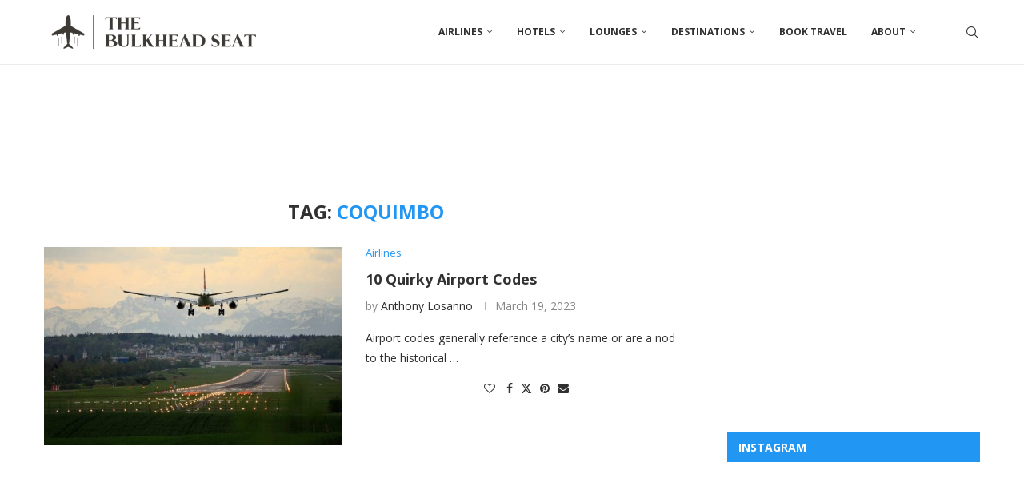

--- FILE ---
content_type: application/javascript
request_url: https://thebulkheadseat.com/wp-content/plugins/boardingpack/public/js/asc_prebid.js?ver=2.2.16
body_size: 193929
content:
/* prebid.js v9.53.5
Updated: 2026-01-16
Modules: priceFloors, schain, 33acrossIdSystem, userId, sharedIdSystem, id5IdSystem, unifiedIdSystem, intentIqAnalyticsAdapter, intentIqIdSystem, consentManagementGpp, amxBidAdapter, appnexusBidAdapter, conversantBidAdapter, ixBidAdapter, justpremiumBidAdapter, nativoBidAdapter, onetagBidAdapter, openxBidAdapter, pubmaticBidAdapter, medianetBidAdapter, rubiconBidAdapter, sharethroughBidAdapter, vidazooBidAdapter, gridBidAdapter, kueezRtbBidAdapter, tripleliftBidAdapter, ttdBidAdapter, riseBidAdapter, nextMillenniumBidAdapter, oguryBidAdapter, minutemediaBidAdapter, kargoBidAdapter, teadsBidAdapter, richaudienceBidAdapter */
if(window.pbjs&&window.pbjs.libLoaded)try{window.pbjs.getConfig("debug")&&console.warn("Attempted to load a copy of Prebid.js that clashes with the existing 'pbjs' instance. Load aborted.")}catch(e){}else (function(){
(self.pbjsChunk=self.pbjsChunk||[]).push([[3057],{1185:(e,o,t)=>{var a=t(8044),n=t(1069);function d(e,o){o||(o=window.location.href),e=e.replace(/[\[\]]/g,"\\$&");var t=new RegExp("[?&]"+e+"(=([^&#]*)|&|#|$)").exec(o);return t?t[2]?decodeURIComponent(t[2].replace(/\+/g," ")):"":null}function i(){return window.screen.width||window.innerWidth&&document.documentElement.clientWidth?Math.min(window.innerWidth,document.documentElement.clientWidth):window.innerWidth||document.documentElement.clientWidth||document.getElementsByTagName("body")[0].clientWidth}const l=window.location.hostname,r=(_="Desktop",(s=i())<1024&&(_="Tablet"),s<768&&(_="Mobile"),_);var _,s,m=!1;const b=Math.floor(100*Math.random())+1;var p="false";b<20&&(p=1),b<15&&(p=2),b<10&&(p=3),b<5&&(p=4),b<=5&&(m=!0),1==d("floortest")&&(p=1),2==d("floortest")&&(p=2),3==d("floortest")&&(p=3),4==d("floortest")&&(p=4),1==d("sh")&&(m=!0);let c="";const C="usrc";var h=window.localStorage.getItem(C);if(h&&""!==h.trim())try{var u=JSON.parse(h);g("[GEO] : ",u),c=u.cc,g("[GEO] : ",c)}catch(e){A("Invalid userInfo in localStorage, clearing. Error:",e),window.localStorage.removeItem(C)}else(0,a.RD)("https://cloudflare.com/cdn-cgi/trace",(function(e){var o=e.split(/\r?\n/);if(g("[GEO] user ",o),o){var t={};o.forEach((function(e){var o=e.split("=");"ip"==o[0]&&(t.ip=o[1]),"loc"==o[0]&&(c=o[1],t.cc=o[1])}))}g("[GEO] user updates",t),window.localStorage.setItem(C,JSON.stringify(t))}));const S=()=>c;const k=(e,o,t)=>o&&t?e.filter((e=>{const a=o[e.bidder];if(!a)return!0;return!(a.blacklist?.length>0&&a.blacklist.includes(t))&&(!(a.whitelist?.length>0)||a.whitelist.includes(t))})):e;let w=["travelupdate.com","liveandletsfly.com","pinterpoin.com","localhost","milestomemories.com","yourmileagemayvary.com","thebulkheadseat.com","atxjetsetter.com","travelingformiles.com","onemileatatime.com","viewfromthewing.com","frequentmiler.com","boardingarea.com","www.paddleyourownkanoo.com","livefromalounge.com","eyeoftheflyer.com","thealviator.com","pontospravoar.com","www.travelcodex.com","monkeymiles.boardingarea.com","fromthetraytable.com","pointalize.com"];d("fmtest");function g(e,o){n.fH(v(e),o)}function A(e,o){n.vV(v(e),o)}function v(e){return"Ascendeum Prebid: "+e}const f={"onemileatatime.com":{ak:"OGY-96FF4E0F28C5",db:"wd-hb-stdb-onemil-rande-n9elreg11sja",mb:"wm-hb-stdb-onemil-rande-p7ucvngur1fr",mah:"wm-hb-foot-onemil-rande-m8jbniqg8dnp"},"viewfromthewing.com":{ak:"OGY-B6C7131EC238",db:"wd-hb-stdb-viewfr-rande-hzvfhdv30w3t",mb:"wm-hb-stdb-viewfr-rande-q1gbqunzxjos",mah:"wm-hb-foot-viewfr-rande-pjocpl4uac00"},"www.paddleyourownkanoo.com":{ak:"OGY-0EAD0D8C7BD6",db:"wd-hb-stdb-paddle-rande-ulaqw5pr0w7y",mb:"wm-hb-stdb-paddle-rande-4kayo5kkdmnh",mah:"wm-hb-foot-paddle-rande-xkcmndeejwxr"},"boardingarea.com":{ak:"OGY-CE403A43CC60",db:"wd-hb-stdb-boardi-rande-e6p5lav5sngl",mb:"wm-hb-stdb-boardi-rande-2xv8ssjsypxg",mah:"wm-hb-foot-boardi-rande-ubkjtqa4zk1y"},"pinterpoin.com":{ak:"OGY-6E922EA62C6B",db:"wd-hb-stdb-pinter-rande-3iyepmfbwbmu",mb:"wm-hb-stdb-pinter-rande-25gxbixuumnq",mah:"wm-hb-foot-pinter-rande-msuwbnq8hgrm"},"samchui.com":{ak:"OGY-5878A98AE158",db:"wd-hb-stdb-samchu-rande-pdmhpc8hs0il",mb:"wm-hb-stdb-samchu-rande-6vxxs5in3olf",mah:"wm-hb-foot-samchu-rande-nypx4n9pnz8i"},"www.godsavethepoints.com":{ak:"OGY-2717827AFD7A",db:"wd-hb-stdb-godsav-rande-hdl7fkieqjx7",mb:"wm-hb-stdb-godsav-rande-wggdynz57aem",mah:"wm-hb-foot-godsav-rande-aflw0elkbf3v"},"www.travelcodex.com":{ak:"OGY-DA9CD06C0B02",db:"wd-hb-stdb-travel-rande-tld6dlx8dcxw",mb:"wm-hb-stdb-travel-rande-b3ufaapug0cm",mah:"wm-hb-foot-travel-rande-7l8mjg4zzrw6"},"travelupdate.com":{ak:"OGY-990776BEFC53",db:"wd-hb-stdb-travel-rande-zbo8zbqfgmfg",mb:"wm-hb-stdb-travel-rande-x1owjl9kengv",mah:"wm-hb-foot-travel-rande-benvanqwq7fp"},"atxjetsetter.com":{ak:"OGY-C683A904D852",db:"wd-hb-stdb-atxjet-rande-vt2zft6vmisd",mb:"wm-hb-stdb-atxjet-rande-dfhhjijbiiqs",mah:"wm-hb-foot-atxjet-rande-wt8yfqu8uyha"},"yourmileagemayvary.com":{ak:"OGY-9F7A1F40591B",db:"wd-hb-stdb-yourmi-rande-6nrum1eg9afc",mb:"wm-hb-stdb-yourmi-rande-le2zhdskq0mi",mah:"wm-hb-foot-yourmi-rande-infhuvkhtld8"},"economondo.com":{ak:"OGY-B2DF42C8134E",db:"wd-hb-stdb-econom-rande-szvuv688fvrt",mb:"wm-hb-stdb-econom-rande-i8g8avbd5wna",mah:"wm-hb-foot-econom-rande-rdtj0qe2nk4p"},localhost:{ak:"OGY-CE403A43CC60",db:"wd-hb-stdb-boardi-rande-e6p5lav5sngl",mb:"wm-hb-stdb-boardi-rande-2xv8ssjsypxg",mah:"wm-hb-foot-boardi-rande-ubkjtqa4zk1y"}},y={"boardingarea.com":2538642,"onemileatatime.com":2538654,"viewfromthewing.com":2538656,"www.godsavethepoints.com":2538658,"liveandletsfly.com":2538660,"yourmileagemayvary.com":2538662,"frequentmiler.com":2538664,"samchui.com":2538666,"www.travelcodex.com":2538668,"pointswithcrew.com":2538670,"travelupdate.com":2538674,"cboardinggroup.com":2538676,"milestomemories.com":2538678,"www.paddleyourownkanoo.com":2538686,"eyeoftheflyer.com":2538688,"loyaltytraveler.boardingarea.com":2538696,"milesforfamily.com":2538698,"travelingformiles.com":2538710,"livefromalounge.com":2538762,"monkeymiles.boardingarea.com":2538764,"runningwithmiles.boardingarea.com":2538770,"economyclassandbeyond.boardingarea.com":2538774,"pointmetotheplane.boardingarea.com":2538782,"travelwithgrant.boardingarea.com":2538796,"pontospravoar.com":2725670,localhost:2538642},B=["onemileatatime.com","viewfromthewing.com","frequentmiler.com","liveandletsfly.com","boardingarea.com","www.paddleyourownkanoo.com","eyeoftheflyer.com","localhost"],I={"loyaltytraveler.boardingarea.com":{placementId:249848,pageId:233104},"travel-on-points.com":{placementId:249847,pageId:233103},"www.suitesandlobbies.com":{placementId:249846,pageId:233102},"besttraveldrone.com":{placementId:249845,pageId:233101},"disneyparkmagic.com":{placementId:249844,pageId:233100},"disneyhacks.com":{placementId:249843,pageId:233099},"seat5a.com":{placementId:249842,pageId:233098},"www.bougiemiles.com":{placementId:249841,pageId:233097},"johnthewanderer.com":{placementId:249840,pageId:233096},"www.coworkaholic.com":{placementId:249839,pageId:233095},"milesquest.com":{placementId:249838,pageId:233094},"www.avgeek.travel":{placementId:249837,pageId:233093},"www.viajeromillero.com":{placementId:249836,pageId:233092},"pointsofarabia.com":{placementId:249835,pageId:233091},"insideflyer.de":{placementId:249834,pageId:233090},"modhop.com":{placementId:249833,pageId:233089},"frommilestosmiles.com":{placementId:249832,pageId:233088},"dealswelike.com":{placementId:249831,pageId:233087},"nerdkatravel.com":{placementId:249830,pageId:233086},"wetravelthere.com":{placementId:249829,pageId:233085},"ingenierodemillas.com":{placementId:249828,pageId:233084},"magicofmiles.com":{placementId:249827,pageId:233083},"pointstobemade.com":{placementId:249826,pageId:233082},"techfortravel.co.uk":{placementId:249825,pageId:233081},"economondo.com":{placementId:249824,pageId:233080},"noworkalltravel.com":{placementId:249823,pageId:233079},"thetakeoffnap.com":{placementId:249822,pageId:233078},"pointshogger.com":{placementId:249821,pageId:233077},"therewardboss.com":{placementId:249820,pageId:233076},"wandr.me":{placementId:249819,pageId:233075},"planelyalex.com":{placementId:249818,pageId:233074},"www.travelafterfive.com":{placementId:249817,pageId:233073},"www.frequentflyerbonuses.com":{placementId:249816,pageId:233072},"pointsmath.com":{placementId:249815,pageId:233071},"cboardinggroup.com":{placementId:249814,pageId:233070},"thegatewithbriancohen.com":{placementId:249813,pageId:233069},"andystravelblog.com":{placementId:249812,pageId:233068},"hawaiicalling.com":{placementId:249811,pageId:233067},"nonstoppoints.com":{placementId:249810,pageId:233066},"youare.travel":{placementId:249809,pageId:233065},"travelingformiles.com":{placementId:249808,pageId:233064},"ultimallamada.com":{placementId:249807,pageId:233063},"flywithmoxie.com":{placementId:249806,pageId:233062},"thetravelsisters.com":{placementId:249805,pageId:233061},"milesforfamily.com":{placementId:249804,pageId:233060},"www.rikumiley.com":{placementId:249803,pageId:233059},"webflyer.com":{placementId:249802,pageId:233058},"pontospravoar.com":{placementId:249801,pageId:233057},"pinterpoin.com":{placementId:249800,pageId:233056},"samchui.com":{placementId:249799,pageId:233055},"paxex.aero":{placementId:249798,pageId:233054},"www.offthebeatenpoints.com":{placementId:249797,pageId:233053},"pointsmilesandbling.com":{placementId:249796,pageId:233052},"www.godsavethepoints.com":{placementId:249795,pageId:233051},"www.pointswithacrew.com":{placementId:249794,pageId:233050},"www.travelcodex.com":{placementId:249793,pageId:233049},"livefromalounge.com":{placementId:249792,pageId:233048},"thebulkheadseat.com":{placementId:249791,pageId:233047},"atxjetsetter.com":{placementId:249790,pageId:233046},"yourmileagemayvary.com":{placementId:249789,pageId:233045},"milestomemories.com":{placementId:249788,pageId:233044},"eyeoftheflyer.com":{placementId:249787,pageId:233043},"www.paddleyourownkanoo.com":{placementId:249786,pageId:233042},"travelupdate.com":{placementId:249785,pageId:233041},"liveandletsfly.com":{placementId:249784,pageId:233040},"boardingarea.com":{placementId:249783,pageId:233039},"frequentmiler.com":{placementId:249782,pageId:233038},"viewfromthewing.com":{placementId:249781,pageId:233037},"onemileatatime.com":{placementId:249780,pageId:233036},localhost:{placementId:249783,pageId:233039}},T={localhost:{AboveContent:{desktop:"_e45frfyMs2",mobile:"_lmRRQW9eln"},AdhesionLeaderboard:{desktop:"_zzNw3UouYA",mobile:"_htejRQYSbp"},BelowContent:{desktop:"_j3da9rSDTI",mobile:"_lmRRQW9eln"},DynamicContent:{desktop:"_j3da9rSDTI",mobile:"_lmRRQW9eln"},InContent:{desktop:"_j3da9rSDTI",mobile:"_lmRRQW9eln"},SidebarBottom:{desktop:"_dfkZQSme1r",mobile:"_lmRRQW9eln"},SidebarMiddle:{desktop:"_dfkZQSme1r",mobile:"_lmRRQW9eln"},SidebarTop:{desktop:"_dfkZQSme1r",mobile:"_lmRRQW9eln"}},"boardingarea.com":{AboveContent:{desktop:"_e45frfyMs2",mobile:"_lmRRQW9eln"},AdhesionLeaderboard:{desktop:"_zzNw3UouYA",mobile:"_htejRQYSbp"},BelowContent:{desktop:"_j3da9rSDTI",mobile:"_lmRRQW9eln"},DynamicContent:{desktop:"_j3da9rSDTI",mobile:"_lmRRQW9eln"},InContent:{desktop:"_j3da9rSDTI",mobile:"_lmRRQW9eln"},SidebarBottom:{desktop:"_dfkZQSme1r",mobile:"_lmRRQW9eln"},SidebarMiddle:{desktop:"_dfkZQSme1r",mobile:"_lmRRQW9eln"},SidebarTop:{desktop:"_dfkZQSme1r",mobile:"_lmRRQW9eln"}},"onemileatatime.com":{ATFBillboard:{desktop:"_cNK74bJHjj",mobile:"_ax20oXwUNj"},ATFLeaderboard:{desktop:"_bsJCGq7MR4",mobile:"_ax20oXwUNj"},AdhesionLeaderboard:{desktop:"_qM1oKetcAf",mobile:"_e8gNduXLj9"},Aside:{desktop:"_o2IgLTBPe1",mobile:"_o2IgLTBPe1"},InComments:{desktop:"_eZiM8BLqie",mobile:"_rzmwIG4iQT"},InContent:{desktop:"_eZiM8BLqie",mobile:""},InGrid:{desktop:"_eZiM8BLqie",mobile:"_rzmwIG4iQT"}},"viewfromthewing.com":{AboveContent:{desktop:"_fP4SiBYEM6",mobile:"_iPAUq7njmO"},AdhesionLeaderboard:{desktop:"_cfreGAIRv4",mobile:"_gf0yMN4tvq"},BelowContent:{desktop:"_agO2LK1SVt",mobile:"_iPAUq7njmO"},DynamicContent:{desktop:"_agO2LK1SVt",mobile:"_iPAUq7njmO"},InContent:{desktop:"_agO2LK1SVt",mobile:"_iPAUq7njmO"},SidebarBottom:{desktop:"_gwZdT3fJxX",mobile:"_iPAUq7njmO"},SidebarMiddle:{desktop:"_gwZdT3fJxX",mobile:"_iPAUq7njmO"},SidebarTop:{desktop:"_gwZdT3fJxX",mobile:"_iPAUq7njmO"}},"liveandletsfly.com":{AboveContent:{desktop:"_woyf6ejfuT",mobile:"_uDIAJjCIn5"},AdhesionLeaderboard:{desktop:"_pzdNJ8K9Rv",mobile:"_lOHmeHs6yV"},BelowContent:{desktop:"_eBRAJWvthD",mobile:"_uDIAJjCIn5"},DynamicContent:{desktop:"_eBRAJWvthD",mobile:"_uDIAJjCIn5"},InContent:{desktop:"_eBRAJWvthD",mobile:"_uDIAJjCIn5"},SidebarBottom:{desktop:"_gzg3xIZPwh",mobile:"_uDIAJjCIn5"},SidebarMiddle:{desktop:"_gzg3xIZPwh",mobile:"_uDIAJjCIn5"},SidebarTop:{desktop:"_gzg3xIZPwh",mobile:"_uDIAJjCIn5"}},"www.paddleyourownkanoo.com":{AboveContent:{desktop:"_a95p426s2u",mobile:"_pWYS6cfedW"},AdhesionLeaderboard:{desktop:"_yTjXbBXqTC",mobile:"_fBUvMqvZTX"},BelowContent:{desktop:"_hpbVkAykWo",mobile:"_pWYS6cfedW"},DynamicContent:{desktop:"_hpbVkAykWo",mobile:"_pWYS6cfedW"},InContent:{desktop:"_hpbVkAykWo",mobile:"_pWYS6cfedW"},SidebarBottom:{desktop:"_o29G4UNGyR",mobile:"_pWYS6cfedW"},SidebarMiddle:{desktop:"_o29G4UNGyR",mobile:"_pWYS6cfedW"},SidebarTop:{desktop:"_o29G4UNGyR",mobile:"_pWYS6cfedW"}},"frequentmiler.com":{AboveContent:{desktop:"_e8rKoD8sht",mobile:"_smNBWpzx6j"},AdhesionLeaderboard:{desktop:"_xqx9EhdR2o",mobile:"_uPZVP1TZWv"},BelowContent:{desktop:"_xgYyZkndKA",mobile:"_smNBWpzx6j"},DynamicContent:{desktop:"_xgYyZkndKA",mobile:"_smNBWpzx6j"},InContent:{desktop:"_xgYyZkndKA",mobile:"_smNBWpzx6j"},SidebarBottom:{desktop:"_oGf0JFWGBn",mobile:"_smNBWpzx6j"},SidebarMiddle:{desktop:"_oGf0JFWGBn",mobile:"_smNBWpzx6j"},SidebarTop:{desktop:"_oGf0JFWGBn",mobile:"_smNBWpzx6j"}},"pontospravoar.com":{AboveContent:{desktop:"_gq3R9Ow4Ku",mobile:"_hkAA9C2jXZ"},AdhesionLeaderboard:{desktop:"_u5tJUruPZm",mobile:"_fVBBJyAuJb"},BelowContent:{desktop:"_lUeHv27coP",mobile:"_hkAA9C2jXZ"},DynamicContent:{desktop:"_lUeHv27coP",mobile:"_hkAA9C2jXZ"},InContent:{desktop:"_lUeHv27coP",mobile:"_hkAA9C2jXZ"},SidebarBottom:{desktop:"_uYc5YN1KSD",mobile:"_hkAA9C2jXZ"},SidebarMiddle:{desktop:"_uYc5YN1KSD",mobile:"_hkAA9C2jXZ"},SidebarTop:{desktop:"_uYc5YN1KSD",mobile:"_hkAA9C2jXZ"}},"pointsmath.com":{AboveContent:{desktop:"_t8MDcPIc9C",mobile:"_t8MDcPIc9C"},AdhesionLeaderboard:{desktop:"_v1GFGgygiX",mobile:"_wTcNBFYb7K"},BelowContent:{desktop:"_qpeP3SlRmU",mobile:"_aIftmpWLlH"},DynamicContent:{desktop:"_qpeP3SlRmU",mobile:"_aIftmpWLlH"},InContent:{desktop:"_qpeP3SlRmU",mobile:"_aIftmpWLlH"},SidebarBottom:{desktop:"_uGqkdyzHzZ",mobile:"_uGqkdyzHzZ"},SidebarMiddle:{desktop:"_uGqkdyzHzZ",mobile:"_uGqkdyzHzZ"},SidebarTop:{desktop:"_uGqkdyzHzZ",mobile:"_uGqkdyzHzZ"}},"livefromalounge.com":{AboveContent:{desktop:"_jWAAImksBT",mobile:"_jWAAImksBT"},AdhesionLeaderboard:{desktop:"_jpKKXAlNbt",mobile:"_vwkKcoHm7y"},BelowContent:{desktop:"_nirDav232q",mobile:"_sGxyUM5Srt"},DynamicContent:{desktop:"_nirDav232q",mobile:"_sGxyUM5Srt"},InContent:{desktop:"_nirDav232q",mobile:"_sGxyUM5Srt"},SidebarBottom:{desktop:"_wlpjO9smTi",mobile:"_wlpjO9smTi"},SidebarMiddle:{desktop:"_wlpjO9smTi",mobile:"_wlpjO9smTi"},SidebarTop:{desktop:"_wlpjO9smTi",mobile:"_wlpjO9smTi"}},"flywithmoxie.com":{AboveContent:{desktop:"_tKwJNNxjzW",mobile:"_tKwJNNxjzW"},AdhesionLeaderboard:{desktop:"_lk7GIstYPF",mobile:"_p8WcYcxA2O"},BelowContent:{desktop:"_yE8z2ao1xi",mobile:"_kUvyO5gQan"},DynamicContent:{desktop:"_yE8z2ao1xi",mobile:"_kUvyO5gQan"},InContent:{desktop:"_yE8z2ao1xi",mobile:"_kUvyO5gQan"},SidebarBottom:{desktop:"_pvBFMV9a8d",mobile:"_pvBFMV9a8d"},SidebarMiddle:{desktop:"_pvBFMV9a8d",mobile:"_pvBFMV9a8d"},SidebarTop:{desktop:"_pvBFMV9a8d",mobile:"_pvBFMV9a8d"}},"pinterpoin.com":{AboveContent:{desktop:"_qMOjsciUBi",mobile:"_qMOjsciUBi"},AdhesionLeaderboard:{desktop:"_sT3nbM8ipK",mobile:"_qAzDzdhiC2"},BelowContent:{desktop:"_qGl9xhYSF3",mobile:"_kBdTOH1UZA"},DynamicContent:{desktop:"_qGl9xhYSF3",mobile:"_kBdTOH1UZA"},InContent:{desktop:"_qGl9xhYSF3",mobile:"_kBdTOH1UZA"},SidebarBottom:{desktop:"_qyyYstHxfe",mobile:"_qyyYstHxfe"},SidebarMiddle:{desktop:"_qyyYstHxfe",mobile:"_qyyYstHxfe"},SidebarTop:{desktop:"_qyyYstHxfe",mobile:"_qyyYstHxfe"}},"www.2paxfly.com":{AboveContent:{desktop:"_rn3BX3SJZj",mobile:"_rn3BX3SJZj"},AdhesionLeaderboard:{desktop:"_zBriORMk1s",mobile:"_vEApCk0cMn"},BelowContent:{desktop:"_sGC4tl1gzb",mobile:"_yw8vpKGAut"},DynamicContent:{desktop:"_sGC4tl1gzb",mobile:"_yw8vpKGAut"},InContent:{desktop:"_sGC4tl1gzb",mobile:"_yw8vpKGAut"},SidebarBottom:{desktop:"_dAzJTJHRTA",mobile:"_dAzJTJHRTA"},SidebarMiddle:{desktop:"_dAzJTJHRTA",mobile:"_dAzJTJHRTA"},SidebarTop:{desktop:"_dAzJTJHRTA",mobile:"_dAzJTJHRTA"}},"samchui.com":{AboveContent:{desktop:"_bZppfeaA9d",mobile:"_bZppfeaA9d"},AdhesionLeaderboard:{desktop:"_omwd37iiYr",mobile:"_kiVtYERGwO"},BelowContent:{desktop:"_ifm2LXfZcY",mobile:"_owmkFvvRIa"},DynamicContent:{desktop:"_ifm2LXfZcY",mobile:"_owmkFvvRIa"},InContent:{desktop:"_ifm2LXfZcY",mobile:"_owmkFvvRIa"},SidebarBottom:{desktop:"_e7s817VZmu",mobile:"_e7s817VZmu"},SidebarMiddle:{desktop:"_e7s817VZmu",mobile:"_e7s817VZmu"},SidebarTop:{desktop:"_e7s817VZmu",mobile:"_e7s817VZmu"}}},x={BoardingArea_AboveContent:"FxgAd5jWOjA9czDaez1CHG0R",BoardingArea_AdhesionLeaderboard:"Lj9cmdWGz8tudHiQHLnXXRol",BoardingArea_BelowContent:"GtmLYdBsEFLzeceJ2Y2CSz6E",BoardingArea_DynamicContent:"XKdnAxiZl0cYR2vFvdgeImQt",BoardingArea_InContent:"LFUQQ33hnwpGcxX3PY6zO7tP",BoardingArea_SidebarBottom:"mncCOmMeRmF0Vke4ne2tpsQZ",BoardingArea_SidebarMiddle:"Oxw2JzCIXQGeI6LSnNNEuGmy",BoardingArea_SidebarTop:"GfdNMK6tybZYx8VuoLGqop04"},D={DynamicContent_all:"300x250,320x50,320x100",InContent_all:"300x250,320x50,320x100",SidebarBottom_all_1:"300x600,300x250",SidebarBottom_all_2:"160x600",SidebarMiddle_all_1:"300x600,300x250",SidebarMiddle_all_2:"160x600",SidebarTop_all_1:"300x600,300x250",SidebarTop_all_2:"160x600"},L={"boardingarea.com":{AboveContent_desktop:"hZwdLmY0qN",AboveContent_mobile:"fnxV0V0Pfa",AdhesionLeaderboard_desktop:"4kF7peEIt1",AdhesionLeaderboard_mobile:"MWRHpmWbKJ",BelowContent_desktop:"ZvLibUcrOK",BelowContent_mobile:"v3mD8CQMtl",DynamicContent_desktop:"OFsMp6eRi5",DynamicContent_all:"gLId0vhZ9Q",InContent_desktop:"OHX6GqBZ0U",InContent_all:"3UBv1bV1T1",SidebarBottom_all_1:"Wi51lJTLKi",SidebarBottom_all_2:"XidbX8arGs",SidebarMiddle_all_1:"EMFZ2vPv00",SidebarMiddle_all_2:"OfoEpxzIGu",SidebarTop_all_1:"o27GCeu7Bd",SidebarTop_all_2:"kbh5fEVzvT"},"theshutterwhale.com":{AboveContent_desktop:"BmqJ7htoTT",AboveContent_mobile:"9uw4JKMBep",AdhesionLeaderboard_desktop:"FwXTNNg1DC",AdhesionLeaderboard_mobile:"oqCmBoPX2K",BelowContent_desktop:"Q7y1vhWcjA",BelowContent_mobile:"7LOKHXF8Nj",DynamicContent_desktop:"oyAA77HHgY",DynamicContent_all:"7OgHDLYRq9",InContent_desktop:"sAIliX16xp",InContent_all:"YlBDDmIbz1",SidebarBottom_all_1:"4eS1E8Avkx",SidebarBottom_all_2:"HnA2QbWinF",SidebarMiddle_all_1:"9cC4axvfa0",SidebarMiddle_all_2:"LIa2BSNecA",SidebarTop_all_1:"OvGvpcHwhY",SidebarTop_all_2:"Q1URoQeGEl"},"theskepticaltraveler.boardingarea.com":{AboveContent_desktop:"AqpkcZhGim",AboveContent_mobile:"j9Rn41xQG3",AdhesionLeaderboard_desktop:"FHjZLFJvgk",AdhesionLeaderboard_mobile:"pvwhU7rVuq",BelowContent_desktop:"HZ7yLe7qFq",BelowContent_mobile:"tKjj81LNXG",DynamicContent_desktop:"8raOZt5Pt6",DynamicContent_all:"yCAh8Ia5xl",InContent_desktop:"cpf18NI4qH",InContent_all:"KArSVAVgoh",SidebarBottom_all_1:"oVilAcgbBa",SidebarBottom_all_2:"kMcDkw5x6W",SidebarMiddle_all_1:"qAH83F6ITL",SidebarMiddle_all_2:"rXLw8mzNmG",SidebarTop_all_1:"csokfpU5G5",SidebarTop_all_2:"lbpsb2eow4"},"thetravelersclub.boardingarea.com":{AboveContent_desktop:"jiSUdwsSxW",AboveContent_mobile:"xX155ZCbKU",AdhesionLeaderboard_desktop:"UofLz7nFot",AdhesionLeaderboard_mobile:"Ao6FPOUk1F",BelowContent_desktop:"WVCKvDgOYH",BelowContent_mobile:"NOmoYptLyH",DynamicContent_desktop:"9lW6QJCsQX",DynamicContent_all:"lCdTD1QgiP",InContent_desktop:"Ryq5IvM5FG",InContent_all:"a0XaqnoUxq",SidebarBottom_all_1:"wnFvR7GnJh",SidebarBottom_all_2:"QgiJXuBRRD",SidebarMiddle_all_1:"kpwX4uhJwU",SidebarMiddle_all_2:"8OyUEqoyAO",SidebarTop_all_1:"mUy3PUalbJ",SidebarTop_all_2:"SJS19yyi5O"},"thewinglet.boardingarea.com":{AboveContent_desktop:"XLpySP7Wfo",AboveContent_mobile:"4EkwU6QSh4",AdhesionLeaderboard_desktop:"TqwhYmwnmb",AdhesionLeaderboard_mobile:"hJqx6tFKiu",BelowContent_desktop:"2Nr4zJQFJd",BelowContent_mobile:"N1vObnN9FR",DynamicContent_desktop:"bQBJq1zDUw",DynamicContent_all:"2zRsl8b6gu",InContent_desktop:"LDIjHoI4de",InContent_all:"tnGFA2crF6",SidebarBottom_all_1:"b73Wzx8LlM",SidebarBottom_all_2:"pbQfdVoatD",SidebarMiddle_all_1:"d15k12iO6U",SidebarMiddle_all_2:"dqtLK61Vgm",SidebarTop_all_1:"SIv7Iw27ym",SidebarTop_all_2:"D35TKCjRnc"},"flygracefully.boardingarea.com":{AboveContent_desktop:"lEEJtolfEj",AboveContent_mobile:"0puXMKxIW8",AdhesionLeaderboard_desktop:"erhpfRPV38",AdhesionLeaderboard_mobile:"MnVsOQlMoY",BelowContent_desktop:"UT8nkilOG6",BelowContent_mobile:"UblpvTWiJl",DynamicContent_desktop:"EGiJSoKeAk",DynamicContent_all:"4WYvxEE8gH",InContent_desktop:"kf5mz8aLZq",InContent_all:"7aEUKJdKm3",SidebarBottom_all_1:"JOyLJqtCXZ",SidebarBottom_all_2:"B7LjrVlgFC",SidebarMiddle_all_1:"utzjBeBAKr",SidebarMiddle_all_2:"q95ReHtgQg",SidebarTop_all_1:"doc8oGP0pW",SidebarTop_all_2:"l6DBeRN6ep"},"threadtripping.boardingarea.com":{AboveContent_desktop:"ZY4NhNnSCL",AboveContent_mobile:"bvfnnmdgrM",AdhesionLeaderboard_desktop:"SgCm9rJmsV",AdhesionLeaderboard_mobile:"oXkYvX0dLt",BelowContent_desktop:"FiBIUzoaK1",BelowContent_mobile:"FSgs7NPV4B",DynamicContent_desktop:"qrxNX6IJfm",DynamicContent_all:"t8TEtdgPsW",InContent_desktop:"t0kTH0eI6T",InContent_all:"iIdr79ULVw",SidebarBottom_all_1:"S55bUfRfJu",SidebarBottom_all_2:"99xOmdERgb",SidebarMiddle_all_1:"MxT6KRR9tM",SidebarMiddle_all_2:"YrRlUU7Ewy",SidebarTop_all_1:"QXB2EVYYoW",SidebarTop_all_2:"02FruIiUuz"},"flyanddine.boardingarea.com":{AboveContent_desktop:"5vkqJ1QATw",AboveContent_mobile:"MVy66W3kau",AdhesionLeaderboard_desktop:"2NYYhNwYVO",AdhesionLeaderboard_mobile:"x5dIaAu9Vo",BelowContent_desktop:"87rC0ZuLdT",BelowContent_mobile:"5pbWEQxGsP",DynamicContent_desktop:"2EofJmFg30",DynamicContent_all:"S3sndnKk6X",InContent_desktop:"MKjFJ2YzKd",InContent_all:"x7Z9BHTvlk",SidebarBottom_all_1:"IvsGj2fM3f",SidebarBottom_all_2:"LuBDJrwMvP",SidebarMiddle_all_1:"6C0rhcVSwW",SidebarMiddle_all_2:"fFrdQsmzny",SidebarTop_all_1:"C22dS5Wrse",SidebarTop_all_2:"sRpooKPReL"},"travel-on-points.com":{AboveContent_desktop:"g5nfnq3chp",AboveContent_mobile:"rodb4yTzHN",AdhesionLeaderboard_desktop:"ftcrjADPI7",AdhesionLeaderboard_mobile:"rw3V4T5nAV",BelowContent_desktop:"jsxCdyQT4k",BelowContent_mobile:"zeawUVRc5w",DynamicContent_desktop:"AItu2tIP8V",DynamicContent_all:"O9HRb7wfIv",InContent_desktop:"klxWSGxVm7",InContent_all:"Ymw5bJESs2",SidebarBottom_all_1:"kiBNQAJSHL",SidebarBottom_all_2:"Ab5WcN5TCa",SidebarMiddle_all_1:"KtpSaIcnoO",SidebarMiddle_all_2:"pb9jVdm0HC",SidebarTop_all_1:"m2Cir5KqcR",SidebarTop_all_2:"2tadGuCzn8"},"www.travelcodex.com":{AboveContent_desktop:"ZhgKURgtwb",AboveContent_mobile:"4pMxqh7Nov",AdhesionLeaderboard_desktop:"VFJVo87Bpe",AdhesionLeaderboard_mobile:"MTOsHfvuwz",BelowContent_desktop:"3k9Wtu286S",BelowContent_mobile:"ckB4YDxe8g",DynamicContent_desktop:"lhjNPRmnhx",DynamicContent_all:"0yy5R66TII",InContent_desktop:"4j41GjMVoW",InContent_all:"clqTc7CQC3",SidebarBottom_all_1:"o37BqaiQvf",SidebarBottom_all_2:"w1FrjdpmcG",SidebarMiddle_all_1:"H0Zdxj0Kle",SidebarMiddle_all_2:"WvyeL0aHOx",SidebarTop_all_1:"UwdGapYg0v",SidebarTop_all_2:"mlwzgvkJls"},"travelingformiles.com":{AboveContent_desktop:"NEUThdLL2s",AboveContent_mobile:"AEdw0YseP0",AdhesionLeaderboard_desktop:"QZMJKNpcTR",AdhesionLeaderboard_mobile:"DCI3I8g8Te",BelowContent_desktop:"byI3a6crfq",BelowContent_mobile:"2Ggqv1bNj5",DynamicContent_desktop:"aCWbxGK8ZP",DynamicContent_all:"Ssuh4qBkPX",InContent_desktop:"XYT2RCn135",InContent_all:"p8NfxaSBGR",SidebarBottom_all_1:"8GbpY5LUJ7",SidebarBottom_all_2:"6Qtoq0VwCi",SidebarMiddle_all_1:"kkbPxgwLpI",SidebarMiddle_all_2:"Gq7QXAuhdb",SidebarTop_all_1:"YIrjZNEjNn",SidebarTop_all_2:"vzOEUEsTel"},"travellingtheworld.boardingarea.com":{AboveContent_desktop:"HF25FgK5TY",AboveContent_mobile:"5wLROtjVpe",AdhesionLeaderboard_desktop:"QXLE8vvGYw",AdhesionLeaderboard_mobile:"mbF9zEljGa",BelowContent_desktop:"AP1ZV4fJbo",BelowContent_mobile:"tDFLlSk9gR",DynamicContent_desktop:"nkuvCiZBr9",DynamicContent_all:"ws7nOwB93D",InContent_desktop:"vG25iYqrcq",InContent_all:"UBDFZoT7c3",SidebarBottom_all_1:"PdJK4aFJ7G",SidebarBottom_all_2:"HHbKuUxiVj",SidebarMiddle_all_1:"8Dt7pj8e82",SidebarMiddle_all_2:"p3MiUCNttu",SidebarTop_all_1:"ExFvftqpmd",SidebarTop_all_2:"Yr9p7P4zEI"},"travelpointsplaybook.com":{AboveContent_desktop:"u5zEixeKd4",AboveContent_mobile:"TlTQuqie9w",AdhesionLeaderboard_desktop:"p1iGm9xzXJ",AdhesionLeaderboard_mobile:"70CaHgEDSG",BelowContent_desktop:"L1ZzrB2Ijj",BelowContent_mobile:"wTEZGFKVPX",DynamicContent_desktop:"1KHdnHhKeW",DynamicContent_all:"aAwaATQHUF",InContent_desktop:"bpy4ahJuX9",InContent_all:"1fSekBu4VD",SidebarBottom_all_1:"DMPgitp5Ig",SidebarBottom_all_2:"9IiP8k07fx",SidebarMiddle_all_1:"RHkQKURZKU",SidebarMiddle_all_2:"4JiYDrmVgr",SidebarTop_all_1:"mJYAaKEJSV",SidebarTop_all_2:"lmnDTtlX2f"},"fammivolare.boardingarea.com":{AboveContent_desktop:"xtHXYlyMDs",AboveContent_mobile:"2TK1IuDgQv",AdhesionLeaderboard_desktop:"gSGYh5nVOH",AdhesionLeaderboard_mobile:"plWqU8lPWh",BelowContent_desktop:"RJRZdopJf5",BelowContent_mobile:"PmZ6H1owOY",DynamicContent_desktop:"22cA8v6yzP",DynamicContent_all:"KyB9ASy2Eu",InContent_desktop:"Tn8SgeOSJO",InContent_all:"zTBkPHO1GE",SidebarBottom_all_1:"3L2h1OI2eN",SidebarBottom_all_2:"2nnSuWU524",SidebarMiddle_all_1:"SC94t5S7zc",SidebarMiddle_all_2:"2pdrc0ojak",SidebarTop_all_1:"ksNXRWYlY3",SidebarTop_all_2:"QtPqnDsGQv"},"eyeoftheflyer.com":{AboveContent_desktop:"VYbE67Cm0k",AboveContent_mobile:"L6KMENTqsw",AdhesionLeaderboard_desktop:"a6bRosbvhD",AdhesionLeaderboard_mobile:"8RTts1UVfn",BelowContent_desktop:"ln0stJvK4x",BelowContent_mobile:"YTCqvFsBvD",DynamicContent_desktop:"tFrEXxT5D8",DynamicContent_all:"bCflA7wPWa",InContent_desktop:"sxYrVHMaGC",InContent_all:"a85pThNPgM",SidebarBottom_all_1:"E6qRt0crO6",SidebarBottom_all_2:"3Cc7TSR8VP",SidebarMiddle_all_1:"xKMYNqfr2t",SidebarMiddle_all_2:"cFjNCRqLxh",SidebarTop_all_1:"4c8xO2o32t",SidebarTop_all_2:"caGtHneUzc"},"travelupdate.com":{AboveContent_desktop:"f5DE4DiTSE",AboveContent_mobile:"mREwVO8Rzi",AdhesionLeaderboard_desktop:"Wzvcm7E9EE",AdhesionLeaderboard_mobile:"5K3RXgAR79",BelowContent_desktop:"Lde2ujhd8I",BelowContent_mobile:"IaTtNUJugX",DynamicContent_desktop:"CftqwyOz0v",DynamicContent_all:"QGFD5DvZmD",InContent_desktop:"VzlhDd1MmW",InContent_all:"WVbFDh5RzE",SidebarBottom_all_1:"FNgpZdJIZw",SidebarBottom_all_2:"Sqe5MVpsVt",SidebarMiddle_all_1:"PohcPiIRFF",SidebarMiddle_all_2:"qlM566l5eS",SidebarTop_all_1:"Q9XeSjCy6m",SidebarTop_all_2:"zQnewhJR6P"},"travelwithgrant.boardingarea.com":{AboveContent_desktop:"ME8Xe9Qxl3",AboveContent_mobile:"aWjWFDd4rP",AdhesionLeaderboard_desktop:"eeis5PbhzV",AdhesionLeaderboard_mobile:"6QbdSuRnax",BelowContent_desktop:"Nh6l6gZQOg",BelowContent_mobile:"nUCIVZmHle",DynamicContent_desktop:"XIEFiQnboe",DynamicContent_all:"ZKlHpZwz2T",InContent_desktop:"DpRabwLFqE",InContent_all:"pDbCIwxZY9",SidebarBottom_all_1:"gH2sQm9Bn9",SidebarBottom_all_2:"yBYB58FlWA",SidebarMiddle_all_1:"lBgKkBvd5N",SidebarMiddle_all_2:"aDD2KyYL4R",SidebarTop_all_1:"bcJWX1B3B7",SidebarTop_all_2:"FlgMCxtN6X"},"tylerbirth.boardingarea.com":{AboveContent_desktop:"uxP0sfXpjq",AboveContent_mobile:"8v6dt9Tfo0",AdhesionLeaderboard_desktop:"seiLOfCSTI",AdhesionLeaderboard_mobile:"exNryzRlud",BelowContent_desktop:"M7qbXQ3fAr",BelowContent_mobile:"NoY0djFTTR",DynamicContent_desktop:"orUWaNd5kx",DynamicContent_all:"alhOXpAmZY",InContent_desktop:"EgXI9aNG4t",InContent_all:"ABlDA0HyYg",SidebarBottom_all_1:"Z1dEmJmW0d",SidebarBottom_all_2:"d9ptX6PmW8",SidebarMiddle_all_1:"d2oXzjZLJ9",SidebarMiddle_all_2:"Vk6Rq8mqFm",SidebarTop_all_1:"6FZNmi6Ngp",SidebarTop_all_2:"SQ6VC0ZMbN"},"ultimallamada.com":{AboveContent_desktop:"q5ThaxhDaC",AboveContent_mobile:"h5R4yYe5Ei",AdhesionLeaderboard_desktop:"fDrstiU904",AdhesionLeaderboard_mobile:"Ksu0Jav7SF",BelowContent_desktop:"HyWgkdRHYG",BelowContent_mobile:"t90ZzjBOI5",DynamicContent_desktop:"3hJpqBjGLH",DynamicContent_all:"CT83rmWDo1",InContent_desktop:"tUOwZc5h39",InContent_all:"swyoFLWzVS",SidebarBottom_all_1:"OTFC9aMS3B",SidebarBottom_all_2:"InU2PCujsX",SidebarMiddle_all_1:"LFfBuhbfp5",SidebarMiddle_all_2:"HGVLtCjzaH",SidebarTop_all_1:"3pLUU5Fp5t",SidebarTop_all_2:"uYStVGfwmx"},"unroadwarrior.boardingarea.com":{AboveContent_desktop:"z86HZykw2V",AboveContent_mobile:"1MeUdQDaLg",AdhesionLeaderboard_desktop:"OMsx6L1cum",AdhesionLeaderboard_mobile:"EV1dPj2zTk",BelowContent_desktop:"kbwGI7TPg1",BelowContent_mobile:"t0vwsY5yV0",DynamicContent_desktop:"xat6tK3Eml",DynamicContent_all:"QVnFuj0Yv2",InContent_desktop:"Zp2ZkiiSbu",InContent_all:"hfi1dHO44d",SidebarBottom_all_1:"2sg83G3MNN",SidebarBottom_all_2:"k25tsfV665",SidebarMiddle_all_1:"9UlNYeZ2pl",SidebarMiddle_all_2:"qF8WvWAZas",SidebarTop_all_1:"QeUldyEsVt",SidebarTop_all_2:"pFKWXZG0ac"},"viewfromthewing.com":{AboveContent_desktop:"PjIuLM68Rh",AboveContent_mobile:"4v66ZZ6Muc",AdhesionLeaderboard_desktop:"yzqzH9scbx",AdhesionLeaderboard_mobile:"hor5hy64Lk",BelowContent_desktop:"9SYgdrtSMM",BelowContent_mobile:"1tM8EW5c58",DynamicContent_desktop:"EPCH2tUn4B",DynamicContent_all:"mqJIfGsJMf",InContent_desktop:"huLMKQQ8qo",InContent_all:"aPAV3rIHb9",SidebarBottom_all_1:"8oVBeZHFdD",SidebarBottom_all_2:"IdeVRUP11v",SidebarMiddle_all_1:"eaO1Vws9NO",SidebarMiddle_all_2:"NQPY04Ltg5",SidebarTop_all_1:"8kpxVYryzG",SidebarTop_all_2:"jnwPLZh0Nl"},"vuela.boardingarea.com":{AboveContent_desktop:"cav5VvahEg",AboveContent_mobile:"xkl6V7lbgT",AdhesionLeaderboard_desktop:"9RPwqRjgEN",AdhesionLeaderboard_mobile:"W3BSCkSxVZ",BelowContent_desktop:"LpmOIt9Nje",BelowContent_mobile:"Ayl8rSUsWP",DynamicContent_desktop:"8zyuKtkxGa",DynamicContent_all:"NCFA8TOwPf",InContent_desktop:"kDtfmJDtt2",InContent_all:"jACvbNH0ii",SidebarBottom_all_1:"Oj6Nphwqz9",SidebarBottom_all_2:"DBVMTwdx73",SidebarMiddle_all_1:"QDiVPXpBad",SidebarMiddle_all_2:"Q6syc4bLTr",SidebarTop_all_1:"pAiyswmagD",SidebarTop_all_2:"6nGKJJGum8"},"wildabouttravel.boardingarea.com":{AboveContent_desktop:"SvfUtz16Nx",AboveContent_mobile:"1fjl5fzrTE",AdhesionLeaderboard_desktop:"VmVF6KQAzK",AdhesionLeaderboard_mobile:"uCCzxaKSm4",BelowContent_desktop:"Np0a73lcMs",BelowContent_mobile:"vMiSZWZhde",DynamicContent_desktop:"cC9VHcPVZq",DynamicContent_all:"6CiBmzKYqA",InContent_desktop:"0q1MDLHmRb",InContent_all:"Cuu3chg1HZ",SidebarBottom_all_1:"wLu9vhGl7k",SidebarBottom_all_2:"0p65I8GGAY",SidebarMiddle_all_1:"QFwcXNISxF",SidebarMiddle_all_2:"NSVG2q2Bzk",SidebarTop_all_1:"KZxRM0AM1h",SidebarTop_all_2:"mwWqOZlDyu"},"willrunformiles.boardingarea.com'":{AboveContent_desktop:"KlNmqQo1rX",AboveContent_mobile:"btLY7X6xsb",AdhesionLeaderboard_desktop:"4Pn0QEm9tB",AdhesionLeaderboard_mobile:"VQ2Gstjc3u",BelowContent_desktop:"JnNucIcKQ1",BelowContent_mobile:"UwrpBGnKcv",DynamicContent_desktop:"078l990xa6",DynamicContent_all:"yrm70xpHvV",InContent_desktop:"QQhpeQBd4L",InContent_all:"s4GGIGqyB1",SidebarBottom_all_1:"dB3MiHcfg8",SidebarBottom_all_2:"3RU1WncTJp",SidebarMiddle_all_1:"htwHb5NuFW",SidebarMiddle_all_2:"teq25xtjMa",SidebarTop_all_1:"zIfUAdH3nc",SidebarTop_all_2:"lwSDqQcZlu"},"wingtips.co.uk":{AboveContent_desktop:"v6p2xALRt3",AboveContent_mobile:"4l5wAXplt1",AdhesionLeaderboard_desktop:"kxYnblkqpR",AdhesionLeaderboard_mobile:"P3E6uoo9Qd",BelowContent_desktop:"CvpfvTE0sT",BelowContent_mobile:"izlEWGdjQd",DynamicContent_desktop:"Sl3Td4LYAt",DynamicContent_all:"Zf7kExlGjU",InContent_desktop:"Q16OKVR62Q",InContent_all:"Td5aPbBEDB",SidebarBottom_all_1:"XwPXLojZPR",SidebarBottom_all_2:"8ju3tdCWhz",SidebarMiddle_all_1:"6Zn2LsUckp",SidebarMiddle_all_2:"8z2FJhvob6",SidebarTop_all_1:"KkFR11P4cK",SidebarTop_all_2:"9e7jNoxptJ"},"www.2paxfly.com":{AboveContent_desktop:"pPGpWBouxk",AboveContent_mobile:"02G4lcSnQI",AdhesionLeaderboard_desktop:"PDSEfx6ntK",AdhesionLeaderboard_mobile:"ygpzg3msCc",BelowContent_desktop:"Ou5TCp21YZ",BelowContent_mobile:"wpGonv9oqc",DynamicContent_desktop:"IoHQZMyMGE",DynamicContent_all:"E9fAksDTEC",InContent_desktop:"oj2frJRMal",InContent_all:"hmPWU5sY27",SidebarBottom_all_1:"FO29yWTAr2",SidebarBottom_all_2:"9Tobpnb52Y",SidebarMiddle_all_1:"VRLv1wkQRI",SidebarMiddle_all_2:"zf3oXO4imM",SidebarTop_all_1:"zkrSil2Uwo",SidebarTop_all_2:"ng1IjYiPK6"},"www.godsavethepoints.com":{AboveContent_desktop:"HjXm6t7JcB",AboveContent_mobile:"R2RR9wap1F",AdhesionLeaderboard_desktop:"lIbKbw6BUT",AdhesionLeaderboard_mobile:"0W8uKwfL3H",BelowContent_desktop:"HpN5giCvVh",BelowContent_mobile:"7QboVZhrt8",DynamicContent_desktop:"ZRDxnSmU5h",DynamicContent_all:"2aq2rrw1aL",InContent_desktop:"AvNnIIjkkm",InContent_all:"JPqNqYTIBk",SidebarBottom_all_1:"t2WTEDLxg5",SidebarBottom_all_2:"tzvfXeQl64",SidebarMiddle_all_1:"aE5SWAx9d9",SidebarMiddle_all_2:"ZpOvVZAV0L",SidebarTop_all_1:"dqMgQc2XlP",SidebarTop_all_2:"QfnRm1qE0K"},"euflyer.boardingarea.com":{AboveContent_desktop:"rEn2jhZDqw",AboveContent_mobile:"jK6KVgR66K",AdhesionLeaderboard_desktop:"L1R7ztjEe4",AdhesionLeaderboard_mobile:"3IPmrDlTbN",BelowContent_desktop:"VJNqKwAmvK",BelowContent_mobile:"5atJcVN6dQ",DynamicContent_desktop:"TSNB1n2eM5",DynamicContent_all:"Zyz2LNvOO7",InContent_desktop:"DEWhtIPLdj",InContent_all:"6UNQ7drACw",SidebarBottom_all_1:"1VeBFil1sO",SidebarBottom_all_2:"rguuWO6yzz",SidebarMiddle_all_1:"6wbXJ9Mutr",SidebarMiddle_all_2:"t8cG5aUDZK",SidebarTop_all_1:"iFx0qkcYbJ",SidebarTop_all_2:"P7ybvoK9KM"},"www.offthebeatenpoints.com":{AboveContent_desktop:"SYDxjGUKa8",AboveContent_mobile:"gzL0AoFUFI",AdhesionLeaderboard_desktop:"N3885Timxe",AdhesionLeaderboard_mobile:"KkVbbrdtTC",BelowContent_desktop:"5RUZ6chY9i",BelowContent_mobile:"pQx6aHGTCl",DynamicContent_desktop:"bOaWpRt5WR",DynamicContent_all:"gWPNIonHVK",InContent_desktop:"kb0V7sB1NB",InContent_all:"u7YYpP55Mi",SidebarBottom_all_1:"AQjelkl1Fe",SidebarBottom_all_2:"Tovf6n2bda",SidebarMiddle_all_1:"cDgP41Mq88",SidebarMiddle_all_2:"uVzG3xcFVh",SidebarTop_all_1:"qwSOWw1auG",SidebarTop_all_2:"zWA7ZS27cP"},"efficientasianman.boardingarea.com":{AboveContent_desktop:"AfAC0LVQ3w",AboveContent_mobile:"pT4mIFQIlP",AdhesionLeaderboard_desktop:"O72HFSkmnZ",AdhesionLeaderboard_mobile:"hEvS14zqov",BelowContent_desktop:"ifquHHfqhK",BelowContent_mobile:"AkBZNpffiN",DynamicContent_desktop:"Pw8Cu0UpIE",DynamicContent_all:"8zBHZEmPMN",InContent_desktop:"om0mhNTboQ",InContent_all:"4HgsBoYWhe",SidebarBottom_all_1:"B10Ey6Kkab",SidebarBottom_all_2:"XcYuutqtyy",SidebarMiddle_all_1:"ETyO0jOsUT",SidebarMiddle_all_2:"I69BffoJGW",SidebarTop_all_1:"7JFpVUDtj5",SidebarTop_all_2:"9fFiI8aLu9"},"www.paddleyourownkanoo.com":{AboveContent_desktop:"24dZfO2XlY",AboveContent_mobile:"5IWzPwf8DJ",AdhesionLeaderboard_desktop:"iNAXEvlqkQ",AdhesionLeaderboard_mobile:"w6KT7rGQUi",BelowContent_desktop:"0aJIwp2XHC",BelowContent_mobile:"KEHcZURdnE",DynamicContent_desktop:"8Hdwd9Yqa1",DynamicContent_all:"pH83AVqKpM",InContent_desktop:"F7aZwoxk2U",InContent_all:"hrWDljwhkd",SidebarBottom_all_1:"eKS76sF8Z5",SidebarBottom_all_2:"9OcWQFJECK",SidebarMiddle_all_1:"CPMDZB7iDf",SidebarMiddle_all_2:"d7LVxhcmjz",SidebarTop_all_1:"18T9tuOirz",SidebarTop_all_2:"tI9q4VsvN8"},"economyclassandbeyond.boardingarea.com":{AboveContent_desktop:"V3nLpeESX0",AboveContent_mobile:"BasEhIqOly",AdhesionLeaderboard_desktop:"lFq5bVmLfC",AdhesionLeaderboard_mobile:"0v9aACDH0y",BelowContent_desktop:"ANuMjvx3Yg",BelowContent_mobile:"23TY0nhW3b",DynamicContent_desktop:"AnKDGbkIXA",DynamicContent_all:"Bzjn3xSqvU",InContent_desktop:"5VX6xa9rb7",InContent_all:"G22XfmiIJV",SidebarBottom_all_1:"05PlJfIVvo",SidebarBottom_all_2:"up9AuqY5e5",SidebarMiddle_all_1:"xdDgmsPzZh",SidebarMiddle_all_2:"PT9kyOnoyF",SidebarTop_all_1:"4vd2zVTI0t",SidebarTop_all_2:"7e0k5xtSrY"},"duocaish.com":{AboveContent_desktop:"a8LuepI956",AboveContent_mobile:"6hcpocCrN0",AdhesionLeaderboard_desktop:"jiFTkC3Rdj",AdhesionLeaderboard_mobile:"uibl64pZFC",BelowContent_desktop:"R0Dy4CWEgQ",BelowContent_mobile:"CApMOujfHU",DynamicContent_desktop:"JObiolJqR4",DynamicContent_all:"is9Eyd7wlk",InContent_desktop:"abtYgQtIfI",InContent_all:"DworaqTTVg",SidebarBottom_all_1:"iSlJhQpLEE",SidebarBottom_all_2:"CaVlrbZlI2",SidebarMiddle_all_1:"JPNG6lubJW",SidebarMiddle_all_2:"jn6SFpVLux",SidebarTop_all_1:"Ji9kiNvvfV",SidebarTop_all_2:"i1V6H6nOY5"},"www.pointswithacrew.com":{AboveContent_desktop:"Q1maFucZ8L",AboveContent_mobile:"T4164TZm54",AdhesionLeaderboard_desktop:"LAq7KURsaI",AdhesionLeaderboard_mobile:"DEBluXAoSM",BelowContent_desktop:"PLqTQpWohu",BelowContent_mobile:"BKbpEQFXmx",DynamicContent_desktop:"1dce5acRaU",DynamicContent_all:"1Uc3djYq2W",InContent_desktop:"mAuByYbEBG",InContent_all:"AKqKmU1ivf",SidebarBottom_all_1:"6lqXk0xGXH",SidebarBottom_all_2:"jYK4XevX7c",SidebarMiddle_all_1:"fEhAIZWh1n",SidebarMiddle_all_2:"HBmMnYyj2q",SidebarTop_all_1:"6ZdKhrpwQk",SidebarTop_all_2:"WI8zD7euhR"},"dcta.boardingarea.com":{AboveContent_desktop:"zqdLxNukWz",AboveContent_mobile:"LEbqgYc4nA",AdhesionLeaderboard_desktop:"u8fEhYpLr4",AdhesionLeaderboard_mobile:"IXUJRa8oNk",BelowContent_desktop:"SeTYybZFjk",BelowContent_mobile:"wJaA509bA5",DynamicContent_desktop:"i2UbKhfjOb",DynamicContent_all:"Obs3aQO5wL",InContent_desktop:"NsowRCrqQd",InContent_all:"TNLj9GPkl9",SidebarBottom_all_1:"HTGK6w2rmg",SidebarBottom_all_2:"rZKVeTXGjq",SidebarMiddle_all_1:"Up0bXAhPIL",SidebarMiddle_all_2:"hL5t4OQLRJ",SidebarTop_all_1:"o2JZQEaks7",SidebarTop_all_2:"9enJ9eyo0k"},"www.travelafterfive.com":{AboveContent_desktop:"QKmf4O6TqO",AboveContent_mobile:"OONd5RE3D0",AdhesionLeaderboard_desktop:"AJp1LjYLA2",AdhesionLeaderboard_mobile:"gHap6V9qt1",BelowContent_desktop:"GRiGUY7nK6",BelowContent_mobile:"d5xZx1bKhO",DynamicContent_desktop:"bF15BepwDj",DynamicContent_all:"GzCyf2F8rP",InContent_desktop:"5xuEafhkLX",InContent_all:"0rzbfftTUS",SidebarBottom_all_1:"fBG595vYnf",SidebarBottom_all_2:"eEUJ2Te67e",SidebarMiddle_all_1:"6kPtpJSgGy",SidebarMiddle_all_2:"MibzcGmRwU",SidebarTop_all_1:"mvniMZYnWm",SidebarTop_all_2:"2wPvkUy62V"},"canadiankilometers.boardingarea.com":{AboveContent_desktop:"cuEkvsIaSE",AboveContent_mobile:"XTYInJuDYt",AdhesionLeaderboard_desktop:"idyLFBh7iK",AdhesionLeaderboard_mobile:"oMMfpKyNYs",BelowContent_desktop:"QOUridh8sa",BelowContent_mobile:"8cO5bde3k2",DynamicContent_desktop:"eYu9Ii4VoL",DynamicContent_all:"ikTh8CdVW4",InContent_desktop:"h5sHORoEky",InContent_all:"QEQiYrACd3",SidebarBottom_all_1:"SfThm7mtag",SidebarBottom_all_2:"WsQgfk1sy9",SidebarMiddle_all_1:"jvFfyypq6c",SidebarMiddle_all_2:"Vtc6SnSxlx",SidebarTop_all_1:"LES6AGgYvW",SidebarTop_all_2:"ZcCLiFmiGf"},"baldthoughts.boardingarea.com":{AboveContent_desktop:"SKOZ62CKwJ",AboveContent_mobile:"mCpWUck0Zk",AdhesionLeaderboard_desktop:"Dc2YfKfxGa",AdhesionLeaderboard_mobile:"PAhNdrtSYx",BelowContent_desktop:"WJz7FOMe7Y",BelowContent_mobile:"a0ClUozxoI",DynamicContent_desktop:"7AU6H1stKt",DynamicContent_all:"osaa6l8WHZ",InContent_desktop:"tyGYu50sXH",InContent_all:"rUbWIFozJp",SidebarBottom_all_1:"GAHaBKoeNF",SidebarBottom_all_2:"34iziBNJRa",SidebarMiddle_all_1:"7wTqbPtPqm",SidebarMiddle_all_2:"dzgzMI3e7d",SidebarTop_all_1:"TzKPyCSsCb",SidebarTop_all_2:"PuetMzF9St"},"aufnachirgendwo.boardingarea.com":{AboveContent_desktop:"7bdVevDRvn",AboveContent_mobile:"BDseZHpCCX",AdhesionLeaderboard_desktop:"7gZWDQZx78",AdhesionLeaderboard_mobile:"gUSYtuvBnp",BelowContent_desktop:"EhvXOlwyks",BelowContent_mobile:"GzxIQ1Y516",DynamicContent_desktop:"5JwhmvaUS0",DynamicContent_all:"AKmSWnbNlq",InContent_desktop:"IfPCcRKu8A",InContent_all:"HYbNgtNOxx",SidebarBottom_all_1:"KLrEC7nzN2",SidebarBottom_all_2:"cQxPhLczEQ",SidebarMiddle_all_1:"6nPEvzLGkq",SidebarMiddle_all_2:"5H36rhAxyl",SidebarTop_all_1:"w4jYEtaaRU",SidebarTop_all_2:"JVwsHlMJeo"},"www.viajeromillero.com":{AboveContent_desktop:"kVtyNebg3X",AboveContent_mobile:"zmYbX4HX9R",AdhesionLeaderboard_desktop:"RVwreDiMSY",AdhesionLeaderboard_mobile:"gYazVOGnDr",BelowContent_desktop:"CWoUiU8g8V",BelowContent_mobile:"6xS9AVBRHr",DynamicContent_desktop:"iPo2Ikhqmc",DynamicContent_all:"iK5OE2WAn0",InContent_desktop:"Rb59gwi1y7",InContent_all:"4i1ZPz8TjH",SidebarBottom_all_1:"JqRwUaqTAn",SidebarBottom_all_2:"cQ1AY1TgLY",SidebarMiddle_all_1:"UjRhW8jybc",SidebarMiddle_all_2:"4FlLAC6cDr",SidebarTop_all_1:"fIejXyl3mC",SidebarTop_all_2:"uBDasWRM1o"},"youhavebeenupgraded.boardingarea.com":{AboveContent_desktop:"9ZNjI81u07",AboveContent_mobile:"eWq3rAFjSO",AdhesionLeaderboard_desktop:"3zbuScrCcF",AdhesionLeaderboard_mobile:"h2FkiTTq3S",BelowContent_desktop:"IosWlqU6HN",BelowContent_mobile:"NuNut02rF6",DynamicContent_desktop:"vDOtpF6T4z",DynamicContent_all:"DmOk8kSJmq",InContent_desktop:"TKY6te2WDR",InContent_all:"LWXU9DrqJj",SidebarBottom_all_1:"h5roenj6fe",SidebarBottom_all_2:"sazqbkbQSE",SidebarMiddle_all_1:"eFhOFAXPGZ",SidebarMiddle_all_2:"fwme9yWeHD",SidebarTop_all_1:"xz4pbfansP",SidebarTop_all_2:"bPxuQPcclg"},"yourmileagemayvary.com":{AboveContent_desktop:"uezcTqnXA9",AboveContent_mobile:"D9TTnX5llB",AdhesionLeaderboard_desktop:"kFSFiYdU4Z",AdhesionLeaderboard_mobile:"syP7pHvA8t",BelowContent_desktop:"6TxngLd6QH",BelowContent_mobile:"2osj0huH2V",DynamicContent_desktop:"w58BcuZKnm",DynamicContent_all:"T8F4pjDmaR",InContent_desktop:"Me8ZMfrFmC",InContent_all:"b4df4XWLh5",SidebarBottom_all_1:"gCUSAUf56a",SidebarBottom_all_2:"W2xi7YS3Qh",SidebarMiddle_all_1:"5Fg4a8PBW0",SidebarMiddle_all_2:"KXmyuVnqCN",SidebarTop_all_1:"GgiypgKIvC",SidebarTop_all_2:"izMZSPVR5O"},"accountingyourpoints.boardingarea.com":{AboveContent_desktop:"CZtZJpHflK",AboveContent_mobile:"yM14cCRxta",AdhesionLeaderboard_desktop:"2L0GDlVvCH",AdhesionLeaderboard_mobile:"M3AQIoO3Rj",BelowContent_desktop:"M7GNHb98Cp",BelowContent_mobile:"jQd6CKNPOO",DynamicContent_desktop:"1RMrJi1eCx",DynamicContent_all:"DbL8ckEWxY",InContent_desktop:"ycKiJ9Hc3Z",InContent_all:"QS8iyycAhb",SidebarBottom_all_1:"le7P65ulBX",SidebarBottom_all_2:"9knUBpVicl",SidebarMiddle_all_1:"7dWasO2XEE",SidebarMiddle_all_2:"GIfntAbRsl",SidebarTop_all_1:"UJQ4suKwHU",SidebarTop_all_2:"Q4cGJYqJDP"},"aero-shots.boardingarea.com":{AboveContent_desktop:"Iv2Nz1ofDV",AboveContent_mobile:"8tRuCZMZqr",AdhesionLeaderboard_desktop:"AbYoJmYzsW",AdhesionLeaderboard_mobile:"uVqhCfq5RD",BelowContent_desktop:"ClpC2nwx21",BelowContent_mobile:"FlJ8beBI3z",DynamicContent_desktop:"pdOybnrT7L",DynamicContent_all:"JFLtSouFqd",InContent_desktop:"ZhckqHdJHJ",InContent_all:"BmWvVZEMFS",SidebarBottom_all_1:"axASDlAykE",SidebarBottom_all_2:"6ZjnI9LIww",SidebarMiddle_all_1:"v3JnTbkfel",SidebarMiddle_all_2:"iyKtfsuUVe",SidebarTop_all_1:"WUcFrnKZhN",SidebarTop_all_2:"hy8b7a9wm7"},"andystravelblog.com":{AboveContent_desktop:"b5f0CnizMP",AboveContent_mobile:"ihi6PfdKE9",AdhesionLeaderboard_desktop:"EHW7vRD7NO",AdhesionLeaderboard_mobile:"nqS6WhKHB3",BelowContent_desktop:"4nUTR8GbTK",BelowContent_mobile:"APjwK29KHb",DynamicContent_desktop:"ygzXceg8p6",DynamicContent_all:"6HJx3Iv3JG",InContent_desktop:"CQKHaS5KgU",InContent_all:"vLii7ldhbH",SidebarBottom_all_1:"vq0SYX8gCv",SidebarBottom_all_2:"Eyazrmf56s",SidebarMiddle_all_1:"Hp1DgbiTMe",SidebarMiddle_all_2:"dxQAW5keNc",SidebarTop_all_1:"yplMR0ouPx",SidebarTop_all_2:"x28q3lta5M"},"angelinatravels.boardingarea.com'":{AboveContent_desktop:"pET3VLHUa0",AboveContent_mobile:"TzaYFSU3OF",AdhesionLeaderboard_desktop:"UJ2YpN2xIt",AdhesionLeaderboard_mobile:"yvG2Gturh3",BelowContent_desktop:"5ZxDHCvSRz",BelowContent_mobile:"9ojdsSHbJY",DynamicContent_desktop:"1ELJWTF84q",DynamicContent_all:"g7SJ4BflGB",InContent_desktop:"x54CEnfUwm",InContent_all:"nawpMDWBGl",SidebarBottom_all_1:"w8tUgjPbWS",SidebarBottom_all_2:"FxgyeUVBNr",SidebarMiddle_all_1:"5zVbAATSb8",SidebarMiddle_all_2:"rKYao8rMtB",SidebarTop_all_1:"ObkUsETuVg",SidebarTop_all_2:"n774yslSFj"},"atxjetsetter.com":{AboveContent_desktop:"pMUgvywzea",AboveContent_mobile:"r0PjcrXoPG",AdhesionLeaderboard_desktop:"1OgZkA3kPO",AdhesionLeaderboard_mobile:"xaV3RudXOL",BelowContent_desktop:"Xkq7PUNcx5",BelowContent_mobile:"oxrzlxFQne",DynamicContent_desktop:"3wRwHyuUS1",DynamicContent_all:"YnP5fzXpII",InContent_desktop:"sqvugHcJsd",InContent_all:"IAYbeJws29",SidebarBottom_all_1:"am6xA9dSXn",SidebarBottom_all_2:"uiiTpBY3G4",SidebarMiddle_all_1:"FfwKT6Eip4",SidebarMiddle_all_2:"skwzvFAWyw",SidebarTop_all_1:"JU2PSxwOCi",SidebarTop_all_2:"YXKZ7HpYzL"},"flyingwithfish.boardingarea.com":{AboveContent_desktop:"a01VBgL0Q8",AboveContent_mobile:"tLUVtPO0Rw",AdhesionLeaderboard_desktop:"BWmMCDCfUY",AdhesionLeaderboard_mobile:"Zf42Nzi7Ay",BelowContent_desktop:"xAbWtpsgKz",BelowContent_mobile:"Wpj3lFvVr6",DynamicContent_desktop:"OUzLLVsyd4",DynamicContent_all:"SLWKVTj6rE",InContent_desktop:"EHTxusefrI",InContent_all:"SOMcB7JliN",SidebarBottom_all_1:"z8mnlotLd0",SidebarBottom_all_2:"jpRiicv7fX",SidebarMiddle_all_1:"zPIO69Wipa",SidebarMiddle_all_2:"Qes4q8jbXg",SidebarTop_all_1:"pZwLvFdXUC",SidebarTop_all_2:"J61H8K0WYA"},"flymiler.boardingarea.com":{AboveContent_desktop:"vzVhtYlv3q",AboveContent_mobile:"SkyS13Y6wE",AdhesionLeaderboard_desktop:"iNXlMkgTJA",AdhesionLeaderboard_mobile:"loruy25GP7",BelowContent_desktop:"vGYKJiodAU",BelowContent_mobile:"7NniY3fdCh",DynamicContent_desktop:"5sd9GqXsBU",DynamicContent_all:"9HMP4Q0zLz",InContent_desktop:"hp5zr7bM3n",InContent_all:"K4kP8nUigJ",SidebarBottom_all_1:"0XD3CA9zY0",SidebarBottom_all_2:"nu1Ov4wCXi",SidebarMiddle_all_1:"utcIPCoDHi",SidebarMiddle_all_2:"QkynHzzTwU",SidebarTop_all_1:"xxr5QV6kDH",SidebarTop_all_2:"wUxO0z1CDL"},"frequentlyflying.boardingarea.com":{AboveContent_desktop:"mEUTyoUPzc",AboveContent_mobile:"o7Rq5h1YTp",AdhesionLeaderboard_desktop:"mvD48T941R",AdhesionLeaderboard_mobile:"tIxQLuevVP",BelowContent_desktop:"3k7o92ip3W",BelowContent_mobile:"yozwXjQJfy",DynamicContent_desktop:"FqdQNd5w46",DynamicContent_all:"O6vUEF8e9n",InContent_desktop:"hTd5tLivxF",InContent_all:"iFakp4Lqt5",SidebarBottom_all_1:"VI3afFGhRq",SidebarBottom_all_2:"bx2XW7OkZm",SidebarMiddle_all_1:"SQvWIxp9Ks",SidebarMiddle_all_2:"Ky9GPYy1sK",SidebarTop_all_1:"bCOZQJL4wo",SidebarTop_all_2:"WhQIgMtt0I"},"frequentflyeruniversity.boardingarea.com":{AboveContent_desktop:"YZ412eUszR",AboveContent_mobile:"dct4bEPpsa",AdhesionLeaderboard_desktop:"0y9NsTOUuz",AdhesionLeaderboard_mobile:"feHoc9KP6K",BelowContent_desktop:"JDKSqE3kLH",BelowContent_mobile:"C3LKEsJSUb",DynamicContent_desktop:"vB3mGqDJUO",DynamicContent_all:"6HfcVMgm5N",InContent_desktop:"kXtv45GXSD",InContent_all:"ahe7wfsrMG",SidebarBottom_all_1:"hlX2HLhCN4",SidebarBottom_all_2:"IlbNUI5ilG",SidebarMiddle_all_1:"2DWOqfwDkl",SidebarMiddle_all_2:"8HYvyJQS7A",SidebarTop_all_1:"TEncFTqtE7",SidebarTop_all_2:"1uxmHwtYDK"},"frequentmiler.com":{AboveContent_desktop:"zwNQLD2oG2",AboveContent_mobile:"BzZEfqTcFN",AdhesionLeaderboard_desktop:"rArfw7DTTG",AdhesionLeaderboard_mobile:"YqwrOLk02u",BelowContent_desktop:"EHn01jscdx",BelowContent_mobile:"5Gm9x5hcxZ",DynamicContent_desktop:"ct3KAVBnXH",DynamicContent_all:"zjBQinSVGU",InContent_desktop:"57Hy9UnPf4",InContent_all:"RYGriZEs3g",SidebarBottom_all_1:"AuCxvXjmQ9",SidebarBottom_all_2:"Lpgh3ysT4s",SidebarMiddle_all_1:"hKj7xSi80j",SidebarMiddle_all_2:"hdrPRVXpAv",SidebarTop_all_1:"lMmCoQ5j9e",SidebarTop_all_2:"wAmH2S2BwC"},"frommilestosmiles.com":{AboveContent_desktop:"0wgDssgB99",AboveContent_mobile:"HQsPkW6zUn",AdhesionLeaderboard_desktop:"PiY4MdDojp",AdhesionLeaderboard_mobile:"3C3QqwdTTt",BelowContent_desktop:"r7M7yaEs7Z",BelowContent_mobile:"3qwc6q0lxv",DynamicContent_desktop:"Zof686fEJq",DynamicContent_all:"oJNca5BJRo",InContent_desktop:"u5Fd0l3kmQ",InContent_all:"X7NftLCg9u",SidebarBottom_all_1:"VncDoSbQsO",SidebarBottom_all_2:"9tDdOVD4Oz",SidebarMiddle_all_1:"6zLOUtJEqd",SidebarMiddle_all_2:"MlCTjzjnKm",SidebarTop_all_1:"IEgTrnAQPT",SidebarTop_all_2:"4TW2DSFRIH"},"fromhomeandback.boardingarea.com":{AboveContent_desktop:"lBzKMif07u",AboveContent_mobile:"JeS1NkY5wL",AdhesionLeaderboard_desktop:"MJuXu2Nqti",AdhesionLeaderboard_mobile:"5r5AaRGLfU",BelowContent_desktop:"slSvznHp7C",BelowContent_mobile:"py2r8elVVh",DynamicContent_desktop:"G4yGn1LBHW",DynamicContent_all:"IbOAWwT0fg",InContent_desktop:"ouQFuu1Wjx",InContent_all:"QpVEIuzX5c",SidebarBottom_all_1:"1fXBuxsLoV",SidebarBottom_all_2:"tNUsVnevw4",SidebarMiddle_all_1:"b0HzvlaSDc",SidebarMiddle_all_2:"E27cTnWrZp",SidebarTop_all_1:"2XF3t1HpBj",SidebarTop_all_2:"kYvH0ZWw8k"},"grabamile.boardingarea.com":{AboveContent_desktop:"OS9siwDUbk",AboveContent_mobile:"5GBUg2aMEL",AdhesionLeaderboard_desktop:"g3hgnhodaW",AdhesionLeaderboard_mobile:"fqFyB1r02c",BelowContent_desktop:"2w5JG4mJlT",BelowContent_mobile:"3PiMfUh3tp",DynamicContent_desktop:"X1zwL84AzE",DynamicContent_all:"Px8ldFhgXD",InContent_desktop:"28oy2JE1FY",InContent_all:"spuyAb96ae",SidebarBottom_all_1:"IcsrWQaXIW",SidebarBottom_all_2:"fc8A89JQUv",SidebarMiddle_all_1:"Ttdq8Ltusy",SidebarMiddle_all_2:"280JT3PWr5",SidebarTop_all_1:"Ztri0zieK1",SidebarTop_all_2:"Wp0uIBtAuQ"},"heelsfirsttravel.boardingarea.com":{AboveContent_desktop:"GsaaMttQsA",AboveContent_mobile:"incgQwIR5v",AdhesionLeaderboard_desktop:"mSv8bpEwcy",AdhesionLeaderboard_mobile:"DNrfKe5TrJ",BelowContent_desktop:"QHmMwPK7z3",BelowContent_mobile:"TM8q9SvOqV",DynamicContent_desktop:"kUdvOPpecJ",DynamicContent_all:"MSal5Nd01Z",InContent_desktop:"OLQO2Xaffk",InContent_all:"oBO6vPawHo",SidebarBottom_all_1:"XgH5BGAxw9",SidebarBottom_all_2:"jFgrCF2TcP",SidebarMiddle_all_1:"shnhKxDZN3",SidebarMiddle_all_2:"EoWlPKm8c3",SidebarTop_all_1:"MFfFrtTEQa",SidebarTop_all_2:"nTM8K3QRoo"},"hungryforpoints.boardingarea.com":{AboveContent_desktop:"YYFo6Xb5KO",AboveContent_mobile:"bjL4L9NQk1",AdhesionLeaderboard_desktop:"5qg5DhBRos",AdhesionLeaderboard_mobile:"X20Efptse0",BelowContent_desktop:"7VarLPSWQn",BelowContent_mobile:"YRDvRAqnXv",DynamicContent_desktop:"iAl0JmQQuc",DynamicContent_all:"vAhxGIe1jY",InContent_desktop:"qrrH4MgbC1",InContent_all:"T0bnAmnbDS",SidebarBottom_all_1:"LrpgRTbvOv",SidebarBottom_all_2:"Hc1TWLOuW6",SidebarMiddle_all_1:"VgYOQSbJVs",SidebarMiddle_all_2:"Fk8Qyj801Z",SidebarTop_all_1:"Ybkm3HRrGg",SidebarTop_all_2:"UKD2rJjOEF"},"jetsettershomestead.boardingarea.com":{AboveContent_desktop:"yXY0kkCVFf",AboveContent_mobile:"hT0YjdTres",AdhesionLeaderboard_desktop:"4q5JLgiZlL",AdhesionLeaderboard_mobile:"d4ZcbV139l",BelowContent_desktop:"De8Kre81gt",BelowContent_mobile:"MWyjYgVLD3",DynamicContent_desktop:"jjV96EQ2Bn",DynamicContent_all:"ue8HkGL079",InContent_desktop:"edV4D8cjcR",InContent_all:"8jmNAi1VPd",SidebarBottom_all_1:"PGv6fXbZlX",SidebarBottom_all_2:"kTrUy4eleJ",SidebarMiddle_all_1:"8VXFrHRX0L",SidebarMiddle_all_2:"x3HSJVfEwY",SidebarTop_all_1:"JF34fXj4qY",SidebarTop_all_2:"RuRPdS1A7T"},"jetsettingben.boardingarea.com":{AboveContent_desktop:"YGjA3utcZa",AboveContent_mobile:"xUageFZ0I8",AdhesionLeaderboard_desktop:"UqICNIIyZR",AdhesionLeaderboard_mobile:"rlEmi1sai8",BelowContent_desktop:"haaewGt7UK",BelowContent_mobile:"tQKaE9GvjE",DynamicContent_desktop:"T1JjUo7dxG",DynamicContent_all:"Mp3mDuE5NY",InContent_desktop:"CY3IE9c29f",InContent_all:"6lICS317X6",SidebarBottom_all_1:"dQrPRBGbzq",SidebarBottom_all_2:"Je5TvagYPc",SidebarMiddle_all_1:"2g9jMP9rZe",SidebarMiddle_all_2:"0vTBVXYyFH",SidebarTop_all_1:"YsTpogfBZr",SidebarTop_all_2:"ZcIj3D1sPN"},"johnthewanderer.com":{AboveContent_desktop:"LIwLPkDXAL",AboveContent_mobile:"6sb8MzB0kc",AdhesionLeaderboard_desktop:"7CPuAKUaRQ",AdhesionLeaderboard_mobile:"fooo7a0dZ4",BelowContent_desktop:"dF5FYolQYL",BelowContent_mobile:"kPVAohA17Q",DynamicContent_desktop:"xuH3HqtLhl",DynamicContent_all:"ZdU4B01v5O",InContent_desktop:"bDpxXL0R0b",InContent_all:"qHdqSFhi0C",SidebarBottom_all_1:"uP4Ajr8to1",SidebarBottom_all_2:"Ujk6oaVeku",SidebarMiddle_all_1:"XvgvPkrvrp",SidebarMiddle_all_2:"miMM5GoArn",SidebarTop_all_1:"wcoN1WPrkU",SidebarTop_all_2:"mbzJDQ3I1Y"},"joshtrips.com":{AboveContent_desktop:"HhPOiMb4Nb",AboveContent_mobile:"1ChLbjAFnG",AdhesionLeaderboard_desktop:"lbCaB273Ti",AdhesionLeaderboard_mobile:"hdMDxyoQy3",BelowContent_desktop:"PpzNfazP4x",BelowContent_mobile:"wfxFC3x6ub",DynamicContent_desktop:"jK9wAQTmGq",DynamicContent_all:"DpRUHF48Hl",InContent_desktop:"oOWcHlI4GG",InContent_all:"maWUeEI5At",SidebarBottom_all_1:"E10U7BazG7",SidebarBottom_all_2:"Q1F4wn7yE5",SidebarMiddle_all_1:"gtGb0p2gp9",SidebarMiddle_all_2:"kftZRC8waA",SidebarTop_all_1:"qvJ6ua8GFQ",SidebarTop_all_2:"2AvTfw4775"},"lechicgeek.boardingarea.com":{AboveContent_desktop:"TfXmbmlmBb",AboveContent_mobile:"MbYIqTghwn",AdhesionLeaderboard_desktop:"eb9KHRK6Ej",AdhesionLeaderboard_mobile:"DfvlxSDY73",BelowContent_desktop:"1cFO31HbyP",BelowContent_mobile:"NpXOF9cZYN",DynamicContent_desktop:"wbKyxzTDiD",DynamicContent_all:"HSXhsAeNw7",InContent_desktop:"euXufqIeEY",InContent_all:"u6mXi6gzvG",SidebarBottom_all_1:"9zJHyhEZ6e",SidebarBottom_all_2:"0nPSkAzpYG",SidebarMiddle_all_1:"fGCFWAeyAq",SidebarMiddle_all_2:"v1rVC3NS2G",SidebarTop_all_1:"tu6YRs23FT",SidebarTop_all_2:"e5VOsOVmkC"},"liveandletsfly.com":{AboveContent_desktop:"HE9Eu5KmYB",AboveContent_mobile:"lnRB5aMBQw",AdhesionLeaderboard_desktop:"u5sNQb5Vlc",AdhesionLeaderboard_mobile:"NCFYpddISA",BelowContent_desktop:"f9wCFhgY9b",BelowContent_mobile:"snnpXuoOMK",DynamicContent_desktop:"swIi12EVnD",DynamicContent_all:"AkWHAAkWk6",InContent_desktop:"Yn4cTUNC1y",InContent_all:"sa2xOiag6Q",SidebarBottom_all_1:"Ox3M1T1eew",SidebarBottom_all_2:"8ioeeei7qw",SidebarMiddle_all_1:"Kl8hWYVCQJ",SidebarMiddle_all_2:"TfucYXnJkk",SidebarTop_all_1:"Zg47yriaA3",SidebarTop_all_2:"YBcLO5EVpH"},"livefromalounge.com":{AboveContent_desktop:"yv5UzSH2SV",AboveContent_mobile:"cPMBTD3MGR",AdhesionLeaderboard_desktop:"KA2WMPHMWX",AdhesionLeaderboard_mobile:"qCn5bddAZf",BelowContent_desktop:"LScLVtjegu",BelowContent_mobile:"E0EGff1QYv",DynamicContent_desktop:"N9apjjKpKS",DynamicContent_all:"xItXUdBs06",InContent_desktop:"LwRp7lpud6",InContent_all:"7IViKERhjz",SidebarBottom_all_1:"ldBF6Lsyla",SidebarBottom_all_2:"WtJpIUdVkm",SidebarMiddle_all_1:"MtbDhRn8LN",SidebarMiddle_all_2:"1CEcugqmYV",SidebarTop_all_1:"HxY4l9f5DJ",SidebarTop_all_2:"MGgLEk5ARZ"},"livingthemileslife.boardingarea.com":{AboveContent_desktop:"Yafd2vyKKq",AboveContent_mobile:"RF6M1INhc0",AdhesionLeaderboard_desktop:"I9CaMnSuXK",AdhesionLeaderboard_mobile:"dXl7YGoMkc",BelowContent_desktop:"7PZPMyJOk3",BelowContent_mobile:"mH8QgEGuVB",DynamicContent_desktop:"0RFuhr8l6W",DynamicContent_all:"MsNFe5PW79",InContent_desktop:"njdsPow9pN",InContent_all:"Erh2xjkeny",SidebarBottom_all_1:"nT9117Tvpz",SidebarBottom_all_2:"fNn6rtFJSe",SidebarMiddle_all_1:"yW2SrMf5UI",SidebarMiddle_all_2:"erPFO7Zrv3",SidebarTop_all_1:"Di0InG72Fq",SidebarTop_all_2:"wferHpxJHU"},"loyaltytraveler.boardingarea.com":{AboveContent_desktop:"TBVoXK3uAX",AboveContent_mobile:"0RfdIFFMgX",AdhesionLeaderboard_desktop:"A2kUgehYMV",AdhesionLeaderboard_mobile:"neDqNCvG4O",BelowContent_desktop:"TogR7DkkhY",BelowContent_mobile:"JVQe6swuPH",DynamicContent_desktop:"mVKXKJ5OAZ",DynamicContent_all:"oj1NOrss3R",InContent_desktop:"OYrK3Lma86",InContent_all:"TgVQWYtpkF",SidebarBottom_all_1:"hYIR1SH7ly",SidebarBottom_all_2:"iP2WT9QY91",SidebarMiddle_all_1:"6O69zvpvsz",SidebarMiddle_all_2:"JyKjug8YsN",SidebarTop_all_1:"1ZK4eBK4sz",SidebarTop_all_2:"5IEIAZFSqg"},"loyaltytraveler.com":{AboveContent_desktop:"VUjlU7vkgr",AboveContent_mobile:"HK9WKmqpUJ",AdhesionLeaderboard_desktop:"QGtsilZ5yz",AdhesionLeaderboard_mobile:"OUdHGbNUm2",BelowContent_desktop:"yWDbf9UM6D",BelowContent_mobile:"gpWJVrq4cr",DynamicContent_desktop:"SLIAASOpEz",DynamicContent_all:"S9ak1NQHnD",InContent_desktop:"q2ofMvpfUF",InContent_all:"k7owFE6XRb",SidebarBottom_all_1:"8JsRTm2PGJ",SidebarBottom_all_2:"rZkU5jllsM",SidebarMiddle_all_1:"g9W6oddOSD",SidebarMiddle_all_2:"WwWTzyJFT9",SidebarTop_all_1:"2JEHnVOKOR",SidebarTop_all_2:"GTVXHEH5dY"},"lufthansaflyer.boardingarea.com":{AboveContent_desktop:"FVb9G4Vc2C",AboveContent_mobile:"VFT8Z0Ni7n",AdhesionLeaderboard_desktop:"Oa4z6GQK5n",AdhesionLeaderboard_mobile:"0iwuZ0pEBQ",BelowContent_desktop:"UxtKSMQVCi",BelowContent_mobile:"30JDuxHLSU",DynamicContent_desktop:"fkHVmVFr7Y",DynamicContent_all:"IROQWFnZbD",InContent_desktop:"sOAci4t4QQ",InContent_all:"81VE5tvIVX",SidebarBottom_all_1:"cQZFgt9500",SidebarBottom_all_2:"Lv6q54lZYB",SidebarMiddle_all_1:"XawgpbJQqH",SidebarMiddle_all_2:"qbL2Ga1x5M",SidebarTop_all_1:"mnK3mcRdqw",SidebarTop_all_2:"crz6ehj1jt"},"michaelwtravels.boardingarea.com":{AboveContent_desktop:"j7RAwctAkI",AboveContent_mobile:"Y9NKjsa8RK",AdhesionLeaderboard_desktop:"l1nUHHNqkL",AdhesionLeaderboard_mobile:"oaMXjjfCwW",BelowContent_desktop:"H1xQnJcvjh",BelowContent_mobile:"PMaPl7If2z",DynamicContent_desktop:"APYLGdKQQY",DynamicContent_all:"UnrtEx0CWI",InContent_desktop:"LlT3ZrL1H0",InContent_all:"KzGLoPhvhP",SidebarBottom_all_1:"UjGVI2Abcc",SidebarBottom_all_2:"LvptpyUk8h",SidebarMiddle_all_1:"wBw3Kyi8f5",SidebarMiddle_all_2:"x1EvaEcKII",SidebarTop_all_1:"TFL7C1X467",SidebarTop_all_2:"HH6XQmkHTe"},"mikeabordo.boardingarea.com":{AboveContent_desktop:"IPDKkJire1",AboveContent_mobile:"8YIRyWuH82",AdhesionLeaderboard_desktop:"L2LY3jbzaS",AdhesionLeaderboard_mobile:"EhYTMVpUnh",BelowContent_desktop:"QZm8DsCXjf",BelowContent_mobile:"zzfYdztcjT",DynamicContent_desktop:"tLyOASK66U",DynamicContent_all:"nljnNhjVCm",InContent_desktop:"L2iEmZZdxR",InContent_all:"zsd99woy13",SidebarBottom_all_1:"dI7wKZXukp",SidebarBottom_all_2:"k2SFHYVDnH",SidebarMiddle_all_1:"AftvrA7mHw",SidebarMiddle_all_2:"jzdFHAbg85",SidebarTop_all_1:"Q6S5QvmzAP",SidebarTop_all_2:"ZLrmYn5Ros"},"milesbuzz.com":{AboveContent_desktop:"Esa77PcKmv",AboveContent_mobile:"bB7Wz1YmOw",AdhesionLeaderboard_desktop:"1NEBOKD7Wq",AdhesionLeaderboard_mobile:"qdw1ijc1c7",BelowContent_desktop:"0axgvbMMbU",BelowContent_mobile:"3ZIsagF7Lm",DynamicContent_desktop:"SLdFBeVlU7",DynamicContent_all:"9f3OXa5yDD",InContent_desktop:"at8HlkWRrD",InContent_all:"dB9Juxe4FL",SidebarBottom_all_1:"2BmRboiaBJ",SidebarBottom_all_2:"mMHWsIjBgS",SidebarMiddle_all_1:"caKtSZr4nW",SidebarMiddle_all_2:"mBgxyc2bFO",SidebarTop_all_1:"IkYVblXG78",SidebarTop_all_2:"ztLuPQolui"},"milesforfamily.com":{AboveContent_desktop:"YWdhEcgYxV",AboveContent_mobile:"519dEkolgT",AdhesionLeaderboard_desktop:"mPFpMIOqYA",AdhesionLeaderboard_mobile:"vCdM4B0dsV",BelowContent_desktop:"HPaaAf4U3v",BelowContent_mobile:"TYtK9kqviB",DynamicContent_desktop:"1BBzLLt5FQ",DynamicContent_all:"QQvbOJBpeF",InContent_desktop:"cD0FeJFSfo",InContent_all:"PLH0q4jVo9",SidebarBottom_all_1:"tZw3mjYs1h",SidebarBottom_all_2:"fno9hcls2T",SidebarMiddle_all_1:"DKUzX2mnS3",SidebarMiddle_all_2:"5x6EtsCybq",SidebarTop_all_1:"Mw3ljKO4Ws",SidebarTop_all_2:"gtfgXPX1xk"},"milesfromblighty.boardingarea.com":{AboveContent_desktop:"g0Fra72jSv",AboveContent_mobile:"BMxVX2R8iy",AdhesionLeaderboard_desktop:"CNkXx5Knna",AdhesionLeaderboard_mobile:"8QTIG5x0VR",BelowContent_desktop:"GZ2P44KIqu",BelowContent_mobile:"9MWydMuuWg",DynamicContent_desktop:"S61DVVYSrN",DynamicContent_all:"Gg9h3Ut1l8",InContent_desktop:"KFCuICXBhI",InContent_all:"oHto1SCHeC",SidebarBottom_all_1:"4eVEwdyUUl",SidebarBottom_all_2:"9yCIUior4O",SidebarMiddle_all_1:"LIvJU0Gpkj",SidebarMiddle_all_2:"lDfd5GvFPS",SidebarTop_all_1:"utfoNgk8dh",SidebarTop_all_2:"gz5MZeM177"},"milesquest.com":{AboveContent_desktop:"xarZ6Ws3Lq",AboveContent_mobile:"HtwNfJLv45",AdhesionLeaderboard_desktop:"4j4BT1cPhT",AdhesionLeaderboard_mobile:"yDPqIg6oi3",BelowContent_desktop:"SChzSJjVJd",BelowContent_mobile:"u0HbbUdgfy",DynamicContent_desktop:"h3AgWJof23",DynamicContent_all:"gzslimAmIv",InContent_desktop:"o5Dfolq57U",InContent_all:"wga8TFnrmP",SidebarBottom_all_1:"Cxf8UDcb6V",SidebarBottom_all_2:"ZS0jU8PAq9",SidebarMiddle_all_1:"hmiSmPiEvk",SidebarMiddle_all_2:"0ByOTfVsya",SidebarTop_all_1:"DH3ZBWpSCv",SidebarTop_all_2:"ItY4l2rk0V"},"milestomemories.boardingarea.com":{AboveContent_desktop:"NB8az8oQQc",AboveContent_mobile:"5epl4Zl2U2",AdhesionLeaderboard_desktop:"Ow2UPTvJR3",AdhesionLeaderboard_mobile:"9AdG8ibIOi",BelowContent_desktop:"v5OId9WKjG",BelowContent_mobile:"JPdAHKhQVM",DynamicContent_desktop:"2Z5MZgNsEe",DynamicContent_all:"HM3wHjoTiT",InContent_desktop:"KlMB5jyRUa",InContent_all:"ecDcdk2XOr",SidebarBottom_all_1:"yBzU77Jh0f",SidebarBottom_all_2:"OoUnAGeuXF",SidebarMiddle_all_1:"aqwl5eSmUN",SidebarMiddle_all_2:"5jlX5krxqG",SidebarTop_all_1:"I5U3q0rzax",SidebarTop_all_2:"cC1nOm63nv"},"milestomemories.com":{AboveContent_desktop:"GAe5fvDnTr",AboveContent_mobile:"rBcW6X0Zbu",AdhesionLeaderboard_desktop:"WkofJRvem8",AdhesionLeaderboard_mobile:"584tup7jlO",BelowContent_desktop:"mjkxGiEHeg",BelowContent_mobile:"ClDuwTsXAH",DynamicContent_desktop:"E2GHCYacTf",DynamicContent_all:"rC2q4JAm66",InContent_desktop:"RaL3DTANBP",InContent_all:"SgNo4gxKbH",SidebarBottom_all_1:"bb6j59cF67",SidebarBottom_all_2:"4eFDqoBHuP",SidebarMiddle_all_1:"wZIZTqvX5Q",SidebarMiddle_all_2:"htT2DUuwHe",SidebarTop_all_1:"zFAwUuiQNR",SidebarTop_all_2:"xwBBeNUECo"},"milesworker.boardingarea.com":{AboveContent_desktop:"TQ2QrlQLAH",AboveContent_mobile:"cIONpRuXnt",AdhesionLeaderboard_desktop:"g5BmtCaFIa",AdhesionLeaderboard_mobile:"9VgPVzIIoq",BelowContent_desktop:"67c8JKVcxV",BelowContent_mobile:"Mzi6t1XAcp",DynamicContent_desktop:"wED0qRhE8z",DynamicContent_all:"b4lDClYDsU",InContent_desktop:"MQl2cNjVxL",InContent_all:"aHMep5Axd8",SidebarBottom_all_1:"wlPiBwkyNp",SidebarBottom_all_2:"8Szgx7vS58",SidebarMiddle_all_1:"QGSU8ZTZGK",SidebarMiddle_all_2:"1whD523t4q",SidebarTop_all_1:"oKNaIhtlrc",SidebarTop_all_2:"CI9iAX4IxW"},"mjontravel.boardingarea.com":{AboveContent_desktop:"3kY2SdLkJ4",AboveContent_mobile:"mBEF9bCvBj",AdhesionLeaderboard_desktop:"oGalzBY5OQ",AdhesionLeaderboard_mobile:"xdPRAav2qw",BelowContent_desktop:"yLitWp8fuc",BelowContent_mobile:"qgNbDEYP4d",DynamicContent_desktop:"5fhEQVEN15",DynamicContent_all:"psCIME1BXH",InContent_desktop:"auMqZsHdO0",InContent_all:"Vofivue1r0",SidebarBottom_all_1:"n0ADb4sD7v",SidebarBottom_all_2:"OX9YK7JV2N",SidebarMiddle_all_1:"DnR7XRCg7i",SidebarMiddle_all_2:"1RtbH6Zm9X",SidebarTop_all_1:"FyZx1GIUHs",SidebarTop_all_2:"Bq1mAMgpRq"},"monkeymiles.boardingarea.com":{AboveContent_desktop:"orIqJMX1J6",AboveContent_mobile:"IE23USZg91",AdhesionLeaderboard_desktop:"wJsuc3toAB",AdhesionLeaderboard_mobile:"BTcVKSkKZZ",BelowContent_desktop:"IHyrm4FwOg",BelowContent_mobile:"0BNcbHTUiG",DynamicContent_desktop:"6XNVMfzvCR",DynamicContent_all:"DtcLp9TGCI",InContent_desktop:"hbgrEaI907",InContent_all:"1SPPwtaFnG",SidebarBottom_all_1:"UDcaNzOywd",SidebarBottom_all_2:"6w5Z8jLOk0",SidebarMiddle_all_1:"ZoiK3GYH43",SidebarMiddle_all_2:"fVgFVst7r8",SidebarTop_all_1:"LEsCGU66b4",SidebarTop_all_2:"eJLuVs9Hqc"},"newsblur.com":{AboveContent_desktop:"3Jo24KuZAv",AboveContent_mobile:"p4LzNBJ02i",AdhesionLeaderboard_desktop:"ujeZOjwrly",AdhesionLeaderboard_mobile:"TKGD69w3DS",BelowContent_desktop:"TbcqyVC4aH",BelowContent_mobile:"RBrrn03Epd",DynamicContent_desktop:"DUc0H0FlNN",DynamicContent_all:"veR8uqeboD",InContent_desktop:"urvlKod3Sv",InContent_all:"zjzZGVFiUr",SidebarBottom_all_1:"y9T1HQTxjr",SidebarBottom_all_2:"bpecoepEH1",SidebarMiddle_all_1:"26SPZ4I185",SidebarMiddle_all_2:"XpCWivOviJ",SidebarTop_all_1:"1f4CtC9GrB",SidebarTop_all_2:"MboE1wUSkW"},"nomascoach.boardingarea.com":{AboveContent_desktop:"RDXgy0rwIq",AboveContent_mobile:"yCoJ82grsD",AdhesionLeaderboard_desktop:"WeNa1v3YWN",AdhesionLeaderboard_mobile:"DMD580jOLP",BelowContent_desktop:"f9ubMuT78G",BelowContent_mobile:"zQrZv8qHsU",DynamicContent_desktop:"hj7l1YH8z4",DynamicContent_all:"TZv9Atcm5t",InContent_desktop:"pMztcbkOWJ",InContent_all:"ILdke4eq2f",SidebarBottom_all_1:"2RKl2yBHbY",SidebarBottom_all_2:"3O0oZDKVs3",SidebarMiddle_all_1:"6TKI8QyvaT",SidebarMiddle_all_2:"Cs1kNLckoG",SidebarTop_all_1:"oXZyb7AFbb",SidebarTop_all_2:"8pTdSo49pi"},"www.offthebeatenpoints.com":{AboveContent_desktop:"dVM6aDaeDA",AboveContent_mobile:"XoIrZuyvar",AdhesionLeaderboard_desktop:"AFQUUhxkvW",AdhesionLeaderboard_mobile:"G7Y1OIjhBo",BelowContent_desktop:"sxHuJ8xrKj",BelowContent_mobile:"ymxJiGlB7Q",DynamicContent_desktop:"zK3AaKCydW",DynamicContent_all:"vkQzrae2kn",InContent_desktop:"6OnU8kIvEA",InContent_all:"nkZ0Yrm2N8",SidebarBottom_all_1:"WLCFUv8nLt",SidebarBottom_all_2:"m8SmQrU8nQ",SidebarMiddle_all_1:"U4qelTPISa",SidebarMiddle_all_2:"AONLBr4Y9r",SidebarTop_all_1:"59Rmxxy7RY",SidebarTop_all_2:"8UEWK0RmP0"},"onemileatatime.com":{AboveContent_desktop:"ztMVwBO6Xj",AboveContent_mobile:"OzuQHDoSmn",AdhesionLeaderboard_desktop:"P12Dta4H0K",AdhesionLeaderboard_mobile:"TQwwVBYvpZ",BelowContent_desktop:"GCVYhrCFW5",BelowContent_mobile:"4WH61hy4qY",DynamicContent_desktop:"p0qEdF7lj6",DynamicContent_all:"uvTmedgrwt",InContent_desktop:"6K3CVvMuKr",InContent_all:"FHsOTPawSF",SidebarBottom_all_1:"ADpsBlHAA8",SidebarBottom_all_2:"4QzKJcxVud",SidebarMiddle_all_1:"wpEBt8N9pL",SidebarMiddle_all_2:"7UdF79s2P8",SidebarTop_all_1:"TCJCipH6e9",SidebarTop_all_2:"xdk5iBwVIj"},"outandout.boardingarea.com":{AboveContent_desktop:"Owd1sS1SXs",AboveContent_mobile:"JdsbvxBKlr",AdhesionLeaderboard_desktop:"IyEDd4Y1md",AdhesionLeaderboard_mobile:"Q5ZjQ5XiRS",BelowContent_desktop:"aI3I7tEkO7",BelowContent_mobile:"57BLEAaN1f",DynamicContent_desktop:"onsRq1Scog",DynamicContent_all:"ZollviFdGW",InContent_desktop:"vZ16Nchdah",InContent_all:"xWATMw3Juh",SidebarBottom_all_1:"ZNTO0apMsH",SidebarBottom_all_2:"oUjX6VA9iv",SidebarMiddle_all_1:"0zx7qAHAU4",SidebarMiddle_all_2:"5MCmGIuPw5",SidebarTop_all_1:"O6eSYE3yQk",SidebarTop_all_2:"a7Lt6KG86B"},"www.paddleyourownkanoo.com":{AboveContent_desktop:"g5wdYjxkWk",AboveContent_mobile:"1S8Gn8HVnV",AdhesionLeaderboard_desktop:"A59Q3u0TNX",AdhesionLeaderboard_mobile:"XYEeD0dVee",BelowContent_desktop:"vOsHX2XomH",BelowContent_mobile:"dBf8Uxs5bg",DynamicContent_desktop:"T2QCYReEs4",DynamicContent_all:"KaRG0YiNd7",InContent_desktop:"1aUt7q1ZSQ",InContent_all:"51VW4cQJmD",SidebarBottom_all_1:"XRB2mrJUVe",SidebarBottom_all_2:"ifCJwT72TL",SidebarMiddle_all_1:"qy96JBVv3e",SidebarMiddle_all_2:"P3qNNrPwKm",SidebarTop_all_1:"1VOqu70u6Z",SidebarTop_all_2:"7eG9fxKMfC"},"pearlsoftravelwisdom.boardingarea.com":{AboveContent_desktop:"qZzUIWWZfn",AboveContent_mobile:"ri88GUiqUD",AdhesionLeaderboard_desktop:"ycnIKOchOi",AdhesionLeaderboard_mobile:"wf7xwexT4M",BelowContent_desktop:"V7MYirNbzw",BelowContent_mobile:"bReJlb0ERX",DynamicContent_desktop:"O2nWq4TxaA",DynamicContent_all:"rwRsYVdVKc",InContent_desktop:"jobfzg1CSv",InContent_all:"ygQmhu64pK",SidebarBottom_all_1:"2MuhQ1VFGu",SidebarBottom_all_2:"7hGPcvoz0L",SidebarMiddle_all_1:"VVi7URj14r",SidebarMiddle_all_2:"wJIpUMItFg",SidebarTop_all_1:"bBGfGMhTOq",SidebarTop_all_2:"Hpsox6ZdS5"},"pinterpoin.com":{AboveContent_desktop:"5Y1R866It4",AboveContent_mobile:"TKfUXnweCQ",AdhesionLeaderboard_desktop:"Cy7zcYqZOM",AdhesionLeaderboard_mobile:"s7w4KmTjwP",BelowContent_desktop:"sgExHNAWvO",BelowContent_mobile:"nh1pTnDud4",DynamicContent_desktop:"VOpu15IMsv",DynamicContent_all:"L1q4T6AEOr",InContent_desktop:"BIvW0h2Itl",InContent_all:"G8f2Jg12qL",SidebarBottom_all_1:"FQmeAFkHlR",SidebarBottom_all_2:"Dc6pxpVBgO",SidebarMiddle_all_1:"4kwpirEI2U",SidebarMiddle_all_2:"FTbTULjBOR",SidebarTop_all_1:"IquZwsXPke",SidebarTop_all_2:"RmgICngCRS"},"pizzainmotion.boardingarea.com":{AboveContent_desktop:"inrxvzlnHC",AboveContent_mobile:"9Gtj4lpPzw",AdhesionLeaderboard_desktop:"UVKcmEoPsu",AdhesionLeaderboard_mobile:"9F6yl9LyzP",BelowContent_desktop:"Vczduqe3oY",BelowContent_mobile:"MseuVJIEeI",DynamicContent_desktop:"IjiGcmRDxU",DynamicContent_all:"mLFcGBDr3D",InContent_desktop:"y5ovEUly0M",InContent_all:"5kZud3tddY",SidebarBottom_all_1:"tv1RWNR1KE",SidebarBottom_all_2:"aqbtXn8Anu",SidebarMiddle_all_1:"EmQ9eSm2Lq",SidebarMiddle_all_2:"U1aSEXhyE4",SidebarTop_all_1:"hDqf61TXcO",SidebarTop_all_2:"8EFfet9AwC"},"planensimple.boardingarea.com":{AboveContent_desktop:"MxVI0N26n5",AboveContent_mobile:"6ZfRsxt3Wa",AdhesionLeaderboard_desktop:"lTkfriW0ic",AdhesionLeaderboard_mobile:"BQpgOsP6NF",BelowContent_desktop:"PHjNTEjkWY",BelowContent_mobile:"kXVbaImHGk",DynamicContent_desktop:"uFgmIroIUc",DynamicContent_all:"fHXQuat4GW",InContent_desktop:"6py9PSgqFm",InContent_all:"YHVFn2utua",SidebarBottom_all_1:"nCKcyS5jEm",SidebarBottom_all_2:"HSIF8Dx1ne",SidebarMiddle_all_1:"yrYq6cr98F",SidebarMiddle_all_2:"5GnAAzT7yC",SidebarTop_all_1:"QlDp1LRfEC",SidebarTop_all_2:"ejmHTIHm0h"},"pointmetotheplane.boardingarea.com":{AboveContent_desktop:"q13iHE3icr",AboveContent_mobile:"pvcMzG2U94",AdhesionLeaderboard_desktop:"HyBNagAANm",AdhesionLeaderboard_mobile:"Ti7fIB2lqW",BelowContent_desktop:"xre25UVFKa",BelowContent_mobile:"638m6d98zV",DynamicContent_desktop:"ltvTSIXtKJ",DynamicContent_all:"6oU4PM0aEW",InContent_desktop:"xbgRIHT6L5",InContent_all:"1ecghsJD9s",SidebarBottom_all_1:"PeQSG7NhO9",SidebarBottom_all_2:"Fy3sArsKr4",SidebarMiddle_all_1:"aBkmqCrCmu",SidebarMiddle_all_2:"4RGuqNp4iR",SidebarTop_all_1:"oyvEtw7qi5",SidebarTop_all_2:"yhvHwReZ1p"},"pointsandpixiedust.boardingarea.com":{AboveContent_desktop:"giqKm8VKVb",AboveContent_mobile:"YGRFdpkGSW",AdhesionLeaderboard_desktop:"41RLpCk25a",AdhesionLeaderboard_mobile:"TDntkjZqR4",BelowContent_desktop:"gfHsC1D0A2",BelowContent_mobile:"WuvuCqFtPm",DynamicContent_desktop:"BtmeLLXQks",DynamicContent_all:"LdebED2Ruv",InContent_desktop:"QC8bOEHssm",InContent_all:"1ICyZvyzUo",SidebarBottom_all_1:"t11XNt8XPJ",SidebarBottom_all_2:"8aqIAZssgJ",SidebarMiddle_all_1:"leIhjzge5a",SidebarMiddle_all_2:"C3tDCKLcIb",SidebarTop_all_1:"es4pzh1zJp",SidebarTop_all_2:"s2GIMPrNlu"},"pointsfromthepacific.boardingarea.com":{AboveContent_desktop:"sosfglgzVK",AboveContent_mobile:"39wlBPe5RM",AdhesionLeaderboard_desktop:"655v9mui33",AdhesionLeaderboard_mobile:"lR5NOsWYKK",BelowContent_desktop:"NYdJ7DYhQ2",BelowContent_mobile:"bvHmWmEPUd",DynamicContent_desktop:"RkJcWfzFHz",DynamicContent_all:"L1zxn8m8a2",InContent_desktop:"tYU3jKkc3L",InContent_all:"SjavgkaCLu",SidebarBottom_all_1:"d4RDbzUe4v",SidebarBottom_all_2:"k6FTrUJyf1",SidebarMiddle_all_1:"4BFQnNnlay",SidebarMiddle_all_2:"3xKRkdPyiE",SidebarTop_all_1:"mcEFHsutyX",SidebarTop_all_2:"X15ZzUhh2i"},"pointsmag.com":{AboveContent_desktop:"0Yylut1wWI",AboveContent_mobile:"Ra8etIXOOD",AdhesionLeaderboard_desktop:"VCQLkDmxTX",AdhesionLeaderboard_mobile:"VL7G8WsGSw",BelowContent_desktop:"WLKGQ87PU8",BelowContent_mobile:"2eRYm8boLE",DynamicContent_desktop:"nxlkoxfvFa",DynamicContent_all:"FA1JPWAnMN",InContent_desktop:"ph9dRRgPUE",InContent_all:"Kdg1ar0jeV",SidebarBottom_all_1:"ogZ6YjzeOu",SidebarBottom_all_2:"pR8jay7gBK",SidebarMiddle_all_1:"PwtJBiUmyg",SidebarMiddle_all_2:"rhBbryXiS9",SidebarTop_all_1:"ArlHGumcp3",SidebarTop_all_2:"yT6o8jpQ6v"},"pointsmath.com":{AboveContent_desktop:"lCIfiq6uQw",AboveContent_mobile:"Blv5siYhnr",AdhesionLeaderboard_desktop:"DfC6GAkvyI",AdhesionLeaderboard_mobile:"zwUY1d8ejC",BelowContent_desktop:"umMzltaPiB",BelowContent_mobile:"56R2SDb7LG",DynamicContent_desktop:"1y1BrJA6aE",DynamicContent_all:"IPL0hn2DRq",InContent_desktop:"VVE80fmNNs",InContent_all:"eya2ScY4Rf",SidebarBottom_all_1:"ubi12CnErD",SidebarBottom_all_2:"v5I8KZBgus",SidebarMiddle_all_1:"v66DNuwq37",SidebarMiddle_all_2:"FX1zfEtFfz",SidebarTop_all_1:"GYwYFut4Rl",SidebarTop_all_2:"PctxVv2qUB"},"pointsmilesandbling.com":{AboveContent_desktop:"p1wAeVUFKO",AboveContent_mobile:"LEMQdCEnIn",AdhesionLeaderboard_desktop:"2zITuyeVxH",AdhesionLeaderboard_mobile:"auCQV6kmIv",BelowContent_desktop:"9fZ5sY8cqA",BelowContent_mobile:"RpxYVnuFZr",DynamicContent_desktop:"cN2DH3bZG2",DynamicContent_all:"lhLgiGCFmP",InContent_desktop:"OF5s5teekh",InContent_all:"k7tDgT6gfD",SidebarBottom_all_1:"gKtvvaMXcl",SidebarBottom_all_2:"O4s3whQbFS",SidebarMiddle_all_1:"khO7mLenZR",SidebarMiddle_all_2:"Gpmsb07Skt",SidebarTop_all_1:"scfUSzofi6",SidebarTop_all_2:"K3hyqKYqYz"},"pointsmilesandmartinis.boardingarea.com":{AboveContent_desktop:"n3Co9rHpWB",AboveContent_mobile:"HoMYNJZztq",AdhesionLeaderboard_desktop:"jPkEqCAIHp",AdhesionLeaderboard_mobile:"kLWwHHZ3Z3",BelowContent_desktop:"tvCxlFUOig",BelowContent_mobile:"wHAlXqMfYX",DynamicContent_desktop:"E8wT4h2dMT",DynamicContent_all:"OEk8SfLWzh",InContent_desktop:"PJdarfwN6P",InContent_all:"JOKxXJV3GN",SidebarBottom_all_1:"IfORefxkIh",SidebarBottom_all_2:"T2605e6Sgw",SidebarMiddle_all_1:"p7yDH1j0Qi",SidebarMiddle_all_2:"AKucRhcTAY",SidebarTop_all_1:"JguDwWbZT0",SidebarTop_all_2:"Ih9SHItui7"},"pointsplanesandpassports.boardingarea.com":{AboveContent_desktop:"eKIbFNP8fO",AboveContent_mobile:"3h0tVbTmZs",AdhesionLeaderboard_desktop:"OafWIMg3lO",AdhesionLeaderboard_mobile:"XXN0sDNnd1",BelowContent_desktop:"o8m9PFaCsW",BelowContent_mobile:"wQYUEfGIYQ",DynamicContent_desktop:"yMpUlc9iMf",DynamicContent_all:"ZIWdvC3pzt",InContent_desktop:"KAKDv63tAn",InContent_all:"nZYXOARNdc",SidebarBottom_all_1:"2jQnD5SG7F",SidebarBottom_all_2:"pEuR0HOgeH",SidebarMiddle_all_1:"2ScYCpMlgx",SidebarMiddle_all_2:"qg155LUzdE",SidebarTop_all_1:"c4ooNu8Gmg",SidebarTop_all_2:"Me9mWZgpzf"},"www.pointswithacrew.com":{AboveContent_desktop:"KTsaJbm5ZN",AboveContent_mobile:"B7YqKNBVDo",AdhesionLeaderboard_desktop:"xNtboi89Jv",AdhesionLeaderboard_mobile:"dVyjgTsmuE",BelowContent_desktop:"q1fjYbouWz",BelowContent_mobile:"iVA4nAXm8i",DynamicContent_desktop:"kNCIGEDkV6",DynamicContent_all:"uu3X1ZgLle",InContent_desktop:"WpOShailKr",InContent_all:"LzxreLqJCf",SidebarBottom_all_1:"oo4rdpxieY",SidebarBottom_all_2:"CRbfX0r57f",SidebarMiddle_all_1:"2TuEiJLTro",SidebarMiddle_all_2:"jjLnbasmYx",SidebarTop_all_1:"bKA6o2puO2",SidebarTop_all_2:"F1DzpVKa2G"},"pontospravoar.com":{AboveContent_desktop:"7NDvZDRmxV",AboveContent_mobile:"cVFSqdLDz2",AdhesionLeaderboard_desktop:"1s8R7dqzk8",AdhesionLeaderboard_mobile:"z4AgdEFKNw",BelowContent_desktop:"aC9bAZQlaI",BelowContent_mobile:"7mSQMJSkzg",DynamicContent_desktop:"h1hld3x1oC",DynamicContent_all:"UkyXBLxHto",InContent_desktop:"giGp8vA0rU",InContent_all:"yez1fSSkmv",SidebarBottom_all_1:"Wog4EY4UVR",SidebarBottom_all_2:"cCTeUeMVGm",SidebarMiddle_all_1:"hiK8H32nW1",SidebarMiddle_all_2:"eXpOvS4HVh",SidebarTop_all_1:"NTno9VEJf2",SidebarTop_all_2:"owI0MGlASQ"},"rapidtravelchai.boardingarea.com":{AboveContent_desktop:"XHIMr9bn2Q",AboveContent_mobile:"3IHX6hkK0Y",AdhesionLeaderboard_desktop:"2uLbpvsD4l",AdhesionLeaderboard_mobile:"IEgTRlmsOM",BelowContent_desktop:"JSYxZrXCQd",BelowContent_mobile:"wVv1844OCa",DynamicContent_desktop:"0011MoV3g4",DynamicContent_all:"MHo0MUic3y",InContent_desktop:"Nes1ueQDke",InContent_all:"JZIGPrV0gz",SidebarBottom_all_1:"5fuvdpTk56",SidebarBottom_all_2:"Kt6UIqjqGY",SidebarMiddle_all_1:"1fyIDSxdpq",SidebarMiddle_all_2:"BFpcvLprvH",SidebarTop_all_1:"nbaSRukwN2",SidebarTop_all_2:"wqMGB5atxy"},"roadwarriorette.boardingarea.com":{AboveContent_desktop:"xSYrhJ6xTk",AboveContent_mobile:"t86O1V3iNP",AdhesionLeaderboard_desktop:"M7vIeKB1Aw",AdhesionLeaderboard_mobile:"uhcjp1kxFc",BelowContent_desktop:"onPfdZ04YN",BelowContent_mobile:"Zk6KuOdUzX",DynamicContent_desktop:"graLYCtdxA",DynamicContent_all:"qdC7Af8pEK",InContent_desktop:"et2dyoqgz0",InContent_all:"p5zQL3F1Zl",SidebarBottom_all_1:"NA4AI0jtuG",SidebarBottom_all_2:"FU2AkqCy0A",SidebarMiddle_all_1:"hwpK0yNl5t",SidebarMiddle_all_2:"CZkSYYLsFY",SidebarTop_all_1:"uOP0V3tlBZ",SidebarTop_all_2:"HOUhQUf7F6"},"runningwithmiles.boardingarea.com":{AboveContent_desktop:"515vo40JRC",AboveContent_mobile:"xaF64ksvhL",AdhesionLeaderboard_desktop:"4VPzIAVISK",AdhesionLeaderboard_mobile:"VYcoXCXY0h",BelowContent_desktop:"ONOLZtAV14",BelowContent_mobile:"O17DbJzs40",DynamicContent_desktop:"oM83VtV8Ua",DynamicContent_all:"TDvNDLpLlX",InContent_desktop:"PZe7Ti8qcx",InContent_all:"kIUQvDPMGZ",SidebarBottom_all_1:"eRmXi5aTJy",SidebarBottom_all_2:"QvOP4mAoFk",SidebarMiddle_all_1:"qy6YYHazos",SidebarMiddle_all_2:"bZkn0uU642",SidebarTop_all_1:"QTFEnMzxSM",SidebarTop_all_2:"FcYnIY1XgG"},"samchui.com":{AboveContent_desktop:"V8T60qi3OR",AboveContent_mobile:"7QAd6bxqix",AdhesionLeaderboard_desktop:"HwkTv76Rb9",AdhesionLeaderboard_mobile:"nIumWasqzN",BelowContent_desktop:"K0LKWIYlfz",BelowContent_mobile:"QPXERhMhKX",DynamicContent_desktop:"c1mf91fFGF",DynamicContent_all:"OXtCG3OLiz",InContent_desktop:"j3mLQVPjRp",InContent_all:"hxRfd5r4B6",SidebarBottom_all_1:"fEqEc3fmB9",SidebarBottom_all_2:"kiLdWCNFal",SidebarMiddle_all_1:"8JjrINx36y",SidebarMiddle_all_2:"oZunUD8XA7",SidebarTop_all_1:"I4VDhVrmMS",SidebarTop_all_2:"IfgGNZPBgy"},"svenblogt.boardingarea.com":{AboveContent_desktop:"LWofQq7X5V",AboveContent_mobile:"P9HL0BQ57t",AdhesionLeaderboard_desktop:"q7eEOFsDEq",AdhesionLeaderboard_mobile:"gV9BwmY5xH",BelowContent_desktop:"7ERFc8UMxX",BelowContent_mobile:"mjemNHDhIM",DynamicContent_desktop:"yrBoPhc8hq",DynamicContent_all:"XAq9fLew8F",InContent_desktop:"5G2uEzWngx",InContent_all:"6D7OKeWjAN",SidebarBottom_all_1:"pfO4XrYkAN",SidebarBottom_all_2:"mjQintXsBW",SidebarMiddle_all_1:"V7a4KvWhge",SidebarMiddle_all_2:"OO8Q8zAVCY",SidebarTop_all_1:"Fv5DtWenzb",SidebarTop_all_2:"ZNS745Z5NP"},"thealviator.com":{AboveContent_desktop:"NGMKPDzJDf",AboveContent_mobile:"o4VB9JBwy4",AdhesionLeaderboard_desktop:"DrMWecKKTZ",AdhesionLeaderboard_mobile:"i7gUmcLzX8",BelowContent_desktop:"c3FALqiIiv",BelowContent_mobile:"2gCaGYjsVT",DynamicContent_desktop:"L2PA7Ybnqd",DynamicContent_all:"7NjGl7Knm6",InContent_desktop:"r1lM3f2mDp",InContent_all:"WcU5xbxEvR",SidebarBottom_all_1:"EH9ccu8e1I",SidebarBottom_all_2:"uyYR8qcWSb",SidebarMiddle_all_1:"TqP3HcaBJG",SidebarMiddle_all_2:"USnFmWAwtK",SidebarTop_all_1:"ookTooZcaX",SidebarTop_all_2:"zlt3AWdWLT"},"thebulkheadseat.com":{AboveContent_desktop:"5xBllsUvvV",AboveContent_mobile:"0AJaxfuPnZ",AdhesionLeaderboard_desktop:"tt2fghFmuK",AdhesionLeaderboard_mobile:"bobYwNchoq",BelowContent_desktop:"fRp8Au5cHN",BelowContent_mobile:"2glJ08Z0E1",DynamicContent_desktop:"FXd9ZVqSPC",DynamicContent_all:"FGJeIWbhDS",InContent_desktop:"BR0MFhLbMs",InContent_all:"CxeVcacgnA",SidebarBottom_all_1:"1mAaLp2uJU",SidebarBottom_all_2:"B6nb5Cwvho",SidebarMiddle_all_1:"8ovIEBYuBo",SidebarMiddle_all_2:"j06OWIPRLs",SidebarTop_all_1:"cPiSLUpOFE",SidebarTop_all_2:"3JeP14i7nP"},"thecabincrewforum.com":{AboveContent_desktop:"mHWSw5vk3h",AboveContent_mobile:"TDiZtD5ZsM",AdhesionLeaderboard_desktop:"lPmr5E6Xii",AdhesionLeaderboard_mobile:"qiFOzGp8Vj",BelowContent_desktop:"4wsccoXjvy",BelowContent_mobile:"2trfXZ8PE7",DynamicContent_desktop:"ZY5upqkW0B",DynamicContent_all:"vBdpZS49ba",InContent_desktop:"BHRb9EIpRy",InContent_all:"fyUau1mGWs",SidebarBottom_all_1:"gfYu7uhSfJ",SidebarBottom_all_2:"Rejqg8u0NW",SidebarMiddle_all_1:"fhdHXExx2C",SidebarMiddle_all_2:"3CB3U829RM",SidebarTop_all_1:"8V4o9v1AD9",SidebarTop_all_2:"iTBhThnXx8"},"themilesprofessor.boardingarea.com":{AboveContent_desktop:"wsgXCBPQez",AboveContent_mobile:"FIJJEVsKzF",AdhesionLeaderboard_desktop:"undVQpuSnh",AdhesionLeaderboard_mobile:"xkZbZFJLfH",BelowContent_desktop:"tjXJi7GAER",BelowContent_mobile:"G5ECpNxJZB",DynamicContent_desktop:"IlyN8bfa1o",DynamicContent_all:"FKsw1aAKNE",InContent_desktop:"L0Kvw47Jwj",InContent_all:"CoD95FF0h3",SidebarBottom_all_1:"v8p4H6p7Ce",SidebarBottom_all_2:"O1CEEgyB8Z",SidebarMiddle_all_1:"3NBdBg987h",SidebarMiddle_all_2:"MovXjCe0Pk",SidebarTop_all_1:"oLEX8aCmPE",SidebarTop_all_2:"Dz5m7lBB4D"},"themilitaryfrequentflyer.boardingarea.com":{AboveContent_desktop:"cuFbL1Pr5B",AboveContent_mobile:"1AS3QPv4iB",AdhesionLeaderboard_desktop:"aomnRJq0Cf",AdhesionLeaderboard_mobile:"Mk5z0Uv7cx",BelowContent_desktop:"7aC53omW0z",BelowContent_mobile:"hYliZxCIkT",DynamicContent_desktop:"Zz2mWzgksO",DynamicContent_all:"haVlPLNQN4",InContent_desktop:"co6SO5hpGN",InContent_all:"IPbjyCiJb7",SidebarBottom_all_1:"sv6OQTmOQb",SidebarBottom_all_2:"DMhaJ6uOmU",SidebarMiddle_all_1:"pYt6JqTisH",SidebarMiddle_all_2:"bgLZterO0x",SidebarTop_all_1:"1lMEO7ycc5",SidebarTop_all_2:"162Bgfb0pZ"},"thepointsoflife.boardingarea.com":{AboveContent_desktop:"UzFOEjEydT",AboveContent_mobile:"6bQECSvioU",AdhesionLeaderboard_desktop:"5Dh6RiSfOf",AdhesionLeaderboard_mobile:"fa1NBNzkpm",BelowContent_desktop:"lfVmGHM41J",BelowContent_mobile:"4IIJiPyNPU",DynamicContent_desktop:"ePfGzuFBUK",DynamicContent_all:"EVmA5T2g0P",InContent_desktop:"iDHhRrzlpc",InContent_all:"pVRSqQ5XfH",SidebarBottom_all_1:"aLMCf0hfYh",SidebarBottom_all_2:"PHbcSEI2au",SidebarMiddle_all_1:"t0FQCIQRiO",SidebarMiddle_all_2:"H9SwC1vEGj",SidebarTop_all_1:"lGBemCeJF5",SidebarTop_all_2:"cabr2x0KD4"},"therealdeal.boardingarea.com":{AboveContent_desktop:"7dIozRooPf",AboveContent_mobile:"qgaBfoXQlf",AdhesionLeaderboard_desktop:"oEtZ9juIpP",AdhesionLeaderboard_mobile:"icJEcVbI99",BelowContent_desktop:"lrM5loI5Rq",BelowContent_mobile:"vzfE7Jccvf",DynamicContent_desktop:"N9wXEeSb06",DynamicContent_all:"G78MX0pzCc",InContent_desktop:"cr1uVfZQlu",InContent_all:"HJPNJjEpSe",SidebarBottom_all_1:"ZqeAC4IshT",SidebarBottom_all_2:"vWqXQcTbLV",SidebarMiddle_all_1:"0BtxZbMN7H",SidebarMiddle_all_2:"iY2NkIp7Bq",SidebarTop_all_1:"oOPuWOjTlr",SidebarTop_all_2:"e7JdlOQvWh"}},M={"travelingformiles.boardingarea.com":254783,"techfortravel.co.uk":254873,"www.pointswithacrew.com":254874,"pointsmilesandbling.com":254875,"pinterpoin.com":254784,"eyeoftheflyer.com":254903};var U=d("testbids");function z(e){let o=1,t=1,a="unknown",n="unknown",d="unknown";e.sizes?.[0]?.[1]&&(o=e.sizes[0][0],t=e.sizes[0][1]),e.bidder&&(a=e.bidder),e.auctionId&&e.auctionId,e.bidderRequestId&&e.bidderRequestId;const i=t<=90?18:24;const l=function(e){return e<=90?1:5}(t);return`\n        <html>\n            <head>\n                <style>${`\n        #ad {\n            width: ${o}px;\n            height: ${t}px;\n            background-color: #0f0;\n            color: red;\n            padding: ${l}px;\n            text-align: center;\n            display: flex;\n            flex-direction: column;\n            align-items: center;\n            justify-content: center;\n            border: 1px solid #000;\n            box-sizing: border-box;\n        }\n        #bidder {\n            font-family: monospace;\n            font-weight: normal;\n            margin-bottom: ${l}px;\n        }\n        #title {\n            font-size: ${i}px;\n            font-weight: bold;\n        }\n        #body {\n            font-size: ${i-6}px;\n        }\n    `}</style>\n            </head>\n            <body>\n                <div id="ad">\n                    <div id="bidder">Bidder: ${a}</div>\n                    <div id="title">Sample Ad</div>\n                    <div id="body">This is a sample ad.</div>\n                </div>\n            </body>\n        </html>\n    `}const R=e=>{g("ASC Reporting slot id: ",e);const o=document.getElementById(e);if(!o)return;["fixed","relative","sticky"].includes(o.style.position)||(o.style.position="relative");const t=document.createElement("div");t.classList.add("ASC-report-ad-creative-frame"),o.prepend(t);const a=document.createElement("button");a.onclick=()=>{O(e)},a.innerHTML="REPORT CREATIVE",a.classList.add("ASC-report-ad-button"),o.prepend(a);const n=o.parentElement;n&&(n.style.padding="5px",(o.getBoundingClientRect().top+window.scrollY<50||["hidden","clip"].includes(window.getComputedStyle(n).overflow))&&(n.style.paddingTop="40px"))},O=e=>{const o=googletag.pubads().getSlots().filter((o=>o.getSlotElementId()===e))[0];if(!o)return void g("ASC Reporting - slot not found");const t=o.getAdUnitPath(),a=o.getResponseInformation(),n=a?.lineItemId||a?.sourceAgnosticLineItemId||"",d=o.getConfig("targeting")?.targeting,i=d?.hb_adomain?.[0]||"",l=d?.hb_adid?.[0]||"",r=a?.creativeId||a?.sourceAgnosticCreativeId||"";g("ASC Reporting - GAM data: ",{path:t,lineItemId:n,gamCreativeId:r,gamDomain:i,hb_adid:l});const _=[...pbjs.getAllWinningBids(),...pbjs.getAllPrebidWinningBids()].filter((e=>e.adId===l))?.[0],s=_?.creativeId,m=_?.adserverTargeting?.hb_adomain;_?(g("ASC Reporting - prebid bid found with hb_adid: ",l),g("ASC Reporting - Prebid bid data: ",{adId:_.adId,creativeId:s,domain:m})):g("ASC Reporting - prebid bid not found with hb_adid: ",l);const b={cd1:t,cd2:n,cd3:_?s:r,cd4:_?m:i};window.bydata&&(window.bydata.sendFaultyAdEvents(b),g("ASC Reporting - ad reported. Data: ",b))},P=()=>{googletag.cmd.push((function(){const e=document.createElement("style");e.textContent='\n    body{\n      margin-block: 40px;\n    }\n    .ASC-report-ad-creative-frame{\n        position: absolute;\n        inset: -4px;\n        border: 2px solid #3240FC;\n        border-radius: 1px;\n        pointer-events: none;\n        z-index: 2147483647;\n    }\n\n    .ASC-report-ad-button {\n        font-family: monospace;\n        font-size: 10px;\n        padding: 0px 15px;\n        color: #FFF;\n        border: none;\n        border-radius: 2px;\n        height: 30px;\n        transition: all 100ms !important;\n        width: 124px;\n        background-color: #3240FC;\n        line-height: 1.8; \n        text-shadow: 2px 2px 2px #000000;\n        transition: all 200ms;\n        display: block;\n        position: absolute;\n        top: -36px;\n        z-index: 9999999999;\n        left: 50%;\n        transform: translateX(-50%);\n    }\n\n    .ASC-report-ad-button:hover {\n        background-color: #0915bd;\n    }\n\n    .ASC-report-ad-button:active{\n        background-color: #040b65;\n    }\n\n    .ASC-report-ad-button + div + [id*=google_ads_iframe] {\n        position: relative;\n        transition: all 100ms;\n    }\n\n    .ASC-report-ad-button + div + [id*=google_ads_iframe]::before {\n        content: "";\n        position: absolute;\n        inset: 0px;\n        background-color: #3240FC;\n        opacity: 0;\n        transition: all 100ms;\n    }\n\n    .ASC-report-ad-button:hover + div + [id*=google_ads_iframe]::before {\n        opacity: 0.2;\n    }\n    ',document.head.appendChild(e),googletag.pubads().getSlots().forEach((e=>{R(e.getSlotElementId())})),googletag.pubads().addEventListener("slotRenderEnded",(function(e){e.isEmpty||R(e.slot.getSlotElementId())}))}))};"frequentmiler.com"==l&&(pbjs.setupCreativeReporting=()=>{g("ASC Reporting - bydata already loaded"),P()});var E=d("testbids");E?console.log("** testbids enabled v2.1"):console.log("** testbids disabled");var q=window.googletag||{};q.cmd=q.cmd||[],window.googletag=q,q.cmd.push((function(){q.pubads().disableInitialLoad(),q.pubads().setForceSafeFrame(!1)}));var K=window.pbjs||{};K.que=K.que||[],window.pbjs=K;var j=j||[],Y={},F=2e3,V=3e4,H=[],G=[],W=[],Z=[],N=0,Q=window.placement_id||void 0,J=window.ix_placement_id||void 0,X="77049e8a6a81ba0";let $={fluid:"a2z9bv7GSkhfQvofJEcK6rzD","160x600":"uxh9RO0k8VbxPRzBwpB5Afk6","300x250":"3PnrNuho8THh91nnFA1qcwM0","300x600":"5OZ29Vb9HbeT3hXa3KoZYAyh","320x50":"JU1Px6wcZeqR8ClD3GMILDgv","320x100":"YW6GNIV1NKTgh37SKgFZjtgG","468x60":"1907pN51QWD18mAXRYkux4Tz","728x90":"kvdvu3Xd4StE9hBFNRbs6NCS","970x90":"RWYvMsf1zGlCcSNvihO6nAmC","970x250":"Q3bBNRXWDXF7us2ig99qD4De","300x340":"DtevivF5kuMrAnJPURqbK1R6","300x50":"AtfmKvq9AQP9ObBV04FtW5oy","320x480":"XmhUGAfRlFfvqEuft5w2jtuD","336x280":"yU7TGVDD9yzpyOMpzT74PONl","250x250":"ANbQimQImkrs3usxG49OQBkC","300x300":"ZzkV9sXrn9X6bCaaMdGj2gzh","300x400":"JrexMTDTgr3OsrWS3L3XwjKI","480x320":"z42stBIC11HY94n0kT6U2KZU","120x600":"qitekgXvKTaKzFXjsrv7e6hP","320x250":"5IH9TBto9ahJaA26ziOfaBiu"};var ee=window.magnite_account_id||void 0,oe=window.magnite_site_id||void 0,te=window.magnite_zone_id||void 0;let ae="162459",ne={"160x600":window.pubmatic_slotname_160x600||void 0,"300x250":window.pubmatic_slotname_300x250||void 0,"300x600":window.pubmatic_slotname_300x600||void 0,"320x50":window.pubmatic_slotname_320x50||void 0,"320x100":window.pubmatic_slotname_320x100||void 0,"468x60":window.pubmatic_slotname_468x60||void 0,"728x90":window.pubmatic_slotname_728x90||void 0,"970x90":window.pubmatic_slotname_970x90||void 0,"970x250":window.pubmatic_slotname_970x250||void 0},de={"160x600":window.mediagrid_skyscraper||void 0,"300x600":window.mediagrid_skyscraper||void 0,"300x250":window.mediagrid_rectangle||void 0,"320x50":window.mediagrid_leaderboard||void 0,"320x100":window.mediagrid_leaderboard||void 0,"728x90":window.mediagrid_leaderboard||void 0,"970x90":window.mediagrid_leaderboard||void 0,"970x250":window.mediagrid_leaderboard||void 0},ie={AboveContent:420184,AdhesionLeaderboard:420182,BelowContent:420179,DynamicContent:420181,InContent:420180,SidebarBottom:420183,SidebarMiddle:420189,SidebarTop:420190},le=Object.keys(ie);var re={"160x600":window.sitename_160x600||void 0,"300x250":window.sitename_300x250||void 0,"300x600":window.sitename_300x600||void 0,"320x50":window.sitename_320x50||void 0,"320x100":window.sitename_320x100||void 0,"468x60":window.sitename_468x60||void 0,"728x90":window.sitename_728x90||void 0,"970x90":window.sitename_970x90||void 0,"970x250":window.sitename_970x250||void 0};let _e="frequentflyerservices-d.openx.net";var se=window.openx_placement_id||void 0;let me=window.nativo_placement_300x250||void 0,be=window.nativo_placement_300x600||void 0,pe=window.nativo_placement_970x250||void 0;const ce=["liveandletsfly.com","boardingarea.com","www.paddleyourownkanoo.com","viewfromthewing.com","onemileatatime.com","frequentmiler.com","eyeoftheflyer.com"].includes(l)?["IN"]:[];g("isTestSH: ",m);let Ce="frequentmiler.com"==l;var he=Ce&&d("report_ad");function ue(e,o){for(var t=e.length-1;t>=0;t--)e[t+1]=e[t];e[0]=o}g("[FM] isFrequentMilerDomain : ",Ce),window.ft=p;var Se=function(){q.pubads().setTargeting("floortest",p.toString())};void 0===q.cmd.unshift?ue(q.cmd,Se):q.cmd.unshift(Se);Se=function(){q.pubads().setTargeting("refreshIteration",N.toString())};void 0===q.cmd.unshift?ue(q.cmd,Se):q.cmd.unshift(Se),g("ascendeum prebid file version : v33.2.3"),g("[TTD] TTD enabled :",w.includes(l));var ke={unruly:{whitelist:[],blacklist:["PH","ID",...ce]}},we=d("flippstandard"),ge=d("flippcompact"),Ae=["onemileatatime.com","viewfromthewing.com","frequentmiler.com","boardingarea.com","www.paddleyourownkanoo.com","liveandletsfly.com","eyeoftheflyer.com","travel-on-points.com","thebulkheadseat.com","localhost"],ve=["liveandletsfly.com","milestomemories.com","thebulkheadseat.com","viewfromthewing.com","localhost"],fe=["milesforfamily.com","www.pointswithacrew.com","baldthoughts.boardingarea.com","michaelwtravels.boardingarea.com","runningwithmiles.boardingarea.com","travelwithgrant.boardingarea.com","pointmetotheplane.boardingarea.com","localhost"],ye=["onemileatatime.com","viewfromthewing.com","liveandletsfly.com","frequentmiler.com","www.paddleyourownkanoo.com","boardingarea.com","localhost"],Be=["www.godsavethepoints.com","viewfromthewing.com","travelupdate.com","www.pointswithacrew.com","www.travelcodex.com","travelingformiles.com","youhavebeenupgraded.boardingarea.com","loyaltytraveler.boardingarea.com","milesforfamily.com","pointsmilesandbling.com","youngtravelershongkong.com","atxjetsetter.com","wingtips.co.uk","nerdkatravel.com","localhost"];var Ie=!1;Object.keys(y).includes(l)&&(Ie=!0);var Te=!1,xe=null,De=null;Object.keys(T).includes(l)&&(xe=T[l],De=Object.keys(xe));var Le=null;Object.keys(f).includes(l)&&(Le=f[l]);var Me=!1;["onemileatatime.com","frequentmiler.com","www.paddleyourownkanoo.com","liveandletsfly.com","boardingarea.com","pontospravoar.com","milestomemories.com","travel-on-points.com","monkeymiles.boardingarea.com","eyeoftheflyer.com","www.travelcodex.com","thebulkheadseat.com","yourmileagemayvary.com","www.godsavethepoints.com","samchui.com","travelupdate.com","livefromalounge.com","youhavebeenupgraded.boardingarea.com","www.pointswithacrew.com","milesforfamily.com","pointsmilesandbling.com","travelwithgrant.boardingarea.com","pointmetotheplane.boardingarea.com","runningwithmiles.boardingarea.com","youngtravelershongkong.com","pinterpoin.com","yourmileagemayvary.com","www.suitesandlobbies.com","cboardinggroup.com","frequentfloaters.com","blog.frequentflyerbonuses.com","travelingformiles.com","thegatewithbriancohen.com","willrunformiles.boardingarea.com","outandout.boardingarea.com","economyclassandbeyond.boardingarea.com","flywithmoxie.com","pizzainmotion.boardingarea.com","thetravelersclub.boardingarea.com","andystravelblog.com","svenblogt.boardingarea.com","www.offthebeatenpoints.com","baldthoughts.boardingarea.com","thetravelsisters.com","paxex.aero","michaelwtravels.boardingarea.com","wildabouttravel.boardingarea.com","loyaltytraveler.boardingarea.com","www.travelafterfive.com","flyanddine.boardingarea.com","nonstoppoints.com","planelyalex.com","blog.wandr.me","ultimallamada.com","grabamile.boardingarea.com","nomascoach.boardingarea.com","www.bougiemiles.com","pointshogger.com","www.2paxfly.com","rapidtravelchai.boardingarea.com","noworkalltravel.com","frommilestosmiles.com","therewardboss.com","dealswelike.com","thepointsoflife.boardingarea.com","mikeabordo.boardingarea.com","thecabincrewforum.com","milesquest.com","techfortravel.co.uk","johnthewanderer.com","thetakeoffnap.com","magicofmiles.com","themilitaryfrequentflyer.boardingarea.com","www.coworkaholic.com","besttraveldrone.com","modhop.com","aero-shots.boardingarea.com","theshutterwhale.com","pointsmilesandmartinis.boardingarea.com","pointsmag.com","www.rikumiley.com","voyageavance.global","viewfromthewing.com","joshtrips.com","duocaish.com","milesbuzz.com","seat5a.com","youare.travel","fromthetraytable.com","pointalize.com","localhost"].includes(l)&&(Me=!0);var Ue=!1;Object.keys(I).includes(l)&&(Ue=!0),g("Ascendeum teads: ",Ue);let ze=["kueezrtb","medianet","risexchange","rise","vidazoo","teads","ogury"],Re="30442254-0993-4bba-a8b5-c871e1a0453b";function Oe(e){var o=[];return e.forEach((e=>{var t=[];t.push(e.width),t.push(e.height),o.push(t)})),o}"eyeoftheflyer.com"!=l&&"localhost"!=l||(m=!1,ze=["kueezrtb","medianet","risexchange","rise","sharethrough","onetag","vidazoo","ttd"],Re="89629435-93f0-4641-848c-17de30d2dc0c",X="707e87471c4b096"),"travelpointsplaybook.com"==l?(ze=["appnexus","kueezrtb","medianet","risexchange","rise","sharethrough","onetag","vidazoo"],Q="35448405",ee="21950",oe="579534",te="3685958",se="561816066",re={"160x600":"travelpointsplaybook.com_ROS_160x600_pb","300x250":"travelpointsplaybook.com_ROS_300x250_pb","300x600":"travelpointsplaybook.com_ROS_300x600_pb","320x50":"travelpointsplaybook.com_ROS_320x50_pb","320x100":"travelpointsplaybook.com_ROS_320x100_pb","468x60":"travelpointsplaybook.com_ROS_468x60_pb","728x90":"travelpointsplaybook.com_ROS_728x90_pb","970x90":"travelpointsplaybook.com_ROS_970x90_pb","970x250":"travelpointsplaybook.com_ROS_970x250_pb"}):"milesbuzz.com"==l?(ze=["appnexus","kueezrtb","medianet","risexchange","rise","sharethrough","onetag","vidazoo"],Q="35448406",ee="21950",oe="579536",te="3685960",se="561816065",re={"160x600":"milesbuzz.com_ROS_160x600_pb","300x250":"milesbuzz.com_ROS_300x250_pb","300x600":"milesbuzz.com_ROS_300x600_pb","320x50":"milesbuzz.com_ROS_320x50_pb","320x100":"milesbuzz.com_ROS_320x100_pb","468x60":"milesbuzz.com_ROS_468x60_pb","728x90":"milesbuzz.com_ROS_728x90_pb","970x90":"milesbuzz.com_ROS_970x90_pb","970x250":"milesbuzz.com_ROS_970x250_pb"}):"seat5a.com"==l?(ze=["appnexus","kueezrtb","medianet","risexchange","rise","sharethrough","onetag","vidazoo"],Q="35448407",ee="21950",oe="579538",te="3685962",se="561816064",re={"160x600":"seat5a.com_ROS_160x600_pb","300x250":"seat5a.com_ROS_300x250_pb","300x600":"seat5a.com_ROS_300x600_pb","320x50":"seat5a.com_ROS_320x50_pb","320x100":"seat5a.com_ROS_320x100_pb","468x60":"seat5a.com_ROS_468x60_pb","728x90":"seat5a.com_ROS_728x90_pb","970x90":"seat5a.com_ROS_970x90_pb","970x250":"seat5a.com_ROS_970x250_pb"}):"altitudeyes.com"==l?(Q="35787636",ee="21950",oe="590030",te="3767300",se="562493680",re={"160x600":"altitudeyes.com_ROS_160x600_pb","300x250":"altitudeyes.com_ROS_300x250_pb","300x600":"altitudeyes.com_ROS_300x600_pb","320x50":"altitudeyes.com_ROS_320x50_pb","320x100":"altitudeyes.com_ROS_320x100_pb","468x60":"altitudeyes.com_ROS_468x60_pb","728x90":"altitudeyes.com_ROS_728x90_pb","970x90":"altitudeyes.com_ROS_970x90_pb","970x250":"altitudeyes.com_ROS_970x250_pb"}):"youare.travel"==l?(Q="35787637",ee="21950",oe="588624",te="3757506",se="562447978",re={"160x600":"youare.travel_ROS_160x600_pb","300x250":"youare.travel_ROS_300x250_pb","300x600":"youare.travel_ROS_300x600_pb","320x50":"youare.travel_ROS_320x50_pb","320x100":"youare.travel_ROS_320x100_pb","468x60":"youare.travel_ROS_468x60_pb","728x90":"youare.travel_ROS_728x90_pb","970x90":"youare.travel_ROS_970x90_pb","970x250":"youare.travel_ROS_970x250_pb"}):"fromthetraytable.com"==l?(ze=["kueezrtb","medianet","rise","sharethrough"],Re=null,Le=null,m=!1,X=null,Ie=!1,Ue=!1,Q=null,se="564248682",re={"160x600":"fromthetraytable.com_ROS_160x600_pb","300x250":"fromthetraytable.com_ROS_300x250_pb","300x600":"fromthetraytable.com_ROS_300x600_pb","320x50":"fromthetraytable.com_ROS_320x50_pb","320x100":"fromthetraytable.com_ROS_320x100_pb","468x60":"fromthetraytable.com_ROS_468x60_pb","728x90":"fromthetraytable.com_ROS_728x90_pb","970x90":"fromthetraytable.com_ROS_970x90_pb","970x250":"fromthetraytable.com_ROS_970x250_pb"}):"pointalize.com"==l&&(ze=["kueezrtb","medianet","rise","sharethrough","onetag"],Re=null,Le=null,m=!1,Ie=!1,Ue=!1,se="564276641",re={"160x600":"pointalize.com_ROS_160x600_pb","300x250":"pointalize.com_ROS_300x250_pb","300x600":"pointalize.com_ROS_300x600_pb","320x50":"pointalize.com_ROS_320x50_pb","320x100":"pointalize.com_ROS_320x100_pb","468x60":"pointalize.com_ROS_468x60_pb","728x90":"pointalize.com_ROS_728x90_pb","970x90":"pointalize.com_ROS_970x90_pb","970x250":"pointalize.com_ROS_970x250_pb"}),ze.push("conversant"),L[l]&&ze.push("richaudience");const Pe={buckets:[{precision:2,min:0,max:3,increment:.01},{precision:2,min:3,max:8,increment:.05},{precision:2,min:8,max:20,increment:.5}]};!function(){if("true"!=U)return;g("Testbid Version: ","V2.1");const e="undefined"!=typeof window&&window.pbjs?window.pbjs:null;e?e.que.unshift((function(){e.setConfig({debugging:{enabled:!0,intercept:[{when:()=>!0,then:e=>({cpm:20,currency:"USD",width:e.sizes&&e.sizes[0]&&e.sizes[0][0]?e.sizes[0][0]:1,height:e.sizes&&e.sizes[0]&&e.sizes[0][1]?e.sizes[0][1]:1,meta:{advertiserDomains:["example.com"]},ad:z(e)})}]}})})):A("Test bid: ","Cannot setup test bids has pbjs is not available")}(),K.que.push((function(){K.enableAnalytics([{provider:"iiqAnalytics"}])}));var Ee=[{name:"id5Id",params:{partner:336,externalModuleUrl:"https://cdn.id5-sync.com/api/1.0/id5PrebidModule.js"},storage:{type:"html5",name:"id5id",expires:90,refreshInSeconds:28800}},{name:"sharedId",storage:{type:"cookie",name:"_pubcid",expires:365}},{name:"33acrossId",params:{pid:"001Pg00000BOBvHIAX",storeFpid:!0},storage:{name:"33acrossId",type:"html5",expires:30,refreshInSeconds:28800}}];if(Ee.push({name:"intentIqId",params:{partner:1096233217,timeoutInMillis:500,browserBlackList:"chrome",callback:(e,o)=>K.requestBids(),gamObjectReference:q,gamParameterName:"intent_iq_group"},storage:{type:"html5",name:"intentIqId",expires:0,refreshInSeconds:0}}),"eyeoftheflyer.com"!=l&&"localhost"!=l||Ee.push({name:"unifiedId",params:{partner:"q82i15a"},storage:{type:"cookie",name:"unifiedid",expires:30}}),K.que.push((function(){if(K.aliasBidder("rubicon","shemedia",{gvlid:52}),K.setConfig({auctionOptions:{suppressStaleRender:!0}}),K.setConfig({eventHistoryTTL:60}),K.setConfig({maxRequestsPerOrigin:6}),K.setConfig({timeoutBuffer:1e3}),K.setConfig({useBidCache:!0}),K.setConfig({enableTIDs:!0}),K.setConfig({disableAjaxTimeout:!0}),K.setConfig({enableSendAllBids:!1,priceGranularity:Pe,userSync:{syncEnabled:!0,syncsPerBidder:5,syncDelay:3e3,aliasSyncEnabled:!0,filterSettings:{iframe:{bidders:"*",filter:"include"},image:{bidders:"*",filter:"include"}}}}),K.setConfig({userSync:{userIds:Ee}}),K.setBidderConfig({bidders:ze,config:{schain:{validation:"relaxed",config:{ver:"1.0",complete:1,nodes:[{asi:"ascendeum.com",sid:"asc161253",hp:1}]}}}}),K.setBidderConfig({bidders:["trustx"],config:{localStorageWriteAllowed:!0}}),g("[Prebid CMP check]: Initial check, __tcfapi is ",typeof window.__tcfapi),K.onEvent("auctionInit",(function(e){g("[Prebid CMP check]: Auction Started ",K.getConfig("consentManagement"))})),"function"==typeof window.__tcfapi)K.setConfig({consentManagement:{gdpr:{cmpApi:"iab",timeout:9e4,defaultGdprScope:!0}}});else{g("[Prebid CMP check]: stub not found, continue to run repetitive checks");var e=!1,o=0;Date.now();function t(){e||(o>=500?g("[Prebid CMP check]: Stop checking for CMP"):(void 0===window.__tcfapi?(g("[Prebid CMP check]: Checking Stub "),setTimeout(t,20)):(e=!0,K.setConfig({consentManagement:{gdpr:{cmpApi:"iab",timeout:9e4,defaultGdprScope:!0}}})),o++))}t()}K.bidderSettings={amx:{storageAllowed:!0},appnexus:{storageAllowed:!0},ix:{storageAllowed:!0},justpremium:{storageAllowed:!0},nativo:{storageAllowed:!0},onetag:{storageAllowed:!0},openx:{storageAllowed:!0},pubmatic:{storageAllowed:!0},rubicon:{storageAllowed:!0},sharethrough:{storageAllowed:!0},vidazoo:{storageAllowed:!0},grid:{storageAllowed:!0},kueezRtb:{storageAllowed:!0},triplelift:{storageAllowed:!0},rise:{storageAllowed:!0},nextMillennium:{storageAllowed:!0},ogury:{storageAllowed:!0},minutemedia:{storageAllowed:!0},kargo:{storageAllowed:!0},standard:{storageAllowed:!0},shemedia:{bidCpmAdjustment:function(e){return.5*e}}}})),("1"==p||"false"==p)&&["liveandletsfly.com","frequentmiler.com","localhost"].includes(l)){var qe="https://hb-pricefloor.s3.us-east-2.amazonaws.com/boardingarea/",Ke="ft1";"false"==p&&(Ke="ftfalse"),qe=qe+Ke+".json",K.que.push((function(){K.setConfig({floors:{enforcement:{floorDeals:!0,bidAdjustment:!0},auctionDelay:500,endpoint:{url:qe},data:{floorProvider:"ascendeum",currency:"USD",skipRate:0,modelVersion:"model asc_lstm1.0",schema:{fields:["device_category","os","country","gptSlot"]},values:{"tablet|ios|america|/1019006/BoardingArea_SidebarTop":.14,"tablet|ios|america|/1019006/BoardingArea_DynamicContent":.11,"tablet|ios|america|/1019006/BoardingArea_AdhesionLeaderboard":.2,"tablet|ios|america|/1019006/BoardingArea_AboveContent":.15,"tablet|android|america|/1019006/BoardingArea_DynamicContent":.2,"tablet|android|america|/1019006/BoardingArea_AdhesionLeaderboard":.28,"mobile|ios|america|/1019006/BoardingArea_SidebarTop":.11,"mobile|ios|america|/1019006/BoardingArea_SidebarMiddle":.11,"mobile|ios|america|/1019006/BoardingArea_SidebarBottom":.11,"mobile|ios|america|/1019006/BoardingArea_InContent":.12,"mobile|ios|america|/1019006/BoardingArea_DynamicContent":.12,"mobile|ios|america|/1019006/BoardingArea_BelowContent":.11,"mobile|ios|america|/1019006/BoardingArea_AdhesionLeaderboard":.19,"mobile|ios|america|/1019006/BoardingArea_AboveContent":.12,"mobile|ios|*|*":.02,"mobile|android|america|/1019006/BoardingArea_SidebarTop":.24,"mobile|android|america|/1019006/BoardingArea_SidebarMiddle":.22,"mobile|android|america|/1019006/BoardingArea_SidebarBottom":.21,"mobile|android|america|/1019006/BoardingArea_InContent":.25,"mobile|android|america|/1019006/BoardingArea_DynamicContent":.26,"mobile|android|america|/1019006/BoardingArea_BelowContent":.2,"mobile|android|america|/1019006/BoardingArea_AdhesionLeaderboard":.32,"mobile|android|america|/1019006/BoardingArea_AboveContent":.28,"mobile|android|*|*":.04,"desktop|*|america|/1019006/BoardingArea_SidebarTop":.43,"desktop|*|america|/1019006/BoardingArea_SidebarMiddle":.42,"desktop|*|america|/1019006/BoardingArea_SidebarBottom":.4,"desktop|*|america|/1019006/BoardingArea_InContent":.4,"desktop|*|america|/1019006/BoardingArea_DynamicContent":.32,"desktop|*|america|/1019006/BoardingArea_BelowContent":.36,"desktop|*|america|/1019006/BoardingArea_AdhesionLeaderboard":.54,"desktop|*|america|/1019006/BoardingArea_AboveContent":.59,"desktop|*|*|*":.05,"*|*|*|*":.01}},additionalSchemaFields:{device_category:lo,os:io,country:ro}}})}))}function je(e){var o=[],t=e.getSizes(),a=[],n=Object.keys($);t.forEach((e=>{a.push(e.width+"x"+e.height)}));const d=L[l];if(d&&Object.entries(d).forEach((t=>{let[n,d]=t;const i=n.split("_")[0],l=n.split("_")[1],_="all"==l||l==("Mobile"==r?"mobile":"desktop");if(e.getAdUnitPath().includes(i)&&_)if("all"==l){a.some((e=>D[n]?.includes(e)))&&o.push({bidder:"richaudience",params:{pid:d,supplyType:"site"}})}else o.push({bidder:"richaudience",params:{pid:d,supplyType:"site"}})})),a.forEach((e=>{var t=n.indexOf(e);t>=0&&("300x250"===n[t]&&null!=me?o.push({bidder:"nativo",params:{placementId:me}}):"300x600"===n[t]&&null!=be?o.push({bidder:"nativo",params:{placementId:be}}):"970x250"===n[t]&&null!=pe&&o.push({bidder:"nativo",params:{placementId:pe}}))})),m||("eyeoftheflyer.com"==l?o.push({bidder:"sharethrough",params:{pkey:"u3044af7GFZFdfebO8bw1pUH"}}):"fromthetraytable.com"==l?o.push({bidder:"sharethrough",params:{pkey:"eTzrUzVDkTEoYf5XTNis4wCH"}}):"pointalize.com"==l?o.push({bidder:"sharethrough",params:{pkey:"cq6QFERcun72OgIhwZIGeD6p"}}):"altitudeyes.com"==l||"youare.travel"==l?o.push({bidder:"sharethrough",params:{pkey:"DKAYMd2hufS7i1GqE1mQS7DK"}}):a.forEach((e=>{var t=n.indexOf(e);t>=0&&o.push({bidder:"sharethrough",params:{pkey:$[n[t]]}})}))),"www.paddleyourownkanoo.com"!=l&&"liveandletsfly.com"!=l&&"eyeoftheflyer.com"!=l&&a&&a.length>0){var _=n.indexOf(a[0]);if(_>=0&&null!=ne[n[_]]){let e=ne[n[_]];if(e&&(e=e.split("_"),e&&e.length>0)){e=e[0]+"_2x2";let t={bidder:"pubmatic",params:{publisherId:ae,adSlot:e}};o.push(t),g("pubmatic index: ",JSON.stringify(t))}}}if(a.forEach((e=>{var t=n.indexOf(e);t>=0&&null!=re[n[t]]&&o.push({bidder:"triplelift",params:{inventoryCode:re[n[t]].toString()}})})),"eyeoftheflyer.com"!=l){var s=!1,b=!1,p=!1;a.forEach((e=>{var t=n.indexOf(e);t>=0&&["320x50","320x100","728x90","970x90","970x250"].indexOf(n[t])>=0&&null!=de[n[t]]&&!s&&(s=!0,o.push({bidder:"grid",params:{uid:de[n[t]]}})),t>=0&&["300x250"].indexOf(n[t])>=0&&null!=de[n[t]]&&!b&&(b=!0,o.push({bidder:"grid",params:{uid:de[n[t]]}})),t>=0&&["160x600","300x600"].indexOf(n[t])>=0&&null!=de[n[t]]&&!p&&(p=!0,o.push({bidder:"grid",params:{uid:de[n[t]]}}))}))}if(M[l]?o.push({bidder:"conversant",params:{site_id:M[l]}}):"fromthetraytable.com"==l||"pointalize.com"==l||o.push({bidder:"conversant",params:{site_id:"253949"}}),null!=Q&&Q&&o.push({bidder:"appnexus",params:{placementId:Q}}),null!=J&&J&&o.push({bidder:"ix",params:{siteId:J}}),X&&"youare.travel"!=l&&o.push({bidder:"onetag",params:{pubId:X}}),null!=ee&&null!=oe&&null!=te&&o.push({bidder:"rubicon",params:{accountId:ee,siteId:oe,zoneId:te}}),null!=se&&se&&o.push({bidder:"openx",params:{unit:se.toString(),delDomain:_e}}),"eyeoftheflyer.com"==l||"fromthetraytable.com"==l||"pointalize.com"==l||o.push({bidder:"amx",params:{tagId:"Ym9hcmRpbmdhcmVhLXJvbi5jb20"}}),"atxjetsetter.com"==l||"wingtips.co.uk"==l||"nerdkatravel.com"==l?o.push({bidder:"kueezrtb",params:{cId:"663cc06c9fe4e553b0f2012e",pId:"65lk7c192882r0011813fn9"}}):o.push({bidder:"kueezrtb",params:{cId:"65674f82679def9f887494f1",pId:"65lk7c192882r0011813fn9"}}),e&&("eyeoftheflyer.com"==l?(o.push({bidder:"rise",params:{org:"63889b5a59cc190001431f40",placementId:e.getAdUnitPath()}}),o.push({bidder:"ttd",params:{supplySourceId:"ascendeum",publisherId:"asc161253",bidfloor:.1}})):o.push({bidder:"rise",params:{org:"655c7431f798cb00013cc0df",placementId:e.getAdUnitPath()}})),ye.includes(l)&&o.push({bidder:"nextMillennium",params:{group_id:"1256"}}),Be.includes(l)&&o.push({bidder:"minutemedia",params:{org:"01gwj2csgda9",placementId:e.getAdUnitPath()}}),"fromthetraytable.com"==l||"pointalize.com"==l||("eyeoftheflyer.com"==l?o.push({bidder:"vidazoo",params:{cId:"66321540501c3b1a6fd7d8d0",pId:"59ac17c192832d0011283fe3"}}):o.push({bidder:"vidazoo",params:{cId:"673d91a7cbb7ba6c1f5f1e46",pId:"59ac17c192832d0011283fe3"}})),x&&m){let t=Object.keys(x);c=(c=e.getAdUnitPath().split("/"))[2],t.forEach((e=>{c.includes(e)&&o.push({bidder:"sharethrough",params:{pkey:x[e]}})}))}var c;null!=De&&De.length>0&&(c=(c=e.getAdUnitPath().split("/"))[2],De.forEach((e=>{c.includes(e)&&(i()>1024?o.push({bidder:"kargo",params:{placementId:xe[e].desktop}}):o.push({bidder:"kargo",params:{placementId:xe[e].mobile}}))})));("eyeoftheflyer.com"==l?e&&e.getAdUnitPath().includes("AdhesionLeaderboard")?o.push({bidder:"ogury",params:{assetKey:"OGY-95BA879361E7",adUnitId:"wm-hb-foot-eyeoft-ascen-xxqnmxyt0mzi"}}):o.push({bidder:"ogury",params:{assetKey:"OGY-95BA879361E7",adUnitId:"wm-hb-iart-eyeoft-ascen-fs0q7n6ir6ek"}}):Le&&("Desktop"===r||"Tablet"===r?o.push({bidder:"ogury",params:{assetKey:Le.ak,adUnitId:Le.db}}):e&&e.getAdUnitPath().includes("AdhesionLeaderboard")?o.push({bidder:"ogury",params:{assetKey:Le.ak,adUnitId:Le.mah}}):o.push({bidder:"ogury",params:{assetKey:Le.ak,adUnitId:Le.mb}})),Me&&(["duocaish.com","localhost"].includes(l)?e.getAdUnitPath().includes("AboveContent")?o.push({bidder:"medianet",params:{cid:"8CUTK7188",crid:"501216804"}}):e.getAdUnitPath().includes("AdhesionLeaderboard")?o.push({bidder:"medianet",params:{cid:"8CUTK7188",crid:"137227778"}}):e.getAdUnitPath().includes("BelowContent")?o.push({bidder:"medianet",params:{cid:"8CUTK7188",crid:"663177037"}}):e.getAdUnitPath().includes("DynamicContent")?o.push({bidder:"medianet",params:{cid:"8CUTK7188",crid:"845547601"}}):e.getAdUnitPath().includes("InContent")?o.push({bidder:"medianet",params:{cid:"8CUTK7188",crid:"412665986"}}):e.getAdUnitPath().includes("SidebarBottom")?o.push({bidder:"medianet",params:{cid:"8CUTK7188",crid:"849863528"}}):e.getAdUnitPath().includes("SidebarMiddle")?o.push({bidder:"medianet",params:{cid:"8CUTK7188",crid:"988812010"}}):e.getAdUnitPath().includes("SidebarTop")&&o.push({bidder:"medianet",params:{cid:"8CUTK7188",crid:"511553807"}}):["joshtrips.com"].includes(l)?e.getAdUnitPath().includes("AboveContent")?o.push({bidder:"medianet",params:{cid:"8CUTK7188",crid:"228557383"}}):e.getAdUnitPath().includes("AdhesionLeaderboard")?o.push({bidder:"medianet",params:{cid:"8CUTK7188",crid:"169477595"}}):e.getAdUnitPath().includes("BelowContent")?o.push({bidder:"medianet",params:{cid:"8CUTK7188",crid:"459532863"}}):e.getAdUnitPath().includes("DynamicContent")?o.push({bidder:"medianet",params:{cid:"8CUTK7188",crid:"234358121"}}):e.getAdUnitPath().includes("InContent")?o.push({bidder:"medianet",params:{cid:"8CUTK7188",crid:"916223262"}}):e.getAdUnitPath().includes("SidebarBottom")?o.push({bidder:"medianet",params:{cid:"8CUTK7188",crid:"233718656"}}):e.getAdUnitPath().includes("SidebarMiddle")?o.push({bidder:"medianet",params:{cid:"8CUTK7188",crid:"462861131"}}):e.getAdUnitPath().includes("SidebarTop")&&o.push({bidder:"medianet",params:{cid:"8CUTK7188",crid:"375038175"}}):["pointsmath.com"].includes(l)?e.getAdUnitPath().includes("AboveContent")?o.push({bidder:"medianet",params:{cid:"8CUTK7188",crid:"933636686"}}):e.getAdUnitPath().includes("AdhesionLeaderboard")?o.push({bidder:"medianet",params:{cid:"8CUTK7188",crid:"371616189"}}):e.getAdUnitPath().includes("BelowContent")?o.push({bidder:"medianet",params:{cid:"8CUTK7188",crid:"318732214"}}):e.getAdUnitPath().includes("DynamicContent")?o.push({bidder:"medianet",params:{cid:"8CUTK7188",crid:"564322037"}}):e.getAdUnitPath().includes("InContent")?o.push({bidder:"medianet",params:{cid:"8CUTK7188",crid:"337415157"}}):e.getAdUnitPath().includes("SidebarBottom")?o.push({bidder:"medianet",params:{cid:"8CUTK7188",crid:"468157897"}}):e.getAdUnitPath().includes("SidebarMiddle")?o.push({bidder:"medianet",params:{cid:"8CUTK7188",crid:"660826432"}}):e.getAdUnitPath().includes("SidebarTop")&&o.push({bidder:"medianet",params:{cid:"8CUTK7188",crid:"483335891"}}):["milesbuzz.com"].includes(l)?e.getAdUnitPath().includes("AboveContent")?o.push({bidder:"medianet",params:{cid:"8CUTK7188",crid:"374306725"}}):e.getAdUnitPath().includes("AdhesionLeaderboard")?o.push({bidder:"medianet",params:{cid:"8CUTK7188",crid:"283974539"}}):e.getAdUnitPath().includes("BelowContent")?o.push({bidder:"medianet",params:{cid:"8CUTK7188",crid:"607360642"}}):e.getAdUnitPath().includes("DynamicContent")?o.push({bidder:"medianet",params:{cid:"8CUTK7188",crid:"865246135"}}):e.getAdUnitPath().includes("InContent")?o.push({bidder:"medianet",params:{cid:"8CUTK7188",crid:"628882319"}}):e.getAdUnitPath().includes("SidebarBottom")?o.push({bidder:"medianet",params:{cid:"8CUTK7188",crid:"380346327"}}):e.getAdUnitPath().includes("SidebarMiddle")?o.push({bidder:"medianet",params:{cid:"8CUTK7188",crid:"152235043"}}):e.getAdUnitPath().includes("SidebarTop")&&o.push({bidder:"medianet",params:{cid:"8CUTK7188",crid:"866675170"}}):["seat5a.com"].includes(l)?e.getAdUnitPath().includes("AboveContent")?o.push({bidder:"medianet",params:{cid:"8CUTK7188",crid:"737575872"}}):e.getAdUnitPath().includes("AdhesionLeaderboard")?o.push({bidder:"medianet",params:{cid:"8CUTK7188",crid:"479916568"}}):e.getAdUnitPath().includes("BelowContent")?o.push({bidder:"medianet",params:{cid:"8CUTK7188",crid:"165245831"}}):e.getAdUnitPath().includes("DynamicContent")?o.push({bidder:"medianet",params:{cid:"8CUTK7188",crid:"723638171"}}):e.getAdUnitPath().includes("InContent")?o.push({bidder:"medianet",params:{cid:"8CUTK7188",crid:"321406255"}}):e.getAdUnitPath().includes("SidebarBottom")?o.push({bidder:"medianet",params:{cid:"8CUTK7188",crid:"514217833"}}):e.getAdUnitPath().includes("SidebarMiddle")?o.push({bidder:"medianet",params:{cid:"8CUTK7188",crid:"741634611"}}):e.getAdUnitPath().includes("SidebarTop")&&o.push({bidder:"medianet",params:{cid:"8CUTK7188",crid:"802488777"}}):["youare.travel"].includes(l)?e.getAdUnitPath().includes("AboveContent")?o.push({bidder:"medianet",params:{cid:"8CUTK7188",crid:"192194423"}}):e.getAdUnitPath().includes("AdhesionLeaderboard")?o.push({bidder:"medianet",params:{cid:"8CUTK7188",crid:"461886211"}}):e.getAdUnitPath().includes("BelowContent")?o.push({bidder:"medianet",params:{cid:"8CUTK7188",crid:"716240423"}}):e.getAdUnitPath().includes("DynamicContent")?o.push({bidder:"medianet",params:{cid:"8CUTK7188",crid:"458386877"}}):e.getAdUnitPath().includes("InContent")?o.push({bidder:"medianet",params:{cid:"8CUTK7188",crid:"192562317"}}):e.getAdUnitPath().includes("SidebarBottom")?o.push({bidder:"medianet",params:{cid:"8CUTK7188",crid:"331097364"}}):e.getAdUnitPath().includes("SidebarMiddle")?o.push({bidder:"medianet",params:{cid:"8CUTK7188",crid:"651782834"}}):e.getAdUnitPath().includes("SidebarTop")&&o.push({bidder:"medianet",params:{cid:"8CUTK7188",crid:"301080914"}}):["fromthetraytable.com"].includes(l)?e.getAdUnitPath().includes("AboveContent")?o.push({bidder:"medianet",params:{cid:"8CUTK7188",crid:"707406445"}}):e.getAdUnitPath().includes("AdhesionLeaderboard")?o.push({bidder:"medianet",params:{cid:"8CUTK7188",crid:"191994471"}}):e.getAdUnitPath().includes("BelowContent")?o.push({bidder:"medianet",params:{cid:"8CUTK7188",crid:"530831766"}}):e.getAdUnitPath().includes("DynamicContent")?o.push({bidder:"medianet",params:{cid:"8CUTK7188",crid:"518143947"}}):e.getAdUnitPath().includes("InContent")?o.push({bidder:"medianet",params:{cid:"8CUTK7188",crid:"521141212"}}):e.getAdUnitPath().includes("SidebarBottom")?o.push({bidder:"medianet",params:{cid:"8CUTK7188",crid:"452648508"}}):e.getAdUnitPath().includes("SidebarMiddle")?o.push({bidder:"medianet",params:{cid:"8CUTK7188",crid:"157892467"}}):e.getAdUnitPath().includes("SidebarTop")&&o.push({bidder:"medianet",params:{cid:"8CUTK7188",crid:"337281176"}}):["pointalize.com"].includes(l)?e.getAdUnitPath().includes("AboveContent")?o.push({bidder:"medianet",params:{cid:"8CUTK7188",crid:"781645622"}}):e.getAdUnitPath().includes("AdhesionLeaderboard")?o.push({bidder:"medianet",params:{cid:"8CUTK7188",crid:"785336032"}}):e.getAdUnitPath().includes("BelowContent")?o.push({bidder:"medianet",params:{cid:"8CUTK7188",crid:"681733715"}}):e.getAdUnitPath().includes("DynamicContent")?o.push({bidder:"medianet",params:{cid:"8CUTK7188",crid:"446355448"}}):e.getAdUnitPath().includes("InContent")?o.push({bidder:"medianet",params:{cid:"8CUTK7188",crid:"219561763"}}):e.getAdUnitPath().includes("SidebarBottom")?o.push({bidder:"medianet",params:{cid:"8CUTK7188",crid:"646792437"}}):e.getAdUnitPath().includes("SidebarMiddle")?o.push({bidder:"medianet",params:{cid:"8CUTK7188",crid:"237054568"}}):e.getAdUnitPath().includes("SidebarTop")&&o.push({bidder:"medianet",params:{cid:"8CUTK7188",crid:"642044412"}}):i()<768?o.push({bidder:"medianet",params:{cid:"8CU85Q7N7",crid:"382556842"}}):o.push({bidder:"medianet",params:{cid:"8CU85Q7N7",crid:"719021939"}})),"fromthetraytable.com"==l||"pointalize.com"==l||"eyeoftheflyer.com"==l)||le&&(c=(c=e.getAdUnitPath().split("/"))[2],le.forEach((e=>{c.includes(e)&&o.push({bidder:"trustx",params:{uid:ie[e]}})})));if(Ae.includes(l)&&o.push({bidder:"risexchange",params:{org:"asc161253",rtbDomain:"hb.ascendeummedia.com",placementId:e.getAdUnitPath()}}),Ie&&o.push({bidder:"shemedia",params:{accountId:10278,siteId:210096,zoneId:y[l]}}),Ue)if(e&&e.getAdUnitPath().includes("AdhesionLeaderboard"));else if(Ce){const t=e?e.getAdUnitPath():"";(t.includes("InContent")||t.includes("DynamicContent"))&&o.push({bidder:"teads",params:I[l]})}else o.push({bidder:"teads",params:I[l]});w.includes(l)&&o.push({bidder:"ttd",params:{supplySourceId:"ascendeum",publisherId:"asc161253",bidfloor:.1}}),!Te&&ve.includes(l)&&i()<768&&e.getAdUnitPath().toLowerCase()==="/1019006/BoardingArea_DynamicContent".toLowerCase()&&(Te=!0,o.push({bidder:"justpremium",params:{zone:"156543"}}));let C=o;return B.includes(l)&&(C=k(o,ke,S())),e&&e.getAdUnitPath().includes("RichMedia")&&(C=[]),g("AdUnit : "+e.getAdUnitPath()+" bids ",C),C}function Ye(e){q.cmd.push((function(){q.pubads().getSlots().forEach((function(o){var t=je(o);if(o.getSlotElementId()===e){var a=[],n=[],d={};d.adunit=o.getAdUnitPath(),d.code=o.getSlotElementId(),d.mediaTypes={},d.mediaTypes.banner={},d.mediaTypes.banner.sizes=Oe(o.getSizes()),d.bids=t,d.ortb2Imp||(d.ortb2Imp={ext:{gpid:d.adunit,data:{adserver:{name:"gam",adslot:d.adunit},pbadslot:d.adunit,gpid:d.adunit}}}),a.push(d),n.push(d.code),G.push(d),H.push({slotID:d.code,slotName:d.adunit,sizes:d.mediaTypes.banner.sizes}),K.loadDynamicAds(a,n,F,o,(function(){Fe=!1}))}}))}))}window.addEventListener("DOMContentLoaded",(e=>{Re&&(function(e,o,t,a,n,d,i){function l(t,a){o[e]._Q.push([t,a])}o[e]||(o[e]={init:function(){l("i",arguments)},fetchBids:function(){l("f",arguments)},setDisplayBids:function(){},_Q:[]},(d=t.createElement(a)).async=!0,d.src="//c.amazon-adsystem.com/aax2/apstag.js",(i=t.getElementsByTagName(a)[0]).parentNode.insertBefore(d,i))}("apstag",window,document,"script"),apstag.init({pubID:Re,adServer:"googletag"})),q.cmd.push((function(){q.pubads().getSlots().forEach((function(e){j.push(e);var o=je(e);Z.push({code:e.getSlotElementId(),adunit:e.getAdUnitPath(),sizes:Oe(e.getSizes()),bids:o}),"div-gpt-ad-1569340738539-0"!==e.getSlotElementId()&&K.loadAds(e,o)}))}))})),K.loadAds=function(e,o){var t=[],a=[],n={};n.adunit=e.getAdUnitPath(),n.code=e.getSlotElementId(),n.mediaTypes={},n.mediaTypes.banner={},n.mediaTypes.banner.sizes=Oe(e.getSizes()),we&&fe.includes(l)&&e.getAdUnitPath().toLowerCase()==="/1019006/BoardingArea_InContent".toLowerCase()||ge&&fe.includes(l)&&e.getAdUnitPath().toLowerCase()==="/1019006/BoardingArea_InContent".toLowerCase()||(n.bids=o),n.ortb2Imp||(n.ortb2Imp={ext:{gpid:n.adunit,data:{adserver:{name:"gam",adslot:n.adunit},pbadslot:n.adunit,gpid:n.adunit}}}),t.push(n),a.push(n.code),G.push(n),H.push({slotID:n.code,slotName:n.adunit,sizes:n.mediaTypes.banner.sizes});var d=document.getElementById(n.code);d&&(d.dataset.adDisplayed="true",K.loadDynamicAds(t,a,F,e,(function(){Fe=!1})))},K.loadDynamicAds=function(e,o,t,a,n){return K.que.push((function(){t||(t=F),n||(n=function(){});var d=e,i=o,l=[];if(0==d.length)return!1;if(d&&"undefined"!=typeof apstag)for(var r=0,_=d.length;r<_;r++)d[r].bids.length>0&&l.push({slotID:d[r].code,slotName:d[r].adunit,sizes:d[r].mediaTypes.banner.sizes});var s=!1,m=!1,b=!1;function p(){return arguments.length>0&&void 0!==arguments[0]&&arguments[0]&&(s=!0,m=!0),!!s&&(!!m&&(!b&&(q.cmd.push((function(){"undefined"!=typeof apstag&&apstag.setDisplayBids(),K.setTargetingForGPTAsync(i),q.pubads().refresh([a])})),b=!0,void n())))}setTimeout((function(){p(!0)}),3e3),l.length>0&&"undefined"!=typeof apstag?apstag.fetchBids({slots:l,timeout:t},(function(e){m=!0,p()})):m=!0,g("spaAdunits ads ",d);var c=d.filter((e=>e.bids.length>0));g("auc ad xx- ",c),K.requestBids({timeout:t,adUnits:c,bidsBackHandler:function(e){s=!0,p()}})})),!0},K.ascDisplayAds=function(e){let o=arguments.length>1&&void 0!==arguments[1]&&arguments[1];var t=document.getElementById(e);if(function(e){const o=e.getBoundingClientRect();return o.top>=0&&o.left>=0&&o.bottom-250<=(window.innerHeight||document.documentElement.clientHeight)&&o.right<=(window.innerWidth||document.documentElement.clientWidth)}(t)||o){if(t.dataset.adDisplayed&&["true","lazyload"].indexOf(t.dataset.adDisplayed)>=0)return!1;t.innerHTML="<script type='text/javascript'> googletag.cmd.push(function() { googletag.display('"+t.id+"');});<\/script>",t.dataset.adDisplayed=!0,Ye(t.id)}};var Fe=!1;K.processAdsOnPage=function(){if(Fe)return g("Ads are still processing"),void setTimeout((()=>{Fe=!1}),F);Fe=!0;var e=document.getElementById("div-gpt-ad-1569340738539-0");return e.dataset.adDisplayed&&["true","lazyload"].indexOf(e.dataset.adDisplayed)>=0?(g("adhesion-ad render"),!1):function(e){if(null==e)return!1;function o(e,o){return document.elementFromPoint(e,o)}var t=e.getBoundingClientRect(),a=window.innerWidth||document.documentElement.clientWidth,n=window.innerHeight||document.documentElement.clientHeight;return!(t.right<0||t.bottom<0||t.left>a||t.top>n)&&(e.contains(o(t.left,t.top))||e.contains(o(t.right,t.top))||e.contains(o(t.right,t.bottom))||e.contains(o(t.left,t.bottom)))}(e)?(e.innerHTML="<script type='text/javascript'> googletag.cmd.push(function() { googletag.display('"+e.id+"');});<\/script>",e.dataset.adDisplayed=!0,void setTimeout((()=>{Ye(e.id)}),0)):(Fe=!1,!1)};let Ve=0,He=!1;function Ge(e){q.pubads().refresh([W[e]])}function We(e){if(!e)return!1;g("[REFRESH] starting refresh ads : ",e),K.que.push((function(){for(var o=[],t=[],a=0;a<G.length;a++)G[a].code==e&&(t.push(G[a]),G[a].bids.length>0&&o.push({slotID:G[a].code,slotName:G[a].adunit,sizes:G[a].mediaTypes.banner.sizes}));o&&o.length>0&&"undefined"!=typeof apstag&&apstag.fetchBids({slots:o,timeout:F},(function(e){g("bids back ",e)}));var n=t.filter((e=>e.bids.length>0));K.requestBids({timeout:F,adUnits:n,bidsBackHandler:function(o){"undefined"!=typeof apstag&&apstag.setDisplayBids(),K.setTargetingForGPTAsync([e]),N++,q.cmd.push((function(){q.pubads().setTargeting("refreshIteration",N.toString())}));for(var t=0,a=(W=q.pubads().getSlots()).length;t<a;t++)e==W[t].getSlotElementId()&&Ge(t)}})}))}window.addEventListener("scroll",(function(e){Ve=window.scrollY,He||(setTimeout((()=>{K.cmd.push((function(){K.processAdsOnPage()})),He=!1}),200),He=!0)}));const Ze=Object.create(null);let Ne=[],Qe=null;function Je(){const e=500+Math.floor(501*Math.random());return(Math.random()<.5?-1:1)*e}function Xe(){Qe&&clearTimeout(Qe);const e=Ne[0];if(!e)return;const o=Math.max(0,e.nextAt-Date.now());Qe=setTimeout(eo,o)}function $e(e,o){const t=Ze[e];var a;t&&(t.gen+=1,t.nextAt=o,a={slotId:e,nextAt:o,gen:t.gen},Ne.push(a),Ne.sort(((e,o)=>e.nextAt-o.nextAt)))}function eo(){const e=Ne.shift();if(!e)return;const{slotId:o,gen:t,nextAt:a}=e,n=Ze[o];if(!n||t!==n.gen||a!==n.nextAt)return Xe();if(document.hidden)return $e(o,Date.now()+5e3),Xe();const d=document.getElementById(o);return d?function(e){let o=arguments.length>1&&void 0!==arguments[1]?arguments[1]:.5;const t=e.getBoundingClientRect(),a=window.innerWidth||document.documentElement.clientWidth,n=window.innerHeight||document.documentElement.clientHeight,d=t.width*t.height;if(!d)return!1;const i=Math.max(0,Math.min(t.right,a)-Math.max(t.left,0)),l=Math.max(0,Math.min(t.bottom,n)-Math.max(t.top,0));return i*l/d>=o}(d,.5)?(function(e){let o=arguments.length>1&&void 0!==arguments[1]&&arguments[1];const t=Ze[e];if(!t)return g(`[REFRESH] Slot not in scheduler, skipping: ${e}`),!1;const a=Date.now();try{We(e)}catch(e){g("[REFRESH] Error refreshing:",e)}t.lastRefreshAt=a,$e(e,a+V+Je()),Y[e]={renderTime:a},g(o?"[FORCE] Refreshed slot:":"[AUTO] Refreshed slot:",e,t.nextAt)}(o,!1),void Xe()):($e(o,Date.now()+1e4),Xe()):(delete Ze[o],Xe())}q.cmd.push((function(){q.pubads().addEventListener("impressionViewable",(function(e){const o=e.slot.getSlotElementId();o.toLowerCase().indexOf("video")>=0||Ze[o]?.seeded||(Ze[o]={gen:0,nextAt:0,lastRefreshAt:0,seeded:!0},$e(o,Date.now()+V+Je()),Xe())})),q.pubads().addEventListener("slotRequested",(function(e){const o=e.slot.getSlotElementId();Y[o]={renderTime:Date.now()}})),q.pubads().addEventListener("slotRenderEnded",(function(e){const o=e.slot.getSlotElementId();if(Ze[o]&&(e.isEmpty?(g("[REFRESH] Slot empty → stopping refresh:",o),delete Ze[o]):(Y[o]={renderTime:Date.now()},g("** ad rendered for: ",o)),e.isEmpty&&E)){const o=e.slot.getSlotElementId(),t=K.getAllPrebidWinningBids().filter((e=>e.adUnitCode===o))?.[0];!function(e){if(g("** GAM fallback rendering. bid: ",e),e&&e.adId){g("bid is valid");var o=document.getElementById(e.adUnitCode);if(o&&pbjs){o.replaceChildren();const t=document.createElement("iframe");t.name=`prebid_ads_iframe_${e.adUnitCode}`,t.title="3rd party ad content",t.sandbox.add("allow-forms","allow-popups","allow-popups-to-escape-sandbox","allow-same-origin","allow-scripts","allow-top-navigation-by-user-activation"),t.setAttribute("aria-label","Advertisment"),t.style.setProperty("border","0"),t.style.setProperty("margin","0"),t.style.setProperty("overflow","hidden"),o.appendChild(t);const a=t.contentWindow.document;pbjs.renderAd(a,e.adId);const n="/*! normalize.css v8.0.1 | MIT License | github.com/necolas/normalize.css */button,hr,input{overflow:visible}progress,sub,sup{vertical-align:baseline}[type=checkbox],[type=radio],legend{box-sizing:border-box;padding:0}html{line-height:1.15;-webkit-text-size-adjust:100%}body{margin:0}details,main{display:block}h1{font-size:2em;margin:.67em 0}hr{box-sizing:content-box;height:0}code,kbd,pre,samp{font-family:monospace,monospace;font-size:1em}a{background-color:transparent}abbr[title]{border-bottom:none;text-decoration:underline;text-decoration:underline dotted}b,strong{font-weight:bolder}small{font-size:80%}sub,sup{font-size:75%;line-height:0;position:relative}sub{bottom:-.25em}sup{top:-.5em}img{border-style:none}button,input,optgroup,select,textarea{font-family:inherit;font-size:100%;line-height:1.15;margin:0}button,select{text-transform:none}[type=button],[type=reset],[type=submit],button{-webkit-appearance:button}[type=button]::-moz-focus-inner,[type=reset]::-moz-focus-inner,[type=submit]::-moz-focus-inner,button::-moz-focus-inner{border-style:none;padding:0}[type=button]:-moz-focusring,[type=reset]:-moz-focusring,[type=submit]:-moz-focusring,button:-moz-focusring{outline:ButtonText dotted 1px}fieldset{padding:.35em .75em .625em}legend{color:inherit;display:table;max-width:100%;white-space:normal}textarea{overflow:auto}[type=number]::-webkit-inner-spin-button,[type=number]::-webkit-outer-spin-button{height:auto}[type=search]{-webkit-appearance:textfield;outline-offset:-2px}[type=search]::-webkit-search-decoration{-webkit-appearance:none}::-webkit-file-upload-button{-webkit-appearance:button;font:inherit}summary{display:list-item}[hidden],template{display:none}",d=a.createElement("style");d.appendChild(a.createTextNode(n)),a.head.appendChild(d)}}else g("** GAM fallback rendering.")}(t),setTimeout((()=>{We(o)}),V)}}))})),K.refreshSlot=function(){g("[PBJS][Ads Refresh] Refresh Slot ",arguments.length>0&&void 0!==arguments[0]?arguments[0]:null)},q.cmd.push((function(){q.pubads().setTargeting("floortest",p.toString())}));var oo=window.adUnitId_Names||{};window.adUnitId_Names=oo;var to=window.floor_data_map||{};window.floor_data_map=to;var ao=window.req_floor_data_map||{};function no(){const e=window.navigator.userAgent;function o(e,o){const t=o.match(e);return t&&t.length>0&&t[1]||""}const{os_name:t}=function(){const t=[{test:[/windows phone/i],describe:function(e){o(/windows phone (?:os)?\s?(\d+(\.\d+)*)/i,e);return{os_name:"Windows Phone"}}},{test:[/windows /i],describe:function(e){o(/Windows ((NT|XP)( \d\d?.\d)?)/i,e);return{os_name:"Windows"}}},{test:[/macintosh/i],describe:function(e){o(/mac os x (\d+(\.?_?\d+)+)/i,e).replace(/[_\s]/g,".");return{os_name:"macOS"}}},{test:[/(ipod|iphone|ipad)/i],describe:function(e){o(/os (\d+([_\s]\d+)*) like mac os x/i,e).replace(/[_\s]/g,".");return{os_name:"iOS"}}},{test:function(e){const o=/like android/i.test(e),t=/android/i.test(e);return!o&&t},describe:function(e){o(/android[\s/-](\d+(\.\d+)*)/i,e);return{os_name:"Android"}}},{test:[/(web|hpw)[o0]s/i],describe:function(e){o(/(?:web|hpw)[o0]s\/(\d+(\.\d+)*)/i,e);return{os_name:"WebOS"}}},{test:[/linux/i],describe:function(){return{os_name:"Linux"}}}],a=t.find((function(o){return"function"==typeof o.test?o.test(e):o.test instanceof Array?o.test.some((function(o){return o.test(e)})):void 0}));return a?{os_name:a.describe(e).os_name}:{os_name:"Unknown"}}();return{device_type:(a=window.screen.width||window.innerWidth&&document.documentElement.clientWidth?Math.min(window.innerWidth,document.documentElement.clientWidth):window.innerWidth||document.documentElement.clientWidth||document.getElementsByTagName("body")[0].clientWidth,a>1024?"Desktop":a<=1024&&a>=768?"Tablet":"Mobile"),os_name:t,time_zone:Intl.DateTimeFormat().resolvedOptions().timeZone};var a}function io(){const{os_name:e}=no();return e.toLowerCase()}function lo(){const{device_type:e}=no();return e.toLowerCase()}function ro(){const{time_zone:e}=no();var o="";if(e){var t=e.split("/");t&&t.length>0&&(o=t[0])}return o.toLowerCase()}function _o(e){arguments.length>1&&void 0!==arguments[1]&&arguments[1]&&(e*=.1);var o="";return e<.02?o="a1":e>=.02&&e<.04?o="a2":e>=.04&&e<.06?o="a3":e>=.06&&e<.08?o="a4":e>=.08&&e<.1?o="a5":e>=.1&&e<.15?o="b1":e>=.15&&e<.2?o="b2":e>=.2&&e<.25?o="b3":e>=.25&&e<.3?o="b4":e>=.3&&e<.35?o="b5":e>=.35&&e<.4?o="b6":e>=.4&&e<.45?o="b7":e>=.45&&e<.5?o="b8":e>=.5&&e<.55?o="b9":e>=.55&&e<.6?o="b10":e>=.6&&e<.65?o="b11":e>=.65&&e<.7?o="b12":e>=.7&&e<.75?o="b13":e>=.75&&e<.8?o="b14":e>=.8&&e<.85?o="b15":e>=.85&&e<.9?o="b16":e>=.9&&e<.95?o="b17":e>=.95&&e<1?o="b18":e>=1&&e<1.1?o="c1":e>=1.1&&e<1.2?o="c2":e>=1.2&&e<1.3?o="c3":e>=1.3&&e<1.4?o="c4":e>=1.4&&e<1.5?o="c5":e>=1.5&&e<1.6?o="c6":e>=1.6&&e<1.7?o="c7":e>=1.7&&e<1.8?o="c8":e>=1.8&&e<1.9?o="c9":e>=1.9&&e<2?o="c10":e>=2&&e<2.5?o="d1":e>=2.5&&e<3?o="d2":e>=3&&e<3.5?o="d3":e>=3.5&&e<4?o="d4":e>=4.5&&e<5?o="d5":e>=5&&(o="d6"),o}window.req_floor_data_map=ao,"1"!=p&&"false"!=p||!["liveandletsfly.com","frequentmiler.com","localhost"].includes(l)||K.que.push((function(){K.onEvent("auctionInit",(function(e){e.adUnits.forEach((e=>{e.adunit&&(window.adUnitId_Names[e.code]=e.adunit)}))})),K.onEvent("auctionEnd",(function(e){window.floor_data_map={},window.req_floor_data_map={},e.bidderRequests&&e.bidderRequests.forEach((e=>{let o=e.bids;o&&o.forEach((e=>{const{adUnitCode:o}=e;window.req_floor_data_map[o]=e.getFloor().floor||""}))})),e.bidsReceived&&e.bidsReceived.forEach((e=>{const{adUnitCode:o,floorData:t}=e;window.floor_data_map[o]=t.floorRuleValue||""}));var o=Object.keys(window.floor_data_map);for(let e=0;e<o.length;e++){let t=o[e];delete window.req_floor_data_map[t],j.forEach((function(e){e.getSlotElementId()==t&&e.setTargeting("asc_floor_value",_o(window.floor_data_map[t]))}))}o=Object.keys(window.req_floor_data_map);for(let e=0;e<o.length;e++){let t=o[e];j.forEach((function(e){e.getSlotElementId()==t&&e.setTargeting("asc_floor_value",_o(window.req_floor_data_map[t],!0))}))}}))})),console.log(io()),console.log(lo()),console.log(ro()),he&&P()}},e=>{e.O(0,[802,7769,2139,1085],(()=>{return o=1185,e(e.s=o);var o}));e.O()}]);
(()=>{var r,t={433:(r,t,e)=>{function n(r,t,e,n,o){for(t=t.split?t.split("."):t,n=0;n<t.length;n++)r=r?r[t[n]]:o;return r===o?e:r}e.d(t,{A:()=>n})},8128:r=>{
/*
* @license MIT
* Fun Hooks v1.1.0
* (c) @snapwich
*/
i.SYNC=1,i.ASYNC=2,i.QUEUE=4;var t="fun-hooks",e=Object.freeze({ready:0}),n=new WeakMap;function o(r,t){return Array.prototype.slice.call(r,t)}function i(r){var f,a={},c=[];function u(r,t){return"function"==typeof r?y.call(null,"sync",r,t):"string"==typeof r&&"function"==typeof t?y.apply(null,arguments):"object"==typeof r?l.apply(null,arguments):void 0}function l(r,t,e){var n=!0;void 0===t&&(t=Object.getOwnPropertyNames(r).filter((r=>!r.match(/^_/))),n=!1);var o={},i=["constructor"];do{t.forEach((function(t){var n=t.match(/(?:(sync|async):)?(.+)/),f=n[1]||"sync",a=n[2];if(!o[a]&&"function"==typeof r[a]&&-1===i.indexOf(a)){var c=r[a];o[a]=r[a]=y(f,c,e?[e,a]:void 0)}})),r=Object.getPrototypeOf(r)}while(n&&r);return o}function p(r){var e=Array.isArray(r)?r:r.split(".");return e.reduce((function(n,o,i){var a=n[o],u=!1;return a||(i===e.length-1?(f||c.push((function(){u||console.warn(t+": referenced '"+r+"' but it was never created")})),n[o]=s((function(r){n[o]=r,u=!0}))):n[o]={})}),a)}function s(r){var t=[],e=[],o=function(){},i={before:function(r,e){return a.call(this,t,"before",r,e)},after:function(r,t){return a.call(this,e,"after",r,t)},getHooks:function(r){var n=t.concat(e);"object"==typeof r&&(n=n.filter((function(t){return Object.keys(r).every((function(e){return t[e]===r[e]}))})));try{Object.assign(n,{remove:function(){return n.forEach((function(r){r.remove()})),this}})}catch(r){console.error("error adding `remove` to array, did you modify Array.prototype?")}return n},removeAll:function(){return this.getHooks().remove()}},f={install:function(n,i,f){this.type=n,o=f,f(t,e),r&&r(i)}};return n.set(i.after,f),i;function a(r,n,i,f){var a={hook:i,type:n,priority:f||10,remove:function(){var n=r.indexOf(a);-1!==n&&(r.splice(n,1),o(t,e))}};return r.push(a),r.sort((function(r,t){return t.priority-r.priority})),o(t,e),this}}function y(e,a,u){var l=a.after&&n.get(a.after);if(l){if(l.type!==e)throw t+": recreated hookable with different type";return a}var y,v=u?p(u):s(),h={get:function(r,t){return v[t]||Reflect.get.apply(Reflect,arguments)}};f||c.push(b);var d=new Proxy(a,h);return n.get(d.after).install(e,d,(function(r,t){var n,i=[];r.length||t.length?(r.forEach(f),n=i.push(void 0)-1,t.forEach(f),y=function(r,t,f){var a,c=i.slice(),u=0,l="async"===e&&"function"==typeof f[f.length-1]&&f.pop();function p(r){"sync"===e?a=r:l&&l.apply(null,arguments)}function s(r){if(c[u]){var n=o(arguments);return s.bail=p,n.unshift(s),c[u++].apply(t,n)}"sync"===e?a=r:l&&l.apply(null,arguments)}return c[n]=function(){var n=o(arguments,1);"async"===e&&l&&(delete s.bail,n.push(s));var i=r.apply(t,n);"sync"===e&&s(i)},s.apply(null,f),a}):y=void 0;function f(r){i.push(r.hook)}b()})),d;function b(){!f&&("sync"!==e||r.ready&i.SYNC)&&("async"!==e||r.ready&i.ASYNC)?"sync"!==e&&r.ready&i.QUEUE?h.apply=function(){var r=arguments;c.push((function(){d.apply(r[1],r[2])}))}:h.apply=function(){throw t+": hooked function not ready"}:h.apply=y}}return(r=Object.assign({},e,r)).ready?u.ready=function(){f=!0,function(r){for(var t;t=r.shift();)t()}(c)}:f=!0,u.get=p,u}r.exports=i},3172:(r,t,e)=>{function n(r,t,e){t.split&&(t=t.split("."));for(var n,o,i=0,f=t.length,a=r;i<f&&"__proto__"!=(o=""+t[i++])&&"constructor"!==o&&"prototype"!==o;)a=a[o]=i===f?e:typeof(n=a[o])==typeof t?n:0*t[i]!=0||~(""+t[i]).indexOf(".")?{}:[]}e.d(t,{J:()=>n})},5751:(r,t,e)=>{function n(r){var t,e,o;if(Array.isArray(r)){for(e=Array(t=r.length);t--;)e[t]=(o=r[t])&&"object"==typeof o?n(o):o;return e}if("[object Object]"===Object.prototype.toString.call(r)){for(t in e={},r)"__proto__"===t?Object.defineProperty(e,t,{value:n(r[t]),configurable:!0,enumerable:!0,writable:!0}):e[t]=(o=r[t])&&"object"==typeof o?n(o):o;return e}return r}e.d(t,{Q:()=>n})}},e={};function n(r){var o=e[r];if(void 0!==o)return o.exports;var i=e[r]={exports:{}};return t[r].call(i.exports,i,i.exports,n),i.exports}n.m=t,r=[],n.O=(t,e,o,i)=>{if(!e){var f=1/0;for(l=0;l<r.length;l++){for(var[e,o,i]=r[l],a=!0,c=0;c<e.length;c++)(!1&i||f>=i)&&Object.keys(n.O).every((r=>n.O[r](e[c])))?e.splice(c--,1):(a=!1,i<f&&(f=i));if(a){r.splice(l--,1);var u=o();void 0!==u&&(t=u)}}return t}i=i||0;for(var l=r.length;l>0&&r[l-1][2]>i;l--)r[l]=r[l-1];r[l]=[e,o,i]},n.n=r=>{var t=r&&r.__esModule?()=>r.default:()=>r;return n.d(t,{a:t}),t},n.d=(r,t)=>{for(var e in t)n.o(t,e)&&!n.o(r,e)&&Object.defineProperty(r,e,{enumerable:!0,get:t[e]})},n.g=function(){if("object"==typeof globalThis)return globalThis;try{return this||new Function("return this")()}catch(r){if("object"==typeof window)return window}}(),n.o=(r,t)=>Object.prototype.hasOwnProperty.call(r,t),(()=>{var r={9673:0};n.O.j=t=>0===r[t];var t=(t,e)=>{var o,i,[f,a,c]=e,u=0;if(f.some((t=>0!==r[t]))){for(o in a)n.o(a,o)&&(n.m[o]=a[o]);if(c)var l=c(n)}for(t&&t(e);u<f.length;u++)i=f[u],n.o(r,i)&&r[i]&&r[i][0](),r[i]=0;return n.O(l)},e=self.pbjsChunk=self.pbjsChunk||[];e.forEach(t.bind(null,0)),e.push=t.bind(null,e.push.bind(e))})();var o=n.O(void 0,[802,7769,2139,1085],(()=>n(8934)));o=n.O(o)})();
(self.pbjsChunk=self.pbjsChunk||[]).push([[802],{5789:(e,t,n)=>{n.d(t,{A4:()=>c,J7:()=>u,Pg:()=>l});var i=n(1580),r=n(1069),o=n(7873),s=n(5569);const a=(0,o.m)(),d="outstream";function c(e){const{url:t,config:n,id:o,callback:c,loaded:u,adUnitCode:l,renderNow:f}=e;this.url=t,this.config=n,this.handlers={},this.id=o,this.renderNow=f,this.adUnitCode=l,this.loaded=u,this.cmd=[],this.push=e=>{"function"==typeof e?this.loaded?e.call():this.cmd.push(e):(0,r.vV)("Commands given to Renderer.push must be wrapped in a function")},this.callback=c||(()=>{this.loaded=!0,this.process()}),this.render=function(){const e=arguments,n=()=>{this._render?this._render.apply(this,e):(0,r.JE)("No render function was provided, please use .setRender on the renderer")};!function(e){const t=a.adUnits.find((t=>t.code===e));if(!t)return!1;const n=t?.renderer,i=!!(n&&n.url&&n.render),r=t?.mediaTypes?.video?.renderer,o=!!(r&&r.url&&r.render);return!!(i&&!0!==n.backupOnly||o&&!0!==r.backupOnly)}(l)?f?n():(this.cmd.unshift(n),(0,i.R)(t,s.tp,d,this.callback,this.documentContext)):((0,r.JE)(`External Js not loaded by Renderer since renderer url and callback is already defined on adUnit ${l}`),n())}.bind(this)}function u(e){return!(!e||!e.url&&!e.renderNow)}function l(e,t,n){let i=null;e.config&&e.config.documentResolver&&(i=e.config.documentResolver(t,document,n)),i||(i=document),e.documentContext=i,e.render(t,e.documentContext)}c.install=function(e){let{url:t,config:n,id:i,callback:r,loaded:o,adUnitCode:s,renderNow:a}=e;return new c({url:t,config:n,id:i,callback:r,loaded:o,adUnitCode:s,renderNow:a})},c.prototype.getConfig=function(){return this.config},c.prototype.setRender=function(e){this._render=e},c.prototype.setEventHandlers=function(e){this.handlers=e},c.prototype.handleVideoEvent=function(e){let{id:t,eventName:n}=e;"function"==typeof this.handlers[n]&&this.handlers[n](),(0,r.OG)(`Prebid Renderer event for id ${t} type ${n}`)},c.prototype.process=function(){for(;this.cmd.length>0;)try{this.cmd.shift().call()}catch(e){(0,r.vV)(`Error processing Renderer command on ad unit '${this.adUnitCode}':`,e)}}},6811:(e,t,n)=>{n.d(t,{DL:()=>c,Ml:()=>r,Ue:()=>i,VJ:()=>l,hE:()=>u,hq:()=>d,mo:()=>a,pY:()=>f,uc:()=>s,yl:()=>o});const i="accessDevice",r="syncUser",o="enrichEids",s="fetchBids",a="reportAnalytics",d="transmitEids",c="transmitUfpd",u="transmitPreciseGeo",l="transmitTid",f="loadExternalScript"},3441:(e,t,n)=>{n.d(t,{s:()=>r});var i=n(8046);const r=(0,n(2604).ZI)((e=>i.Ay.resolveAlias(e)))},5569:(e,t,n)=>{n.d(t,{Tn:()=>s,fW:()=>o,tW:()=>r,tp:()=>i});const i="prebid",r="bidder",o="userId",s="analytics"},2604:(e,t,n)=>{n.d(t,{Dk:()=>s,Ii:()=>o,TQ:()=>g,U3:()=>h,XG:()=>u,ZI:()=>p,Zw:()=>c,bt:()=>l,e3:()=>f,iK:()=>a,q7:()=>d});var i=n(5569),r=n(9214);const o="component",s=o+"Type",a=o+"Name",d="adapterCode",c="storageType",u="configName",l="syncType",f="syncUrl",g="_config";function p(e){return function(t,n,r){const c={[s]:t,[a]:n,[o]:`${t}.${n}`};return t===i.tW&&(c[d]=e(n)),h(Object.assign(c,r))}}const h=(0,r.A_)("sync",(e=>e))},5139:(e,t,n)=>{n.d(t,{io:()=>s,qB:()=>o});var i=n(1069),r=n(2604);const[o,s]=function(){let e=arguments.length>0&&void 0!==arguments[0]?arguments[0]:(0,i.h0)("Activity control:");const t={};function n(e){return t[e]=t[e]||[]}function o(t,n,i,o){let s;try{s=i(o)}catch(i){e.logError(`Exception in rule ${n} for '${t}'`,i),s={allow:!1,reason:i}}return s&&Object.assign({activity:t,name:n,component:o[r.Ii]},s)}const s={};function a(t){let{activity:n,name:i,allow:r,reason:o,component:a}=t;const d=`${i} ${r?"allowed":"denied"} '${n}' for '${a}'${o?":":""}`,c=s.hasOwnProperty(d);if(c&&clearTimeout(s[d]),s[d]=setTimeout((()=>delete s[d]),1e3),!c){const t=[d];o&&t.push(o),(r?e.logInfo:e.logWarn).apply(e,t)}}return[function(e,t,i){let r=arguments.length>3&&void 0!==arguments[3]?arguments[3]:10;const o=n(e),s=o.findIndex((e=>{let[t]=e;return r<t})),a=[r,t,i];return o.splice(s<0?o.length:s,0,a),function(){const e=o.indexOf(a);e>=0&&o.splice(e,1)}},function(e,t){let i,r;for(const[s,d,c]of n(e)){if(i!==s&&r)break;i=s;const n=o(e,d,c,t);if(n){if(!n.allow)return a(n),!1;r=n}}return r&&a(r),!0}]}()},9075:(e,t,n)=>{n.d(t,{$A:()=>I,BS:()=>P,Hh:()=>x,Pk:()=>N,Uc:()=>R,XO:()=>V,bw:()=>_,n6:()=>C,qn:()=>$,vB:()=>W,vW:()=>S,vd:()=>U});var i=n(1069),r=n(5023),o=n(8969),s=n(3272),a=n(5789),d=n(1371),c=n(7314),u=n(6031),l=n(9214),f=n(2449),g=n(5555),p=n(8046),h=n(6894),m=n(7779),b=n(3005);const{AD_RENDER_FAILED:y,AD_RENDER_SUCCEEDED:v,STALE_RENDER:E,BID_WON:A,EXPIRED_RENDER:w}=o.qY,{EXCEPTION:T}=o.as,I=(0,l.A_)("sync",(function(e){return(arguments.length>2&&void 0!==arguments[2]?arguments[2]:g.U9.resolve()).then((t=>t??c.n.findBidByAdId(e))).catch((()=>{}))})),C=(0,l.A_)("sync",(function(e){((0,b.$T)(e.eventtrackers)[b.RO]?.[b.Ni]||[]).forEach((e=>(0,i.z$)(e))),r.Ic(A,e),c.n.addWinningBid(e)}));function B(e){let{reason:t,message:n,bid:o,id:s}=e;const a={reason:t,message:n};o&&(a.bid=o,a.adId=o.adId),s&&(a.adId=s),(0,i.vV)(`Error rendering ad (id: ${s}): ${n}`),r.Ic(y,a)}function O(e){let{doc:t,bid:n,id:i}=e;const o={doc:t};n&&(o.bid=n),i&&(o.adId=i),p.Ay.callAdRenderSucceededBidder(n.adapterCode||n.bidder,n),r.Ic(v,o)}function R(e,t){switch(e.event){case o.qY.AD_RENDER_FAILED:B({bid:t,id:t.adId,reason:e.info.reason,message:e.info.message});break;case o.qY.AD_RENDER_SUCCEEDED:O({doc:null,bid:t,id:t.adId});break;default:(0,i.vV)(`Received event request for unsupported event: '${e.event}' (adId: '${t.adId}')`)}}function S(e,t,n){let{resizeFn:i,fireTrackers:r=f.vO}=n;if("resizeNativeHeight"===e.action)i(e.width,e.height);else r(e,t)}const k={[o.nl.EVENT]:R};k[o.nl.NATIVE]=S;const U=(0,l.A_)("sync",(function(e,t){const{ad:n,adUrl:r,cpm:o,originalCpm:s,width:a,height:d,instl:c}=e,u={AUCTION_PRICE:s||o,CLICKTHROUGH:t?.clickUrl||""};return{ad:(0,i.gM)(n,u),adUrl:(0,i.gM)(r,u),width:a,height:d,instl:c}})),D=(0,l.A_)("sync",(function(e){let{renderFn:t,resizeFn:n,bidResponse:r,options:s,doc:a,isMainDocument:c=a===document&&!(0,i.al)()}=e;const u=r.mediaType===d.G_;if(c||u)return void B({reason:o.as.PREVENT_WRITING_ON_MAIN_DOCUMENT,message:u?"Cannot render video ad without a renderer":"renderAd was prevented from writing to the main document.",bid:r,id:r.adId});const l=U(r,s);t(Object.assign({adId:r.adId},l));const{width:f,height:g}=l;null!=(f??g)&&n(f,g)}));function _(e){let{renderFn:t,resizeFn:n,adId:a,options:d,bidResponse:c,doc:u}=e;x(c,(()=>{if(null!=c){if((c.status!==o.tl.RENDERED||((0,i.JE)(`Ad id ${a} has been rendered before`),r.Ic(E,c),!s.$W.getConfig("auctionOptions")?.suppressStaleRender))&&(m.uW.isBidNotExpired(c)||((0,i.JE)(`Ad id ${a} has been expired`),r.Ic(w,c),!s.$W.getConfig("auctionOptions")?.suppressExpiredRender)))try{D({renderFn:t,resizeFn:n,bidResponse:c,options:d,doc:u})}catch(e){B({reason:o.as.EXCEPTION,message:e.message,id:a,bid:c})}}else B({reason:o.as.CANNOT_FIND_AD,message:`Cannot find ad '${a}'`,id:a})}))}function $(e){const t=(0,h.BO)(e.metrics);t.checkpoint("bidRender"),t.timeBetween("bidWon","bidRender","render.deferred"),t.timeBetween("auctionEnd","bidRender","render.pending"),t.timeBetween("requestBids","bidRender","render.e2e"),e.status=o.tl.RENDERED}D.before((function(e,t){const{bidResponse:n,doc:i}=t;(0,a.J7)(n.renderer)?((0,a.Pg)(n.renderer,n,i),O({doc:i,bid:n,id:n.adId}),e.bail()):e(t)}),100);const j=new WeakMap,q=new WeakSet;function x(e,t){null!=e?(j.set(e,t),e.deferRendering||W(e),N(e)):t()}function N(e){q.has(e)||(q.add(e),C(e))}function W(e){const t=j.get(e);t&&(t(),$(e),j.delete(e))}function P(e,t,n){let r;function s(e,n){B(Object.assign({id:t,bid:r},{reason:e,message:n}))}function a(t,n){const i=e.defaultView?.frameElement;i&&(t&&(i.width=t,i.style.width&&(i.style.width=`${t}px`)),n&&(i.height=n,i.style.height&&(i.style.height=`${n}px`)))}const d=(c={resizeFn:a},function(e,t,n){k.hasOwnProperty(e)&&k[e](t,n,c)});var c;function l(t){t.ad?(e.write(t.ad),e.close(),O({doc:e,bid:r,id:r.adId})):(0,u.HH)(r).then((n=>n(t,{sendMessage:(e,t)=>d(e,t,r),mkFrame:i.hw},e.defaultView))).then((()=>O({doc:e,bid:r,id:r.adId})),(e=>{s(e?.reason||o.as.EXCEPTION,e?.message),e?.stack&&(0,i.vV)(e)}));const n=document.createComment(`Creative ${r.creativeId} served by ${r.bidder} Prebid.js Header Bidding`);(0,i._s)(n,e,"html")}try{t&&e?I(t).then((i=>{r=i,_({renderFn:l,resizeFn:a,adId:t,options:{clickUrl:n?.clickThrough},bidResponse:i,doc:e})})):s(o.as.MISSING_DOC_OR_ADID,"missing "+(t?"doc":"adId"))}catch(e){s(T,e.message)}}function V(){if(!window.frames[o.IY])if(document.body){const e=(0,i.CA)();e.name=o.IY,document.body.appendChild(e)}else window.requestAnimationFrame(V)}},8046:(e,t,n)=>{n.d(t,{Ay:()=>ne,pX:()=>Y});var i=n(1069),r=n(2449),o=n(9115),s=n(8044),a=n(3272),d=n(9214);let c={};function u(e,t,n){let i=function(e,t){let n=c[e]=c[e]||{bidders:{}};return t?n.bidders[t]=n.bidders[t]||{}:n}(e,n);return i[t]=(i[t]||0)+1,i[t]}function l(e){return u(e,"auctionsCounter")}function f(e){return c?.[e]?.requestsCounter||0}function g(e,t){return c?.[e]?.bidders?.[t]?.requestsCounter||0}function p(e,t){return c?.[e]?.bidders?.[t]?.winsCounter||0}function h(e){return c?.[e]?.auctionsCounter||0}var m=n(7934),b=n(6916),y=n(5023),v=n(8969),E=n(6894),A=n(7314),w=n(5569),T=n(5139),I=n(6811),C=n(2604),B=n(433);const O=["data","ext.data","yob","gender","keywords","kwarray","id","buyeruid","customdata"].map((e=>`user.${e}`)).concat("device.ext.cdep"),R=["user.eids","user.ext.eids"],S=["user.geo.lat","user.geo.lon","device.geo.lat","device.geo.lon"],k=["device.ip"],U=["device.ipv6"];function D(e){return Object.assign({get(){},run(e,t,n,i,r){const o=n&&n[i];if(function(e){return null!=e&&("object"!=typeof e||Object.keys(e).length>0)}(o)&&r()){const e=this.get(o);void 0===e?delete n[i]:n[i]=e}}},e)}function _(e){return e.forEach((e=>{e.paths=e.paths.map((e=>{const t=e.split("."),n=t.pop();return[t.length>0?t.join("."):null,n]}))})),function(t,n){const i=[];for(var r=arguments.length,o=new Array(r>2?r-2:0),s=2;s<r;s++)o[s-2]=arguments[s];const a=function(e){for(var t=arguments.length,n=new Array(t>1?t-1:0),i=1;i<t;i++)n[i-1]=arguments[i];return function(t){return e.hasOwnProperty(t.name)||(e[t.name]=!!t.applies(...n)),e[t.name]}}(t,...o);return e.forEach((e=>{if(!1!==t[e.name])for(const[r,o]of e.paths){const s=null==r?n:(0,B.A)(n,r);if(i.push(e.run(n,r,s,o,a.bind(null,e))),!1===t[e.name])return}})),i.filter((e=>null!=e))}}function $(e){let t=arguments.length>1&&void 0!==arguments[1]?arguments[1]:T.io;return function(n){return!t(e,n)}}function j(){let e=arguments.length>0&&void 0!==arguments[0]?arguments[0]:T.io;return[{name:I.DL,paths:O,applies:$(I.DL,e)},{name:I.hq,paths:R,applies:$(I.hq,e)},{name:I.hE,paths:S,applies:$(I.hE,e),get:e=>Math.round(100*(e+Number.EPSILON))/100},{name:I.hE,paths:k,applies:$(I.hE,e),get:e=>function(e){if(!e)return null;let t=e.split(".").map(Number);if(4!=t.length)return null;let n=[];for(let e=0;e<4;e++){let t=Math.max(0,Math.min(8,24-8*e));n.push(255<<8-t&255)}return t.map(((e,t)=>e&n[t])).join(".")}(e)},{name:I.hE,paths:U,applies:$(I.hE,e),get:e=>function(e){if(!e)return null;let t=e.split(":").map((e=>parseInt(e,16)));for(t=t.map((e=>isNaN(e)?0:e));t.length<8;)t.push(0);if(8!=t.length)return null;let n=[];for(let e=0;e<8;e++){let t=Math.max(0,Math.min(16,64-16*e));n.push(65535<<16-t&65535)}return t.map(((e,t)=>e&n[t])).map((e=>e.toString(16))).join(":")}(e)},{name:I.VJ,paths:["source.tid"],applies:$(I.VJ,e)}].map(D)}const q=function(){let e=arguments.length>0&&void 0!==arguments[0]?arguments[0]:T.io;const t=_(j(e)),n=_(function(){let e=arguments.length>0&&void 0!==arguments[0]?arguments[0]:T.io;return[{name:I.hq,paths:["userId","userIdAsEids"],applies:$(I.hq,e)},{name:I.VJ,paths:["ortb2Imp.ext.tid"],applies:$(I.VJ,e)}].map(D)}(e));return function(e){const i={};return{ortb2:n=>(t(i,n,e),n),bidRequest:t=>(n(i,t,e),t)}}}();(0,T.qB)(I.VJ,"enableTIDs config",(()=>{if(!a.$W.getConfig("enableTIDs"))return{allow:!1,reason:"TIDs are disabled"}}));var x=n(3005);const N="pbsBidAdapter",W={CLIENT:"client",SERVER:"server"},P={isAllowed:T.io,redact:q};let V={},M=V.bidderRegistry={},G=V.aliasRegistry={},F=[];a.$W.getConfig("s2sConfig",(e=>{e&&e.s2sConfig&&(F=(0,i.cy)(e.s2sConfig)?e.s2sConfig:[e.s2sConfig])}));var H={};const L=(0,C.ZI)((e=>V.resolveAlias(e)));function z(e){return e.configName??e.name}const J=(0,d.A_)("sync",(function(e){let{bidderCode:t,auctionId:n,bidderRequestId:r,adUnits:o,src:s,metrics:a}=e;return o.reduce(((e,o)=>{const d=o.bids.filter((e=>e.bidder===t));return null==t&&0===d.length&&null!=o.s2sBid&&d.push({bidder:null}),e.push(d.reduce(((e,d)=>{const c=null==(d=Object.assign({},d,{ortb2Imp:(0,i.D9)({},o.ortb2Imp,d.ortb2Imp)},(0,i.SH)(o,["nativeParams","nativeOrtbRequest","mediaType","renderer"]))).mediaTypes?o.mediaTypes:d.mediaTypes;return(0,i.wD)(c)?d=Object.assign({},d,{mediaTypes:c}):(0,i.vV)(`mediaTypes is not correctly configured for adunit ${o.code}`),"client"===s&&function(e,t){u(e,"requestsCounter",t)}(o.code,t),e.push(Object.assign({},d,{adUnitCode:o.code,transactionId:o.transactionId,adUnitId:o.adUnitId,sizes:c?.banner?.sizes||c?.video?.playerSize||[],bidId:d.bid_id||(0,i.s0)(),bidderRequestId:r,auctionId:n,src:s,metrics:a,auctionsCount:h(o.code),bidRequestsCount:f(o.code),bidderRequestsCount:g(o.code,d.bidder),bidderWinsCount:p(o.code,d.bidder),deferBilling:!!o.deferBilling})),e}),[])),e}),[]).reduce(i.Bq,[]).filter((e=>""!==e))}),"getBids");const Q=(0,d.A_)("sync",(function(e,t){let{getS2SBidders:n=Y}=arguments.length>2&&void 0!==arguments[2]?arguments[2]:{};if(null==t)return e;{const i=n(t);return e.filter((e=>{if(!i.has(e.bidder))return!1;if(null==e.s2sConfigName)return!0;const n=z(t);return(Array.isArray(e.s2sConfigName)?e.s2sConfigName:[e.s2sConfigName]).includes(n)}))}}),"filterBidsForAdUnit");const K=(0,d.A_)("sync",((e,t)=>e),"setupAdUnitMediaTypes");function Y(e){(0,i.cy)(e)||(e=[e]);const t=new Set([null]);return e.filter((e=>e&&e.enabled)).flatMap((e=>e.bidders)).forEach((e=>t.add(e))),t}const X=(0,d.A_)("sync",(function(e,t){let{getS2SBidders:n=Y}=arguments.length>2&&void 0!==arguments[2]?arguments[2]:{};const r=n(t);return(0,i.ZA)(e).reduce(((e,t)=>(e[r.has(t)?W.SERVER:W.CLIENT].push(t),e)),{[W.CLIENT]:[],[W.SERVER]:[]})}),"partitionBidders");function Z(e,t){const n=M[e],i=n?.getSpec&&n.getSpec();if(i&&i[t]&&"function"==typeof i[t])return[i,i[t]]}function ee(e,t,n,r){try{(0,i.fH)(`Invoking ${e}.${t}`);for(var o=arguments.length,s=new Array(o>4?o-4:0),d=4;d<o;d++)s[d-4]=arguments[d];a.$W.runWithBidder(e,r.bind(n,...s))}catch(n){(0,i.JE)(`Error calling ${t} of ${e}`)}}function te(e,t,n){if(n?.source!==v.RW.SRC){const i=Z(e,t);null!=i&&ee(e,t,...i,n)}}V.makeBidRequests=(0,d.A_)("sync",(function(e,t,n,o,s){let d=arguments.length>5&&void 0!==arguments[5]?arguments[5]:{},c=arguments.length>6?arguments[6]:void 0;c=(0,E.BO)(c),y.Ic(v.qY.BEFORE_REQUEST_BIDS,e),(0,r.nk)(e),e.map((e=>e.code)).filter(i.hj).forEach(l),e.forEach((e=>{(0,i.Qd)(e.mediaTypes)||(e.mediaTypes={}),e.bids=e.bids.filter((e=>!e.bidder||P.isAllowed(I.uc,L(w.tW,e.bidder)))),u(e.code,"requestsCounter")})),e=K(e,s);let{[W.CLIENT]:f,[W.SERVER]:g}=X(e,F);a.$W.getConfig("bidderSequence")===a.Ov&&(f=(0,i.k4)(f));const p=(0,m.EN)();let h=[];const A=d.global||{},T=d.bidder||{};function B(e,t){const r=P.redact(null!=t?t:L(w.tW,e.bidderCode)),o=(0,i.D9)({source:{tid:n}},A,T[e.bidderCode]);!function(e){const t=e.user?.eids;Array.isArray(t)&&t.length&&(e.user.ext=e.user.ext||{},e.user.ext.eids=[...e.user.ext.eids||[],...t],delete e.user.eids)}(o);const s=Object.freeze(r.ortb2(o));return e.ortb2=s,e.bids=e.bids.map((e=>(e.ortb2=s,r.bidRequest(e)))),e}F.forEach((r=>{const o=function(e){return L(w.tp,N,{[C.XG]:z(e)})}(r);if(r&&r.enabled&&P.isAllowed(I.uc,o)){let{adUnits:s,hasModuleBids:a}=function(e,t){let n=(0,i.Go)(e),r=!1;return n.forEach((e=>{const n=e.bids.filter((e=>e.module===N&&e.params?.configName===z(t)));1===n.length?(e.s2sBid=n[0],r=!0,e.ortb2Imp=(0,i.D9)({},e.s2sBid.ortb2Imp,e.ortb2Imp)):n.length>1&&(0,i.JE)('Multiple "module" bids for the same s2s configuration; all will be ignored',n),e.bids=Q(e.bids,t).map((e=>(e.bid_id=(0,i.s0)(),e)))})),n=n.filter((e=>!(t.filterBidderlessCalls&&1===e.bids.length&&null==e.bids[0].bidder||0===e.bids.length&&null==e.s2sBid))),{adUnits:n,hasModuleBids:r}}(e,r),d=(0,i.lk)();(0===g.length&&a?[null]:g).forEach((e=>{const a=(0,i.s0)(),u=c.fork(),l=B({bidderCode:e,auctionId:n,bidderRequestId:a,uniquePbsTid:d,bids:J({bidderCode:e,auctionId:n,bidderRequestId:a,adUnits:(0,i.Go)(s),src:v.RW.SRC,metrics:u}),auctionStart:t,timeout:r.timeout,src:v.RW.SRC,refererInfo:p,metrics:u},o);0!==l.bids.length&&h.push(l)})),s.forEach((e=>{let t=e.bids.filter((e=>h.find((t=>t.bids.find((t=>t.bidId===e.bid_id))))));e.bids=t})),h.forEach((e=>{void 0===e.adUnitsS2SCopy&&(e.adUnitsS2SCopy=s.filter((e=>e.bids.length>0||null!=e.s2sBid)))}))}}));let O=function(e){let t=(0,i.Go)(e);return t.forEach((e=>{e.bids=Q(e.bids,null)})),t=t.filter((e=>0!==e.bids.length)),t}(e);return f.forEach((e=>{const r=(0,i.s0)(),a=c.fork(),d=B({bidderCode:e,auctionId:n,bidderRequestId:r,bids:J({bidderCode:e,auctionId:n,bidderRequestId:r,adUnits:(0,i.Go)(O),labels:s,src:"client",metrics:a}),auctionStart:t,timeout:o,refererInfo:p,metrics:a}),u=M[e];u||(0,i.vV)(`Trying to make a request for bidder that does not exist: ${e}`),u&&d.bids&&0!==d.bids.length&&h.push(d)})),h.forEach((e=>{b.mW.getConsentData()&&(e.gdprConsent=b.mW.getConsentData()),b.t6.getConsentData()&&(e.uspConsent=b.t6.getConsentData()),b.ad.getConsentData()&&(e.gppConsent=b.ad.getConsentData())})),h}),"makeBidRequests"),V.callBids=function(e,t,n,r,o,d,c){let u=arguments.length>7&&void 0!==arguments[7]?arguments[7]:{};if(!t.length)return void(0,i.JE)("callBids executed with no bidRequests.  Were they filtered by labels or sizing?");let[l,f]=t.reduce(((e,t)=>(e[Number(void 0!==t.src&&t.src===v.RW.SRC)].push(t),e)),[[],[]]);var g=[];f.forEach((e=>{for(var t=-1,n=0;n<g.length;++n)if(e.uniquePbsTid===g[n].uniquePbsTid){t=n;break}t<=-1&&g.push(e)}));let p=0;F.forEach((e=>{if(e&&g[p]&&Y(e).has(g[p].bidderCode)){const t=(0,s.g4)(d,o?{request:o.request.bind(null,"s2s"),done:o.done}:void 0);let a=e.bidders;const l=M[e.adapter];let h=g[p].uniquePbsTid,m=g[p].adUnitsS2SCopy,b=f.filter((e=>e.uniquePbsTid===h));if(l){let o={ad_units:m,s2sConfig:e,ortb2Fragments:u,requestBidsTimeout:d};if(o.ad_units.length){let e=b.map((e=>(e.start=(0,i.vE)(),function(t){t||c(e.bidderRequestId),r.apply(e,arguments)})));const s=(0,i.ZA)(o.ad_units).filter((e=>a.includes(e)));(0,i.OG)(`CALLING S2S HEADER BIDDERS ==== ${s.length>0?s.join(", "):'No bidder specified, using "ortb2Imp" definition(s) only'}`),b.forEach((e=>{y.Ic(v.qY.BID_REQUESTED,{...e,tid:e.auctionId})})),l.callBids(o,f,n,(t=>e.forEach((e=>e(t)))),t)}}else(0,i.vV)("missing "+e.adapter);p++}})),l.forEach((e=>{e.start=(0,i.vE)();const t=M[e.bidderCode];a.$W.runWithBidder(e.bidderCode,(()=>{(0,i.OG)("CALLING BIDDER"),y.Ic(v.qY.BID_REQUESTED,e)}));let u=(0,s.g4)(d,o?{request:o.request.bind(null,e.bidderCode),done:o.done}:void 0);const l=r.bind(e);try{a.$W.runWithBidder(e.bidderCode,t.callBids.bind(t,e,n,l,u,(()=>c(e.bidderRequestId)),a.$W.callbackWithBidder(e.bidderCode)))}catch(t){(0,i.vV)(`${e.bidderCode} Bid Adapter emitted an uncaught error when parsing their bidRequest`,{e:t,bidRequest:e}),l()}}))},V.videoAdapters=[],V.registerBidAdapter=function(e,t){let{supportedMediaTypes:n=[]}=arguments.length>2&&void 0!==arguments[2]?arguments[2]:{};e&&t?"function"==typeof e.callBids?(M[t]=e,b.o2.register(w.tW,t,e.getSpec?.().gvlid),n.includes("video")&&V.videoAdapters.push(t),n.includes("native")&&r.mT.push(t)):(0,i.vV)("Bidder adaptor error for bidder code: "+t+"bidder must implement a callBids() function"):(0,i.vV)("bidAdapter or bidderCode not specified")},V.aliasBidAdapter=function(e,t,n){if(void 0===M[t]){let s=M[e];if(void 0===s){const n=[];F.forEach((i=>{if(i.bidders&&i.bidders.length){const r=i&&i.bidders;i&&r.includes(t)?G[t]=e:n.push(e)}})),n.forEach((e=>{(0,i.vV)('bidderCode "'+e+'" is not an existing bidder.',"adapterManager.aliasBidAdapter")}))}else try{let a,d=function(e){let t=[];return V.videoAdapters.includes(e)&&t.push("video"),r.mT.includes(e)&&t.push("native"),t}(e);if(s.constructor.prototype!=Object.prototype)a=new s.constructor,a.setBidderCode(t);else{const{useBaseGvlid:r=!1}=n||{};let d=s.getSpec();const c=r?d.gvlid:n?.gvlid;null==c&&null!=d.gvlid&&(0,i.JE)(`Alias '${t}' will NOT re-use the GVL ID of the original adapter ('${d.code}', gvlid: ${d.gvlid}). Functionality that requires TCF consent may not work as expected.`);let u=n&&n.skipPbsAliasing;a=(0,o.xb)(Object.assign({},d,{code:t,gvlid:c,skipPbsAliasing:u})),G[t]=e}V.registerBidAdapter(a,t,{supportedMediaTypes:d})}catch(t){(0,i.vV)(e+" bidder does not currently support aliasing.","adapterManager.aliasBidAdapter")}}else(0,i.OG)('alias name "'+t+'" has been already specified.')},V.resolveAlias=function(e){let t,n=e;for(;G[n]&&(!t||!t.has(n));)n=G[n],(t=t||new Set).add(n);return n},V.registerAnalyticsAdapter=function(e){let{adapter:t,code:n,gvlid:r}=e;t&&n?"function"==typeof t.enableAnalytics?(t.code=n,H[n]={adapter:t,gvlid:r},b.o2.register(w.Tn,n,r)):(0,i.vV)(`Prebid Error: Analytics adaptor error for analytics "${n}"\n        analytics adapter must implement an enableAnalytics() function`):(0,i.vV)("Prebid Error: analyticsAdapter or analyticsCode not specified")},V.enableAnalytics=function(e){(0,i.cy)(e)||(e=[e]),e.forEach((e=>{const t=H[e.provider];t&&t.adapter?P.isAllowed(I.mo,L(w.Tn,e.provider,{[C.TQ]:e}))&&t.adapter.enableAnalytics(e):(0,i.vV)(`Prebid Error: no analytics adapter found in registry for '${e.provider}'.`)}))},V.getBidAdapter=function(e){return M[e]},V.getAnalyticsAdapter=function(e){return H[e]},V.callTimedOutBidders=function(e,t,n){t=t.map((t=>(t.params=(0,i.SB)(e,t.adUnitCode,t.bidder),t.timeout=n,t))),t=(0,i.$z)(t,"bidder"),Object.keys(t).forEach((e=>{te(e,"onTimeout",t[e])}))},V.callBidWonBidder=function(e,t,n){var r,o;t.params=(0,i.SB)(n,t.adUnitCode,t.bidder),r=t.adUnitCode,o=t.bidder,u(r,"winsCounter",o),te(e,"onBidWon",t)},V.triggerBilling=(()=>{const e=new WeakSet;return t=>{e.has(t)||(e.add(t),((0,x.$T)(t.eventtrackers)[x.OA]?.[x.Ni]||[]).forEach((e=>i.mM.triggerPixel(e))),te(t.bidder,"onBidBillable",t))}})(),V.callSetTargetingBidder=function(e,t){te(e,"onSetTargeting",t)},V.callBidViewableBidder=function(e,t){te(e,"onBidViewable",t)},V.callBidderError=function(e,t,n){te(e,"onBidderError",{error:t,bidderRequest:n})},V.callAdRenderSucceededBidder=function(e,t){te(e,"onAdRenderSucceeded",t)},V.callDataDeletionRequest=(0,d.A_)("sync",(function(){for(var e=arguments.length,t=new Array(e),n=0;n<e;n++)t[n]=arguments[n];const r="onDataDeletionRequest";Object.keys(M).filter((e=>!G.hasOwnProperty(e))).forEach((e=>{const n=Z(e,r);if(null!=n){const i=A.n.getBidsRequested().filter((t=>function(e){const t=new Set;for(;G.hasOwnProperty(e)&&!t.has(e);)t.add(e),e=G[e];return e}(t.bidderCode)===e));ee(e,r,...n,i,...t)}})),Object.entries(H).forEach((e=>{let[n,o]=e;const s=o?.adapter?.[r];if("function"==typeof s)try{s.apply(o.adapter,t)}catch(e){(0,i.vV)(`error calling ${r} of ${n}`,e)}}))}));const ne=V},9115:(e,t,n)=>{function i(e){var t=e;return{callBids:function(){},setBidderCode:function(e){t=e},getBidderCode:function(){return t}}}n.d(t,{xb:()=>C,a$:()=>T});var r=n(8046),o=n(3272),s=n(3597),a=n(8230),d=n(2449),c=n(3895),u=n(8969),l=n(5023),f=n(1069),g=n(9214),p=n(7314),h=n(2693),m=n(6894),b=n(5139),y=n(3441),v=n(5569),E=n(6811);const A=["cpm","ttl","creativeId","netRevenue","currency"],w=["auctionId","transactionId"];function T(e){const t=Array.isArray(e.supportedMediaTypes)?{supportedMediaTypes:e.supportedMediaTypes}:void 0;function n(e){const n=C(e);r.Ay.registerBidAdapter(n,e.code,t)}n(e),Array.isArray(e.aliases)&&e.aliases.forEach((t=>{let i,o,s=t;(0,f.Qd)(t)&&(s=t.code,i=t.gvlid,o=t.skipPbsAliasing),r.Ay.aliasRegistry[s]=e.code,n(Object.assign({},e,{code:s,gvlid:i,skipPbsAliasing:o}))}))}const I=(0,f.Bj)((e=>{let{bidderCode:t}=e;if((0,b.io)(E.VJ,(0,y.s)(v.tW,t)))return{bidRequest:e=>e,bidderRequest:e=>e};function n(e,t,n){return w.includes(t)?null:Reflect.get(e,t,n)}function i(e,t){const n=new Proxy(e,t);return Object.entries(e).filter((e=>{let[t,n]=e;return"function"==typeof n})).forEach((t=>{let[i,r]=t;return n[i]=r.bind(e)})),n}const r=(0,f.Bj)((e=>i(e,{get:n})),(e=>e.bidId));return{bidRequest:r,bidderRequest:e=>i(e,{get:(t,i,o)=>"bids"===i?e.bids.map(r):n(t,i,o)})}}));function C(e){return Object.assign(new i(e.code),{getSpec:function(){return Object.freeze(Object.assign({},e))},registerSyncs:t,callBids:function(n,i,a,g,b,y){if(!Array.isArray(n.bids))return;const v=I(n),E={};function T(e,t){const n=(0,m.BO)(t.metrics);n.checkpoint("addBidResponse"),E[e]=!0,n.measureTime("addBidResponse.validate",(()=>function(e,t){let{index:n=p.n.index}=arguments.length>2&&void 0!==arguments[2]?arguments[2]:{};function i(){let e=Object.keys(t);return A.every((n=>e.includes(n)&&![void 0,null].includes(t[n])))}function r(e){return`Invalid bid from ${t.bidderCode}. Ignoring bid: ${e}`}if(!e)return(0,f.JE)("No adUnitCode was supplied to addBidResponse."),!1;if(!t)return(0,f.JE)(`Some adapter tried to add an undefined bid for ${e}.`),!1;if(!i())return(0,f.vV)(r(`Bidder ${t.bidderCode} is missing required params. Check http://prebid.org/dev-docs/bidder-adapter-1.html for list of params.`)),!1;if("native"===t.mediaType&&!(0,d.Bm)(t,{index:n}))return(0,f.vV)(r("Native bid missing some required properties.")),!1;if("video"===t.mediaType&&!(0,c.vk)(t,{index:n}))return(0,f.vV)(r("Video bid does not have required vastUrl or renderer property")),!1;if("banner"===t.mediaType&&!function(e,t){let{index:n=p.n.index}=arguments.length>2&&void 0!==arguments[2]?arguments[2]:{};if((t.width||0===parseInt(t.width,10))&&(t.height||0===parseInt(t.height,10)))return t.width=parseInt(t.width,10),t.height=parseInt(t.height,10),!0;if(null!=t.wratio&&null!=t.hratio)return t.wratio=parseInt(t.wratio,10),t.hratio=parseInt(t.hratio,10),!0;const i=n.getBidRequest(t),r=n.getMediaTypes(t),o=i&&i.sizes||r&&r.banner&&r.banner.sizes,s=(0,f.kK)(o);if(1===s.length){const[e,n]=s[0].split("x");return t.width=parseInt(e,10),t.height=parseInt(n,10),!0}return!1}(e,t,{index:n}))return(0,f.vV)(r("Banner bids require a width and height")),!1;return!0}(e,t)))?i(e,t):i.reject(e,t,u.Tf.INVALID)}const C=[];function B(){a(),o.$W.runWithBidder(e.code,(()=>{l.Ic(u.qY.BIDDER_DONE,n),t(C,n.gdprConsent,n.uspConsent,n.gppConsent)}))}const R=k(n).measureTime("validate",(()=>n.bids.filter((t=>function(t){if(!e.isBidRequestValid(t))return(0,f.JE)(`Invalid bid sent to bidder ${e.code}: ${JSON.stringify(t)}`),!1;return!0}(v.bidRequest(t))))));if(0===R.length)return void B();const U={};R.forEach((e=>{U[e.bidId]=e,e.adUnitCode||(e.adUnitCode=e.placementCode)})),O(e,R,n,g,y,{onRequest:e=>l.Ic(u.qY.BEFORE_BIDDER_HTTP,n,e),onResponse:t=>{b(e.code),C.push(t)},onPaapi:e=>{const t=U[e.bidId];t?S(t,e):(0,f.JE)("Received fledge auction configuration for an unknown bidId",e)},onError:(t,i)=>{i.timedOut||b(e.code),r.Ay.callBidderError(e.code,i,n),l.Ic(u.qY.BIDDER_ERROR,{error:i,bidderRequest:n}),(0,f.vV)(`Server call for ${e.code} failed: ${t} ${i.status}. Continuing without bids.`,{bidRequests:R})},onBid:t=>{const n=U[t.requestId];if(n){if(t.adapterCode=n.bidder,function(e,t){let n=h.u.get(t,"allowAlternateBidderCodes")||!1,i=h.u.get(t,"allowedAlternateBidderCodes");if(e&&t&&t!==e&&(i=(0,f.cy)(i)?i.map((e=>e.trim().toLowerCase())).filter((e=>!!e)).filter(f.hj):i,!n||(0,f.cy)(i)&&"*"!==i[0]&&!i.includes(e)))return!0;return!1}(t.bidderCode,n.bidder))return(0,f.JE)(`${t.bidderCode} is not a registered partner or known bidder of ${n.bidder}, hence continuing without bid. If you wish to support this bidder, please mark allowAlternateBidderCodes as true in bidderSettings.`),void i.reject(n.adUnitCode,t,u.Tf.BIDDER_DISALLOWED);t.originalCpm=t.cpm,t.originalCurrency=t.currency,t.meta=t.meta||Object.assign({},t[n.bidder]),t.deferBilling=n.deferBilling,t.deferRendering=t.deferBilling&&(t.deferRendering??"function"!=typeof e.onBidBillable);const r=Object.assign((0,s.O)(u.XQ.GOOD,n),t,(0,f.Up)(n,w));T(n.adUnitCode,r)}else(0,f.JE)(`Bidder ${e.code} made bid for unknown request ID: ${t.requestId}. Ignoring.`),i.reject(null,t,u.Tf.INVALID_REQUEST_ID)},onCompletion:B})}});function t(t,n,i,r){R(e,t,n,i,r)}}const B=["bids","paapi"],O=(0,g.A_)("async",(function(e,t,n,i,r,o){let{onRequest:s,onResponse:a,onPaapi:d,onError:c,onBid:l,onCompletion:g}=o;const p=k(n);g=p.startTiming("total").stopBefore(g);const m=I(n);let A=p.measureTime("buildRequests",(()=>e.buildRequests(t.map(m.bidRequest),m.bidderRequest(n))));if(!A||0===A.length)return void g();Array.isArray(A)||(A=[A]);const w=(0,f.U6)(g,A.length);A.forEach((t=>{const n=p.fork();function o(e){null!=e&&(e.metrics=n.fork().renameWith()),l(e)}const g=r((function(i,r){A();try{i=JSON.parse(i)}catch(e){}i={body:i,headers:{get:r.getResponseHeader.bind(r)}},a(i);try{i=n.measureTime("interpretResponse",(()=>e.interpretResponse(i,t)))}catch(t){return(0,f.vV)(`Bidder ${e.code} failed to interpret the server's response. Continuing without bids`,null,t),void w()}let s,c;i&&!Object.keys(i).some((e=>!B.includes(e)))?(s=i.bids,c=i.paapi):s=i,(0,f.cy)(c)&&c.forEach(d),s&&((0,f.cy)(s)?s.forEach(o):o(s)),w()})),m=r((function(e,t){A(),c(e,t),w()}));s(t);const A=n.startTiming("net"),T="TRUE"===(0,f.Ez)(u.M).toUpperCase()||(0,f.dp)();function I(n){const i=t.options;return Object.assign(n,i,{browsingTopics:!(i?.hasOwnProperty("browsingTopics")&&!i.browsingTopics)&&((h.u.get(e.code,"topicsHeader")??!0)&&(0,b.io)(E.DL,(0,y.s)(v.tW,e.code))),suppressTopicsEnrollmentWarning:i?.hasOwnProperty("suppressTopicsEnrollmentWarning")?i.suppressTopicsEnrollmentWarning:!T})}switch(t.method){case"GET":i(`${t.url}${function(e){if(e)return`?${"object"==typeof e?(0,f.bL)(e):e}`;return""}(t.data)}`,{success:g,error:m},void 0,I({method:"GET",withCredentials:!0}));break;case"POST":const n=t.options?.endpointCompression,r=e=>{let{url:t,payload:n}=e;i(t,{success:g,error:m},n,I({method:"POST",contentType:"text/plain",withCredentials:!0}))};n&&T&&(0,f.JE)(`Skipping GZIP compression for ${e.code} as debug mode is enabled`),n&&!T&&(0,f.nT)()?(0,f.ZK)(t.data).then((e=>{const n=new URL(t.url,window.location.origin);n.searchParams.has("gzip")||n.searchParams.set("gzip","1"),r({url:n.href,payload:e})})):r({url:t.url,payload:"string"==typeof t.data?t.data:JSON.stringify(t.data)});break;default:(0,f.JE)(`Skipping invalid request from ${e.code}. Request type ${t.type} must be GET or POST`),w()}}))}),"processBidderRequests"),R=(0,g.A_)("async",(function(e,t,n,i,s){const d=o.$W.getConfig("userSync.aliasSyncEnabled");if(e.getUserSyncs&&(d||!r.Ay.aliasRegistry[e.code])){let r=e.getUserSyncs({iframeEnabled:a.zt.canBidderRegisterSync("iframe",e.code),pixelEnabled:a.zt.canBidderRegisterSync("image",e.code)},t,n,i,s);r&&(Array.isArray(r)||(r=[r]),r.forEach((t=>{a.zt.registerSync(t.type,e.code,t.url)})),a.zt.bidderDone(e.code))}}),"registerSyncs"),S=(0,g.A_)("sync",((e,t)=>{}),"addPaapiConfig");function k(e){return(0,m.BO)(e.metrics).renameWith((t=>[`adapter.client.${t}`,`adapters.client.${e.bidderCode}.${t}`]))}},1580:(e,t,n)=>{n.d(t,{R:()=>c});var i=n(6811),r=n(3441),o=n(5139),s=n(1069);const a=new WeakMap,d=["debugging","outstream","aaxBlockmeter","adagio","adloox","akamaidap","arcspan","airgrid","browsi","brandmetrics","clean.io","humansecurity","confiant","contxtful","hadron","mediafilter","medianet","azerionedge","a1Media","geoedge","qortex","dynamicAdBoost","51Degrees","symitridap","wurfl","nodalsAi","anonymised","optable","justtag","tncId","ftrackId","id5"];function c(e,t,n,c,u,l){if(!(0,o.io)(i.pY,(0,r.s)(t,n)))return;if(!n||!e)return void(0,s.vV)("cannot load external script without url and moduleCode");if(!d.includes(n))return void(0,s.vV)(`${n} not whitelisted for loading external JavaScript`);u||(u=document);const f=h(u,e);if(f)return c&&"function"==typeof c&&(f.loaded?c():f.callbacks.push(c)),f.tag;const g=a.get(u)||{},p={loaded:!1,tag:null,callbacks:[]};return g[e]=p,a.set(u,g),c&&"function"==typeof c&&p.callbacks.push(c),(0,s.JE)(`module ${n} is loading external JavaScript`),function(t,n,i,r){i||(i=document);var o=i.createElement("script");o.type="text/javascript",o.async=!0;const a=h(i,e);a&&(a.tag=o);o.readyState?o.onreadystatechange=function(){"loaded"!==o.readyState&&"complete"!==o.readyState||(o.onreadystatechange=null,n())}:o.onload=function(){n()};o.src=t,r&&(0,s.Bg)(o,r);return(0,s._s)(o,i),o}(e,(function(){p.loaded=!0;try{for(let e=0;e<p.callbacks.length;e++)p.callbacks[e]()}catch(e){(0,s.vV)("Error executing callback","adloader.js:loadExternalScript",e)}}),u,l);function h(e,t){const n=a.get(e);return n&&n[t]?n[t]:null}}},1692:(e,t,n)=>{n.d(t,{Q:()=>i});const i=(0,n(9214).A_)("sync",(()=>{}))},8044:(e,t,n)=>{n.d(t,{RD:()=>f,g4:()=>l,hd:()=>g});var i=n(3272),r=n(1069);const o={fetch:window.fetch.bind(window),makeRequest:(e,t)=>new Request(e,t),timeout(e,t){const n=new AbortController;let i=setTimeout((()=>{n.abort(),(0,r.vV)(`Request timeout after ${e}ms`,t),i=null}),e);return{signal:n.signal,done(){i&&clearTimeout(i)}}}},s="GET",a="POST",d="Content-Type";function c(){let e=arguments.length>0&&void 0!==arguments[0]?arguments[0]:3e3,{request:t,done:n}=arguments.length>1&&void 0!==arguments[1]?arguments[1]:{},r=(t,n)=>{let r;null==e||null!=n?.signal||i.$W.getConfig("disableAjaxTimeout")||(r=o.timeout(e,t),n=Object.assign({signal:r.signal},n));let s=o.fetch(t,n);return null!=r?.done&&(s=s.finally(r.done)),s};return null==t&&null==n||(r=(e=>function(i,r){const o=new URL(null==i?.url?i:i.url,document.location).origin;let s=e(i,r);return t&&t(o),n&&(s=s.finally((()=>n(o)))),s})(r)),r}function u(e,t){let{status:n,statusText:i="",headers:o,url:s}=e,a=0;function c(e){if(0===a)try{a=(new DOMParser).parseFromString(t,o?.get(d)?.split(";")?.[0])}catch(t){a=null,e&&e(t)}return a}return{readyState:XMLHttpRequest.DONE,status:n,statusText:i,responseText:t,response:t,responseType:"",responseURL:s,get responseXML(){return c(r.vV)},getResponseHeader:e=>o?.has(e)?o.get(e):null,toJSON(){return Object.assign({responseXML:c()},this)},timedOut:!1}}function l(){let e=arguments.length>0&&void 0!==arguments[0]?arguments[0]:3e3,{request:t,done:n}=arguments.length>1&&void 0!==arguments[1]?arguments[1]:{};const i=c(e,{request:t,done:n});return function(e,t,n){!function(e,t){const{success:n,error:i}="object"==typeof t&&null!=t?t:{success:"function"==typeof t?t:()=>null,error:(e,t)=>(0,r.vV)("Network error",e,t)};e.then((e=>e.text().then((t=>[e,t])))).then((e=>{let[t,r]=e;const o=u(t,r);t.ok||304===t.status?n(r,o):i(t.statusText,o)}),(e=>i("",Object.assign(u({status:0},""),{reason:e,timedOut:"AbortError"===e?.name}))))}(i(function(e,t){let n=arguments.length>2&&void 0!==arguments[2]?arguments[2]:{};const i=n.method||(t?a:s);if(i===s&&t){const i=(0,r.Dl)(e,n);Object.assign(i.search,t),e=(0,r.c$)(i)}const c=new Headers(n.customHeaders);c.set(d,n.contentType||"text/plain");const u={method:i,headers:c};return i!==s&&t&&(u.body=t),n.withCredentials&&(u.credentials="include"),isSecureContext&&(["browsingTopics","adAuctionHeaders"].forEach((e=>{n[e]&&(u[e]=!0)})),null!=n.suppressTopicsEnrollmentWarning&&(u.suppressTopicsEnrollmentWarning=n.suppressTopicsEnrollmentWarning)),n.keepalive&&(u.keepalive=!0),o.makeRequest(e,u)}(e,n,arguments.length>3&&void 0!==arguments[3]?arguments[3]:{})),t)}}const f=l(),g=c()},340:(e,t,n)=>{n.d(t,{UZ:()=>W,v8:()=>Y,NE:()=>H,HN:()=>se,mX:()=>L});var i=n(1069),r=n(6833),o=n(2449),s=n(8044),a=n(3272),d=n(7314);const c=15,u=new Map;function l(e){let{index:t=d.n.index}=arguments.length>1&&void 0!==arguments[1]?arguments[1]:{};const n=f(e),i=t.getAuction(e);let r={type:"xml",value:n,ttlseconds:Number(e.ttl)+c};return a.$W.getConfig("cache.vasttrack")&&(r.bidder=e.bidder,r.bidid=e.requestId,r.aid=e.auctionId),null!=i&&(r.timestamp=i.getAuctionStart()),"string"==typeof e.customCacheKey&&""!==e.customCacheKey&&(r.key=e.customCacheKey),r}function f(e){return e.vastXml?e.vastXml:(t=e.vastUrl,n=e.vastImpUrl,`<VAST version="3.0">\n    <Ad>\n      <Wrapper>\n        <AdSystem>prebid.org wrapper</AdSystem>\n        <VASTAdTagURI><![CDATA[${t}]]></VASTAdTagURI>\n        ${(n=n&&(Array.isArray(n)?n:[n]))?n.map((e=>`<Impression><![CDATA[${e}]]></Impression>`)).join(""):""}\n        <Creatives></Creatives>\n      </Wrapper>\n    </Ad>\n  </VAST>`);var t,n}const g=e=>{const t=f(e),n=URL.createObjectURL(new Blob([t],{type:"text/xml"}));p(e,n),u.set(e.videoCacheKey,n)},p=(e,t,n)=>{e.videoCacheKey=n||(0,i.lk)(),e.vastUrl||(e.vastUrl=t)},h={store:function(e,t){let n=arguments.length>2&&void 0!==arguments[2]?arguments[2]:s.g4;const i={puts:e.map(l)};n(a.$W.getConfig("cache.timeout"))(a.$W.getConfig("cache.url"),function(e){return{success:function(t){let n;try{n=JSON.parse(t).responses}catch(t){return void e(t,[])}n?e(null,n):e(new Error("The cache server didn't respond with a responses property."),[])},error:function(t,n){e(new Error(`Error storing video ad in the cache: ${t}: ${JSON.stringify(n)}`),[])}}}(t),JSON.stringify(i),{contentType:"text/plain",withCredentials:!0})}};function m(e){const t=e.map((e=>e.bidResponse));h.store(t,(function(n,r){var o;n?(o=n,(0,i.vV)(`Failed to save to the video cache: ${o}. Video bids will be discarded:`,t)):e.length!==r.length?(0,i.vV)(`expected ${e.length} cache IDs, got ${r.length} instead`):r.forEach(((t,n)=>{const{auctionInstance:r,bidResponse:o,afterBidAdded:s}=e[n];var d;""===t.uuid?(0,i.JE)("Supplied video cache key was already in use by Prebid Cache; caching attempt was rejected. Video bid must be discarded."):(p(o,(d=t.uuid,`${a.$W.getConfig("cache.url")}?uuid=${d}`),t.uuid),Y(r,o),s())}))}))}let b,y,v;a.$W.getConfig("cache",(e=>{let{cache:t}=e;b="number"==typeof t.batchSize&&t.batchSize>0?t.batchSize:1,y="number"==typeof t.batchTimeout&&t.batchTimeout>0?t.batchTimeout:0,t.useLocal&&!v&&(v=d.n.onExpiry((e=>{e.getBidsReceived().forEach((e=>{const t=u.get(e.videoCacheKey);t&&t.startsWith("blob")&&URL.revokeObjectURL(t),u.delete(e.videoCacheKey)}))})))}));const E=function(){let e=arguments.length>0&&void 0!==arguments[0]?arguments[0]:setTimeout,t=arguments.length>1&&void 0!==arguments[1]?arguments[1]:m,n=[[]],i=!1;const r=e=>e();return function(o,s,a){const d=y>0?e:r;n[n.length-1].length>=b&&n.push([]),n[n.length-1].push({auctionInstance:o,bidResponse:s,afterBidAdded:a}),i||(i=!0,d((()=>{n.forEach(t),n=[[]],i=!1}),y))}}();var A=n(5789),w=n(8230),T=n(9214),I=n(3895),C=n(1371),B=n(2693),O=n(5023),R=n(8046),S=n(8969),k=n(5555),U=n(6894),D=n(7176),_=n(7873),$=n(6853),j=n(7863);const{syncUsers:q}=w.zt,x="started",N="inProgress",W="completed";O.on(S.qY.BID_ADJUSTMENT,(function(e){!function(e){let t=(0,D.y)(e.cpm,e);t>=0&&(e.cpm=t)}(e)}));const P=4,V={},M={},G=[],F=(0,_.m)();const H=(0,T.A_)("sync",(e=>{}));function L(e){let{adUnits:t,adUnitCodes:n,callback:s,cbTimeout:c,labels:u,auctionId:l,ortb2Fragments:f,metrics:p}=e;p=(0,U.BO)(p);const h=t,m=u,b=n,y=l||(0,i.lk)(),v=c,E=new Set,w=(0,k.v6)(),T=(0,k.v6)();let B,D,_,L,ee=[],te=s,ne=[],ie=(0,$.H)({startTime:e=>e.responseTimestamp,ttl:e=>null==(0,j.S9)()?null:1e3*Math.max((0,j.S9)(),e.ttl)}),re=[],oe=[],se=[];function ae(){return{auctionId:y,timestamp:B,auctionEnd:D,auctionStatus:L,adUnits:h,adUnitCodes:b,labels:m,bidderRequests:ne,noBids:re,bidsReceived:ie.toArray(),bidsRejected:ee,winningBids:oe,timeout:v,metrics:p,seatNonBids:se}}function ce(e){if(e?O.Ic(S.qY.AUCTION_TIMEOUT,ae()):clearTimeout(_),void 0===D){let n=[];e&&((0,i.OG)(`Auction ${y} timedOut`),n=ne.filter((e=>!E.has(e.bidderRequestId))).flatMap((e=>e.bids)),n.length&&O.Ic(S.qY.BID_TIMEOUT,n)),L=W,D=Date.now(),p.checkpoint("auctionEnd"),p.timeBetween("requestBids","auctionEnd","requestBids.total"),p.timeBetween("callBids","auctionEnd","requestBids.callBids"),w.resolve(),O.Ic(S.qY.AUCTION_END,ae()),K(h,(function(){try{if(null!=te){const t=ie.toArray().filter((e=>b.includes(e.adUnitCode))).reduce(de,{});te.apply(F,[t,e,y]),te=null}}catch(e){(0,i.vV)("Error executing bidsBackHandler",null,e)}finally{n.length&&R.Ay.callTimedOutBidders(t,n,v);let e=a.$W.getConfig("userSync")||{};e.enableOverride||q(e.syncDelay)}}))}}function ue(){a.$W.resetBidder(),(0,i.fH)(`Bids Received for Auction with id: ${y}`,ie.toArray()),L=W,ce(!1)}function le(e){E.add(e)}function fe(e){e.forEach((e=>{var t;t=e,ne=ne.concat(t)}));let t={},n={bidRequests:e,run:()=>{H(this),_=setTimeout((()=>ce(!0)),v),L=N,O.Ic(S.qY.AUCTION_INIT,ae());let n=function(e,t){let{index:n=d.n.index}=arguments.length>2&&void 0!==arguments[2]?arguments[2]:{},s=0,c=!1,u=new Set,l={};function f(){s--,c&&0===s&&e()}function p(e,t,n){return l[t.requestId]=!0,function(e,t){let{index:n=d.n.index}=arguments.length>2&&void 0!==arguments[2]?arguments[2]:{};const r=n.getBidderRequest(e),o=n.getAdUnit(e),s=r&&r.start||e.requestTimestamp;Object.assign(e,{responseTimestamp:e.responseTimestamp||(0,i.vE)(),requestTimestamp:e.requestTimestamp||s,cpm:parseFloat(e.cpm)||0,bidder:e.bidder||e.bidderCode,adUnitCode:t}),null!=o?.ttlBuffer&&(e.ttlBuffer=o.ttlBuffer);e.timeToRespond=e.responseTimestamp-e.requestTimestamp}(t,e),s++,n(f)}function h(e,s){p(e,s,(e=>{let c=function(e){let{index:t=d.n.index}=arguments.length>1&&void 0!==arguments[1]?arguments[1]:{};O.Ic(S.qY.BID_ADJUSTMENT,e);const n=t.getAdUnit(e);e.instl=1===n?.ortb2Imp?.instl;const i=t.getBidRequest(e)?.renderer||n.renderer,o=e.mediaType,s=t.getMediaTypes(e),c=s&&s[o];var u=c&&c.renderer,l=null;!u||!u.render||!0===u.backupOnly&&e.renderer?!i||!i.render||!0===i.backupOnly&&e.renderer||(l=i):l=u;l&&(e.renderer=A.A4.install({url:l.url,config:l.options,renderNow:null==l.url}),e.renderer.setRender(l.render));const f=Z(e.mediaType,s,a.$W.getConfig("mediaTypePriceGranularity")),g=(0,r.j)(e.cpm,"object"==typeof f?f:a.$W.getConfig("customPriceBucket"),a.$W.getConfig("currency.granularityMultiplier"));return e.pbLg=g.low,e.pbMg=g.med,e.pbHg=g.high,e.pbAg=g.auto,e.pbDg=g.dense,e.pbCg=g.custom,e}(s);O.Ic(S.qY.BID_ACCEPTED,c),c.mediaType===C.G_?function(e,t,n){let{index:r=d.n.index}=arguments.length>3&&void 0!==arguments[3]?arguments[3]:{},o=!0;const s=r.getMediaTypes({requestId:t.originalRequestId||t.requestId,adUnitId:t.adUnitId})?.video,c=s&&s?.context,u=s&&s?.useCacheKey,{useLocal:l,url:f,ignoreBidderCacheKey:p}=a.$W.getConfig("cache")||{};l?g(t):f&&(u||c!==I.H6)&&(!t.videoCacheKey||p?(o=!1,X(e,t,n,s)):t.vastUrl||((0,i.vV)("videoCacheKey specified but not required vastUrl for video bid"),o=!1));o&&(Y(e,t),n())}(t,c,e):((0,o.l6)(c)&&(0,o.gs)(c,n.getAdUnit(c)),Y(t,c),e())}))}function m(e,n,r){return p(e,n,(e=>{n.rejectionReason=r,(0,i.JE)(`Bid from ${n.bidder||"unknown bidder"} was rejected: ${r}`,n),O.Ic(S.qY.BID_REJECTED,n),t.addBidRejected(n),e()}))}function b(){let n=this,r=t.getBidRequests();const o=a.$W.getConfig("auctionOptions");if(u.add(n),o&&!(0,i.Im)(o)){const e=o.secondaryBidders;e&&!r.every((t=>e.includes(t.bidderCode)))&&(r=r.filter((t=>!e.includes(t.bidderCode))))}c=r.every((e=>u.has(e))),n.bids.forEach((e=>{l[e.bidId]||(t.addNoBid(e),O.Ic(S.qY.NO_BID,e))})),c&&0===s&&e()}return{addBidResponse:function(){function e(e,t){z.call({dispatch:h},e,t,(()=>{let n=!1;return i=>{n||(m(e,t,i),n=!0)}})())}return e.reject=m,e}(),adapterDone:function(){J(k.U9.resolve()).finally((()=>b.call(this)))}}}(ue,this);R.Ay.callBids(h,e,n.addBidResponse,n.adapterDone,{request(e,n){c(V,n),c(t,e),M[e]||(M[e]={SRA:!0,origin:n}),t[e]>1&&(M[e].SRA=!1)},done(e){V[e]--,G[0]&&s(G[0])&&G.shift()}},v,le,f),T.resolve()}};function s(e){let t=!0,n=a.$W.getConfig("maxRequestsPerOrigin")||P;return e.bidRequests.some((e=>{let i=1,r=void 0!==e.src&&e.src===S.RW.SRC?"s2s":e.bidderCode;return M[r]&&(!1===M[r].SRA&&(i=Math.min(e.bids.length,n)),V[M[r].origin]+i>n&&(t=!1)),!t})),t&&e.run(),t}function c(e,t){void 0===e[t]?e[t]=1:e[t]++}s(n)||((0,i.JE)("queueing auction due to limited endpoint capacity"),G.push(n))}return(0,j.lc)((()=>ie.refresh())),O.on(S.qY.SEAT_NON_BID,(e=>{var t;e.auctionId===y&&(t=e.seatnonbid,se=se.concat(t))})),{addBidReceived:function(e){ie.add(e)},addBidRejected:function(e){ee=ee.concat(e)},addNoBid:function(e){re=re.concat(e)},callBids:function(){L=x,B=Date.now();let e=p.measureTime("requestBids.makeRequests",(()=>R.Ay.makeBidRequests(h,B,y,v,m,f,p)));(0,i.fH)(`Bids Requested for Auction with id: ${y}`,e),p.checkpoint("callBids"),e.length<1?((0,i.JE)("No valid bid requests returned for auction"),ue()):Q.call({dispatch:fe,context:this},e)},addWinningBid:function(e){oe=oe.concat(e),R.Ay.callBidWonBidder(e.adapterCode||e.bidder,e,t),e.deferBilling||R.Ay.triggerBilling(e)},setBidTargeting:function(e){R.Ay.callSetTargetingBidder(e.adapterCode||e.bidder,e)},getWinningBids:()=>oe,getAuctionStart:()=>B,getAuctionEnd:()=>D,getTimeout:()=>v,getAuctionId:()=>y,getAuctionStatus:()=>L,getAdUnits:()=>h,getAdUnitCodes:()=>b,getBidRequests:()=>ne,getBidsReceived:()=>ie.toArray(),getNoBids:()=>re,getNonBids:()=>se,getFPD:()=>f,getMetrics:()=>p,end:w.promise,requestsDone:T.promise,getProperties:ae}}const z=(0,T.u2)((0,T.A_)("async",(function(e,t,n){!function(e){const t=a.$W.getConfig("maxBid");return!t||!e.cpm||t>=Number(e.cpm)}(t)?n(S.Tf.PRICE_TOO_HIGH):this.dispatch.call(null,e,t)}),"addBidResponse")),J=(0,T.A_)("sync",(e=>e),"responsesReady"),Q=(0,T.A_)("sync",(function(e){this.dispatch.call(this.context,e)}),"addBidderRequests"),K=(0,T.A_)("async",(function(e,t){t&&t()}),"bidsBackCallback");function Y(e,t){!function(e){let t;const n=!0===B.u.get(e.bidderCode,"allowZeroCpmBids")?e.cpm>=0:e.cpm>0;e.bidderCode&&(n||e.dealId)&&(t=function(e,t){let{index:n=d.n.index}=arguments.length>2&&void 0!==arguments[2]?arguments[2]:{};if(!t)return{};const i=n.getBidRequest(t);var r={};const s=se(t.mediaType,e);ae(r,s,t,i),e&&B.u.getOwn(e,S.iD.ADSERVER_TARGETING)&&(ae(r,B.u.ownSettingsFor(e),t,i),t.sendStandardTargeting=B.u.get(e,"sendStandardTargeting"));t.native&&(r=Object.assign({},r,(0,o.Zj)(t)));return r}(e.bidderCode,e));e.adserverTargeting=Object.assign(e.adserverTargeting||{},t)}(t),(0,U.BO)(t.metrics).timeSince("addBidResponse","addBidResponse.total"),e.addBidReceived(t),O.Ic(S.qY.BID_RESPONSE,t)}const X=(0,T.A_)("async",(function(e,t,n,i){E(e,t,n)}),"callPrebidCache");function Z(e,t,n){if(e&&n){if(e===C.G_){const e=t?.[C.G_]?.context??"instream";if(n[`${C.G_}-${e}`])return n[`${C.G_}-${e}`]}return n[e]}}const ee=e=>t=>{const n=e||function(e){let{index:t=d.n.index}=arguments.length>1&&void 0!==arguments[1]?arguments[1]:{};const n=Z(e.mediaType,t.getMediaTypes(e),a.$W.getConfig("mediaTypePriceGranularity"));return"string"==typeof e.mediaType&&n?"string"==typeof n?n:"custom":a.$W.getConfig("priceGranularity")}(t);return n===S.UE.AUTO?t.pbAg:n===S.UE.DENSE?t.pbDg:n===S.UE.LOW?t.pbLg:n===S.UE.MEDIUM?t.pbMg:n===S.UE.HIGH?t.pbHg:n===S.UE.CUSTOM?t.pbCg:void 0},te=()=>e=>e.creativeId?e.creativeId:"",ne=()=>e=>e.meta&&e.meta.advertiserDomains&&e.meta.advertiserDomains.length>0?[e.meta.advertiserDomains].flat()[0]:"",ie=()=>e=>e.meta&&(e.meta.networkId||e.meta.networkName)?e?.meta?.networkName||e?.meta?.networkId:"",re=()=>e=>{const t=e?.meta?.primaryCatId;return Array.isArray(t)?t[0]||"":t||""};function oe(e,t){return{key:e,val:"function"==typeof t?function(e,n){return t(e,n)}:function(e){return e[t]}}}function se(e,t){const n=Object.assign({},B.u.settingsFor(null));if(n[S.iD.ADSERVER_TARGETING]||(n[S.iD.ADSERVER_TARGETING]=[oe(S.xS.BIDDER,"bidderCode"),oe(S.xS.AD_ID,"adId"),oe(S.xS.PRICE_BUCKET,ee()),oe(S.xS.SIZE,"size"),oe(S.xS.DEAL,"dealId"),oe(S.xS.SOURCE,"source"),oe(S.xS.FORMAT,"mediaType"),oe(S.xS.ADOMAIN,ne()),oe(S.xS.ACAT,re()),oe(S.xS.DSP,ie()),oe(S.xS.CRID,te())]),"video"===e){const e=n[S.iD.ADSERVER_TARGETING].slice();if(n[S.iD.ADSERVER_TARGETING]=e,[S.xS.UUID,S.xS.CACHE_ID].forEach((t=>{void 0===e.find((e=>e.key===t))&&e.push(oe(t,"videoCacheKey"))})),a.$W.getConfig("cache.url")&&(!t||!1!==B.u.get(t,"sendStandardTargeting"))){const t=(0,i.Dl)(a.$W.getConfig("cache.url"));void 0===e.find((e=>e.key===S.xS.CACHE_HOST))&&e.push(oe(S.xS.CACHE_HOST,(function(e){return e?.adserverTargeting?.[S.xS.CACHE_HOST]||t.hostname})))}}return n}function ae(e,t,n,r){var o=t[S.iD.ADSERVER_TARGETING];return n.size=n.getSize(),(o||[]).forEach((function(o){var s=o.key,a=o.val;if(e[s]&&(0,i.JE)("The key: "+s+" is being overwritten"),(0,i.fp)(a))try{a=a(n,r)}catch(e){(0,i.vV)("bidmanager","ERROR",e)}(void 0===t.suppressEmptyKeys||!0!==t.suppressEmptyKeys)&&s!==S.xS.DEAL&&s!==S.xS.ACAT&&s!==S.xS.DSP&&s!==S.xS.CRID||!(0,i.xQ)(a)&&null!=a?e[s]=a:(0,i.fH)("suppressing empty key '"+s+"' from adserver targeting")})),e}function de(e,t){return e[t.adUnitCode]||(e[t.adUnitCode]={bids:[]}),e[t.adUnitCode].bids.push(t),e}},7314:(e,t,n)=>{n.d(t,{n:()=>u});var i=n(1069),r=n(340);function o(e){Object.assign(this,{getAuction(t){let{auctionId:n}=t;if(null!=n)return e().find((e=>e.getAuctionId()===n))},getAdUnit(t){let{adUnitId:n}=t;if(null!=n)return e().flatMap((e=>e.getAdUnits())).find((e=>e.adUnitId===n))},getMediaTypes(e){let{adUnitId:t,requestId:n}=e;if(null!=n){const e=this.getBidRequest({requestId:n});if(null!=e&&(null==t||e.adUnitId===t))return e.mediaTypes}else if(null!=t){const e=this.getAdUnit({adUnitId:t});if(null!=e)return e.mediaTypes}},getBidderRequest(t){let{requestId:n,bidderRequestId:i}=t;if(null!=n||null!=i){let t=e().flatMap((e=>e.getBidRequests()));return null!=i&&(t=t.filter((e=>e.bidderRequestId===i))),null==n?t[0]:t.find((e=>e.bids&&null!=e.bids.find((e=>e.bidId===n))))}},getBidRequest(t){let{requestId:n}=t;if(null!=n)return e().flatMap((e=>e.getBidRequests())).flatMap((e=>e.bids)).find((e=>e&&e.bidId===n))},getOrtb2(e){return this.getBidderRequest(e)?.ortb2||this.getAuction(e)?.getFPD()?.global?.ortb2}})}var s=n(8969),a=n(6894),d=n(6853),c=n(7863);const u=function(){const e=(0,d.H)({startTime:e=>e.end.then((()=>e.getAuctionEnd())),ttl:e=>null==(0,c.S9)()?null:e.end.then((()=>1e3*Math.max((0,c.S9)(),...e.getBidsReceived().map((e=>e.ttl)))))});(0,c.lc)((()=>e.refresh()));const t={onExpiry:e.onExpiry};function n(t){for(const n of e)if(n.getAuctionId()===t)return n}function u(){return e.toArray().flatMap((e=>e.getBidsReceived()))}return t.addWinningBid=function(e){const t=(0,a.BO)(e.metrics);t.checkpoint("bidWon"),t.timeBetween("auctionEnd","bidWon","adserver.pending"),t.timeBetween("requestBids","bidWon","adserver.e2e");const r=n(e.auctionId);r?r.addWinningBid(e):(0,i.JE)("Auction not found when adding winning bid")},Object.entries({getAllWinningBids:{name:"getWinningBids"},getBidsRequested:{name:"getBidRequests"},getNoBids:{},getAdUnits:{},getBidsReceived:{pre:e=>e.getAuctionStatus()===r.UZ},getAdUnitCodes:{post:i.hj}}).forEach((n=>{let[i,{name:r=i,pre:o,post:s}]=n;const a=null==o?e=>e[r]():e=>o(e)?e[r]():[],d=null==s?e=>e:e=>e.filter(s);t[i]=()=>d(e.toArray().flatMap(a))})),t.getAllBidsForAdUnitCode=function(e){return u().filter((t=>t&&t.adUnitCode===e))},t.createAuction=function(t){const n=(0,r.mX)(t);return function(t){e.add(t)}(n),n},t.findBidByAdId=function(e){return u().find((t=>t.adId===e))},t.getStandardBidderAdServerTargeting=function(){return(0,r.HN)()[s.iD.ADSERVER_TARGETING]},t.setStatusForBids=function(e,i){let r=t.findBidByAdId(e);if(r&&(r.status=i),r&&i===s.tl.BID_TARGETING_SET){const e=n(r.auctionId);e&&e.setBidTargeting(r)}},t.getLastAuctionId=function(){const t=e.toArray();return t.length&&t[t.length-1].getAuctionId()},t.clearAllAuctions=function(){e.clear()},t.index=new o((()=>e.toArray())),t}()},7863:(e,t,n)=>{n.d(t,{S9:()=>u,cT:()=>c,lc:()=>l});var i=n(3272),r=n(1069);const o="minBidCacheTTL";let s=1,a=null;const d=[];function c(e){return e.ttl-(e.hasOwnProperty("ttlBuffer")?e.ttlBuffer:s)}function u(){return a}function l(e){d.push(e)}i.$W.getConfig("ttlBuffer",(e=>{"number"==typeof e.ttlBuffer?s=e.ttlBuffer:(0,r.vV)("Invalid value for ttlBuffer",e.ttlBuffer)})),i.$W.getConfig(o,(e=>{const t=a;a=e?.[o],a="number"==typeof a?a:null,t!==a&&d.forEach((e=>e(a)))}))},2693:(e,t,n)=>{n.d(t,{u:()=>a});var i=n(433),r=n(1069),o=n(7873),s=n(8969);const a=new class{constructor(e,t){this.getSettings=e,this.defaultScope=t}get(e,t){let n=this.getOwn(e,t);return void 0===n&&(n=this.getOwn(null,t)),n}getOwn(e,t){return e=this.#e(e),(0,i.A)(this.getSettings(),`${e}.${t}`)}getScopes(){return Object.keys(this.getSettings()).filter((e=>e!==this.defaultScope))}settingsFor(e){return(0,r.D9)({},this.ownSettingsFor(null),this.ownSettingsFor(e))}ownSettingsFor(e){return e=this.#e(e),this.getSettings()[e]||{}}#e(e){return null==e?this.defaultScope:e}}((()=>(0,o.m)().bidderSettings||{}),s.iD.BD_SETTING_STANDARD)},3597:(e,t,n)=>{n.d(t,{O:()=>o});var i=n(1069);function r(e){let{src:t="client",bidder:n="",bidId:r,transactionId:o,adUnitId:s,auctionId:a}=arguments.length>1&&void 0!==arguments[1]?arguments[1]:{};var d=t,c=e||0;Object.assign(this,{bidderCode:n,width:0,height:0,statusMessage:function(){switch(c){case 0:return"Pending";case 1:return"Bid available";case 2:return"Bid returned empty or error response";case 3:return"Bid timed out"}}(),adId:(0,i.s0)(),requestId:r,transactionId:o,adUnitId:s,auctionId:a,mediaType:"banner",source:d}),this.getStatusCode=function(){return c},this.getSize=function(){return this.width+"x"+this.height},this.getIdentifiers=function(){return{src:this.source,bidder:this.bidderCode,bidId:this.requestId,transactionId:this.transactionId,adUnitId:this.adUnitId,auctionId:this.auctionId}}}function o(e,t){return new r(e,t)}},3272:(e,t,n)=>{n.d(t,{$W:()=>p,Ov:()=>c});var i=n(6833),r=n(1069),o=n(433),s=n(8969);const a="TRUE"===(0,r.Ez)(s.M).toUpperCase(),d={},c="random",u={};u[c]=!0,u.fixed=!0;const l=c,f={LOW:"low",MEDIUM:"medium",HIGH:"high",AUTO:"auto",DENSE:"dense",CUSTOM:"custom"};function g(e){const t=!(arguments.length>1&&void 0!==arguments[1])||arguments[1]?{priceGranularity:f.MEDIUM,customPriceBucket:{},mediaTypePriceGranularity:{},bidderSequence:l,auctionOptions:{}}:{};function n(e){return t[e]}function o(n,i){t.hasOwnProperty(n)||Object.defineProperty(e,n,{enumerable:!0}),t[n]=i}const s={publisherDomain:{set(e){null!=e&&(0,r.JE)("publisherDomain is deprecated and has no effect since v7 - use pageUrl instead"),o("publisherDomain",e)}},priceGranularity:{set(e){d(e)&&("string"==typeof e?o("priceGranularity",a(e)?e:f.MEDIUM):(0,r.Qd)(e)&&(o("customPriceBucket",e),o("priceGranularity",f.CUSTOM),(0,r.OG)("Using custom price granularity")))}},customPriceBucket:{},mediaTypePriceGranularity:{set(e){null!=e&&o("mediaTypePriceGranularity",Object.keys(e).reduce(((t,i)=>(d(e[i])?"string"==typeof e?t[i]=a(e[i])?e[i]:n("priceGranularity"):(0,r.Qd)(e)&&(t[i]=e[i],(0,r.OG)(`Using custom price granularity for ${i}`)):(0,r.JE)(`Invalid price granularity for media type: ${i}`),t)),{}))}},bidderSequence:{set(e){u[e]?o("bidderSequence",e):(0,r.JE)(`Invalid order: ${e}. Bidder Sequence was not set.`)}},auctionOptions:{set(e){(function(e){if(!(0,r.Qd)(e))return(0,r.JE)("Auction Options must be an object"),!1;for(let t of Object.keys(e)){if("secondaryBidders"!==t&&"suppressStaleRender"!==t&&"suppressExpiredRender"!==t)return(0,r.JE)(`Auction Options given an incorrect param: ${t}`),!1;if("secondaryBidders"===t){if(!(0,r.cy)(e[t]))return(0,r.JE)(`Auction Options ${t} must be of type Array`),!1;if(!e[t].every(r.O8))return(0,r.JE)(`Auction Options ${t} must be only string`),!1}else if(("suppressStaleRender"===t||"suppressExpiredRender"===t)&&!(0,r.Lm)(e[t]))return(0,r.JE)(`Auction Options ${t} must be of type boolean`),!1}return!0})(e)&&o("auctionOptions",e)}}};return Object.defineProperties(e,Object.fromEntries(Object.entries(s).map((e=>{let[i,r]=e;return[i,Object.assign({get:n.bind(null,i),set:o.bind(null,i),enumerable:t.hasOwnProperty(i),configurable:!t.hasOwnProperty(i)},r)]})))),e;function a(e){return Object.keys(f).find((t=>e===f[t]))}function d(e){if(!e)return(0,r.vV)("Prebid Error: no value passed to `setPriceGranularity()`"),!1;if("string"==typeof e)a(e)||(0,r.JE)("Prebid Warning: setPriceGranularity was called with invalid setting, using `medium` as default.");else if((0,r.Qd)(e)&&!(0,i.q)(e))return(0,r.vV)("Invalid custom price value passed to `setPriceGranularity()`"),!1;return!0}}const p=function(){let e,t,n,i=[],s=null;function c(){e={};let i=g({debug:a,bidderTimeout:3e3,enableSendAllBids:true,useBidCache:false,deviceAccess:true,disableAjaxTimeout:false,maxNestedIframes:10,maxBid:5e3,userSync:{topics:d}});t&&y(Object.keys(t).reduce(((e,n)=>(t[n]!==i[n]&&(e[n]=i[n]||{}),e)),{})),t=i,n={}}function u(){if(s&&n&&(0,r.Qd)(n[s])){const e=n[s],i=new Set([...Object.keys(t),...Object.keys(e)]),o={};for(const n of i){const i=t[n],s=e[n];o[n]=void 0===s?i:void 0===i?s:(0,r.Qd)(s)?(0,r.D9)({},i,s):s}return o}return{...t}}const[l,f]=[u,function(){const e=u();return Object.defineProperty(e,"ortb2",{get:function(){throw new Error("invalid access to 'orbt2' config - use request parameters instead")}}),e}].map((e=>function(){if(arguments.length<=1&&"function"!=typeof(arguments.length<=0?void 0:arguments[0])){const t=arguments.length<=0?void 0:arguments[0];return t?(0,o.A)(e(),t):u()}return b(...arguments)})),[p,h]=[f,l].map((e=>function(){let t=e(...arguments);return t&&"object"==typeof t&&(t=(0,r.Go)(t)),t}));function m(n){if(!(0,r.Qd)(n))return void(0,r.vV)("setConfig options must be an object");let i=Object.keys(n),o={};i.forEach((i=>{let s=n[i];(0,r.Qd)(e[i])&&(0,r.Qd)(s)&&(s=Object.assign({},e[i],s));try{o[i]=t[i]=s}catch(e){(0,r.JE)(`Cannot set config for property ${i} : `,e)}})),y(o)}function b(e,t){let n=arguments.length>2&&void 0!==arguments[2]?arguments[2]:{},o=t;if("string"!=typeof e&&(o=e,e="*",n=t||{}),"function"!=typeof o)return void(0,r.vV)("listener must be a function");const s={topic:e,callback:o};return i.push(s),n.init&&o("*"===e?f():{[e]:f(e)}),function(){i.splice(i.indexOf(s),1)}}function y(e){const t=Object.keys(e);i.filter((e=>t.includes(e.topic))).forEach((t=>{t.callback({[t.topic]:e[t.topic]})})),i.filter((e=>"*"===e.topic)).forEach((t=>t.callback(e)))}function v(e){let t=arguments.length>1&&void 0!==arguments[1]&&arguments[1];try{!function(e){if(!(0,r.Qd)(e))throw"setBidderConfig bidder options must be an object";if(!Array.isArray(e.bidders)||!e.bidders.length)throw"setBidderConfig bidder options must contain a bidders list with at least 1 bidder";if(!(0,r.Qd)(e.config))throw"setBidderConfig bidder options must contain a config object"}(e),e.bidders.forEach((i=>{n[i]||(n[i]=g({},!1)),Object.keys(e.config).forEach((o=>{let s=e.config[o];const a=n[i][o];if((0,r.Qd)(s)&&(null==a||(0,r.Qd)(a))){const e=t?r.D9:Object.assign;n[i][o]=e({},a||{},s)}else n[i][o]=s}))}))}catch(e){(0,r.vV)(e)}}function E(e,t){s=e;try{return t()}finally{A()}}function A(){s=null}return c(),{getCurrentBidder:function(){return s},resetBidder:A,getConfig:f,getAnyConfig:l,readConfig:p,readAnyConfig:h,setConfig:m,mergeConfig:function(e){if(!(0,r.Qd)(e))return void(0,r.vV)("mergeConfig input must be an object");const t=(0,r.D9)(u(),e);return m({...t}),t},setDefaults:function(n){(0,r.Qd)(e)?(Object.assign(e,n),Object.assign(t,n)):(0,r.vV)("defaults must be an object")},resetConfig:c,runWithBidder:E,callbackWithBidder:function(e){return function(t){return function(){if("function"==typeof t){for(var n=arguments.length,i=new Array(n),o=0;o<n;o++)i[o]=arguments[o];return E(e,t.bind(this,...i))}(0,r.JE)("config.callbackWithBidder callback is not a function")}}},setBidderConfig:v,getBidderConfig:function(){return n},mergeBidderConfig:function(e){return v(e,!0)}}}()},6916:(e,t,n)=>{n.d(t,{B1:()=>s,SL:()=>p,ad:()=>u,et:()=>l,mW:()=>d,o2:()=>f,t6:()=>c});var i=n(1069),r=n(5555),o=n(3272);const s=Object.freeze({});class a{#t;#n;#i;#r;#o=!0;#s;generatedTime;hashFields;constructor(){this.reset()}#a(e){this.#r=!0,this.#n=e,this.#i.resolve(e)}reset(){this.#i=(0,r.v6)(),this.#t=!1,this.#n=null,this.#r=!1,this.generatedTime=null}enable(){this.#t=!0}get enabled(){return this.#t}get ready(){return this.#r}get promise(){return this.#r?r.U9.resolve(this.#n):(this.#t||this.#a(null),this.#i.promise)}setConsentData(e){let t=arguments.length>1&&void 0!==arguments[1]?arguments[1]:(0,i.vE)();this.generatedTime=t,this.#o=!0,this.#a(e)}getConsentData(){return this.#n}get hash(){return this.#o&&(this.#s=(0,i.PB)(JSON.stringify(this.#n&&this.hashFields?this.hashFields.map((e=>this.#n[e])):this.#n)),this.#o=!1),this.#s}}const d=new class extends a{hashFields=["gdprApplies","consentString"];getConsentMeta(){const e=this.getConsentData();if(e&&e.vendorData&&this.generatedTime)return{gdprApplies:e.gdprApplies,consentStringSize:(0,i.O8)(e.vendorData.tcString)?e.vendorData.tcString.length:0,generatedAt:this.generatedTime,apiVersion:e.apiVersion}}},c=new class extends a{getConsentMeta(){if(this.getConsentData()&&this.generatedTime)return{generatedAt:this.generatedTime}}},u=new class extends a{hashFields=["applicableSections","gppString"];getConsentMeta(){if(this.getConsentData()&&this.generatedTime)return{generatedAt:this.generatedTime}}},l=(()=>{function e(){return!!o.$W.getConfig("coppa")}return{getCoppa:e,getConsentData:e,getConsentMeta:e,reset(){},get promise(){return r.U9.resolve(e())},get hash(){return e()?"1":"0"}}})(),f=function(){const e={},t={},n={};return{register(i,r,o){o&&((e[r]=e[r]||{})[i]=o,t.hasOwnProperty(r)?t[r]!==o&&(t[r]=n):t[r]=o)},get(i){const r={modules:e[i]||{}};return t.hasOwnProperty(i)&&t[i]!==n&&(r.gvlid=t[i]),r}}}(),g={gdpr:d,usp:c,gpp:u,coppa:l};const p=function(){let e=arguments.length>0&&void 0!==arguments[0]?arguments[0]:g;return e=Object.entries(e),Object.assign({get promise(){return r.U9.all(e.map((e=>{let[t,n]=e;return n.promise.then((e=>[t,e]))}))).then((e=>Object.fromEntries(e)))},get hash(){return(0,i.PB)(e.map((e=>{let[t,n]=e;return n.hash})).join(":"))}},Object.fromEntries(["getConsentData","getConsentMeta","reset"].map((t=>{return[t,(n=t,function(){return Object.fromEntries(e.map((e=>{let[t,i]=e;return[t,i[n]()]})))})];var n}))))}()},8969:(e,t,n)=>{n.d(t,{IY:()=>A,M:()=>r,RW:()=>g,Tf:()=>h,UE:()=>c,XQ:()=>o,Zh:()=>l,_B:()=>v,as:()=>a,cA:()=>d,h0:()=>m,iD:()=>i,jO:()=>b,nl:()=>E,oA:()=>y,qY:()=>s,tl:()=>p,x5:()=>f,xS:()=>u});const i={PL_CODE:"code",PL_SIZE:"sizes",PL_BIDS:"bids",BD_BIDDER:"bidder",BD_ID:"paramsd",BD_PL_ID:"placementId",ADSERVER_TARGETING:"adserverTargeting",BD_SETTING_STANDARD:"standard"},r="pbjs_debug",o={GOOD:1},s={AUCTION_INIT:"auctionInit",AUCTION_TIMEOUT:"auctionTimeout",AUCTION_END:"auctionEnd",BID_ADJUSTMENT:"bidAdjustment",BID_TIMEOUT:"bidTimeout",BID_REQUESTED:"bidRequested",BID_RESPONSE:"bidResponse",BID_REJECTED:"bidRejected",NO_BID:"noBid",SEAT_NON_BID:"seatNonBid",BID_WON:"bidWon",BIDDER_DONE:"bidderDone",BIDDER_ERROR:"bidderError",SET_TARGETING:"setTargeting",BEFORE_REQUEST_BIDS:"beforeRequestBids",BEFORE_BIDDER_HTTP:"beforeBidderHttp",REQUEST_BIDS:"requestBids",ADD_AD_UNITS:"addAdUnits",AD_RENDER_FAILED:"adRenderFailed",AD_RENDER_SUCCEEDED:"adRenderSucceeded",TCF2_ENFORCEMENT:"tcf2Enforcement",AUCTION_DEBUG:"auctionDebug",BID_VIEWABLE:"bidViewable",STALE_RENDER:"staleRender",EXPIRED_RENDER:"expiredRender",BILLABLE_EVENT:"billableEvent",BID_ACCEPTED:"bidAccepted",RUN_PAAPI_AUCTION:"paapiRunAuction",PBS_ANALYTICS:"pbsAnalytics",PAAPI_BID:"paapiBid",PAAPI_NO_BID:"paapiNoBid",PAAPI_ERROR:"paapiError",BEFORE_PBS_HTTP:"beforePBSHttp",BROWSI_INIT:"browsiInit",BROWSI_DATA:"browsiData"},a={PREVENT_WRITING_ON_MAIN_DOCUMENT:"preventWritingOnMainDocument",NO_AD:"noAd",EXCEPTION:"exception",CANNOT_FIND_AD:"cannotFindAd",MISSING_DOC_OR_ADID:"missingDocOrAdid"},d={bidWon:"adUnitCode"},c={LOW:"low",MEDIUM:"medium",HIGH:"high",AUTO:"auto",DENSE:"dense",CUSTOM:"custom"},u={BIDDER:"hb_bidder",AD_ID:"hb_adid",PRICE_BUCKET:"hb_pb",SIZE:"hb_size",DEAL:"hb_deal",SOURCE:"hb_source",FORMAT:"hb_format",UUID:"hb_uuid",CACHE_ID:"hb_cache_id",CACHE_HOST:"hb_cache_host",ADOMAIN:"hb_adomain",ACAT:"hb_acat",CRID:"hb_crid",DSP:"hb_dsp"},l={BIDDER:"hb_bidder",AD_ID:"hb_adid",PRICE_BUCKET:"hb_pb",SIZE:"hb_size",DEAL:"hb_deal",FORMAT:"hb_format",UUID:"hb_uuid",CACHE_HOST:"hb_cache_host"},f={title:"hb_native_title",body:"hb_native_body",body2:"hb_native_body2",privacyLink:"hb_native_privacy",privacyIcon:"hb_native_privicon",sponsoredBy:"hb_native_brand",image:"hb_native_image",icon:"hb_native_icon",clickUrl:"hb_native_linkurl",displayUrl:"hb_native_displayurl",cta:"hb_native_cta",rating:"hb_native_rating",address:"hb_native_address",downloads:"hb_native_downloads",likes:"hb_native_likes",phone:"hb_native_phone",price:"hb_native_price",salePrice:"hb_native_saleprice",rendererUrl:"hb_renderer_url",adTemplate:"hb_adTemplate"},g={SRC:"s2s",DEFAULT_ENDPOINT:"https://prebid.adnxs.com/pbs/v1/openrtb2/auction",SYNCED_BIDDERS_KEY:"pbjsSyncs"},p={BID_TARGETING_SET:"targetingSet",RENDERED:"rendered",BID_REJECTED:"bidRejected"},h={INVALID:"Bid has missing or invalid properties",INVALID_REQUEST_ID:"Invalid request ID",BIDDER_DISALLOWED:"Bidder code is not allowed by allowedAlternateBidderCodes / allowUnknownBidderCodes",FLOOR_NOT_MET:"Bid does not meet price floor",CANNOT_CONVERT_CURRENCY:"Unable to convert currency",DSA_REQUIRED:"Bid does not provide required DSA transparency info",DSA_MISMATCH:"Bid indicates inappropriate DSA rendering method",PRICE_TOO_HIGH:"Bid price exceeds maximum value"},m={body:"desc",body2:"desc2",sponsoredBy:"sponsored",cta:"ctatext",rating:"rating",address:"address",downloads:"downloads",likes:"likes",phone:"phone",price:"price",salePrice:"saleprice",displayUrl:"displayurl"},b={sponsored:1,desc:2,rating:3,likes:4,downloads:5,price:6,saleprice:7,phone:8,address:9,desc2:10,displayurl:11,ctatext:12},y={ICON:1,MAIN:3},v=["privacyIcon","clickUrl","sendTargetingKeys","adTemplate","rendererUrl","type"],E={REQUEST:"Prebid Request",RESPONSE:"Prebid Response",NATIVE:"Prebid Native",EVENT:"Prebid Event"},A="__pb_locator__"},6833:(e,t,n)=>{n.d(t,{j:()=>l,q:()=>g});var i=n(1069),r=n(3272);const o=2,s={buckets:[{max:5,increment:.5}]},a={buckets:[{max:20,increment:.1}]},d={buckets:[{max:20,increment:.01}]},c={buckets:[{max:3,increment:.01},{max:8,increment:.05},{max:20,increment:.5}]},u={buckets:[{max:5,increment:.05},{max:10,increment:.1},{max:20,increment:.5}]};function l(e,t){let n=arguments.length>2&&void 0!==arguments[2]?arguments[2]:1,i=parseFloat(e);return isNaN(i)&&(i=""),{low:""===i?"":f(e,s,n),med:""===i?"":f(e,a,n),high:""===i?"":f(e,d,n),auto:""===i?"":f(e,u,n),dense:""===i?"":f(e,c,n),custom:""===i?"":f(e,t,n)}}function f(e,t,n){let s="";if(!g(t))return s;const a=t.buckets.reduce(((e,t)=>e.max>t.max?e:t),{max:0});let d=0,c=t.buckets.find((t=>{if(e>a.max*n){let e=t.precision;void 0===e&&(e=o),s=(t.max*n).toFixed(e)}else{if(e<=t.max*n&&e>=d*n)return t.min=d,t;d=t.max}}));return c&&(s=function(e,t,n){const s=void 0!==t.precision?t.precision:o,a=t.increment*n,d=t.min*n;let c=Math.floor,u=r.$W.getConfig("cpmRoundingFunction");"function"==typeof u&&(c=u);let l,f,g=Math.pow(10,s+2),p=(e*g-d*g)/(a*g);try{l=c(p)*a+d}catch(e){f=!0}(f||"number"!=typeof l)&&((0,i.JE)("Invalid rounding function passed in config"),l=Math.floor(p)*a+d);return l=Number(l.toFixed(10)),l.toFixed(s)}(e,c,n)),s}function g(e){if((0,i.Im)(e)||!e.buckets||!Array.isArray(e.buckets))return!1;let t=!0;return e.buckets.forEach((e=>{e.max&&e.increment||(t=!1)})),t}},6031:(e,t,n)=>{n.d(t,{HH:()=>c,kj:()=>d,xh:()=>a});var i=n(5555),r=n(1069),o=n(4595),s=n(9214);const a=3,d=(0,s.A_)("sync",(function(e){return o.G})),c=function(){const e={};return function(t){const n=d(t);return e.hasOwnProperty(n)||(e[n]=new i.U9((e=>{const t=(0,r.CA)();t.srcdoc=`<script>${n}<\/script>`,t.onload=()=>e(t.contentWindow.render),document.body.appendChild(t)}))),e[n]}}()},3005:(e,t,n)=>{n.d(t,{$T:()=>a,Ni:()=>i,OA:()=>o,RO:()=>s,fR:()=>r});const i=1,r=2,o=1,s=500;function a(e){return(e??[]).reduce(((e,t)=>{let{event:n,method:i,url:r}=t;const o=e[n]=e[n]??{};return(o[i]=o[i]??[]).push(r),e}),{})}},5023:(e,t,n)=>{n.d(t,{AU:()=>m,Ic:()=>v,kQ:()=>y,on:()=>h});var i=n(1069),r=n(8969),o=n(6853),s=n(3272);const a="eventHistoryTTL";let d=null;const c=(0,o.H)({monotonic:!0,ttl:()=>d});s.$W.getConfig(a,(e=>{const t=d;e=e?.[a],d="number"==typeof e?1e3*e:null,t!==d&&c.refresh()}));let u=Array.prototype.slice,l=Array.prototype.push,f=Object.values(r.qY);const g=r.cA,p=function(){let e={},t={};function n(e){return f.includes(e)}return t.has=n,t.on=function(t,r,o){if(n(t)){let n=e[t]||{que:[]};o?(n[o]=n[o]||{que:[]},n[o].que.push(r)):n.que.push(r),e[t]=n}else i.vV("Wrong event name : "+t+" Valid event names :"+f)},t.emit=function(t){!function(t,n){i.OG("Emitting event for: "+t);let r=n[0]||{},o=r[g[t]],s=e[t]||{que:[]};var a=Object.keys(s);let d=[];c.add({eventType:t,args:r,id:o,elapsedTime:i.V()}),o&&a.includes(o)&&l.apply(d,s[o].que),l.apply(d,s.que),(d||[]).forEach((function(e){if(e)try{e.apply(null,n)}catch(e){i.vV("Error executing handler:","events.js",e,t)}}))}(t,u.call(arguments,1))},t.off=function(t,n,r){let o=e[t];i.Im(o)||i.Im(o.que)&&i.Im(o[r])||r&&(i.Im(o[r])||i.Im(o[r].que))||(r?(o[r].que||[]).forEach((function(e){let t=o[r].que;e===n&&t.splice(t.indexOf(e),1)})):(o.que||[]).forEach((function(e){let t=o.que;e===n&&t.splice(t.indexOf(e),1)})),e[t]=o)},t.get=function(){return e},t.addEvents=function(e){f=f.concat(e)},t.getEvents=function(){return c.toArray().map((e=>Object.assign({},e)))},t}();i.cD(p.emit.bind(p));const{on:h,off:m,get:b,getEvents:y,emit:v,addEvents:E,has:A}=p},687:(e,t,n)=>{n.d(t,{w:()=>I});var i=n(9214),r=n(7934),o=n(5973),s=n(1069),a=n(3172),d=n(433),c=n(3272),u=n(5555);const l=["architecture","bitness","model","platformVersion","fullVersionList"],f=["brands","mobile","platform"],g=function(){let e=arguments.length>0&&void 0!==arguments[0]?arguments[0]:window.navigator?.userAgentData;const t=e&&f.some((t=>void 0!==e[t]))?Object.freeze(h(1,e)):null;return function(){return t}}(),p=function(){let e=arguments.length>0&&void 0!==arguments[0]?arguments[0]:window.navigator?.userAgentData;const t={},n=new WeakMap;return function(){let i=arguments.length>0&&void 0!==arguments[0]?arguments[0]:l;if(!n.has(i)){const e=Array.from(i);e.sort(),n.set(i,e.join("|"))}const r=n.get(i);if(!t.hasOwnProperty(r))try{t[r]=e.getHighEntropyValues(i).then((e=>(0,s.Im)(e)?null:Object.freeze(h(2,e)))).catch((()=>null))}catch(e){t[r]=u.U9.resolve(null)}return t[r]}}();function h(e,t){function n(e,t){const n={brand:e};return(0,s.O8)(t)&&!(0,s.xQ)(t)&&(n.version=t.split(".")),n}const i={source:e};return t.platform&&(i.platform=n(t.platform,t.platformVersion)),(t.fullVersionList||t.brands)&&(i.browsers=(t.fullVersionList||t.brands).map((e=>{let{brand:t,version:i}=e;return n(t,i)}))),void 0!==t.mobile&&(i.mobile=t.mobile?1:0),["model","bitness","architecture"].forEach((e=>{const n=t[e];(0,s.O8)(n)&&(i[e]=n)})),i}var m=n(3858),b=n(5139),y=n(3441),v=n(6811),E=n(5569),A=n(8944);const w={getRefererInfo:r.EN,findRootDomain:o.S,getWindowTop:s.mb,getWindowSelf:s.l4,getHighEntropySUA:p,getLowEntropySUA:g,getDocument:s.YE},T=(0,m.i8)("FPD"),I=(0,i.A_)("sync",(e=>{const t=[e,B().catch((()=>null)),u.U9.resolve("cookieDeprecationLabel"in navigator&&(0,b.io)(v.Ue,(0,y.s)(E.tp,"cdep"))&&navigator.cookieDeprecationLabel.getValue()).catch((()=>null))];return u.U9.all(t).then((e=>{let[t,n,i]=e;const r=w.getRefererInfo();if(Object.entries(R).forEach((e=>{let[n,i]=e;const o=i(t,r);o&&Object.keys(o).length>0&&(t[n]=(0,s.D9)({},o,t[n]))})),n&&(0,a.J)(t,"device.sua",Object.assign({},n,t.device.sua)),i){const e={cdep:i};(0,a.J)(t,"device.ext",Object.assign({},e,t.device.ext))}const o=w.getDocument().documentElement.lang;if(o&&((0,a.J)(t,"site.ext.data.documentLang",o),!(0,d.A)(t,"site.content.language"))){const e=o.split("-")[0];(0,a.J)(t,"site.content.language",e)}t=T(t);for(let e of m.Dy)if((0,m.O$)(t,e)){t[e]=(0,s.D9)({},S(t,r),t[e]);break}return t}))}));function C(e){try{return e(w.getWindowTop())}catch(t){return e(w.getWindowSelf())}}function B(){const e=c.$W.getConfig("firstPartyData.uaHints");return Array.isArray(e)&&0!==e.length?w.getHighEntropySUA(e):u.U9.resolve(w.getLowEntropySUA())}function O(e){return(0,s.SH)(e,Object.keys(e))}const R={site(e,t){if(!m.Dy.filter((e=>"site"!==e)).some(m.O$.bind(null,e)))return O({page:t.page,ref:t.ref})},device:()=>C((e=>{const t=(0,s.Ot)().screen.width,n=(0,s.Ot)().screen.height,{width:i,height:r}=(0,A.M)(),o={w:t,h:n,dnt:(0,s.l9)()?1:0,ua:e.navigator.userAgent,language:e.navigator.language.split("-").shift(),ext:{vpw:i,vph:r}};return e.navigator?.webdriver&&(0,a.J)(o,"ext.webdriver",!0),o})),regs(){const e={};C((e=>e.navigator.globalPrivacyControl))&&(0,a.J)(e,"ext.gpc","1");const t=c.$W.getConfig("coppa");return"boolean"==typeof t&&(e.coppa=t?1:0),e}};function S(e,t){const n=(0,r.gR)(t.page,{noLeadingWww:!0}),i=C((e=>e.document.querySelector("meta[name='keywords']")))?.content?.replace?.(/\s/g,"");return O({domain:n,keywords:i,publisher:O({domain:w.findRootDomain(n)})})}},3858:(e,t,n)=>{n.d(t,{Dy:()=>r,O$:()=>s,i8:()=>o});var i=n(1069);const r=["dooh","app","site"];function o(e){return function(t){return r.reduce(((n,r)=>(s(t,r)&&(null!=n?((0,i.JE)(`${e} specifies both '${n}' and '${r}'; dropping the latter.`),delete t[r]):n=r),n)),null),t}}function s(e,t){return null!=e[t]&&Object.keys(e[t]).length>0}},5973:(e,t,n)=>{n.d(t,{S:()=>o});var i=n(1069);const r=(0,n(2938).CK)("fpdEnrichment"),o=(0,i.Bj)((function(){let e=arguments.length>0&&void 0!==arguments[0]?arguments[0]:window.location.host;if(!r.cookiesAreEnabled())return e;const t=e.split(".");if(2===t.length)return e;let n,o,s=-2;const a=`_rdc${Date.now()}`,d="writeable";do{n=t.slice(s).join(".");let e=new Date((0,i.vE)()+1e4).toUTCString();r.setCookie(a,d,e,"Lax",n,void 0);r.getCookie(a,void 0)===d?(o=!1,r.setCookie(a,"","Thu, 01 Jan 1970 00:00:01 GMT",void 0,n,void 0)):(s+=-1,o=Math.abs(s)<=t.length)}while(o);return n}))},9214:(e,t,n)=>{n.d(t,{A_:()=>s,Gc:()=>d,Y6:()=>g,Yn:()=>c,bz:()=>f,u2:()=>p,xG:()=>l});var i=n(8128),r=n.n(i),o=n(5555);let s=r()({ready:r().SYNC|r().ASYNC|r().QUEUE});const a=(0,o.v6)();s.ready=(()=>{const e=s.ready;return function(){try{return e.apply(s,arguments)}finally{a.resolve()}}})();const d=a.promise,c=s.get;const u={};function l(e,t){let{postInstallAllowed:n=!1}=arguments.length>2&&void 0!==arguments[2]?arguments[2]:{};s("async",(function(i){i.forEach((e=>t(...e))),n&&(u[e]=t)}),e)([])}function f(e){for(var t=arguments.length,n=new Array(t>1?t-1:0),i=1;i<t;i++)n[i-1]=arguments[i];const r=u[e];if(r)return r(...n);c(e).before(((e,t)=>{t.push(n),e(t)}))}function g(e,t){return Object.defineProperties(t,Object.fromEntries(["before","after","getHooks","removeAll"].map((t=>[t,{get:()=>e[t]}])))),t}function p(e){return g(e,(function(){for(var t=arguments.length,n=new Array(t),i=0;i<t;i++)n[i]=arguments[i];return n.push((function(){})),e.apply(this,n)}))}},1371:(e,t,n)=>{n.d(t,{D4:()=>o,GE:()=>a,G_:()=>r,LM:()=>s,s6:()=>i});const i="native",r="video",o="banner",s="adpod",a=[i,r,o]},2449:(e,t,n)=>{n.d(t,{Bm:()=>v,IX:()=>B,Nh:()=>l,Xj:()=>D,Zj:()=>w,gs:()=>A,l6:()=>h,mT:()=>u,nk:()=>b,rn:()=>S,vO:()=>E,yl:()=>O});var i=n(1069),r=n(7314),o=n(8969),s=n(1371),a=n(9075),d=n(6031),c=n(3005);const u=[],l=Object.keys(o.x5).map((e=>o.x5[e])),f={image:{ortb:{ver:"1.2",assets:[{required:1,id:1,img:{type:3,wmin:100,hmin:100}},{required:1,id:2,title:{len:140}},{required:1,id:3,data:{type:1}},{required:0,id:4,data:{type:2}},{required:0,id:5,img:{type:1,wmin:20,hmin:20}}]},image:{required:!0},title:{required:!0},sponsoredBy:{required:!0},clickUrl:{required:!0},body:{required:!1},icon:{required:!1}}},g=j(o.h0),p=j(o.jO);function h(e){return e.native&&"object"==typeof e.native}function m(e){if(e&&e.type&&function(e){if(!e||!Object.keys(f).includes(e))return(0,i.vV)(`${e} nativeParam is not supported`),!1;return!0}(e.type)&&(e=f[e.type]),!e||!e.ortb||y(e.ortb))return e}function b(e){e.forEach((e=>{const t=e.nativeParams||e?.mediaTypes?.native;t&&(e.nativeParams=m(t)),e.nativeParams&&(e.nativeOrtbRequest=e.nativeParams.ortb||S(e.nativeParams))}))}function y(e){const t=e.assets;if(!Array.isArray(t)||0===t.length)return(0,i.vV)("assets in mediaTypes.native.ortb is not an array, or it's empty. Assets: ",t),!1;const n=t.map((e=>e.id));return t.length!==new Set(n).size||n.some((e=>e!==parseInt(e,10)))?((0,i.vV)("each asset object must have 'id' property, it must be unique and it must be an integer"),!1):e.hasOwnProperty("eventtrackers")&&!Array.isArray(e.eventtrackers)?((0,i.vV)("ortb.eventtrackers is not an array. Eventtrackers: ",e.eventtrackers),!1):t.every((e=>function(e){if(!(0,i.Qd)(e))return(0,i.vV)("asset must be an object. Provided asset: ",e),!1;if(e.img){if(!(0,i.Et)(e.img.w)&&!(0,i.Et)(e.img.wmin))return(0,i.vV)("for img asset there must be 'w' or 'wmin' property"),!1;if(!(0,i.Et)(e.img.h)&&!(0,i.Et)(e.img.hmin))return(0,i.vV)("for img asset there must be 'h' or 'hmin' property"),!1}else if(e.title){if(!(0,i.Et)(e.title.len))return(0,i.vV)("for title asset there must be 'len' property defined"),!1}else if(e.data){if(!(0,i.Et)(e.data.type))return(0,i.vV)("for data asset 'type' property must be a number"),!1}else if(e.video&&!(Array.isArray(e.video.mimes)&&Array.isArray(e.video.protocols)&&(0,i.Et)(e.video.minduration)&&(0,i.Et)(e.video.maxduration)))return(0,i.vV)("video asset is not properly configured"),!1;return!0}(e)))}function v(e){let{index:t=r.n.index}=arguments.length>1&&void 0!==arguments[1]?arguments[1]:{};const n=t.getAdUnit(e);if(!n)return!1;let o=n.nativeOrtbRequest;return function(e,t){if(!e?.link?.url)return(0,i.vV)("native response doesn't have 'link' property. Ortb response: ",e),!1;let n=t.assets.filter((e=>1===e.required)).map((e=>e.id)),r=e.assets.map((e=>e.id));const o=n.every((e=>r.includes(e)));o||(0,i.vV)(`didn't receive a bid with all required assets. Required ids: ${n}, but received ids in response: ${r}`);return o}(e.native?.ortb||$(e.native,o),o)}function E(e,t){const n=t.native.ortb||_(t.native);return"click"===e.action?function(e){let t=arguments.length>1&&void 0!==arguments[1]?arguments[1]:null,{fetchURL:n=i.z$}=arguments.length>2&&void 0!==arguments[2]?arguments[2]:{};if(t){const i=(e.assets||[]).filter((e=>e.link)).reduce(((e,t)=>(e[t.id]=t.link,e)),{}),r=e.link?.clicktrackers||[];let o=i[t],s=r;o&&(s=o.clicktrackers||[]),s.forEach((e=>n(e)))}else(e.link?.clicktrackers||[]).forEach((e=>n(e)))}(n,e?.assetId):function(e){let{runMarkup:t=(e=>(0,i.ro)(e)),fetchURL:n=i.z$}=arguments.length>1&&void 0!==arguments[1]?arguments[1]:{},{[c.Ni]:r=[],[c.fR]:o=[]}=(0,c.$T)(e.eventtrackers||[])[c.OA]||{};e.imptrackers&&(r=r.concat(e.imptrackers));r.forEach((e=>n(e))),o=o.map((e=>`<script async src="${e}"><\/script>`)),e.jstracker&&(o=o.concat([e.jstracker]));o.length&&t(o.join("\n"))}(n),e.action}function A(e,t){const n=t?.nativeOrtbRequest,i=e.native?.ortb;if(n&&i){const t=function(e,t){const n={},i=t?.assets||[];n.clickUrl=e.link?.url,n.privacyLink=e.privacy;for(const t of e?.assets||[]){const e=i.find((e=>t.id===e.id));t.title?n.title=t.title.text:t.img?n[e?.img?.type===o.oA.MAIN?"image":"icon"]={url:t.img.url,width:t.img.w,height:t.img.h}:t.data&&(n[g[p[e?.data?.type]]]=t.data.value)}n.impressionTrackers=[];let r=[];e.imptrackers&&n.impressionTrackers.push(...e.imptrackers);for(const t of e?.eventtrackers||[])t.event===c.OA&&t.method===c.Ni&&n.impressionTrackers.push(t.url),t.event===c.OA&&t.method===c.fR&&r.push(t.url);r=r.map((e=>`<script async src="${e}"><\/script>`)),e?.jstracker&&r.push(e.jstracker);r.length&&(n.javascriptTrackers=r.join("\n"));return n}(i,n);Object.assign(e.native,t)}["rendererUrl","adTemplate"].forEach((n=>{const i=t?.nativeParams?.[n];i&&(e.native[n]=R(i))}))}function w(e){let{index:t=r.n.index}=arguments.length>1&&void 0!==arguments[1]?arguments[1]:{},n={};const i=t.getAdUnit(e),s=null==i?.nativeParams?.ortb&&!1!==i?.nativeParams?.sendTargetingKeys,a=function(e){const t={};e?.nativeParams?.ext&&Object.keys(e.nativeParams.ext).forEach((e=>{t[e]=`hb_native_${e}`}));return{...o.x5,...t}}(i),d={...e.native,...e.native.ext};return delete d.ext,Object.keys(d).forEach((t=>{const r=a[t];let o=R(e.native[t])||R(e?.native?.ext?.[t]);if("adTemplate"===t||!r||!o)return;let d=i?.nativeParams?.[t]?.sendId;if("boolean"!=typeof d&&(d=i?.nativeParams?.ext?.[t]?.sendId),d){o=`${r}:${e.adId}`}let c=i?.nativeParams?.[t]?.sendTargetingKeys;"boolean"!=typeof c&&(c=i?.nativeParams?.ext?.[t]?.sendTargetingKeys);("boolean"==typeof c?c:s)&&(n[r]=o)})),n}function T(e,t){let n=arguments.length>2&&void 0!==arguments[2]&&arguments[2],i=[];return Object.entries(e).filter((e=>{let[i,r]=e;return r&&(!1===n&&"ext"===i||null==t||t.includes(i))})).forEach((e=>{let[r,s]=e;!1===n&&"ext"===r?i.push(...T(s,t,!0)):(n||o.x5.hasOwnProperty(r))&&i.push({key:r,value:R(s)})})),i}function I(e,t,n){let{index:s=r.n.index}=arguments.length>3&&void 0!==arguments[3]?arguments[3]:{};const c={message:"assetResponse",adId:e.adId};let u=(0,a.vd)(t).native;return u?(c.native=Object.assign({},u),c.renderer=(0,d.kj)(t),c.rendererVersion=d.xh,null!=n&&(u.assets=u.assets.filter((e=>{let{key:t}=e;return n.includes(t)})))):u=function(e,t,n){const r={...(0,i.SH)(e.native,["rendererUrl","adTemplate"]),assets:T(e.native,n),nativeKeys:o.x5};return e.native.ortb?r.ortb=e.native.ortb:t.mediaTypes?.native?.ortb&&(r.ortb=$(e.native,t.nativeOrtbRequest)),r}(t,s.getAdUnit(t),n),Object.assign(c,u)}const C=Object.fromEntries(Object.entries(o.x5).map((e=>{let[t,n]=e;return[n,t]})));function B(e,t){const n=e.assets.map((e=>C[e]));return I(e,t,n)}function O(e,t){return I(e,t,null)}function R(e){return e?.url||e}function S(e){if(!e&&!(0,i.Qd)(e))return void(0,i.vV)("Native assets object is empty or not an object: ",e);const t={ver:"1.2",assets:[]};for(let n in e){if(o._B.includes(n))continue;if(!o.x5.hasOwnProperty(n)){(0,i.vV)(`Unrecognized native asset code: ${n}. Asset will be ignored.`);continue}if("privacyLink"===n){t.privacy=1;continue}const r=e[n];let s=0;r.required&&(0,i.Lm)(r.required)&&(s=Number(r.required));const a={id:t.assets.length,required:s};if(n in o.h0)a.data={type:o.jO[o.h0[n]]},r.len&&(a.data.len=r.len);else if("icon"===n||"image"===n){if(a.img={type:"icon"===n?o.oA.ICON:o.oA.MAIN},r.aspect_ratios)if((0,i.cy)(r.aspect_ratios))if(r.aspect_ratios.length){const{min_width:e,min_height:t}=r.aspect_ratios[0];(0,i.Fq)(e)&&(0,i.Fq)(t)?(a.img.wmin=e,a.img.hmin=t):(0,i.vV)("image.aspect_ratios min_width or min_height are invalid: ",e,t);const n=r.aspect_ratios.filter((e=>e.ratio_width&&e.ratio_height)).map((e=>`${e.ratio_width}:${e.ratio_height}`));n.length>0&&(a.img.ext={aspectratios:n})}else(0,i.vV)("image.aspect_ratios was passed, but it's empty:",r.aspect_ratios);else(0,i.vV)("image.aspect_ratios was passed, but it's not a an array:",r.aspect_ratios);r.sizes&&(2===r.sizes.length&&(0,i.Fq)(r.sizes[0])&&(0,i.Fq)(r.sizes[1])?(a.img.w=r.sizes[0],a.img.h=r.sizes[1],delete a.img.hmin,delete a.img.wmin):(0,i.vV)("image.sizes was passed, but its value is not an array of integers:",r.sizes))}else"title"===n?a.title={len:r.len||140}:"ext"===n&&(a.ext=r,delete a.required);t.assets.push(a)}return t}function k(e,t){for(;e&&t&&e!==t;)e>t?e-=t:t-=e;return e||t}function U(e){if(!y(e))return;const t={};for(const n of e.assets){if(n.title){const e={required:!!n.required&&Boolean(n.required),len:n.title.len};t.title=e}else if(n.img){const e={required:!!n.required&&Boolean(n.required)};if(n.img.w&&n.img.h)e.sizes=[n.img.w,n.img.h];else if(n.img.wmin&&n.img.hmin){const t=k(n.img.wmin,n.img.hmin);e.aspect_ratios=[{min_width:n.img.wmin,min_height:n.img.hmin,ratio_width:n.img.wmin/t,ratio_height:n.img.hmin/t}]}n.img.type===o.oA.MAIN?t.image=e:t.icon=e}else if(n.data){let e=Object.keys(o.jO).find((e=>o.jO[e]===n.data.type)),i=Object.keys(o.h0).find((t=>o.h0[t]===e));t[i]={required:!!n.required&&Boolean(n.required)},n.data.len&&(t[i].len=n.data.len)}e.privacy&&(t.privacyLink={required:!1})}return t}function D(e){{if(!e||!(0,i.cy)(e))return e;if(!e.some((e=>(e?.mediaTypes||{})[s.s6]?.ortb)))return e;let t=(0,i.Go)(e);for(const e of t)e.mediaTypes&&e.mediaTypes[s.s6]&&e.mediaTypes[s.s6].ortb&&(e.mediaTypes[s.s6]=Object.assign((0,i.Up)(e.mediaTypes[s.s6],o._B),U(e.mediaTypes[s.s6].ortb)),e.nativeParams=m(e.mediaTypes[s.s6]));return t}}function _(e){const t={link:{},eventtrackers:[]};return Object.entries(e).forEach((e=>{let[n,i]=e;switch(n){case"clickUrl":t.link.url=i;break;case"clickTrackers":t.link.clicktrackers=Array.isArray(i)?i:[i];break;case"impressionTrackers":(Array.isArray(i)?i:[i]).forEach((e=>{t.eventtrackers.push({event:c.OA,method:c.Ni,url:e})}));break;case"javascriptTrackers":t.jstracker=Array.isArray(i)?i.join(""):i;break;case"privacyLink":t.privacy=i}})),t}function $(e,t){const n={..._(e),assets:[]};function r(e,r){let o=t.assets.find(e);null!=o&&(o=(0,i.Go)(o),r(o),n.assets.push(o))}return Object.keys(e).filter((t=>!!e[t])).forEach((t=>{const n=R(e[t]);switch(t){case"title":r((e=>null!=e.title),(e=>{e.title={text:n}}));break;case"image":case"icon":const e="image"===t?o.oA.MAIN:o.oA.ICON;r((t=>null!=t.img&&t.img.type===e),(e=>{e.img={url:n}}));break;default:t in o.h0&&r((e=>null!=e.data&&e.data.type===o.jO[o.h0[t]]),(e=>{e.data={value:n}}))}})),n}function j(e){var t={};for(var n in e)t[e[n]]=n;return t}},1e3:(e,t,n)=>{n.d(t,{Cf:()=>a,S3:()=>r,Tb:()=>o,WR:()=>s,e4:()=>c,pS:()=>l,qN:()=>d,yB:()=>f,zt:()=>i});const i=["request","imp","bidResponse","response"],[r,o,s,a]=i,[d,c]=["default","pbs"],u=new Set(i);const{registerOrtbProcessor:l,getProcessors:f}=function(){const e={};return{registerOrtbProcessor(t){let{type:n,name:r,fn:o,priority:s=0,dialects:a=[d]}=t;if(!u.has(n))throw new Error(`ORTB processor type must be one of: ${i.join(", ")}`);a.forEach((t=>{e.hasOwnProperty(t)||(e[t]={}),e[t].hasOwnProperty(n)||(e[t][n]={}),e[t][n][r]={priority:s,fn:o}}))},getProcessors:t=>e[t]||{}}}()},8934:(e,t,n)=>{n.d(t,{gH:()=>se});var i=n(7873),r=n(1069),o=n(433),s=n(3172),a=n(2449),d=n(8969),c=n(9075),u=n(6031);const{REQUEST:l,RESPONSE:f,NATIVE:g,EVENT:p}=d.nl,h={[l]:function(e,t,n){(0,c.bw)({renderFn(t){e(Object.assign({message:f,renderer:(0,u.kj)(n),rendererVersion:u.xh},t))},resizeFn:b(t.adId,n),options:t.options,adId:t.adId,bidResponse:n})},[p]:function(e,t,n){if(null==n)return void(0,r.vV)(`Cannot find ad '${t.adId}' for x-origin event request`);if(n.status!==d.tl.RENDERED)return void(0,r.JE)(`Received x-origin event request without corresponding render request for ad '${n.adId}'`);return(0,c.Uc)(t,n)}};function m(){window.addEventListener("message",(function(e){!function(e){var t=e.message?"message":"data",n={};try{n=JSON.parse(e[t])}catch(e){return}if(n&&n.adId&&n.message&&h.hasOwnProperty(n.message))(0,c.$A)(n.adId,n.message===d.nl.REQUEST).then((t=>{var i,o;h[n.message]((i=n.adId,o=function(e){return null==e.origin&&0===e.ports.length?function(){const e="Cannot post message to a frame with null origin. Please update creatives to use MessageChannel, see https://github.com/prebid/Prebid.js/issues/7870";throw(0,r.vV)(e),new Error(e)}:e.ports.length>0?function(t){e.ports[0].postMessage(JSON.stringify(t))}:function(t){e.source.postMessage(JSON.stringify(t),e.origin)}}(e),function(e){for(var t=arguments.length,n=new Array(t>1?t-1:0),r=1;r<t;r++)n[r-1]=arguments[r];return o(Object.assign({},e,{adId:i}),...n)}),n,t)}))}(e)}),!1)}function b(e,t){return function(n,i){!function(e){let{instl:t,adId:n,adUnitCode:i,width:o,height:s}=e;if(t)return;function a(e){return e?e+"px":"100%"}function d(e){let t=c(n,i),r=document.getElementById(t);return r&&r.querySelector(e)}function c(e,t){return(0,r.II)()?u(e):(0,r.t1)()?l(t):t}function u(e){const t=window.googletag.pubads().getSlots().find((t=>t.getTargetingKeys().find((n=>t.getTargeting(n).includes(e)))));return t?t.getSlotElementId():null}function l(e){let t=window.apntag.getTag(e);return t&&t.targetId}["div","iframe"].forEach((e=>{let t=d(e+':not([style*="display: none"])');if(t){let e=t.style;e.width=a(o),e.height=a(s)}else(0,r.vV)(`Unable to locate matching page element for adUnitCode ${i}.  Can't resize it to ad's dimensions.  Please review setup.`)}))}({...t,width:n,height:i,adId:e})}}Object.assign(h,{[g]:function(e,t,n){if(null==n)return void(0,r.vV)(`Cannot find ad for x-origin event request: '${t.adId}'`);switch(t.action){case"assetRequest":(0,c.Hh)(n,(()=>e((0,a.IX)(t,n))));break;case"allAssetRequest":(0,c.Hh)(n,(()=>e((0,a.yl)(t,n))));break;default:(0,c.vW)(t,n,{resizeFn:b(t.adId,n)}),(0,c.Pk)(n)}}});var y=n(8230),v=n(3272),E=n(7314),A=n(7779),w=n(9214),T=n(3597),I=n(1580),C=n(5555),B=n(5569);const O="__pbjs_debugging__";function R(){return(0,i.m)().installedModules.includes("debugging")}function S(e){return new C.U9((t=>{(0,I.R)(e,B.tp,"debugging",t)}))}function k(){let{alreadyInstalled:e=R,script:t=S}=arguments.length>0&&void 0!==arguments[0]?arguments[0]:{},n=null;return function(){return null==n&&(n=new C.U9(((n,o)=>{setTimeout((()=>{if(e())n();else{const e="https://cdn.jsdelivr.net/npm/prebid.js@9.53.5/dist/debugging-standalone.js";(0,r.OG)(`Debugging module not installed, loading it from "${e}"...`),(0,i.m)()._installDebugging=!0,t(e).then((()=>{(0,i.m)()._installDebugging({DEBUG_KEY:O,hook:w.A_,config:v.$W,createBid:T.O,logger:(0,r.h0)("DEBUG:")})})).then(n,o)}}))}))),n}}const U=function(){let{load:e=k(),hook:t=(0,w.Yn)("requestBids")}=arguments.length>0&&void 0!==arguments[0]?arguments[0]:{},n=null,i=!1;function r(e){for(var t=arguments.length,i=new Array(t>1?t-1:0),r=1;r<t;r++)i[r-1]=arguments[r];return(n||C.U9.resolve()).then((()=>e.apply(this,i)))}function o(){t.getHooks({hook:r}).remove(),i=!1}return{enable:function(){i||(n=e(),t.before(r,99),i=!0)},disable:o,reset:function(){n=null,o()}}}();U.reset;v.$W.getConfig("debugging",(function(e){let{debugging:t}=e;t?.enabled?U.enable():U.disable()}));var D=n(2938),_=n(8046),$=n(5023),j=n(6894),q=n(687),x=n(6916),N=n(2713),W=n(3895);const P=new Map([["format",e=>Array.isArray(e)&&e.length>0&&e.every((e=>"object"==typeof e))],["w",r.Fq],["h",r.Fq],["btype",r.Uu],["battr",r.Uu],["pos",r.Fq],["mimes",e=>Array.isArray(e)&&e.length>0&&e.every((e=>"string"==typeof e))],["topframe",e=>[1,0].includes(e)],["expdir",r.Uu],["api",r.Uu],["id",r.O8],["vcm",e=>[1,0].includes(e)]]);var V=n(1371);function M(e,t){return function(){if(document.prerendering&&e()){const e=this,n=Array.from(arguments);return new Promise((i=>{document.addEventListener("prerenderingchange",(()=>{(0,r.fH)("Auctions were suspended while page was prerendering"),i(t.apply(e,n))}),{once:!0})}))}return Promise.resolve(t.apply(this,arguments))}}var G=n(9115);const F=(0,i.m)(),{triggerUserSyncs:H}=y.zt,{ADD_AD_UNITS:L,REQUEST_BIDS:z,SET_TARGETING:J}=d.qY,Q={bidWon:function(e){if(!E.n.getBidsRequested().map((e=>e.bids.map((e=>e.adUnitCode)))).reduce(r.Bq).filter(r.hj).includes(e))return void(0,r.vV)('The "'+e+'" placement is not defined.');return!0}};function K(e,t){let n=[];return(0,r.cy)(e)&&(t?e.length===t:e.length>0)&&(e.every((e=>(0,r.Uu)(e,2)))?n=e:(0,r.Uu)(e,2)&&n.push(e)),n}function Y(e,t){const n=(0,o.A)(e,`ortb2Imp.${t}`),i=(0,o.A)(e,`mediaTypes.${t}`);if(!n&&!i)return;const a={[V.G_]:W.Zy,[V.D4]:P}[t];a&&[...a].forEach((n=>{let[i,a]=n;const d=(0,o.A)(e,`mediaTypes.${t}.${i}`),c=(0,o.A)(e,`ortb2Imp.${t}.${i}`);null==d&&null==c||(null==d?(0,s.J)(e,`mediaTypes.${t}.${i}`,c):null==c?(0,s.J)(e,`ortb2Imp.${t}.${i}`,d):((0,r.JE)(`adUnit ${e.code}: specifies conflicting ortb2Imp.${t}.${i} and mediaTypes.${t}.${i}, the latter will be ignored`,e),(0,s.J)(e,`mediaTypes.${t}.${i}`,c)))}))}function X(e){const t=(0,r.Go)(e),n=t.mediaTypes.banner,i=null==n.sizes?null:K(n.sizes),o=e.ortb2Imp?.banner?.format??n?.format;let a;if(null!=o){(0,s.J)(t,"ortb2Imp.banner.format",o),n.format=o;try{a=o.filter((t=>{let{w:n,h:i,wratio:o,hratio:s}=t;return null!=(n??i)&&null!=(o??s)?((0,r.JE)("Ad unit banner.format specifies both w/h and wratio/hratio",e),!1):null!=n&&null!=i||null!=o&&null!=s})).map((e=>{let{w:t,h:n,wratio:i,hratio:r}=e;return[t??i,n??r]}))}catch(t){(0,r.vV)(`Invalid format definition on ad unit ${e.code}`,o)}null==a||null==i||(0,r.bD)(i,a)||(0,r.JE)(`Ad unit ${e.code} has conflicting sizes and format definitions`,e)}const d=a??i??[],c=e.ortb2Imp?.banner?.expdir??n.expdir;return null!=c&&(n.expdir=c,(0,s.J)(t,"ortb2Imp.banner.expdir",c)),d.length>0?(n.sizes=d,t.sizes=d):((0,r.vV)("Detected a mediaTypes.banner object without a proper sizes field.  Please ensure the sizes are listed like: [[300, 250], ...].  Removing invalid mediaTypes.banner object from request."),delete t.mediaTypes.banner),Y(t,"banner"),t}function Z(e){const t=(0,r.Go)(e),n=t.mediaTypes.video;if(n.playerSize){let e="number"==typeof n.playerSize[0]?2:1;const i=K(n.playerSize,e);i.length>0?(2===e&&(0,r.fH)("Transforming video.playerSize from [640,480] to [[640,480]] so it's in the proper format."),n.playerSize=i,t.sizes=i):((0,r.vV)("Detected incorrect configuration of mediaTypes.video.playerSize.  Please specify only one set of dimensions in a format like: [[640, 480]]. Removing invalid mediaTypes.video.playerSize property from request."),delete t.mediaTypes.video.playerSize)}return(0,W.aP)(t),Y(t,"video"),t}function ee(e){function t(t){return(0,r.vV)(`Error in adUnit "${e.code}": ${t}. Removing native request from ad unit`,e),delete i.mediaTypes.native,i}function n(e){for(const t of["sendTargetingKeys","types"])if(o.hasOwnProperty(t)){const n=e(t);if(n)return n}}const i=(0,r.Go)(e),o=i.mediaTypes.native;if(o.ortb){if(o.ortb.assets?.some((e=>!(0,r.Et)(e.id)||e.id<0||e.id%1!=0)))return t("native asset ID must be a nonnegative integer");if(n((e=>t(`ORTB native requests cannot specify "${e}"`))))return i;const e=Object.keys(d.x5).filter((e=>d.x5[e].includes("hb_native_"))),s=Object.keys(o).filter((t=>e.includes(t)));s.length>0&&((0,r.vV)(`when using native OpenRTB format, you cannot use legacy native properties. Deleting ${s} keys from request.`),s.forEach((e=>delete i.mediaTypes.native[e])))}else n((e=>`mediaTypes.native.${e} is deprecated, consider using native ORTB instead`));return o.image&&o.image.sizes&&!Array.isArray(o.image.sizes)&&((0,r.vV)("Please use an array of sizes for native.image.sizes field.  Removing invalid mediaTypes.native.image.sizes property from request."),delete i.mediaTypes.native.image.sizes),o.image&&o.image.aspect_ratios&&!Array.isArray(o.image.aspect_ratios)&&((0,r.vV)("Please use an array of sizes for native.image.aspect_ratios field.  Removing invalid mediaTypes.native.image.aspect_ratios property from request."),delete i.mediaTypes.native.image.aspect_ratios),o.icon&&o.icon.sizes&&!Array.isArray(o.icon.sizes)&&((0,r.vV)("Please use an array of sizes for native.icon.sizes field.  Removing invalid mediaTypes.native.icon.sizes property from request."),delete i.mediaTypes.native.icon.sizes),i}function te(e,t){let n=e?.mediaTypes?.[t]?.pos;if(!(0,r.Et)(n)||isNaN(n)||!isFinite(n)){let n=`Value of property 'pos' on ad unit ${e.code} should be of type: Number`;(0,r.JE)(n),delete e.mediaTypes[t].pos}return e}function ne(e){const t=t=>`adUnit.code '${e.code}' ${t}`,n=e.mediaTypes,i=e.bids;return null==i||(0,r.cy)(i)?null==i&&null==e.ortb2Imp?((0,r.vV)(t("has no 'adUnit.bids' and no 'adUnit.ortb2Imp'. Removing adUnit from auction")),null):n&&0!==Object.keys(n).length?(null==e.ortb2Imp||null!=i&&0!==i.length||(e.bids=[{bidder:null}],(0,r.OG)(t("defines 'adUnit.ortb2Imp' with no 'adUnit.bids'; it will be seen only by S2S adapters"))),e):((0,r.vV)(t("does not define a 'mediaTypes' object.  This is a required field for the auction, so this adUnit has been removed.")),null):((0,r.vV)(t("defines 'adUnit.bids' that is not an array. Removing adUnit from auction")),null)}!function(){let e=null;try{e=window.sessionStorage}catch(e){}if(null!==e){let t=U,n=null;try{n=e.getItem(O)}catch(e){}null!==n&&t.enable()}}(),F.bidderSettings=F.bidderSettings||{},F.libLoaded=!0,F.version="v9.53.5",(0,r.fH)("Prebid.js v9.53.5 loaded"),F.installedModules=F.installedModules||[],F.adUnits=F.adUnits||[],F.triggerUserSyncs=H;const ie={validateAdUnit:ne,validateBannerMediaType:X,validateSizes:K};Object.assign(ie,{validateNativeMediaType:ee}),Object.assign(ie,{validateVideoMediaType:Z});const re=(0,w.A_)("sync",(function(e){const t=[];return e.forEach((e=>{if(null==(e=ne(e)))return;const n=e.mediaTypes;let i,r,o;n.banner&&(i=X(e),n.banner.hasOwnProperty("pos")&&(i=te(i,"banner"))),n.video&&(r=Z(i||e),n.video.hasOwnProperty("pos")&&(r=te(r,"video"))),n.native&&(o=ee(r||(i||e)));const s=Object.assign({},i,r,o);t.push(s)})),t}),"checkAdUnitSetup");function oe(e){const t=E.n[e]().filter((e=>E.n.getAdUnitCodes().includes(e.adUnitCode))),n=E.n.getLastAuctionId();return t.map((e=>e.adUnitCode)).filter(r.hj).map((e=>t.filter((t=>t.auctionId===n&&t.adUnitCode===e)))).filter((e=>e&&e[0]&&e[0].adUnitCode)).map((e=>({[e[0].adUnitCode]:{bids:e}}))).reduce(((e,t)=>Object.assign(e,t)),{})}F.getAdserverTargetingForAdUnitCodeStr=function(e){if((0,r.fH)("Invoking pbjs.getAdserverTargetingForAdUnitCodeStr",arguments),e){var t=F.getAdserverTargetingForAdUnitCode(e);return(0,r.$D)(t)}(0,r.OG)("Need to call getAdserverTargetingForAdUnitCodeStr with adunitCode")},F.getHighestUnusedBidResponseForAdUnitCode=function(e){if(e){const t=E.n.getAllBidsForAdUnitCode(e).filter(A.Yl);return t.length?t.reduce(N.Vk):{}}(0,r.OG)("Need to call getHighestUnusedBidResponseForAdUnitCode with adunitCode")},F.getAdserverTargetingForAdUnitCode=function(e){return F.getAdserverTargeting(e)[e]},F.getAdserverTargeting=function(e){return(0,r.fH)("Invoking pbjs.getAdserverTargeting",arguments),A.iS.getAllTargeting(e)},F.getConsentMetadata=function(){return(0,r.fH)("Invoking pbjs.getConsentMetadata"),x.SL.getConsentMeta()},F.getNoBids=function(){return(0,r.fH)("Invoking pbjs.getNoBids",arguments),oe("getNoBids")},F.getNoBidsForAdUnitCode=function(e){return{bids:E.n.getNoBids().filter((t=>t.adUnitCode===e))}},F.getBidResponses=function(){return(0,r.fH)("Invoking pbjs.getBidResponses",arguments),oe("getBidsReceived")},F.getBidResponsesForAdUnitCode=function(e){return{bids:E.n.getBidsReceived().filter((t=>t.adUnitCode===e))}},F.setTargetingForGPTAsync=function(e,t){(0,r.fH)("Invoking pbjs.setTargetingForGPTAsync",arguments),(0,r.II)()?A.iS.setTargetingForGPT(e,t):(0,r.vV)("window.googletag is not defined on the page")},F.setTargetingForAst=function(e){(0,r.fH)("Invoking pbjs.setTargetingForAn",arguments),A.iS.isApntagDefined()?(A.iS.setTargetingForAst(e),$.Ic(J,A.iS.getAllTargeting())):(0,r.vV)("window.apntag is not defined on the page")},F.renderAd=(0,w.A_)("async",(function(e,t,n){(0,r.fH)("Invoking pbjs.renderAd",arguments),(0,r.OG)("Calling renderAd with adId :"+t),(0,c.BS)(e,t,n)})),F.removeAdUnit=function(e){if((0,r.fH)("Invoking pbjs.removeAdUnit",arguments),!e)return void(F.adUnits=[]);let t;t=(0,r.cy)(e)?e:[e],t.forEach((e=>{for(let t=F.adUnits.length-1;t>=0;t--)F.adUnits[t].code===e&&F.adUnits.splice(t,1)}))},F.requestBids=function(){const e=(0,w.A_)("async",(function(){let{bidsBackHandler:e,timeout:t,adUnits:n,adUnitCodes:i,labels:o,auctionId:s,ttlBuffer:a,ortb2:d,metrics:c,defer:u}=arguments.length>0&&void 0!==arguments[0]?arguments[0]:{};$.Ic(z);const l=t||v.$W.getConfig("bidderTimeout");(0,r.fH)("Invoking pbjs.requestBids",arguments),null==i||Array.isArray(i)||(i=[i]),i&&i.length?n=n.filter((e=>i.includes(e.code))):i=n&&n.map((e=>e.code)),i=i.filter(r.hj);const f={global:(0,r.D9)({},v.$W.getAnyConfig("ortb2")||{},d||{}),bidder:Object.fromEntries(Object.entries(v.$W.getBidderConfig()).map((e=>{let[t,n]=e;return[t,(0,r.Go)(n.ortb2)]})).filter((e=>{let[t,n]=e;return null!=n})))};return(0,q.w)(C.U9.resolve(f.global)).then((t=>(f.global=t,se({bidsBackHandler:e,timeout:l,adUnits:n,adUnitCodes:i,labels:o,auctionId:s,ttlBuffer:a,ortb2Fragments:f,metrics:c,defer:u}))))}),"requestBids");return(0,w.Y6)(e,M((()=>!v.$W.getConfig("allowPrerendering")),(function(){let t=arguments.length>0&&void 0!==arguments[0]?arguments[0]:{},n=t.adUnits||F.adUnits;return t.adUnits=(0,r.cy)(n)?n.slice():[n],t.metrics=(0,j.K7)(),t.metrics.checkpoint("requestBids"),t.defer=(0,C.v6)({promiseFactory:e=>new Promise(e)}),e.call(this,t),t.defer.promise})))}();const se=(0,w.A_)("async",(function(){let{bidsBackHandler:e,timeout:t,adUnits:n,ttlBuffer:i,adUnitCodes:o,labels:a,auctionId:d,ortb2Fragments:c,metrics:u,defer:l}=arguments.length>0&&void 0!==arguments[0]?arguments[0]:{};const f=(0,_.pX)(v.$W.getConfig("s2sConfig")||[]);function g(t,n,i){if("function"==typeof e)try{e(t,n,i)}catch(e){(0,r.vV)("Error executing bidsBackHandler",null,e)}l.resolve({bids:t,timedOut:n,auctionId:i})}!function(e){e.forEach((e=>(0,W.V0)(e)))}(n),n=(0,j.BO)(u).measureTime("requestBids.validate",(()=>re(n)));const p={};if(n.forEach((e=>{const t=Object.keys(e.mediaTypes||{banner:"banner"}),n=e.bids.map((e=>e.bidder)),o=_.Ay.bidderRegistry,s=n.filter((e=>!f.has(e)));e.adUnitId=(0,r.lk)();const a=e.ortb2Imp?.ext?.tid;a&&(p.hasOwnProperty(e.code)?(0,r.JE)(`Multiple distinct ortb2Imp.ext.tid were provided for twin ad units '${e.code}'`):p[e.code]=a),null==i||e.hasOwnProperty("ttlBuffer")||(e.ttlBuffer=i),s.forEach((n=>{const i=o[n],s=i&&i.getSpec&&i.getSpec(),a=s&&s.supportedMediaTypes||["banner"];t.some((e=>a.includes(e)))||((0,r.JE)((0,r.bz)(e,n)),e.bids=e.bids.filter((e=>e.bidder!==n)))}))})),n&&0!==n.length){n.forEach((e=>{const t=e.ortb2Imp?.ext?.tid||p[e.code]||(0,r.lk)();p.hasOwnProperty(e.code)||(p[e.code]=t),e.transactionId=t,(0,s.J)(e,"ortb2Imp.ext.tid",t)}));const e=E.n.createAuction({adUnits:n,adUnitCodes:o,callback:g,cbTimeout:t,labels:a,auctionId:d,ortb2Fragments:c,metrics:u});let i=n.length;i>15&&(0,r.fH)(`Current auction ${e.getAuctionId()} contains ${i} adUnits.`,n),o.forEach((t=>A.iS.setLatestAuctionForAdUnit(t,e.getAuctionId()))),e.callBids()}else(0,r.OG)("No adUnits configured. No bids requested."),g()}),"startAuction");F.requestBids.before((function(e,t){function n(e){for(var t;t=e.shift();)t()}n(D.s0),n(ae),e.call(this,t)}),49),F.addAdUnits=function(e){(0,r.fH)("Invoking pbjs.addAdUnits",arguments),F.adUnits.push.apply(F.adUnits,(0,r.cy)(e)?e:[e]),$.Ic(L)},F.onEvent=function(e,t,n){(0,r.fH)("Invoking pbjs.onEvent",arguments),(0,r.fp)(t)?!n||Q[e].call(null,n)?$.on(e,t,n):(0,r.vV)('The id provided is not valid for event "'+e+'" and no handler was set.'):(0,r.vV)('The event handler provided is not a function and was not set on event "'+e+'".')},F.offEvent=function(e,t,n){(0,r.fH)("Invoking pbjs.offEvent",arguments),n&&!Q[e].call(null,n)||$.AU(e,t,n)},F.getEvents=function(){return(0,r.fH)("Invoking pbjs.getEvents"),$.kQ()},F.registerBidAdapter=function(e,t,n){(0,r.fH)("Invoking pbjs.registerBidAdapter",arguments);try{const i=n?(0,G.xb)(n):e();_.Ay.registerBidAdapter(i,t)}catch(e){(0,r.vV)("Error registering bidder adapter : "+e.message)}},F.registerAnalyticsAdapter=function(e){(0,r.fH)("Invoking pbjs.registerAnalyticsAdapter",arguments);try{_.Ay.registerAnalyticsAdapter(e)}catch(e){(0,r.vV)("Error registering analytics adapter : "+e.message)}},F.createBid=function(e){return(0,r.fH)("Invoking pbjs.createBid",arguments),(0,T.O)(e)};const ae=[],de=(0,w.A_)("async",(function(e){e&&!(0,r.Im)(e)?((0,r.fH)("Invoking pbjs.enableAnalytics for: ",e),_.Ay.enableAnalytics(e)):(0,r.vV)("pbjs.enableAnalytics should be called with option {}")}),"enableAnalyticsCb");function ce(e){if("function"==typeof e)try{e.call()}catch(e){(0,r.vV)("Error processing command :",e.message,e.stack)}else(0,r.vV)("Commands written into pbjs.cmd.push must be wrapped in a function")}function ue(e){e.forEach((function(e){if(void 0===e.called)try{e.call(),e.called=!0}catch(e){(0,r.vV)("Error processing command :","prebid.js",e)}}))}F.enableAnalytics=function(e){ae.push(de.bind(this,e))},F.aliasBidder=function(e,t,n){(0,r.fH)("Invoking pbjs.aliasBidder",arguments),e&&t?_.Ay.aliasBidAdapter(e,t,n):(0,r.vV)("bidderCode and alias must be passed as arguments","pbjs.aliasBidder")},F.aliasRegistry=_.Ay.aliasRegistry,v.$W.getConfig("aliasRegistry",(e=>{"private"===e.aliasRegistry&&delete F.aliasRegistry})),F.getAllWinningBids=function(){return E.n.getAllWinningBids()},F.getAllPrebidWinningBids=function(){return(0,r.JE)("getAllPrebidWinningBids may be removed or renamed in a future version. This function returns bids that have won in prebid and have had targeting set but have not (yet?) won in the ad server. It excludes bids that have been rendered."),E.n.getBidsReceived().filter((e=>e.status===d.tl.BID_TARGETING_SET))},F.getHighestCpmBids=function(e){return A.iS.getWinningBids(e)},F.clearAllAuctions=function(){E.n.clearAllAuctions()},F.markWinningBidAsUsed=function(e){let t,{adId:n,adUnitCode:i,analytics:o=!1,events:s=!1}=e;i&&null==n?t=A.iS.getWinningBids(i):n?t=E.n.getBidsReceived().filter((e=>e.adId===n)):(0,r.JE)("Improper use of markWinningBidAsUsed. It needs an adUnitCode or an adId to function."),t.length>0&&(o||s?(0,c.n6)(t[0]):E.n.addWinningBid(t[0]),(0,c.qn)(t[0]))},F.getConfig=v.$W.getAnyConfig,F.readConfig=v.$W.readAnyConfig,F.mergeConfig=v.$W.mergeConfig,F.mergeBidderConfig=v.$W.mergeBidderConfig,F.setConfig=v.$W.setConfig,F.setBidderConfig=v.$W.setBidderConfig,F.que.push((()=>m())),F.processQueue=M((()=>(0,i.m)().delayPrerendering),(function(){F.que.push=F.cmd.push=ce,(0,c.XO)(),w.A_.ready(),ue(F.que),ue(F.cmd)})),F.triggerBilling=e=>{let{adId:t,adUnitCode:n}=e;E.n.getAllWinningBids().filter((e=>e.adId===t||null==t&&e.adUnitCode===n)).forEach((e=>{_.Ay.triggerBilling(e),(0,c.vB)(e)}))}},7873:(e,t,n)=>{n.d(t,{E:()=>s,m:()=>o});const i=window,r=i.pbjs=i.pbjs||{};function o(){return r}function s(e){r.installedModules.push(e)}r.cmd=r.cmd||[],r.que=r.que||[],i===window&&(i._pbjsGlobals=i._pbjsGlobals||[],i._pbjsGlobals.push("pbjs"))},7934:(e,t,n)=>{n.d(t,{EN:()=>d,gR:()=>s});var i=n(3272),r=n(1069);function o(e){let t=arguments.length>1&&void 0!==arguments[1]?arguments[1]:window;if(!e)return e;if(/\w+:\/\//.exec(e))return e;let n=t.location.protocol;try{n=t.top.location.protocol}catch(e){}return/^\/\//.exec(e)?n+e:`${n}//${e}`}function s(e){let{noLeadingWww:t=!1,noPort:n=!1}=arguments.length>1&&void 0!==arguments[1]?arguments[1]:{};try{e=new URL(o(e))}catch(e){return}return e=n?e.hostname:e.host,t&&e.startsWith("www.")&&(e=e.substring(4)),e}function a(e){try{const t=e.querySelector("link[rel='canonical']");if(null!==t)return t.href}catch(e){}return null}const d=function(e){let t,n,i,r=arguments.length>1&&void 0!==arguments[1]?arguments[1]:window;return r.top!==r?e:function(){const o=a(r.document),s=r.location.href;return t===o&&s===n||(t=o,n=s,i=e()),i}}((c=window,function(){const e=[],t=function(e){try{if(!e.location.ancestorOrigins)return;return e.location.ancestorOrigins}catch(e){}}(c),n=i.$W.getConfig("maxNestedIframes");let d,u,l,f,g=!1,p=0,h=!1,m=!1,b=!1;do{const n=d,i=m;let o,s=!1,f=null;m=!1,d=d?d.parent:c;try{o=d.location.href||null}catch(e){s=!0}if(s)if(i){const e=n.context;try{f=e.sourceUrl,u=f,b=!0,h=!0,d===c.top&&(g=!0),e.canonicalUrl&&(l=e.canonicalUrl)}catch(e){}}else{(0,r.JE)("Trying to access cross domain iframe. Continuing without referrer and location");try{const e=n.document.referrer;e&&(f=e,d===c.top&&(g=!0))}catch(e){}!f&&t&&t[p-1]&&(f=t[p-1],d===c.top&&(b=!0)),f&&!h&&(u=f)}else{if(o&&(f=o,u=f,h=!1,d===c.top)){g=!0;const e=a(d.document);e&&(l=e)}d.context&&d.context.sourceUrl&&(m=!0)}e.push(f),p++}while(d!==c.top&&p<n);e.reverse();try{f=c.top.document.referrer}catch(e){}const y=g||b?u:null,v=i.$W.getConfig("pageUrl")||l||null;let E=i.$W.getConfig("pageUrl")||y||o(v,c);return y&&y.indexOf("?")>-1&&-1===E.indexOf("?")&&(E=`${E}${y.substring(y.indexOf("?"))}`),{reachedTop:g,isAmp:h,numIframes:p-1,stack:e,topmostLocation:u||null,location:y,canonicalUrl:v,page:E,domain:s(E)||null,ref:f||null,legacy:{reachedTop:g,isAmp:h,numIframes:p-1,stack:e,referer:u||null,canonicalUrl:v}}}));var c},2938:(e,t,n)=>{n.d(t,{CK:()=>b,X0:()=>g,qk:()=>f,s0:()=>p,vM:()=>m});var i=n(1069),r=n(2693),o=n(5569),s=n(5139),a=n(2604),d=n(6811),c=n(3272),u=n(8046),l=n(3441);const f="html5",g="cookie";let p=[];function h(){let{moduleName:e,moduleType:t}=arguments.length>0&&void 0!==arguments[0]?arguments[0]:{},{isAllowed:n=s.io}=arguments.length>1&&void 0!==arguments[1]?arguments[1]:{};function r(i,r){let s=e;const f=c.$W.getCurrentBidder();f&&t===o.tW&&u.Ay.aliasRegistry[f]===e&&(s=f);return i({valid:n(d.Ue,(0,l.s)(t,s,{[a.Zw]:r}))})}function h(e,t,n){if(!n||"function"!=typeof n)return r(e,t);p.push((function(){let i=r(e,t);n(i)}))}function m(e){const t=e.charAt(0).toUpperCase()+e.substring(1),n=()=>window[e],r=function(t){return h((function(t){if(t&&t.valid)try{return!!n()}catch(t){(0,i.vV)(`${e} api disabled`)}return!1}),f,t)};return{[`has${t}`]:r,[`${e}IsEnabled`]:e=>h((function(e){if(e&&e.valid)try{return n().setItem("prebid.cookieTest","1"),"1"===n().getItem("prebid.cookieTest")}catch(e){}finally{try{n().removeItem("prebid.cookieTest")}catch(e){}}return!1}),f,e),[`setDataIn${t}`]:(e,t,i)=>h((function(i){i&&i.valid&&r()&&n().setItem(e,t)}),f,i),[`getDataFrom${t}`]:(e,t)=>h((function(t){return t&&t.valid&&r()?n().getItem(e):null}),f,t),[`removeDataFrom${t}`]:(e,t)=>h((function(t){t&&t.valid&&r()&&n().removeItem(e)}),f,t)}}return{setCookie:function(e,t,n,i,r,o){return h((function(o){if(o&&o.valid){const o=r&&""!==r?` ;domain=${encodeURIComponent(r)}`:"",s=n&&""!==n?` ;expires=${n}`:"",a=null!=i&&"none"==i.toLowerCase()?"; Secure":"";document.cookie=`${e}=${encodeURIComponent(t)}${s}; path=/${o}${i?`; SameSite=${i}`:""}${a}`}}),g,o)},getCookie:function(e,t){return h((function(t){if(t&&t.valid){let t=window.document.cookie.match("(^|;)\\s*"+e+"\\s*=\\s*([^;]*)\\s*(;|$)");return t?decodeURIComponent(t[2]):null}return null}),g,t)},cookiesAreEnabled:function(e){return h((function(e){return!(!e||!e.valid)&&(0,i.GE)()}),g,e)},...m("localStorage"),...m("sessionStorage"),findSimilarCookies:function(e,t){return h((function(t){if(t&&t.valid){const t=[];if((0,i.N9)()){const n=document.cookie.split(";");for(;n.length;){const i=n.pop();let r=i.indexOf("=");r=r<0?i.length:r;decodeURIComponent(i.slice(0,r).replace(/^\s+/,"")).indexOf(e)>=0&&t.push(decodeURIComponent(i.slice(r+1)))}}return t}}),g,t)}}}function m(){let{moduleType:e,moduleName:t,bidderCode:n}=arguments.length>0&&void 0!==arguments[0]?arguments[0]:{};function i(){throw new Error("Invalid invocation for getStorageManager: must set either bidderCode, or moduleType + moduleName")}return n?((e&&e!==o.tW||t)&&i(),e=o.tW,t=n):t&&e||i(),h({moduleType:e,moduleName:t})}function b(e){return h({moduleName:e,moduleType:o.tp})}(0,s.qB)(d.Ue,"deviceAccess config",(function(){if(!(0,i.N9)())return{allow:!1}})),(0,s.qB)(d.Ue,"bidderSettings.*.storageAllowed",(function(e){let t=arguments.length>1&&void 0!==arguments[1]?arguments[1]:r.u;if(e[a.Dk]!==o.tW)return;let n=t.get(e[a.q7],"storageAllowed");if(n&&!0!==n){const t=e[a.Zw];n=Array.isArray(n)?n.some((e=>e===t)):n===t}else n=!!n;return n?void 0:{allow:n}}))},7779:(e,t,n)=>{n.d(t,{Yl:()=>w,iS:()=>B,uW:()=>A});var i=n(7314),r=n(7863),o=n(2693),s=n(3272),a=n(8969),d=n(5023),c=n(9214),u=n(1371),l=n(2449),f=n(1069),g=n(433),p=n(2713),h=[];const m=20,b="targetingControls.allowTargetingKeys",y="targetingControls.addTargetingKeys",v=`Only one of "${b}" or "${y}" can be set`,E=Object.keys(a.xS).map((e=>a.xS[e]));let A={isActualBid:e=>e.getStatusCode()===a.XQ.GOOD,isBidNotExpired:e=>e.responseTimestamp+1e3*(0,r.cT)(e)>(0,f.vE)(),isUnusedBid:e=>e&&(e.status&&![a.tl.RENDERED].includes(e.status)||!e.status)};function w(e){return!Object.values(A).some((t=>!t(e)))}const T=(0,c.A_)("sync",(function(e,t){let n=arguments.length>2&&void 0!==arguments[2]?arguments[2]:0,i=arguments.length>3&&void 0!==arguments[3]&&arguments[3],r=arguments.length>4&&void 0!==arguments[4]?arguments[4]:f.Q0;if(!i){const i=[],o=s.$W.getConfig("sendBidsControl.dealPrioritization");let a=(0,f.$z)(e,"adUnitCode");return Object.keys(a).forEach((e=>{let s=[],d=(0,f.$z)(a[e],"bidderCode");Object.keys(d).forEach((e=>{s.push(d[e].reduce(t))})),n?(s=o?s.sort(I(!0)):s.sort(((e,t)=>t.cpm-e.cpm)),i.push(...s.slice(0,n))):(s=s.sort(r),i.push(...s))})),i}return e}));function I(){let e=arguments.length>0&&void 0!==arguments[0]&&arguments[0];return function(t,n){return void 0!==t.adserverTargeting.hb_deal&&void 0===n.adserverTargeting.hb_deal?-1:void 0===t.adserverTargeting.hb_deal&&void 0!==n.adserverTargeting.hb_deal?1:e?n.cpm-t.cpm:n.adserverTargeting.hb_pb-t.adserverTargeting.hb_pb}}function C(e,t){return(arguments.length>2&&void 0!==arguments[2]?arguments[2]:()=>window.googletag.pubads().getSlots())().reduce(((e,n)=>{const i=(0,f.fp)(t)&&t(n);return Object.keys(e).filter((0,f.fp)(i)?i:(0,f.iC)(n)).forEach((t=>e[t].push(n))),e}),Object.fromEntries(e.map((e=>[e,[]]))))}const B=function(e){let t={},n={};function i(e){let t=arguments.length>1&&void 0!==arguments[1]&&arguments[1],n=arguments.length>2&&void 0!==arguments[2]&&arguments[2];const i=E.concat(l.Nh),r=s.$W.getConfig("targetingControls.allowSendAllBidsTargetingKeys"),o=r?r.map((e=>a.xS[e])):i;return e.reduce(((e,r)=>{if(t||n&&r.dealId){const t=function(e,t){return t.reduce(((t,n)=>(e.adserverTargeting[n]&&t.push({[`${n}_${e.bidderCode}`.substring(0,20)]:[e.adserverTargeting[n]]}),t)),[])}(r,i.filter((e=>void 0!==r.adserverTargeting[e]&&(n||-1!==o.indexOf(e)))));t&&e.push({[r.adUnitCode]:t})}return e}),[])}function r(t){return"string"==typeof t?[t]:(0,f.cy)(t)?t:e.getAdUnitCodes()||[]}function A(){let t=arguments.length>0&&void 0!==arguments[0]?arguments[0]:p.Bq,i=arguments.length>1&&void 0!==arguments[1]?arguments[1]:void 0,r=e.getBidsReceived().reduce(((e,t)=>{const i=s.$W.getConfig("useBidCache"),r=s.$W.getConfig("bidCacheFilterFunction"),o=n[t.adUnitCode]===t.auctionId,a=!(i&&!o&&"function"==typeof r)||!!r(t);return(i||o)&&a&&t?.video?.context!==u.LM&&w(t)&&(t.latestTargetedAuctionId=n[t.adUnitCode],e.push(t)),e}),[]);return T(r,t,void 0,void 0,void 0,i)}function B(e,n){let i=t.getWinningBids(n,e),r=O();return i=i.map((e=>({[e.adUnitCode]:Object.keys(e.adserverTargeting).filter((t=>void 0===e.sendStandardTargeting||e.sendStandardTargeting||-1===r.indexOf(t))).reduce(((t,n)=>{const i=[e.adserverTargeting[n]],r={[n.substring(0,m)]:i};if(n===a.xS.DEAL){const o=`${n}_${e.bidderCode}`.substring(0,m),s={[o]:i};return[...t,r,s]}return[...t,r]}),[])}))),i}function O(){return e.getStandardBidderAdServerTargeting().map((e=>e.key)).concat(E).filter(f.hj)}return t.setLatestAuctionForAdUnit=function(e,t){n[e]=t},t.resetPresetTargeting=function(e,t){if((0,f.II)()){const n=r(e);Object.values(C(n,t)).forEach((e=>{e.forEach((e=>{!function(e){h.forEach((t=>{e.getTargeting(t)&&e.clearTargeting(t)}))}(e)}))}))}},t.resetPresetTargetingAST=function(e){r(e).forEach((function(e){const t=window.apntag.getTag(e);if(t&&t.keywords){const n=Object.keys(t.keywords),i={};n.forEach((e=>{h.includes(e.toLowerCase())||(i[e]=t.keywords[e])})),window.apntag.modifyTag(e,{keywords:i})}}))},t.getAllTargeting=function(t,n,d){let c=arguments.length>3&&void 0!==arguments[3]?arguments[3]:p.Vk,u=arguments.length>4&&void 0!==arguments[4]?arguments[4]:f.Q0;d||=A(c,u);const g=r(t),E=s.$W.getConfig("enableSendAllBids"),w=s.$W.getConfig("sendBidsControl.bidLimit"),C=E&&(n||w)||0,{customKeysByUnit:R,filteredBids:S}=function(e,t){const n=[],i={},r=s.$W.getConfig("targetingControls.alwaysIncludeDeals");return t.forEach((t=>{const s=e.includes(t.adUnitCode),a=!0===o.u.get(t.bidderCode,"allowZeroCpmBids")?t.cpm>=0:t.cpm>0,d=r&&t.dealId;s&&(d||a)&&(n.push(t),Object.keys(t.adserverTargeting).filter(function(){let e=O();e=e.concat(l.Nh);return function(t){return-1===e.indexOf(t)}}()).forEach((e=>{const n=e.substring(0,m),r=i[t.adUnitCode]||{},o=[t.adserverTargeting[e]];r[n]?r[n]=r[n].concat(o).filter(f.hj):r[n]=o,i[t.adUnitCode]=r})))})),{filteredBids:n,customKeysByUnit:i}}(g,d);let k=function(t,n,r){const o=!1!==s.$W.getConfig("targetingControls.allBidsCustomTargeting"),d=B(t,r).concat(function(e){const t=s.$W.getConfig("targetingControls.alwaysIncludeDeals");return i(e,s.$W.getConfig("enableSendAllBids"),t)}(t)).concat(function(t){function n(e){return e?.[a.iD.ADSERVER_TARGETING]}function i(e){const t=n(e);return Object.keys(t).map((function(e){return(0,f.O8)(t[e])&&(t[e]=t[e].split(",").map((e=>e.trim()))),(0,f.cy)(t[e])||(t[e]=[t[e]]),{[e]:t[e]}}))}return e.getAdUnits().filter((e=>t.includes(e.code)&&n(e))).reduce(((e,t)=>{const n=i(t);return n&&e.push({[t.code]:n}),e}),[])}(r));o&&d.push(...function(e,t){return e.reduce(((e,n)=>{const i=Object.assign({},n),r=t[i.adUnitCode],o=[];return r&&Object.keys(r).forEach((e=>{e&&r[e]&&o.push({[e]:r[e]})})),e.push({[i.adUnitCode]:o}),e}),[])}(t,n));return d.forEach((e=>{!function(e){Object.keys(e).forEach((t=>{e[t].forEach((e=>{const t=Object.keys(e);-1===h.indexOf(t[0])&&(h=t.concat(h))}))}))}(e)})),d}(T(S,c,C,void 0,u),R,g);const U=Object.keys(Object.assign({},a.Zh,a.x5));let D=s.$W.getConfig(b);const _=s.$W.getConfig(y);if(null!=_&&null!=D)throw new Error(v);D=null!=_?U.concat(_):D||U,Array.isArray(D)&&D.length>0&&(k=function(e,t){const n=Object.assign({},a.xS,a.x5),i=Object.keys(n),r={};(0,f.fH)(`allowTargetingKeys - allowed keys [ ${t.map((e=>n[e])).join(", ")} ]`),e.map((e=>{const o=Object.keys(e)[0],s=e[o].filter((e=>{const o=Object.keys(e)[0],s=0===i.filter((e=>0===o.indexOf(n[e]))).length||t.find((e=>{const t=n[e];return 0===o.indexOf(t)}));return r[o]=!s,s}));e[o]=s}));const o=Object.keys(r).filter((e=>r[e]));return(0,f.fH)(`allowTargetingKeys - removed keys [ ${o.join(", ")} ]`),e.filter((e=>e[Object.keys(e)[0]].length>0))}(k,D)),k=function(e){let t=e.map((e=>({[Object.keys(e)[0]]:e[Object.keys(e)[0]].map((e=>({[Object.keys(e)[0]]:e[Object.keys(e)[0]].join(",")}))).reduce(((e,t)=>Object.assign(t,e)),{})})));return t=t.reduce((function(e,t){var n=Object.keys(t)[0];return e[n]=Object.assign({},e[n],t[n]),e}),{}),t}(k);const $=s.$W.getConfig("targetingControls.auctionKeyMaxChars");return $&&((0,f.fH)(`Detected 'targetingControls.auctionKeyMaxChars' was active for this auction; set with a limit of ${$} characters.  Running checks on auction keys...`),k=function(e,t){let n=(0,f.Go)(e),i=Object.keys(n).map((e=>({adUnitCode:e,adserverTargeting:n[e]}))).sort(I());return i.reduce((function(e,i,r,o){let s=(a=i.adserverTargeting,Object.keys(a).reduce((function(e,t){return e+`${t}%3d${encodeURIComponent(a[t])}%26`}),""));var a;r+1===o.length&&(s=s.slice(0,-3));let d=i.adUnitCode,c=s.length;return c<=t?(t-=c,(0,f.fH)(`AdUnit '${d}' auction keys comprised of ${c} characters.  Deducted from running threshold; new limit is ${t}`,n[d]),e[d]=n[d]):(0,f.JE)(`The following keys for adUnitCode '${d}' exceeded the current limit of the 'auctionKeyMaxChars' setting.\nThe key-set size was ${c}, the current allotted amount was ${t}.\n`,n[d]),r+1===o.length&&0===Object.keys(e).length&&(0,f.vV)("No auction targeting keys were permitted due to the setting in setConfig(targetingControls.auctionKeyMaxChars).  Please review setup and consider adjusting."),e}),{})}(k,$)),g.forEach((e=>{k[e]||(k[e]={})})),k},s.$W.getConfig("targetingControls",(function(e){null!=(0,g.A)(e,b)&&null!=(0,g.A)(e,y)&&(0,f.vV)(v)})),t.setTargetingForGPT=(0,c.A_)("sync",(function(n,i){let r=t.getAllTargeting(n),o=Object.fromEntries(h.map((e=>[e,null])));Object.entries(C(Object.keys(r),i)).forEach((e=>{let[t,n]=e;n.length>1&&(0,f.JE)(`Multiple slots found matching: ${t}. Targeting will be set on all matching slots, which can lead to duplicate impressions if more than one are requested from GAM. To resolve this, ensure the arguments to setTargetingForGPTAsync resolve to a single slot by explicitly matching the desired slotElementID.`),n.forEach((e=>{Object.keys(r[t]).forEach((e=>{let n=r[t][e];"string"==typeof n&&-1!==n.indexOf(",")&&(n=n.split(",")),r[t][e]=n})),(0,f.OG)(`Attempting to set targeting-map for slot: ${e.getSlotElementId()} with targeting-map:`,r[t]),e.updateTargetingFromMap(Object.assign({},o,r[t]))}))})),Object.keys(r).forEach((t=>{Object.keys(r[t]).forEach((n=>{"hb_adid"===n&&e.setStatusForBids(r[t][n],a.tl.BID_TARGETING_SET)}))})),t.targetingDone(r),d.Ic(a.qY.SET_TARGETING,r)}),"setTargetingForGPT"),t.targetingDone=(0,c.A_)("sync",(function(e){return e}),"targetingDone"),t.getWinningBids=function(e,t){let n=arguments.length>2&&void 0!==arguments[2]?arguments[2]:p.Vk,i=arguments.length>3&&void 0!==arguments[3]?arguments[3]:f.Q0;const s=t||A(n,i),a=r(e);return s.filter((e=>a.includes(e.adUnitCode))).filter((e=>!0===o.u.get(e.bidderCode,"allowZeroCpmBids")?e.cpm>=0:e.cpm>0)).map((e=>e.adUnitCode)).filter(f.hj).map((e=>s.filter((t=>t.adUnitCode===e?t:null)).reduce(p.Vk)))},t.setTargetingForAst=function(e){let n=t.getAllTargeting(e);try{t.resetPresetTargetingAST(e)}catch(e){(0,f.vV)("unable to reset targeting for AST"+e)}Object.keys(n).forEach((e=>Object.keys(n[e]).forEach((t=>{if((0,f.OG)(`Attempting to set targeting for targetId: ${e} key: ${t} value: ${n[e][t]}`),(0,f.O8)(n[e][t])||(0,f.cy)(n[e][t])){let i={},r=/pt[0-9]/;t.search(r)<0?i[t.toUpperCase()]=n[e][t]:i[t]=n[e][t],window.apntag.setKeywords(e,i,{overrideKeyValue:!0})}}))))},t.isApntagDefined=function(){if(window.apntag&&(0,f.fp)(window.apntag.setKeywords))return!0},t}(i.n)},8230:(e,t,n)=>{n.d(t,{qh:()=>l,zt:()=>g});var i=n(1069),r=n(3272),o=n(2938),s=n(5139),a=n(6811),d=n(2604),c=n(5569),u=n(3441);const l={syncEnabled:!0,filterSettings:{image:{bidders:"*",filter:"include"}},syncsPerBidder:5,syncDelay:3e3,auctionDelay:500};r.$W.setDefaults({userSync:(0,i.Go)(l)});const f=(0,o.CK)("usersync");const g=function(e){let t={},n={image:[],iframe:[]},o=new Set,s={},l={image:!0,iframe:!1},f=e.config;function g(){if(f.syncEnabled&&e.browserSupportsCookies){try{!function(){if(!l.iframe)return;p(n.iframe,(e=>{let[t,r]=e;(0,i.OG)(`Invoking iframe user sync for bidder: ${t}`),(0,i.SG)(r),function(e,t){e.image=e.image.filter((e=>e[0]!==t))}(n,t)}))}(),function(){if(!l.image)return;p(n.image,(e=>{let[t,n]=e;(0,i.OG)(`Invoking image pixel user sync for bidder: ${t}`),(0,i.z$)(n)}))}()}catch(e){return(0,i.vV)("Error firing user syncs",e)}n={image:[],iframe:[]}}}function p(e,t){(0,i.k4)(e).forEach(t)}function h(e,t){let n=f.filterSettings;if(function(e,t){if(e.all&&e[t])return(0,i.JE)(`Detected presence of the "filterSettings.all" and "filterSettings.${t}" in userSync config.  You cannot mix "all" with "iframe/image" configs; they are mutually exclusive.`),!1;let n=e.all?e.all:e[t],r=e.all?"all":t;if(!n)return!1;let o=n.filter,s=n.bidders;if(o&&"include"!==o&&"exclude"!==o)return(0,i.JE)(`UserSync "filterSettings.${r}.filter" setting '${o}' is not a valid option; use either 'include' or 'exclude'.`),!1;if("*"!==s&&!(Array.isArray(s)&&s.length>0&&s.every((e=>(0,i.O8)(e)&&"*"!==e))))return(0,i.JE)(`Detected an invalid setup in userSync "filterSettings.${r}.bidders"; use either '*' (to represent all bidders) or an array of bidders.`),!1;return!0}(n,e)){l[e]=!0;let i=n.all?n.all:n[e],r="*"===i.bidders?[t]:i.bidders;const o={include:(e,t)=>!e.includes(t),exclude:(e,t)=>e.includes(t)};return o[i.filter||"include"](r,t)}return!l[e]}return r.$W.getConfig("userSync",(e=>{if(e.userSync){let t=e.userSync.filterSettings;(0,i.Qd)(t)&&(t.image||t.all||(e.userSync.filterSettings.image={bidders:"*",filter:"include"}))}f=Object.assign(f,e.userSync)})),e.regRule(a.Ml,"userSync config",(e=>{if(!f.syncEnabled)return{allow:!1,reason:"syncs are disabled"};if(e[d.Dk]===c.tW){const n=e[d.bt],i=e[d.iK];if(!t.canBidderRegisterSync(n,i))return{allow:!1,reason:`${n} syncs are not enabled for ${i}`}}})),t.registerSync=(t,r,l)=>o.has(r)?(0,i.OG)(`already fired syncs for "${r}", ignoring registerSync call`):f.syncEnabled&&(0,i.cy)(n[t])?r?0!==f.syncsPerBidder&&Number(s[r])>=f.syncsPerBidder?(0,i.JE)(`Number of user syncs exceeded for "${r}"`):void(e.isAllowed(a.Ml,(0,u.s)(c.tW,r,{[d.bt]:t,[d.e3]:l}))&&(n[t].push([r,l]),s=function(e,t){return e[t]?e[t]+=1:e[t]=1,e}(s,r))):(0,i.JE)("Bidder is required for registering sync"):(0,i.JE)(`User sync type "${t}" not supported`),t.bidderDone=o.add.bind(o),t.syncUsers=function(){let e=arguments.length>0&&void 0!==arguments[0]?arguments[0]:0;if(e)return setTimeout(g,Number(e));g()},t.triggerUserSyncs=()=>{f.enableOverride&&t.syncUsers()},t.canBidderRegisterSync=(e,t)=>!f.filterSettings||!h(e,t),t}(Object.defineProperties({config:r.$W.getConfig("userSync"),isAllowed:s.io,regRule:s.qB},{browserSupportsCookies:{get:function(){return!(0,i.Vt)()&&f.cookiesAreEnabled()}}}))},1069:(e,t,n)=>{n.d(t,{$D:()=>D,$l:()=>it,$z:()=>Ne,Bg:()=>st,Bj:()=>ot,Bk:()=>ve,Bq:()=>Ae,CA:()=>Z,D4:()=>we,D9:()=>et,Dl:()=>Ye,El:()=>at,Et:()=>oe,Ez:()=>ee,Fq:()=>Le,GE:()=>qe,Go:()=>Re,II:()=>Ie,Im:()=>de,JE:()=>z,K2:()=>fe,KQ:()=>M,Lm:()=>ae,N9:()=>je,O8:()=>ie,OG:()=>H,Ot:()=>I,PB:()=>nt,Q0:()=>Be,Qd:()=>se,SB:()=>Ve,SG:()=>be,SH:()=>We,Tz:()=>ye,U6:()=>xe,Up:()=>ze,Uu:()=>Je,V:()=>$e,Vt:()=>ke,YE:()=>G,ZA:()=>Te,ZK:()=>ct,ZU:()=>De,_s:()=>ge,al:()=>Se,bD:()=>Ze,bL:()=>U,bu:()=>ue,bz:()=>He,c$:()=>Xe,cD:()=>w,cf:()=>x,cy:()=>re,dp:()=>Y,eP:()=>Ke,fH:()=>L,fp:()=>ne,gM:()=>Ue,gR:()=>le,h0:()=>Q,hj:()=>Ee,hw:()=>X,iC:()=>Fe,k4:()=>Oe,kK:()=>$,l4:()=>V,l9:()=>Me,lk:()=>S,mM:()=>C,mb:()=>P,n7:()=>q,nT:()=>dt,nX:()=>N,ro:()=>me,s0:()=>R,sC:()=>Ge,t1:()=>Ce,u5:()=>k,vE:()=>_e,vV:()=>J,wD:()=>Pe,wV:()=>rt,xQ:()=>ce,y$:()=>_,z$:()=>he});var i=n(3272),r=n(5751),o=n(8969),s=n(5555),a=n(7873),d="String",c="Function",u="Number",l="Object",f="Boolean",g=Object.prototype.toString;let p,h,m=Boolean(window.console),b=Boolean(m&&window.console.log),y=Boolean(m&&window.console.info),v=Boolean(m&&window.console.warn),E=Boolean(m&&window.console.error);const A=(0,a.m)();function w(e){p=e}function T(){null!=p&&p(...arguments)}const I=function(){let e;return()=>((!h||!e||Date.now()-e>20)&&(C.resetWinDimensions(),e=Date.now()),h)}();const C={checkCookieSupport:qe,createTrackPixelIframeHtml:function(e){let t=!(arguments.length>1&&void 0!==arguments[1])||arguments[1],n=arguments.length>2&&void 0!==arguments[2]?arguments[2]:"";if(!e)return"";t&&(e=encodeURI(e));n&&(n=`sandbox="${n}"`);return`<iframe ${n} id="${R()}"\n      frameborder="0"\n      allowtransparency="true"\n      marginheight="0" marginwidth="0"\n      width="0" hspace="0" vspace="0" height="0"\n      style="height:0px;width:0px;display:none;"\n      scrolling="no"\n      src="${e}">\n    </iframe>`},getWindowSelf:V,getWindowTop:P,canAccessWindowTop:F,getWindowLocation:M,insertUserSyncIframe:be,insertElement:ge,isFn:ne,triggerPixel:he,logError:J,logWarn:z,logMessage:H,logInfo:L,parseQS:Qe,formatQS:Ke,deepEqual:Ze,resetWinDimensions:function(){const e=F()?C.getWindowTop():C.getWindowSelf();h={screen:{width:e.screen?.width,height:e.screen?.height,availWidth:e.screen?.availWidth,availHeight:e.screen?.availHeight,colorDepth:e.screen?.colorDepth},innerHeight:e.innerHeight,innerWidth:e.innerWidth,outerWidth:e.outerWidth,outerHeight:e.outerHeight,visualViewport:{height:e.visualViewport?.height,width:e.visualViewport?.width},document:{documentElement:{clientWidth:e.document?.documentElement?.clientWidth,clientHeight:e.document?.documentElement?.clientHeight,scrollTop:e.document?.documentElement?.scrollTop,scrollLeft:e.document?.documentElement?.scrollLeft},body:{scrollTop:document.body?.scrollTop,scrollLeft:document.body?.scrollLeft,clientWidth:document.body?.clientWidth,clientHeight:document.body?.clientHeight}}}}};var B,O=(B=0,function(){return++B});function R(){return O()+Math.random().toString(16).substr(2)}function S(e){return e?(e^(window&&window.crypto&&window.crypto.getRandomValues?crypto.getRandomValues(new Uint8Array(1))[0]%16:16*Math.random())>>e/4).toString(16):([1e7]+-1e3+-4e3+-8e3+-1e11).replace(/[018]/g,S)}function k(e,t){return t?.[e]||""}function U(e){let t="";for(var n in e)e.hasOwnProperty(n)&&(t+=n+"="+encodeURIComponent(e[n])+"&");return t=t.replace(/&$/,""),t}function D(e){return e&&Object.getOwnPropertyNames(e).length>0?Object.keys(e).map((t=>`${t}=${encodeURIComponent(e[t])}`)).join("&"):""}function _(e){return"string"==typeof e?e.split(/\s*,\s*/).map((e=>e.match(/^(\d+)x(\d+)$/i))).filter((e=>e)).map((e=>{let[t,n,i]=e;return[parseInt(n,10),parseInt(i,10)]})):Array.isArray(e)?W(e)?[e]:e.filter(W):[]}function $(e){return _(e).map(j)}function j(e){return e[0]+"x"+e[1]}function q(e){if(W(e))return j(e)}function x(e){return{w:e[0],h:e[1]}}function N(e){if(W(e))return x(e)}function W(e){return re(e)&&2===e.length&&!isNaN(e[0])&&!isNaN(e[1])}function P(){return window.top}function V(){return window.self}function M(){return window.location}function G(){return document}function F(){try{if(C.getWindowTop().location.href)return!0}catch(e){return!1}}function H(){Y()&&b&&console.log.apply(console,K(arguments,"MESSAGE:"))}function L(){Y()&&y&&console.info.apply(console,K(arguments,"INFO:"))}function z(){Y()&&v&&console.warn.apply(console,K(arguments,"WARNING:")),T(o.qY.AUCTION_DEBUG,{type:"WARNING",arguments})}function J(){Y()&&E&&console.error.apply(console,K(arguments,"ERROR:")),T(o.qY.AUCTION_DEBUG,{type:"ERROR",arguments})}function Q(e){function t(t){return function(){for(var n=arguments.length,i=new Array(n),r=0;r<n;r++)i[r]=arguments[r];t(e,...i)}}return{logError:t(J),logWarn:t(z),logMessage:t(H),logInfo:t(L)}}function K(e,t){e=[].slice.call(e);let n=i.$W.getCurrentBidder();return t&&e.unshift(t),n&&e.unshift(r("#aaa")),e.unshift(r("#3b88c3")),e.unshift("%cASC"+(n?`%c${n}`:"")),e;function r(e){return`display: inline-block; color: #fff; background: ${e}; padding: 1px 4px; border-radius: 3px;`}}function Y(){return!!i.$W.getConfig("debug")}const X=(()=>{const e={border:"0px",hspace:"0",vspace:"0",marginWidth:"0",marginHeight:"0",scrolling:"no",frameBorder:"0",allowtransparency:"true"};return function(t,n){let i=arguments.length>2&&void 0!==arguments[2]?arguments[2]:{};const r=t.createElement("iframe");return Object.assign(r,Object.assign({},e,n)),Object.assign(r.style,i),r}})();function Z(){return X(document,{id:R(),width:0,height:0,src:"about:blank"},{display:"none",height:"0px",width:"0px",border:"0px"})}function ee(e){return Qe(M().search)[e]||""}function te(e,t){return g.call(e)==="[object "+t+"]"}function ne(e){return te(e,c)}function ie(e){return te(e,d)}const re=Array.isArray.bind(Array);function oe(e){return te(e,u)}function se(e){return te(e,l)}function ae(e){return te(e,f)}function de(e){return!e||(re(e)||ie(e)?!(e.length>0):Object.keys(e).length<=0)}function ce(e){return ie(e)&&(!e||0===e.length)}function ue(e,t){if(ne(e?.forEach))return e.forEach(t,this);Object.entries(e||{}).forEach((e=>{let[n,i]=e;return t.call(this,i,n)}))}function le(e,t){return ne(e?.includes)&&e.includes(t)}function fe(e,t){return ne(e?.map)?e.map(t):Object.entries(e||{}).map((n=>{let[i,r]=n;return t(r,i,e)}))}function ge(e,t,n,i){let r;t=t||document,r=n?t.getElementsByTagName(n):t.getElementsByTagName("head");try{if(r=r.length?r:t.getElementsByTagName("body"),r.length){r=r[0];let t=i?null:r.firstChild;return r.insertBefore(e,t)}}catch(e){}}function pe(e,t){let n=null;return new s.U9((i=>{const r=function(){e.removeEventListener("load",r),e.removeEventListener("error",r),null!=n&&window.clearTimeout(n),i()};e.addEventListener("load",r),e.addEventListener("error",r),null!=t&&(n=window.setTimeout(r,t))}))}function he(e,t,n){const i=new Image;t&&C.isFn(t)&&pe(i,n).then(t),i.src=e}function me(e){if(!e)return;const t=Z();var n;C.insertElement(t,document,"body"),(n=t.contentWindow.document).open(),n.write(e),n.close()}function be(e,t,n){let i=C.createTrackPixelIframeHtml(e,!1,"allow-scripts allow-same-origin"),r=document.createElement("div");r.innerHTML=i;let o=r.firstChild;t&&C.isFn(t)&&pe(o,n).then(t),C.insertElement(o,document,"html",!0)}function ye(e){let t=arguments.length>1&&void 0!==arguments[1]?arguments[1]:encodeURI;if(!e)return"";let n='<div style="position:absolute;left:0px;top:0px;visibility:hidden;">';return n+='<img src="'+t(e)+'"></div>',n}function ve(e){return Array.from(e.matchAll(/\$({[^}]+})/g)).map((e=>e[1])).reduce(((e,t)=>e.replace("$"+encodeURIComponent(t),"$"+t)),encodeURI(e))}function Ee(e,t,n){return n.indexOf(e)===t}function Ae(e,t){return e.concat(t)}function we(e,t){if(e)return t.flatMap((e=>e.bids)).find((t=>["bidId","adId","bid_id"].some((n=>t[n]===e))))}function Te(){return(arguments.length>0&&void 0!==arguments[0]?arguments[0]:A.adUnits).map((e=>e.bids.map((e=>e.bidder)).reduce(Ae,[]))).reduce(Ae,[]).filter((e=>void 0!==e)).filter(Ee)}function Ie(){if(window.googletag&&ne(window.googletag.pubads)&&ne(window.googletag.pubads().getSlots))return!0}function Ce(){if(window.apntag&&ne(window.apntag.getTag))return!0}const Be=(e,t)=>t.cpm-e.cpm;function Oe(e){let t=e.length;for(;t>0;){let n=Math.floor(Math.random()*t);t--;let i=e[t];e[t]=e[n],e[n]=i}return e}function Re(e){return(0,r.Q)(e)||{}}function Se(){try{return C.getWindowSelf()!==C.getWindowTop()}catch(e){return!0}}function ke(){return/^((?!chrome|android|crios|fxios).)*safari/i.test(navigator.userAgent)}function Ue(e,t){if(e)return Object.entries(t).reduce(((e,t)=>{let[n,i]=t;return e.replace(new RegExp("\\$\\{"+n+"\\}","g"),i||"")}),e)}function De(e,t){return Ue(e,{AUCTION_PRICE:t})}function _e(){return(new Date).getTime()}function $e(){return window.performance&&window.performance.now&&window.performance.now()||0}function je(){return!1!==i.$W.getConfig("deviceAccess")}function qe(){if(window.navigator.cookieEnabled||document.cookie.length)return!0}function xe(e,t){if(t<1)throw new Error(`numRequiredCalls must be a positive number. Got ${t}`);let n=0;return function(){n++,n===t&&e.apply(this,arguments)}}function Ne(e,t){return e.reduce((function(e,n){return(e[n[t]]=e[n[t]]||[]).push(n),e}),{})}function We(e,t){return t.filter((t=>e[t])).reduce(((t,n)=>Object.assign(t,{[n]:e[n]})),{})}function Pe(e){const t=["banner","native","video"],n=["instream","outstream","adpod"];return!!Object.keys(e).every((e=>t.includes(e)))&&(!e.video||!e.video.context||n.includes(e.video.context))}function Ve(e,t,n){return e.filter((e=>e.code===t)).flatMap((e=>e.bids)).filter((e=>e.bidder===n)).map((e=>e.params||{}))}function Me(){return"1"===navigator.doNotTrack||"1"===window.doNotTrack||"1"===navigator.msDoNotTrack||"yes"===navigator.doNotTrack}const Ge=(e,t)=>e.getAdUnitPath()===t||e.getSlotElementId()===t;function Fe(e){return t=>Ge(e,t)}function He(e,t){const n=Object.keys(e.mediaTypes||{banner:"banner"}).join(", ");return`\n    ${e.code} is a ${n} ad unit\n    containing bidders that don't support ${n}: ${t}.\n    This bidder won't fetch demand.\n  `}const Le=Number.isInteger.bind(Number);function ze(e,t){return"object"!=typeof e?{}:t.reduce(((n,i,r)=>{if("function"==typeof i)return n;let o=i,s=i.match(/^(.+?)\sas\s(.+?)$/i);s&&(i=s[1],o=s[2]);let a=e[i];return"function"==typeof t[r+1]&&(a=t[r+1](a,n)),void 0!==a&&(n[o]=a),n}),{})}function Je(e,t){return re(e)&&(!t||e.length===t)&&e.every((e=>Le(e)))}function Qe(e){return e?e.replace(/^\?/,"").split("&").reduce(((e,t)=>{let[n,i]=t.split("=");return/\[\]$/.test(n)?(n=n.replace("[]",""),e[n]=e[n]||[],e[n].push(i)):e[n]=i||"",e}),{}):{}}function Ke(e){return Object.keys(e).map((t=>Array.isArray(e[t])?e[t].map((e=>`${t}[]=${e}`)).join("&"):`${t}=${e[t]}`)).join("&")}function Ye(e,t){let n=document.createElement("a");t&&"noDecodeWholeURL"in t&&t.noDecodeWholeURL?n.href=e:n.href=decodeURIComponent(e);let i=t&&"decodeSearchAsString"in t&&t.decodeSearchAsString;return{href:n.href,protocol:(n.protocol||"").replace(/:$/,""),hostname:n.hostname,port:+n.port,pathname:n.pathname.replace(/^(?!\/)/,"/"),search:i?n.search:C.parseQS(n.search||""),hash:(n.hash||"").replace(/^#/,""),host:n.host||window.location.host}}function Xe(e){return(e.protocol||"http")+"://"+(e.host||e.hostname+(e.port?`:${e.port}`:""))+(e.pathname||"")+(e.search?`?${C.formatQS(e.search||"")}`:"")+(e.hash?`#${e.hash}`:"")}function Ze(e,t){let{checkTypes:n=!1}=arguments.length>2&&void 0!==arguments[2]?arguments[2]:{};if(e===t)return!0;if("object"!=typeof e||null===e||"object"!=typeof t||null===t)return!1;const i=Array.isArray(e),r=Array.isArray(t);if(i&&r){if(e.length!==t.length)return!1;for(let i=0;i<e.length;i++)if(!Ze(e[i],t[i],{checkTypes:n}))return!1;return!0}if(i||r)return!1;if(n&&e.constructor!==t.constructor)return!1;const o=Object.keys(e),s=Object.keys(t);if(o.length!==s.length)return!1;for(const i of o){if(!Object.prototype.hasOwnProperty.call(t,i))return!1;if(!Ze(e[i],t[i],{checkTypes:n}))return!1}return!0}function et(e){for(let t=0;t<(arguments.length<=1?0:arguments.length-1);t++){const n=t+1<1||arguments.length<=t+1?void 0:arguments[t+1];se(n)&&tt(e,n)}return e}function tt(e,t){if(!se(e)||!se(t))return;const n=Object.keys(t);for(let i=0;i<n.length;i++){const r=n[i];if("__proto__"===r||"constructor"===r)continue;const o=t[r];se(o)?(e[r]||(e[r]={}),tt(e[r],o)):Array.isArray(o)?Array.isArray(e[r])?o.forEach((t=>{e[r].some((e=>Ze(e,t)))||e[r].push(t)})):e[r]=[...o]:e[r]=o}}function nt(e){let t=arguments.length>1&&void 0!==arguments[1]?arguments[1]:0,n=function(e,t){if(ne(Math.imul))return Math.imul(e,t);var n=(4194303&e)*(t|=0);return 4290772992&e&&(n+=(4290772992&e)*t|0),0|n},i=3735928559^t,r=1103547991^t;for(let t,o=0;o<e.length;o++)t=e.charCodeAt(o),i=n(i^t,2654435761),r=n(r^t,1597334677);return i=n(i^i>>>16,2246822507)^n(r^r>>>13,3266489909),r=n(r^r>>>16,2246822507)^n(i^i>>>13,3266489909),(4294967296*(2097151&r)+(i>>>0)).toString()}function it(e){try{return JSON.parse(e)}catch(e){}}function rt(e){try{return JSON.stringify(e)}catch(e){return""}}function ot(e){let t=arguments.length>1&&void 0!==arguments[1]?arguments[1]:function(e){return e};const n=new Map,i=function(){const i=t.apply(this,arguments);return n.has(i)||n.set(i,e.apply(this,arguments)),n.get(i)};return i.clear=n.clear.bind(n),i}function st(e,t){Object.entries(t).forEach((t=>{let[n,i]=t;return e.setAttribute(n,i)}))}function at(e,t){let n=arguments.length>2&&void 0!==arguments[2]?arguments[2]:e=>e,i=0,r=e.length&&e.length-1;const o=n(t);for(;r-i>1;){const t=i+Math.round((r-i)/2);o>n(e[t])?i=t:r=t}for(;e.length>i&&o>n(e[i]);)i++;return i}const dt=function(){let e;return function(){if(void 0!==e)return e;try{void 0===window.CompressionStream?e=!1:(new window.CompressionStream("gzip"),e=!0)}catch(t){e=!1}return e}}();async function ct(e){"string"!=typeof e&&(e=JSON.stringify(e));const t=(new TextEncoder).encode(e),n=new Blob([t]).stream().pipeThrough(new window.CompressionStream("gzip")),i=await new Response(n).blob(),r=await i.arrayBuffer();return new Uint8Array(r)}},7176:(e,t,n)=>{n.d(t,{y:()=>s});var i=n(7314),r=n(2693),o=n(1069);function s(e,t,n){let{index:s=i.n.index,bs:a=r.u}=arguments.length>3&&void 0!==arguments[3]?arguments[3]:{};n=n||s.getBidRequest(t);const d=t?.adapterCode,c=t?.bidderCode||n?.bidder,u=a.get(t?.adapterCode,"adjustAlternateBids"),l=a.getOwn(c,"bidCpmAdjustment")||a.get(u?d:c,"bidCpmAdjustment");if(l&&"function"==typeof l)try{return l(e,Object.assign({},t),n)}catch(e){(0,o.vV)("Error during bid adjustment",e)}return e}},2621:(e,t,n)=>{function i(e){return!e?.gdprApplies||!0===e?.vendorData?.purpose?.consents?.[1]}n.d(t,{C:()=>i})},6894:(e,t,n)=>{n.d(t,{Ak:()=>m,BO:()=>g,K7:()=>p,NL:()=>b});var i=n(3272);const r="performanceMetrics",o=window.performance&&window.performance.now?()=>window.performance.now():()=>Date.now(),s=new WeakMap;function a(){let{now:e=o,mkNode:t=u,mkTimer:n=c,mkRenamer:i=(e=>e),nodes:r=s}=arguments.length>0&&void 0!==arguments[0]?arguments[0]:{};return function(){return function o(s){let a=arguments.length>1&&void 0!==arguments[1]?arguments[1]:e=>({forEach(t){t(e)}});a=i(a);const d=(c="timestamps",function(e){return s.dfWalk({visit(t,n){const i=n[c];if(i.hasOwnProperty(e))return i[e]}})});var c;function u(e,t){const n=a(e);s.dfWalk({follow:(e,t)=>t.propagate&&(!e||!e.stopPropagation),visit(e,i){n.forEach((n=>{null==e?i.metrics[n]=t:(i.groups.hasOwnProperty(n)||(i.groups[n]=[]),i.groups[n].push(t))}))}})}function l(t){return n(e,(e=>u(t,e)))}function f(){let e={};return s.dfWalk({visit(t,n){e=Object.assign({},!t||t.includeGroups?n.groups:null,n.metrics,e)}}),e}const g={startTiming:l,measureTime:function(e,t){return l(e).stopAfter(t)()},measureHookTime:function(e,t,n){const i=l(e);return n(function(e){const t=i.stopBefore(e);return t.bail=e.bail&&i.stopBefore(e.bail),t.stopTiming=i,t.untimed=e,t}(t))},checkpoint:function(t){s.timestamps[t]=e()},timeSince:function(t,n){const i=d(t),r=null!=i?e()-i:null;return null!=n&&u(n,r),r},timeBetween:function(e,t,n){const i=d(e),r=d(t),o=null!=i&&null!=r?r-i:null;return null!=n&&u(n,o),o},setMetric:u,getMetrics:f,fork:function(){let{propagate:e=!0,stopPropagation:n=!1,includeGroups:i=!1}=arguments.length>0&&void 0!==arguments[0]?arguments[0]:{};return o(t([[s,{propagate:e,stopPropagation:n,includeGroups:i}]]),a)},join:function(e){let{propagate:t=!0,stopPropagation:n=!1,includeGroups:i=!1}=arguments.length>1&&void 0!==arguments[1]?arguments[1]:{};const o=r.get(e);null!=o&&o.addParent(s,{propagate:t,stopPropagation:n,includeGroups:i})},newMetrics:function(){return o(s.newSibling(),a)},renameWith:function(e){return o(s,e)},toJSON:()=>f()};return r.set(g,s),g}(t([]))}}function d(e,t,n){return function(){t&&t();try{return e.apply(this,arguments)}finally{n&&n()}}}function c(e,t){const n=e();let i=!1;function r(){i||(t(e()-n),i=!0)}return r.stopBefore=e=>d(e,r),r.stopAfter=e=>d(e,null,r),r}function u(e){return{metrics:{},timestamps:{},groups:{},addParent(t,n){e.push([t,n])},newSibling:()=>u(e.slice()),dfWalk(){let t,{visit:n,follow:i=(()=>!0),visited:r=new Set,inEdge:o}=arguments.length>0&&void 0!==arguments[0]?arguments[0]:{};if(!r.has(this)){if(r.add(this),t=n(o,this),null!=t)return t;for(const[s,a]of e)if(i(o,a)&&(t=s.dfWalk({visit:n,follow:i,visited:r,inEdge:a}),null!=t))return t}}}}const l=(()=>{const e=function(){},t=()=>({}),n={forEach:e},i=()=>null;i.stopBefore=e=>e,i.stopAfter=e=>e;const r=Object.defineProperties({dfWalk:e,newSibling:()=>r,addParent:e},Object.fromEntries(["metrics","timestamps","groups"].map((e=>[e,{get:t}]))));return a({now:()=>0,mkNode:()=>r,mkRenamer:()=>()=>n,mkTimer:()=>i,nodes:{get:e,set:e}})()})();let f=!0;function g(e){return f&&e||l}i.$W.getConfig(r,(e=>{f=!!e[r]}));const p=(()=>{const e=a();return function(){return f?e():l}})();function h(e,t){return function(n,i){return function(r){for(var o=arguments.length,s=new Array(o>1?o-1:0),a=1;a<o;a++)s[a-1]=arguments[a];const d=this;return g(t.apply(d,s)).measureHookTime(e+n,r,(function(e){return i.call(d,e,...s)}))}}}const m=h("requestBids.",(e=>e.metrics)),b=h("addBidResponse.",((e,t)=>t.metrics))},5555:(e,t,n)=>{n.d(t,{U9:()=>s,cb:()=>a,v6:()=>d});var i=n(43),r=n(7873);const o=(0,r.m)().setTimeout??i.w,s=(0,r.m)().Promise??i.k;function a(){let e=arguments.length>0&&void 0!==arguments[0]?arguments[0]:0;return new s((t=>{o(t,e)}))}function d(){let e,t,{promiseFactory:n=(e=>new s(e))}=arguments.length>0&&void 0!==arguments[0]?arguments[0]:{};function i(e){return t=>e(t)}return{promise:n(((n,i)=>{e=n,t=i})),resolve:i(e),reject:i(t)}}},2713:(e,t,n)=>{function i(e,t){return e===t?0:e<t?-1:1}function r(){let e=arguments.length>0&&void 0!==arguments[0]?arguments[0]:e=>e;return(t,n)=>i(e(t),e(n))}function o(){let e=arguments.length>0&&void 0!==arguments[0]?arguments[0]:i;return(t,n)=>-e(t,n)||0}function s(){for(var e=arguments.length,t=new Array(e),n=0;n<e;n++)t[n]=arguments[n];return function(e,n){for(const i of t){const t=i(e,n);if(0!==t)return t}return 0}}function a(){return function(){let e=arguments.length>0&&void 0!==arguments[0]?arguments[0]:i;return(t,n)=>e(n,t)<0?n:t}(o(arguments.length>0&&void 0!==arguments[0]?arguments[0]:i))}n.d(t,{Bq:()=>l,Vk:()=>u});const d=r((e=>e.cpm)),c=r((e=>e.responseTimestamp)),u=a(s(d,o(r((e=>e.timeToRespond))))),l=a(s(d,o(c)));a(s(d,c))},6853:(e,t,n)=>{n.d(t,{H:()=>u});var i=n(5555),r=n(1069);let o=null,s=0,a=[];function d(){document.hidden?o=Date.now():(s+=Date.now()-(o??0),o=null,a.forEach((e=>{let{callback:t,startTime:n,setTimerId:i}=e;return i(c(t,s-n)())})),a=[])}function c(e,t){const n=s;let i=setTimeout((()=>{s===n&&null==o?e():null!=o?a.push({callback:e,startTime:n,setTimerId(e){i=e}}):i=c(e,s-n)()}),t);return()=>i}function u(){let{startTime:e=r.vE,ttl:t=(()=>null),monotonic:n=!1,slack:o=5e3}=arguments.length>0&&void 0!==arguments[0]?arguments[0]:{};const s=new Map,a=[],d=[],u=n?e=>d.push(e):e=>d.splice((0,r.El)(d,e,(e=>e.expiry)),0,e);let l,f;function g(){if(f&&clearTimeout(f),d.length>0){const e=(0,r.vE)();l=Math.max(e,d[0].expiry+o),f=c((()=>{const e=(0,r.vE)();let t=0;for(const n of d){if(n.expiry>e)break;a.forEach((e=>{try{e(n.item)}catch(e){(0,r.vV)(e)}})),s.delete(n.item),t++}d.splice(0,t),f=null,g()}),l-e)}else f=null}function p(n){const r={},s=h;let a;const[d,c]=Object.entries({start:e,delta:t}).map((e=>{let t,[d,c]=e;return function(){const e=t={};i.U9.resolve(c(n)).then((n=>{e===t&&(r[d]=n,s===h&&null!=r.start&&null!=r.delta&&(a=r.start+r.delta,u(p),(null==f||l>a+o)&&g()))}))}})),p={item:n,refresh:c,get expiry(){return a}};return d(),c(),p}let h={};return{[Symbol.iterator]:()=>s.keys(),add(e){!s.has(e)&&s.set(e,p(e))},clear(){d.length=0,g(),s.clear(),h={}},toArray:()=>Array.from(s.keys()),refresh(){d.length=0,g();for(const e of s.values())e.refresh()},onExpiry:e=>(a.push(e),()=>{const t=a.indexOf(e);t>=0&&a.splice(t,1)})}}document.addEventListener("visibilitychange",d)},3895:(e,t,n)=>{n.d(t,{H6:()=>a,V0:()=>u,Zy:()=>c,aP:()=>l,mn:()=>d,vk:()=>f});var i=n(1069),r=n(3272),o=n(9214),s=n(7314);const a="outstream",d="instream",c=new Map([["mimes",e=>Array.isArray(e)&&e.length>0&&e.every((e=>"string"==typeof e))],["minduration",i.Fq],["maxduration",i.Fq],["startdelay",i.Fq],["maxseq",i.Fq],["poddur",i.Fq],["protocols",i.Uu],["w",i.Fq],["h",i.Fq],["podid",i.O8],["podseq",i.Fq],["rqddurs",i.Uu],["placement",i.Fq],["plcmt",i.Fq],["linearity",i.Fq],["skip",e=>[1,0].includes(e)],["skipmin",i.Fq],["skipafter",i.Fq],["sequence",i.Fq],["slotinpod",i.Fq],["mincpmpersec",i.Et],["battr",i.Uu],["maxextended",i.Fq],["minbitrate",i.Fq],["maxbitrate",i.Fq],["boxingallowed",i.Fq],["playbackmethod",i.Uu],["playbackend",i.Fq],["delivery",i.Uu],["pos",i.Fq],["api",i.Uu],["companiontype",i.Uu],["poddedupe",i.Uu]]);function u(e){const t=e?.mediaTypes?.video;null!=t&&null==t.plcmt&&(t.context===a||[2,3,4].includes(t.placement)?t.plcmt=4:t.context!==a&&[2,6].includes(t.playbackmethod)&&(t.plcmt=2))}function l(e,t){const n=e?.mediaTypes?.video;(0,i.Qd)(n)?null!=n&&Object.entries(n).forEach((r=>{let[o,s]=r;if(!c.has(o))return;c.get(o)(s)||("function"==typeof t?t(o,s,e):(delete n[o],(0,i.JE)(`Invalid prop in adUnit "${e.code}": Invalid value for mediaTypes.video.${o} ORTB property. The property has been removed.`)))})):(0,i.JE)("validateOrtbVideoFields: videoParams must be an object.")}function f(e){let{index:t=s.n.index}=arguments.length>1&&void 0!==arguments[1]?arguments[1]:{};const n=t.getMediaTypes(e)?.video,i=n&&n?.context,r=n&&n?.useCacheKey,o=t.getAdUnit(e);return g(e,o,n,i,r)}const g=(0,o.A_)("sync",(function(e,t,n,o,s){if(n&&(s||o!==a)){const{url:t,useLocal:n}=r.$W.getConfig("cache")||{};return t||n||!e.vastXml||e.vastUrl?!(!e.vastUrl&&!e.vastXml):((0,i.vV)('\n        This bid contains only vastXml and will not work when a prebid cache url is not specified.\n        Try enabling either prebid cache with pbjs.setConfig({ cache: {url: "..."} });\n        or local cache with pbjs.setConfig({ cache: { useLocal: true }});\n      '),!1)}return!(o===a&&!s)||!!(e.renderer||t&&t.renderer||n.renderer)}),"checkVideoBidSetup")}}]);
(self.pbjsChunk=self.pbjsChunk||[]).push([[7769],{8944:(t,n,e)=>{e.d(n,{M:()=>o,g:()=>i});var c=e(1069);function i(){try{const t=(0,c.mb)();let{scrollY:n,scrollX:e}=t;const{height:i,width:h}=o();return{top:n,right:e+h,bottom:n+i,left:e}}catch(t){return{}}}function o(){const t=(0,c.Ot)();try{const n=t.innerHeight||t.document.documentElement.clientHeight||t.document.body.clientHeight||0;return{width:t.innerWidth||t.document.documentElement.clientWidth||t.document.body.clientWidth||0,height:n}}catch(t){return{}}}}}]);
(self.pbjsChunk=self.pbjsChunk||[]).push([[2139],{43:(t,e,n)=>{n.d(e,{k:()=>c,w:()=>r});const s=0,l=1;class c{#t;#e;constructor(t){if("function"!=typeof t)throw new Error("resolver not a function");const e=[],n=[];let[c,r]=[s,l].map((t=>function(l){if(t===s&&"function"==typeof l?.then)l.then(c,r);else if(!e.length)for(e.push(t,l);n.length;)n.shift()()}));try{t(c,r)}catch(t){r(t)}this.#t=e,this.#e=n}then(t,e){const n=this.#t;return new this.constructor(((l,c)=>{const r=()=>{let r=n[1],[h,i]=n[0]===s?[t,l]:[e,c];if("function"==typeof h){try{r=h(r)}catch(t){return void c(t)}i=l}i(r)};n.length?r():this.#e.push(r)}))}catch(t){return this.then(null,t)}finally(t){let e;return this.then((n=>(e=n,t())),(n=>(e=this.constructor.reject(n),t()))).then((()=>e))}static#n(t,e,n){let s=t.length;function l(){e.apply(this,arguments),--s<=0&&n&&n()}0===t.length&&n?n():t.forEach(((t,e)=>this.resolve(t).then((t=>l(!0,t,e)),(t=>l(!1,t,e)))))}static race(t){return new this(((e,n)=>{this.#n(t,((t,s)=>t?e(s):n(s)))}))}static all(t){return new this(((e,n)=>{let s=[];this.#n(t,((t,e,l)=>t?s[l]=e:n(e)),(()=>e(s)))}))}static allSettled(t){return new this((e=>{let n=[];this.#n(t,((t,e,s)=>n[s]=t?{status:"fulfilled",value:e}:{status:"rejected",reason:e}),(()=>e(n)))}))}static resolve(t){return new this((e=>e(t)))}static reject(t){return new this(((e,n)=>n(t)))}}function r(t){let e=arguments.length>1&&void 0!==arguments[1]?arguments[1]:0;if(e>0)return setTimeout(t,e);t()}}}]);
(self.pbjsChunk=self.pbjsChunk||[]).push([[1085],{4595:(e,t,n)=>{n.d(t,{G:()=>s});const s='(()=>{"use strict";window.render=function({ad:e,adUrl:t,width:n,height:i,instl:d},{mkFrame:r},s){if(!e&&!t)throw{reason:"noAd",message:"Missing ad markup or URL"};{if(null==i){const e=s.document?.body;[e,e?.parentElement].filter((e=>null!=e?.style)).forEach((e=>e.style.height="100%"))}const h=s.document,o={width:n??"100%",height:i??"100%"};if(t&&!e?o.src=t:o.srcdoc=e,h.body.appendChild(r(h,o)),d&&s.frameElement){const e=s.frameElement.style;e.width=n?`${n}px`:"100vw",e.height=i?`${i}px`:"100vh"}}}})();'}}]);
(self.pbjsChunk=self.pbjsChunk||[]).push([[2764],{2339:(o,n,e)=>{function t(o,n){return function(){const e=document.domain.split("."),t=`_gd${Date.now()}_${n}`;for(let n,i,s=0;s<e.length;s++){const u=e.slice(s).join(".");if(o.setCookie(t,"1",void 0,void 0,u),i=o.getCookie(t),o.setCookie(t,"","Thu, 01 Jan 1970 00:00:01 GMT",void 0,u),"1"!==i)return n;n=u}}}e.d(n,{w:()=>t})}}]);
(self.pbjsChunk=self.pbjsChunk||[]).push([[4982],{9906:(e,l,s)=>{function t(e,l){let s=[];for(let t=0;t<Math.ceil(e.length/l);t++){let h=t*l,n=h+l;s.push(e.slice(h,n))}return s}s.d(l,{i:()=>t})}}]);
(self.pbjsChunk=self.pbjsChunk||[]).push([[7247],{8656:(r,e,a)=>{a.d(e,{D:()=>o});var n=a(3858),t=a(433);const s=["user.keywords"].concat(n.Dy.flatMap((r=>["keywords","content.keywords"].map((e=>`${r}.${e}`)))));function o(r){for(var e=arguments.length,a=new Array(e>1?e-1:0),n=1;n<e;n++)a[n-1]=arguments[n];return function(){const r=new Set;for(var e=arguments.length,a=new Array(e),n=0;n<e;n++)a[n]=arguments[n];return a.filter((r=>r)).flatMap((r=>Array.isArray(r)?r:r.split(","))).map((r=>r.replace(/^\s*/,"").replace(/\s*$/,""))).filter((r=>r)).forEach((e=>r.add(e))),Array.from(r.keys())}(...s.map((e=>(0,t.A)(r,e))),...a)}}}]);
(self.pbjsChunk=self.pbjsChunk||[]).push([[5444],{554:(e,t,r)=>{r.d(t,{QF:()=>g,T_:()=>f,gg:()=>l});var n=r(1069),o=r(433),i=r(8656),d=r(3858);const c={526:"1plusX",527:"1plusX",541:"captify_segments",540:"perid"},a=["user.data"].concat(d.Dy.map((e=>`${e}.content.data`)));function u(e,t,r){return null==t?r:(0,n.O8)(t)?t:(0,n.Et)(t)?t.toString():void(0,n.JE)("Unsuported type for param: "+e+" required type: String")}function l(e){return(0,n.O8)(e)&&""!==e?s(e.split(/\s*(?:,)\s*/)):{}}function s(e){const t={};return e.forEach((e=>{if(-1!==e.indexOf("=")){let r=e.split("="),n=r[0],o=r[1];t.hasOwnProperty(n)?t[n].push(o):t[n]=[o]}else t.hasOwnProperty(e)||(t[e]=[])})),t}function f(){for(var e=arguments.length,t=new Array(e),r=0;r<e;r++)t[r]=arguments[r];return function(e){let t=arguments.length>1&&void 0!==arguments[1]?arguments[1]:"keywords";const r=[];return(0,n.bu)(e,((e,o)=>{if((0,n.cy)(e)){let r=[];(0,n.bu)(e,(e=>{((e=u(t+"."+o,e))||""===e)&&r.push(e)})),e=r}else{if(e=u(t+"."+o,e),!(0,n.O8)(e))return;e=[e]}e=e.filter((e=>""!==e));const i={key:o};e.length>0&&(i.value=e),r.push(i)})),r}((0,n.D9)(...t.map((e=>Object.fromEntries(Object.entries(e||{}).map((e=>{let[t,r]=e;return[t,(0,n.Et)(r)||(0,n.O8)(r)?[r]:r]})))))))}function g(e){for(var t=arguments.length,r=new Array(t>1?t-1:0),n=1;n<t;n++)r[n-1]=arguments[n];return f(function(e){return s((0,i.D)(e))}(e),function(e){let t={};return a.forEach((r=>{((0,o.A)(e,r)||[]).forEach((e=>{const r=c[e?.ext?.segtax];r&&e.segment.forEach((e=>{t[r]?t[r].push(e.id):t[r]=[e.id]}))}))})),t}(e),...r)}},4730:(e,t,r)=>{r.d(t,{DX:()=>i,GS:()=>d,vk:()=>o});var n=r(1069);function o(e){return e.replace(/(?:^|\.?)([A-Z])/g,(function(e,t){return"_"+t.toLowerCase()})).replace(/^_/,"")}const i=[{code:"appnexusAst",gvlid:32},{code:"emxdigital",gvlid:183},{code:"emetriq",gvlid:213},{code:"pagescience",gvlid:32},{code:"gourmetads",gvlid:32},{code:"matomy",gvlid:32},{code:"featureforward",gvlid:32},{code:"oftmedia",gvlid:32},{code:"adasta",gvlid:32},{code:"beintoo",gvlid:618},{code:"projectagora",gvlid:1032},{code:"stailamedia",gvlid:32},{code:"uol",gvlid:32},{code:"adzymic",gvlid:723}];function d(e,t){let r=[];for(let o=0;o<t;o++){let t=(0,n.Qd)(e)?(0,n.Go)(e):e;r.push(t)}return r}}}]);
(self.pbjsChunk=self.pbjsChunk||[]).push([[2126],{5761:(e,r,n)=>{n.d(r,{$:()=>t});var s=n(1069);function t(e,r){return Object.keys(e).forEach((n=>{var t,u;r[n]&&((0,s.fp)(e[n])?r[n]=e[n](r[n]):r[n]=(t=e[n],u=r[n],"string"===t?u&&u.toString():"number"===t?Number(u):u),isNaN(r[n])&&delete r.key)})),r}}}]);
(self.pbjsChunk=self.pbjsChunk||[]).push([[2698],{4673:(A,B,I)=>{I.d(B,{n:()=>s});const s={1:"IAB20-3",2:"IAB18-5",3:"IAB10-1",4:"IAB2-3",5:"IAB19-8",6:"IAB22-1",7:"IAB18-1",8:"IAB12-3",9:"IAB5-1",10:"IAB4-5",11:"IAB13-4",12:"IAB8-7",13:"IAB9-7",14:"IAB7-1",15:"IAB20-18",16:"IAB10-7",17:"IAB19-18",18:"IAB13-6",19:"IAB18-4",20:"IAB1-5",21:"IAB1-6",22:"IAB3-4",23:"IAB19-13",24:"IAB22-2",25:"IAB3-9",26:"IAB17-18",27:"IAB19-6",28:"IAB1-7",29:"IAB9-30",30:"IAB20-7",31:"IAB20-17",32:"IAB7-32",33:"IAB16-5",34:"IAB19-34",35:"IAB11-5",36:"IAB12-3",37:"IAB11-4",38:"IAB12-3",39:"IAB9-30",41:"IAB7-44",42:"IAB7-1",43:"IAB7-30",50:"IAB19-30",51:"IAB17-12",52:"IAB19-30",53:"IAB3-1",55:"IAB13-2",56:"IAB19-30",57:"IAB19-30",58:"IAB7-39",59:"IAB22-1",60:"IAB7-39",61:"IAB21-3",62:"IAB5-1",63:"IAB12-3",64:"IAB20-18",65:"IAB11-2",66:"IAB17-18",67:"IAB9-9",68:"IAB9-5",69:"IAB7-44",71:"IAB22-3",73:"IAB19-30",74:"IAB8-5",78:"IAB22-1",85:"IAB12-2",86:"IAB22-3",87:"IAB11-3",112:"IAB7-32",113:"IAB7-32",114:"IAB7-32",115:"IAB7-32",118:"IAB9-5",119:"IAB9-5",120:"IAB9-5",121:"IAB9-5",122:"IAB9-5",123:"IAB9-5",124:"IAB9-5",125:"IAB9-5",126:"IAB9-5",127:"IAB22-1",132:"IAB1-2",133:"IAB19-30",137:"IAB3-9",138:"IAB19-3",140:"IAB2-3",141:"IAB2-1",142:"IAB2-3",143:"IAB17-13",166:"IAB11-4",175:"IAB3-1",176:"IAB13-4",182:"IAB8-9",183:"IAB3-5"}}}]);
(self.pbjsChunk=self.pbjsChunk||[]).push([[10],{3806:(t,n,e)=>{e.d(n,{yq:()=>c});var o=e(6894),a=e(1069),s=e(7873),i=e(5555),r=e(2604);function c(){let t,n,e,{namespace:c,displayName:u,consentDataHandler:l,parseConsentData:m,getNullConsent:d,cmpHandlers:f,DEFAULT_CMP:g="iab",DEFAULT_CONSENT_TIMEOUT:p=1e4}=arguments.length>0&&void 0!==arguments[0]?arguments[0]:{};function C(t){return`consentManagement.${c} ${t}`}function D(t,n){return t(Object.assign({[`${c}Consent`]:l.getConsentData()},n))}function h(){return n().then((t=>{let{error:n}=t;return{error:n,consentData:l.getConsentData()}}))}function T(){null==t&&(t=function(t,n){const e=new WeakSet;return(0,o.Ak)(t,(function(t,o){return n().then((n=>{let{consentData:s,error:i}=n;!i||s&&e.has(i)||(e.add(i),(0,a.JE)(i.message,...i.args||[])),t.call(this,o)})).catch((n=>{(0,a.vV)(`${n?.message} Canceling auction as per consentManagement config.`,...n?.args||[]),t.stopTiming(),"function"==typeof o.bidsBackHandler?o.bidsBackHandler():(0,a.vV)("Error executing bidsBackHandler")}))}))}(c,(()=>n())),(0,s.m)().requestBids.before(t,50),r.U3.before(D),(0,a.fH)(`${u} consentManagement module has been activated...`))}return function(o){if(o=o?.[c],!o||"object"!=typeof o)return(0,a.JE)(C("config not defined, exiting consent manager module")),null!=t&&((0,s.m)().requestBids.getHooks({hook:t}).remove(),r.U3.getHooks({hook:D}).remove(),t=null),{};let b,k;(0,a.O8)(o.cmpApi)?b=o.cmpApi:(b=g,(0,a.fH)(C(`config did not specify cmp.  Using system default setting (${g}).`))),(0,a.Et)(o.timeout)?k=o.timeout:(k=p,(0,a.fH)(C(`config did not specify timeout.  Using system default setting (${p}).`)));const H=(0,a.Et)(o.actionTimeout)?o.actionTimeout:null;let w;"static"===b?(0,a.Qd)(o.consentData)?(e=o.consentData,k=null,w=()=>new i.U9((t=>t(l.setConsentData(m(e)))))):(0,a.vV)(C("config with cmpApi: 'static' did not specify consentData. No consents will be available to adapters.")):f.hasOwnProperty(b)?w=f[b]:(l.setConsentData(null),(0,a.JE)(`${u} CMP framework (${b}) is not a supported framework.  Aborting consentManagement module and resuming auction.`),w=()=>i.U9.resolve());const y=()=>function(t){let n,{name:e,consentDataHandler:o,setupCmp:a,cmpTimeout:s,actionTimeout:i,getNullConsent:r}=t;return o.enable(),new Promise(((t,c)=>{let u,l=!1;function m(a){null!=n&&clearTimeout(n),n=null!=a?setTimeout((()=>{const n=o.getConsentData()??(l?u:r()),a="timeout waiting for "+(l?"user action on CMP":"CMP to load");o.setConsentData(n),t({consentData:n,error:new Error(`${e} ${a}`)})}),a):null}a((function(t){u=t,l||(l=!0,null!=i&&m(i))})).then((()=>t({consentData:o.getConsentData()})),c),null!=s&&m(s)})).finally((()=>{n&&clearTimeout(n)})).catch((t=>{throw o.setConsentData(null),t}))}({name:u,consentDataHandler:l,setupCmp:w,cmpTimeout:k,actionTimeout:H,getNullConsent:d});return n=(()=>{let t;return function(){return null==t&&(t=y().catch((n=>{throw t=null,n}))),t}})(),T(),{cmpHandler:b,cmpTimeout:k,actionTimeout:H,staticConsentData:e,loadConsentData:h,requestBidsHook:t}}}}}]);
(self.pbjsChunk=self.pbjsChunk||[]).push([[7109],{965:(t,e,n)=>{n.d(e,{c5:()=>o,q4:()=>r});var a=n(5555);const c=0,l=1,r=2;function o(t){let{apiName:e,apiVersion:n,apiArgs:o=["command","callback","parameter","version"],callbackArgs:s=["returnValue","success"],mode:i=c}=t,u=arguments.length>1&&void 0!==arguments[1]?arguments[1]:window;const f={},d=`${e}Call`,p=`${e}Return`;function b(t){const e="string"==typeof t.data&&t.data.includes(p)?JSON.parse(t.data):t.data;if(e?.[p]?.callId){const t=e[p];f.hasOwnProperty(t.callId)&&f[t.callId](...s.map((e=>t[e])))}}const[k,m]=function(){let t,n=u,a=!1;for(;null!=n;){try{if("function"==typeof n[e]){t=n,a=!0;break}}catch(t){}try{if(n.frames[`${e}Locator`]){t=n;break}}catch(t){}if(n===u.top)break;n=n.parent}return[t,a]}();if(!k)return;function g(t){return t=Object.assign({version:n},t),o.map((e=>[e,t[e]]))}function h(t,e,n,a){const c="function"==typeof t;return function(r,o){if(a&&a(),i!==l){(null==o||o?e:n)(c?void 0:r)}c&&t.apply(this,arguments)}}let v;return m?v=function(){let t=arguments.length>0&&void 0!==arguments[0]?arguments[0]:{};return new a.U9(((n,a)=>{const o=k[e](...g({...t,callback:t.callback||i===r?h(t.callback,n,a):void 0}).map((t=>{let[e,n]=t;return n})));(i===l||null==t.callback&&i===c)&&n(o)}))}:(u.addEventListener("message",b,!1),v=function(t){let e=arguments.length>1&&void 0!==arguments[1]&&arguments[1];return new a.U9(((n,a)=>{const c=Math.random().toString(),r={[d]:{...Object.fromEntries(g(t).filter((t=>{let[e]=t;return"callback"!==e}))),callId:c}};f[c]=h(t?.callback,n,a,(e||null==t?.callback)&&(()=>{delete f[c]})),k.postMessage(r,"*"),i===l&&n()}))}),Object.assign(v,{isDirect:m,close(){!m&&u.removeEventListener("message",b)}})}}}]);
(self.pbjsChunk=self.pbjsChunk||[]).push([[8498],{9766:(e,t,r)=>{r.d(t,{T:()=>f,A:()=>m});const n=new WeakMap;var i=r(1069),s=r(1371);var o=r(3895);var a=r(5561);var d=r(1e3),p=r(3858);const c={[d.S3]:{fpd:{priority:99,fn(e,t){(0,i.D9)(e,t.ortb2)}},onlyOneClient:{priority:-99,fn:(0,p.i8)("ORTB request")},props:{fn(e,t){Object.assign(e,{id:e.id||(0,i.lk)(),test:e.test||0});const r=parseInt(t.timeout,10);isNaN(r)||(e.tmax=r)}}},[d.Tb]:{fpd:{priority:99,fn(e,t){(0,i.D9)(e,t.ortb2Imp)}},id:{fn(e,t){e.id=t.bidId}},banner:{fn:function(e,t,r){if(r.mediaType&&r.mediaType!==s.D4)return;const n=t?.mediaTypes?.banner;if(n){const r={topframe:!0===(0,i.al)()?0:1};n.sizes&&null==t.ortb2Imp?.banner?.format&&(r.format=(0,i.y$)(n.sizes).map(i.cf)),n.hasOwnProperty("pos")&&(r.pos=n.pos),e.banner=(0,i.D9)(r,e.banner)}}},pbadslot:{fn(e){const t=e.ext?.data?.pbadslot;t&&"string"==typeof t||delete e.ext?.data?.pbadslot}},secure:{fn(e,t){e.secure=e.secure??1}}},[d.WR]:{mediaType:{priority:99,fn:a.K},banner:{fn:function(){let{createPixel:e=(e=>(0,i.Tz)(decodeURIComponent(e),i.Bk))}=arguments.length>0&&void 0!==arguments[0]?arguments[0]:{};return function(t,r){t.mediaType===s.D4&&(r.adm&&r.nurl?t.ad=e(r.nurl)+r.adm:r.adm?t.ad=r.adm:r.nurl&&(t.adUrl=r.nurl))}}()},props:{fn(e,t,r){Object.entries({requestId:r.bidRequest?.bidId,seatBidId:t.id,cpm:t.price,currency:r.ortbResponse.cur||r.currency,width:t.w,height:t.h,wratio:t.wratio,hratio:t.hratio,dealId:t.dealid,creative_id:t.crid,creativeId:t.crid,burl:t.burl,ttl:t.exp||r.ttl,netRevenue:r.netRevenue}).filter((e=>{let[t,r]=e;return void 0!==r})).forEach((t=>{let[r,n]=t;return e[r]=n})),e.meta||(e.meta={}),t.adomain&&(e.meta.advertiserDomains=t.adomain),t.ext?.dsa&&(e.meta.dsa=t.ext.dsa),t.cat&&(e.meta.primaryCatId=t.cat[0],e.meta.secondaryCatIds=t.cat.slice(1)),t.attr&&(e.meta.attr=t.attr),t.ext?.eventtrackers&&(e.eventtrackers=(e.eventtrackers??[]).concat(t.ext.eventtrackers))}}}};c[d.Tb].native={fn:function(e,t,r){if(r.mediaType&&r.mediaType!==s.s6)return;let n=t.nativeOrtbRequest;n&&(n=Object.assign({},r.nativeRequest,n),n.assets?.length?e.native=(0,i.D9)({},{request:JSON.stringify(n),ver:n.ver},e.native):(0,i.JE)("mediaTypes.native is set, but no assets were specified. Native request skipped.",t))}},c[d.WR].native={fn:function(e,t){if(e.mediaType===s.s6){let r;if(r="string"==typeof t.adm?JSON.parse(t.adm):t.adm,!(0,i.Qd)(r)||!Array.isArray(r.assets))throw new Error("ORTB native response contained no assets");e.native={ortb:r}}}},c[d.Tb].video={fn:function(e,t,r){if(r.mediaType&&r.mediaType!==s.G_)return;const n=t?.mediaTypes?.video;if(!(0,i.Im)(n)){const t=Object.fromEntries(Object.entries(n).filter((e=>{let[t]=e;return o.Zy.has(t)})));if(n.playerSize){const e=(0,i.y$)(n.playerSize).map(i.cf);e.length>1&&(0,i.JE)("video request specifies more than one playerSize; all but the first will be ignored"),Object.assign(t,e[0])}e.video=(0,i.D9)(t,e.video)}}},c[d.WR].video={fn:function(e,t,r){e.mediaType===s.G_&&(r?.imp?.video?.w&&r?.imp?.video?.h&&([e.playerWidth,e.playerHeight]=[r.imp.video.w,r.imp.video.h]),t.adm&&(e.vastXml=t.adm),t.nurl&&(e.vastUrl=t.nurl))}};var u=r(9466);function m(){let{context:e={},processors:t=f,overrides:r={},imp:s,request:o,bidResponse:a,response:p}=arguments.length>0&&void 0!==arguments[0]?arguments[0]:{};const c=new WeakMap;function u(e,i,s,o){let a;return function(){return null==a&&(a=function(){let a=s.bind(this,function(e){let t=arguments.length>1&&void 0!==arguments[1]?arguments[1]:{};if(!n.has(e)){const t=Object.entries(e);t.sort(((e,t)=>(e=e[1].priority||0)===(t=t[1].priority||0)?0:e>t?-1:1)),n.set(e,t.map((e=>{let[t,r]=e;return[t,r.fn]})))}const r=n.get(e).filter((e=>{let[r]=e;return!t.hasOwnProperty(r)||t[r]})).map((function(e){let[r,n]=e;return t.hasOwnProperty(r)?t[r].bind(this,n):n}));return function(){const e=Array.from(arguments);r.forEach((t=>{t.apply(this,e)}))}}(t()[e]||{},r[e]||{}));return i&&(a=i.bind(this,a)),function(){try{return a.apply(this,arguments)}catch(e){o.call(this,e,...arguments)}}}()),a.apply(this,arguments)}}const m=u(d.Tb,s,(function(e,t,r){const n={};return e(n,t,r),n}),(function(e,t,r){(0,i.vV)("Error while converting bidRequest to ORTB imp; request skipped.",{error:e,bidRequest:t,context:r})})),l=u(d.S3,o,(function(e,t,r,n){const i={imp:t};return e(i,r,n),i}),(function(e,t,r,n){throw(0,i.vV)("Error while converting to ORTB request",{error:e,imps:t,bidderRequest:r,context:n}),e})),b=u(d.WR,a,(function(e,t,r){const n={};return e(n,t,r),n}),(function(e,t,r){(0,i.vV)("Error while converting ORTB seatbid.bid to bidResponse; bid skipped.",{error:e,bid:t,context:r})})),y=u(d.Cf,p,(function(e,t,r,n){const i={bids:t};return e(i,r,n),i}),(function(e,t,r,n){throw(0,i.vV)("Error while converting from ORTB response",{error:e,bidResponses:t,ortbResponse:r,context:n}),e}));return{toORTB(t){let{bidderRequest:r,bidRequests:n,context:s={}}=t;n=n||r.bids;const o={req:Object.assign({bidRequests:n},e,s),imp:{}};o.req.impContext=o.imp;const a=n.map((t=>{const n=Object.assign({bidderRequest:r,reqContext:o.req},e,s),a=m(t,n);if(null!=a){if(a.hasOwnProperty("id"))return Object.assign(n,{bidRequest:t,imp:a}),o.imp[a.id]=n,a;(0,i.vV)("Converted ORTB imp does not specify an id, ignoring bid request",t,a)}})).filter(Boolean),d=l(a,r,o.req);return o.req.bidderRequest=r,null!=d&&c.set(d,o),d},fromORTB(e){let{request:t,response:r}=e;const n=c.get(t);if(null==n)throw new Error("ortbRequest passed to `fromORTB` must be the same object returned by `toORTB`");function s(e){let r=arguments.length>1&&void 0!==arguments[1]?arguments[1]:{};return Object.assign(e,{ortbRequest:t},r)}const o=Object.fromEntries((t.imp||[]).map((e=>[e.id,e]))),a=(r.seatbid||[]).flatMap((e=>(e.bid||[]).map((t=>{if(o.hasOwnProperty(t.impid)&&n.imp.hasOwnProperty(t.impid))return b(t,s(n.imp[t.impid],{imp:o[t.impid],seatbid:e,ortbResponse:r}));(0,i.vV)("ORTB response seatbid[].bid[].impid does not match any imp in request; ignoring bid",t)})))).filter(Boolean);return y(a,r,s(n.req))}}}const f=(0,i.Bj)((()=>(0,u.U)(c,(0,d.yB)(d.qN))))},9466:(e,t,r)=>{r.d(t,{U:()=>i});var n=r(1e3);function i(){for(var e=arguments.length,t=new Array(e),r=0;r<e;r++)t[r]=arguments[r];const s=t.shift(),o=t.length>1?i(...t):t[0];return Object.fromEntries(n.zt.map((e=>[e,Object.assign({},s[e],o[e])])))}},5561:(e,t,r)=>{r.d(t,{K:()=>s,X:()=>i});var n=r(1371);const i={1:n.D4,2:n.G_,4:n.s6};function s(e,t,r){if(e.mediaType)return;const n=r.mediaType;if(!n&&!i.hasOwnProperty(t.mtype))throw new Error("Cannot determine mediaType for response");e.mediaType=n||i[t.mtype]}}}]);
(self.pbjsChunk=self.pbjsChunk||[]).push([[2007],{392:(i,d,s)=>{s.d(d,{T:()=>n});var b=s(1069);function n(i,d){return i?i.bid?i.bid[0]||(0,b.vV)(d.noBid):(0,b.vV)(d.hasNoArrayOfBids+JSON.stringify(i)):(0,b.vV)(d.emptySeatbid),i&&i.bid&&i.bid[0]}}}]);
(self.pbjsChunk=self.pbjsChunk||[]).push([[8234],{7433:(e,r,t)=>{t.d(r,{cO:()=>o});var n=t(1069);function o(){try{if(navigator.userAgent)return function(e){const r={opera:/Opera|OPR/,edge:/Edg/,chrome:/Chrome|CriOS/,safari:/Safari/,firefox:/Firefox/,ie:/MSIE|Trident/};if(r.edge.test(e))return"edge";if(r.opera.test(e))return"opera";if(r.chrome.test(e))return"chrome";if(r.safari.test(e)&&!r.chrome.test(e))return"safari";for(const t in r)if(r[t].test(e))return t;return"unknown"}(navigator.userAgent);if(navigator.userAgentData)return function(e){const r=e.brands.map((e=>e.brand));if(r.includes("Microsoft Edge"))return"edge";if(r.includes("Opera"))return"opera";if(r.some((e=>"Chromium"===e||"Google Chrome"===e)))return"chrome";return"unknown"}(navigator.userAgentData)}catch(e){(0,n.vV)("Error detecting browser:",e)}return"unknown"}},4239:(e,r,t)=>{t.d(r,{h:()=>o});var n=t(6916);function o(){const e=n.SL.getConsentData();return{gdprApplies:e?.gdpr?.gdprApplies||!1,gdprString:"string"==typeof e?.gdpr?.consentString?e.gdpr.consentString:null,uspString:"string"==typeof e?.usp?e.usp:null,gppString:"string"==typeof e?.gpp?.gppString?e.gpp.gppString:null}}},6874:(e,r,t)=>{t.d(r,{G2:()=>o,PH:()=>i});var n=t(1069);function o(){try{const e=(0,n.l4)()===(0,n.mb)()?(0,n.KQ)().href:(0,n.mb)().location.href;if(e.length>=50){const{origin:r}=new URL(e);return r}return e}catch(e){return(0,n.vV)(`Error accessing location: ${e}`),""}}function i(e,r){const t=encodeURIComponent(o());return t?e+"&vrref="+function(e,r){if(e&&function(e,r){try{return e.includes(r)}catch(e){return(0,n.vV)(`Invalid URL provided: ${e}`),!1}}(r,e))return r;return e?encodeURIComponent(e):r}(r,t):(e+="&fui=1",e+="&vrref="+encodeURIComponent(r||""))}},2817:(e,r,t)=>{t.d(r,{S:()=>n});const n=e=>"_iiq_sync_"+e},5690:(e,r,t)=>{t.d(r,{k:()=>o});var n=t(1846);function o(e,r,t,o){let i="";if(!Array.isArray(o))return r;for(let e=0;e<o.length;e++){const r=o[e];"object"==typeof r&&r.parameterName&&r.parameterValue&&r.destination&&Array.isArray(r.destination)&&(r.destination[t]&&(i+=`&agp_${encodeURIComponent(r.parameterName)}=${r.parameterValue}`))}const s=n._4[e]??2048;return r.length+i.length>s?r:r+i}},5829:(e,r,t)=>{t.d(r,{Hu:()=>n,Wr:()=>i,p1:()=>o});const n=(e,r)=>"string"==typeof e?.iiqServerAddress?e.iiqServerAddress:r?"https://api-gdpr.intentiq.com":"https://api.intentiq.com",o=(e,r)=>"string"==typeof e?.iiqPixelServerAddress?e.iiqPixelServerAddress:r?"https://sync-gdpr.intentiq.com":"https://sync.intentiq.com",i=(e,r)=>"string"==typeof e?.params?.reportingServerAddress?e.params.reportingServerAddress:r?"https://reports-gdpr.intentiq.com/report":"https://reports.intentiq.com/report"},4557:(e,r,t)=>{t.d(r,{D2:()=>g,Pg:()=>f,v3:()=>p,x6:()=>l,yt:()=>d});var n=t(1069),o=t(1846),i=t(2938),s=t(5569);const a="intentIqId",c=365,u=(0,i.vM)({moduleType:s.fW,moduleName:a});function p(e,r){try{if(u.hasLocalStorage()&&r.includes("html5"))return u.getDataFromLocalStorage(e);if(u.cookiesAreEnabled()&&r.includes("cookie"))return u.getCookie(e)}catch(e){(0,n.vV)(`${a}: Error reading data`,e)}return null}function d(e,r,t,i){try{if(i?.isOptedOut&&e!==o.sw)return;if((0,n.fH)(a+": storing data: key="+e+" value="+r),r&&(u.hasLocalStorage()&&t.includes("html5")&&u.setDataInLocalStorage(e,r),u.cookiesAreEnabled()&&t.includes("cookie"))){const t=new Date(Date.now()+864e5*c).toUTCString();u.setCookie(e,r,t,"LAX")}}catch(e){(0,n.vV)(e)}}function g(e,r){try{if(u.hasLocalStorage()&&r.includes("html5")&&u.removeDataFromLocalStorage(e),u.cookiesAreEnabled()&&r.includes("cookie")){const r=new Date(0).toUTCString();u.setCookie(e,"",r,"LAX")}}catch(e){(0,n.vV)(e)}}function f(e){if(!e||!Array.isArray(e))return["html5"];const r=e.filter((e=>o.XS.includes(e)));return r.length?r:["html5"]}function l(e){try{return JSON.parse(e)}catch(e){return(0,n.vV)(e),null}}},5245:(e,r,t)=>{function n(e,r){const t=r?.spd?encodeURIComponent("object"==typeof r.spd?JSON.stringify(r.spd):r.spd):"";return e+=t?"&spd="+t:""}t.d(r,{u:()=>n})}}]);
(self.pbjsChunk=self.pbjsChunk||[]).push([[5014],{1846:(e,i,n)=>{n.d(i,{$f:()=>w,HF:()=>s,K2:()=>_,R5:()=>d,Sz:()=>I,Tc:()=>a,VQ:()=>r,XS:()=>o,_4:()=>u,gR:()=>l,h9:()=>g,sw:()=>h,vL:()=>f,wg:()=>c,xv:()=>t,zP:()=>p});const h="_iiq_fdata",o=["html5","cookie"],d="A",w="B",s="U",a="_iiq_ch",c="EMPTY",r="1323",t=.29,f="pbjs",g=864e5,_="INVALID_ID",l={0:"windowInnerHeight",1:"windowInnerWidth",2:"devicePixelRatio",3:"windowScreenHeight",4:"windowScreenWidth",5:"language"},p=36e5,I=256,u={chrome:2097152,safari:8e4,opera:2097152,edge:2048,firefox:65536,ie:2048}}}]);
(self.pbjsChunk=self.pbjsChunk||[]).push([[2630],{8910:(e,t,n)=>{n.d(t,{Ay:()=>h});var l=n(8969),a=n(8044),s=n(1069),i=n(5023),r=n(3272);const o={ajax:a.RD},c="endpoint",p="bundle",u="analyticsLabels",b={internal:{},publisher:{}};let y={};r.$W.getConfig(u,(e=>{b.publisher=e[u],y=d()}));const d=()=>Object.values(b).reduce(((e,t)=>({...e,...t})),{}),f=Object.values(l.qY).filter((e=>e!==l.qY.AUCTION_DEBUG));let g=100;function h(e){let{url:t,analyticsType:n,global:a,handler:r}=e;const b=[];let d,h,v=!1,T=!0;const A=(()=>{let e,t=!1;const n=()=>{if(!t){t=!0;try{let e=0,t=0;for(;b.length>0;){e++;const n=b.length;if(b.shift()(),b.length>=n?t++:t=0,t>=10)return(0,s.vV)("Detected probable infinite loop, discarding events",b),void(b.length=0)}(0,s.OG)(`${h} analytics: processed ${e} events`)}finally{t=!1}}};return function(){null!=e&&(clearTimeout(e),e=null),0===g?n():e=setTimeout(n,g)}})();return Object.defineProperties({track:function(e){let{eventType:n,args:l}=e;this.getAdapterType()===p&&window[a](r,n,l);this.getAdapterType()===c&&function(e){let{eventType:n,args:l,callback:a}=e;o.ajax(t,a,JSON.stringify({eventType:n,args:l,labels:y}))}(...arguments)},enqueue:j,enableAnalytics:O,disableAnalytics:function(){Object.entries(d||{}).forEach((e=>{let[t,n]=e;i.AU(t,n)})),this.enableAnalytics=this._oldEnable?this._oldEnable:O,v=!1},getAdapterType:()=>n,getGlobal:()=>a,getHandler:()=>r,getUrl:()=>t},{enabled:{get:()=>v}});function j(e){let{eventType:t,args:n}=e;b.push((()=>{Object.keys(y||[]).length>0&&(n={[u]:y,...n}),this.track({eventType:t,labels:y,args:n})})),A()}function O(e){h=e?.provider;var t=this;if(T="object"!=typeof e||"object"!=typeof e.options||(void 0===e.options.sampling||Math.random()<parseFloat(e.options.sampling)),T){const n=(()=>{const{includeEvents:t=f,excludeEvents:n=[]}=e||{};return new Set(Object.values(l.qY).filter((e=>t.includes(e))).filter((e=>!n.includes(e))))})();i.kQ().forEach((e=>{if(!e||!n.has(e.eventType))return;const{eventType:l,args:a}=e;j.call(t,{eventType:l,args:a})})),d=Object.fromEntries(Array.from(n).map((e=>{const t=t=>this.enqueue({eventType:e,args:t});return i.on(e,t),[e,t]})))}else(0,s.OG)(`Analytics adapter for "${a}" disabled by sampling`);this._oldEnable=this.enableAnalytics,this.enableAnalytics=function(){return(0,s.OG)(`Analytics adapter for "${a}" already enabled, unnecessary call to \`enableAnalytics\`.`)},v=!0}}}}]);
(self.pbjsChunk=self.pbjsChunk||[]).push([[3005],{1252:(t,n,e)=>{e.d(n,{p:()=>s});var o=e(1069);function u(t){let n;return(0,o.II)()&&(n=window.googletag.pubads().getSlots().find(function(t){return n=>(0,o.sC)(n,t)}(t))),n}function s(t){const n=u(t);return n?{gptSlot:n.getAdUnitPath(),divId:n.getSlotElementId()}:{}}}}]);
(self.pbjsChunk=self.pbjsChunk||[]).push([[5946],{2986:(e,t,n)=>{n.d(t,{$d:()=>m,EE:()=>v,GH:()=>s,Lp:()=>$,W:()=>I,Wu:()=>S,Zq:()=>C,bH:()=>y,lE:()=>U,pT:()=>b});var r=n(1069),i=n(9906),o=n(4796),d=n(2693),a=n(3272),c=n(1371);function s(){return"wsid_"+parseInt(Date.now()*Math.random())}function u(){try{return(0,r.Dl)(window.top.document.URL,{decodeSearchAsString:!0}).search}catch(e){return""}}function p(e){return e.cId||e.CID||e.cID||e.CId||e.cid||e.ciD||e.Cid||e.CiD}function l(e){return e.pId||e.PID||e.pID||e.PId||e.pid||e.piD||e.Pid||e.PiD}function g(e){return e.subDomain||e.SubDomain||e.Subdomain||e.subdomain||e.SUBDOMAIN||e.subDOMAIN}function m(e){const t=e.params||{};return!(!p(t)||!l(t))}function b(e){try{return JSON.parse(e)}catch(t){return e}}function f(e,t,n,r){try{const i=r||Date.now(),o=JSON.stringify({value:n,created:i});e.setDataInLocalStorage(t,o)}catch(e){}}function h(e,t){try{return b(e.getDataFromLocalStorage(t,null))}catch(e){}return null}function I(e,t){let n=e.getDataFromLocalStorage(t,null);return n||(n=String(Date.now()),e.setDataInLocalStorage(t,n,null)),n}function C(e,t){let n=arguments.length>2&&void 0!==arguments[2]?arguments[2]:o.Xz;try{const r=h(e,t);let i,o=0;r&&r.value&&Date.now()-r.created<n&&(o=r.value,i=r.created);const d=o+1;return f(e,t,d,i),d}catch(e){return 0}}function y(e){if(!e.nurl)return;const t={adId:e.adId,creativeId:e.creativeId,auctionId:e.auctionId,transactionId:e.transactionId,adUnitCode:e.adUnitCode,cpm:e.cpm,currency:e.currency,originalCpm:e.originalCpm,originalCurrency:e.originalCurrency,netRevenue:e.netRevenue,mediaType:e.mediaType,timeToRespond:e.timeToRespond,status:e.status},n=(0,r.eP)(t),i=e.nurl+(-1===e.nurl.indexOf("?")?"?":"&")+n;(0,r.z$)(i)}function v(){let e=arguments.length>0&&void 0!==arguments[0]?arguments[0]:{iframeSyncUrl:"",imageSyncUrl:""};return function(t,n){let i=arguments.length>2&&void 0!==arguments[2]?arguments[2]:{},o=arguments.length>3&&void 0!==arguments[3]?arguments[3]:"",d=arguments.length>4&&void 0!==arguments[4]?arguments[4]:{};const c=[],{iframeEnabled:s,pixelEnabled:u}=t,{gdprApplies:p,consentString:l=""}=i,{gppString:g,applicableSections:m}=d,b=a.$W.getConfig("coppa")?1:0,f=n.filter((e=>e?.body?.cid)).map((e=>e.body.cid)).filter(r.hj);let h=`?cid=${encodeURIComponent(f.join(","))}&gdpr=${p?1:0}&gdpr_consent=${encodeURIComponent(l||"")}&us_privacy=${encodeURIComponent(o||"")}&coppa=${encodeURIComponent(b)}`;return g&&m?.length&&(h+="&gpp="+encodeURIComponent(g),h+="&gpp_sid="+encodeURIComponent(m.join(","))),s&&e.iframeSyncUrl&&c.push({type:"iframe",url:`${e.iframeSyncUrl}/${h}`}),u&&e.imageSyncUrl&&c.push({type:"image",url:`${e.imageSyncUrl}/${h}`}),c}}function S(e){return h(e,o.T7)||""}function D(e,t,n,i,a,c,s,p,g){const{params:m,bidId:b,userId:I,adUnitCode:C,schain:y,mediaTypes:v,ortb2Imp:S,bidderRequestId:D,bidRequestsCount:$,bidderRequestsCount:U,bidderWinsCount:R}=e,{ext:T}=m;let{bidFloor:w}=m;const q=function(e){let t=arguments.length>1&&void 0!==arguments[1]?arguments[1]:"_";const n=e.length;let r=0,i=0;if(n>0)for(;i<n;)r=(r<<5)-r+e.charCodeAt(i++)|0;return t+r}(t),x=(0,r.fp)(g)?g(q,e):{},z=function(e,t){let n=arguments.length>2&&void 0!==arguments[2]?arguments[2]:o.dB;const r=`u_${t}`,i=Date.now(),d=h(e,r);let a;return!d||!d.value||i-d.created>n?(a=`${t}_${i.toString()}`,f(e,r,a)):a=d.value,a}(c,q),O=l(m),_=d.u.get(p,"storageAllowed"),j=e?.ortb2Imp?.ext?.gpid||e?.ortb2Imp?.ext?.data?.pbadslot||"",A=i?.ortb2?.site?.cat||[],E=i?.ortb2?.site?.pagecat||[],W=i?.ortb2?.site?.content?.data||[],k=i?.ortb2?.user?.data||[],L=i?.ortb2?.site?.content?.language||document.documentElement.lang,P=i?.ortb2?.regs?.coppa??0,F=i?.ortb2?.device||{};if((0,r.fp)(e.getFloor)){const t=e.getFloor({currency:"USD",mediaType:"*",size:"*"});"USD"===t?.currency&&(w=t.floor)}let M={url:encodeURIComponent(t),uqs:u(),cb:Date.now(),bidFloor:w,bidId:b,referrer:i.refererInfo.ref,adUnitCode:C,publisherId:O,sizes:n,uniqueDealId:z,bidderVersion:s,prebidVersion:"9.53.5",res:`${screen.width}x${screen.height}`,schain:y,mediaTypes:v,isStorageAllowed:_,gpid:j,cat:A,contentData:W,contentLang:L,coppa:P,userData:k,pagecat:E,transactionId:S?.ext?.tid,bidderRequestId:D,bidRequestsCount:$,bidderRequestsCount:U,bidderWinsCount:R,bidderTimeout:a,device:F,...x};!function(e,t){let n;(0,r.bu)(t,((t,r)=>{switch(n=`uid.${r}`,r){case"lipb":e[n]=t.lipbid;break;case"id5id":e[n]=t.uid;break;default:e[n]=t}}))}(M,I);const X=i?.ortb2?.device?.sua;if(X&&(M.sua=X),i.gdprConsent&&(i.gdprConsent.consentString&&(M.gdprConsent=i.gdprConsent.consentString),void 0!==i.gdprConsent.gdprApplies&&(M.gdpr=i.gdprConsent.gdprApplies?1:0)),i.uspConsent&&(M.usPrivacy=i.uspConsent),i.gppConsent?(M.gppString=i.gppConsent.gppString,M.gppSid=i.gppConsent.applicableSections):i.ortb2?.regs?.gpp&&(M.gppString=i.ortb2.regs.gpp,M.gppSid=i.ortb2.regs.gpp_sid),i.paapi?.enabled){const e=i?.ortb2Imp?.ext?.ae;e&&(M.fledge=e)}if((v?.video?.api||[]).includes(7)){const e=i?.ortb2?.source?.ext;e?.omidpv&&(M.omidpv=e.omidpv),e?.omidpn&&(M.omidpn=e.omidpn)}const B=i?.ortb2?.regs?.ext?.dsa;return B&&(M.dsa=B),(0,r.bu)(T,((e,t)=>{M["ext."+t]=e})),M}function $(e,t){return function(n,r){if(!n||!n.body)return[];const i=t&&a.$W.getConfig(`${e}.singleRequest`),d=r?.data?.bidId,{results:s}=n.body;let u=[];try{return s.forEach(((e,t)=>{const{creativeId:n,ad:r,price:a,exp:s,width:p,height:l,currency:g,bidId:m,nurl:b,advertiserDomains:f,metaData:h,mediaType:I=c.D4}=e;if(!r||!a)return;const C={requestId:i&&m?m:d,cpm:a,width:p,height:l,creativeId:n,currency:g||o.UM,netRevenue:!0,ttl:s||o.Xd};b&&(C.nurl=b),h?Object.assign(C,{meta:h}):Object.assign(C,{meta:{advertiserDomains:f||[]}}),I===c.D4?Object.assign(C,{ad:r}):Object.assign(C,{vastXml:r,mediaType:c.G_}),u.push(C)})),u}catch(e){return[]}}}function U(e,t,n,o,d,s){function u(r,i,a,c,s){const{params:u}=r,l=p(u),m=g(u),b=D(r,i,a,c,s,n,d,o,t);return{method:"POST",url:`${e(m)}/prebid/multi/${l}`,data:b}}return function(l,m){const b=m.refererInfo.page||m.refererInfo.topmostLocation,f=m.timeout||a.$W.getConfig("bidderTimeout"),h=s&&a.$W.getConfig(`${o}.singleRequest`),I=[];if(h){const s=l.filter((e=>(0,r.cy)(e.mediaTypes)?e.mediaTypes.includes(c.D4):void 0!==e.mediaTypes[c.D4]));if(s.length>0){const c=function(c,s,u,l){const{params:m}=c[0],b=p(m),f=g(m),h=c.map((e=>{const i=(0,r.kK)(e.sizes);return D(e,u,i,s,l,n,d,o,t)})),I=Math.min(20,a.$W.getConfig(`${o}.chunkSize`)||10);return(0,i.i)(h,I).map((t=>({method:"POST",url:`${e(f)}/prebid/multi/${b}`,data:{bids:t}})))}(s,m,b,f);I.push(...c)}l.filter((e=>void 0!==e.mediaTypes[c.G_])).forEach((e=>{const t=(0,r.kK)(e.sizes),n=u(e,b,t,m,f);I.push(n)}))}else l.forEach((e=>{const t=(0,r.kK)(e.sizes),n=u(e,b,t,m,f);I.push(n)}));return I}}},4796:(e,t,n)=>{n.d(t,{T7:()=>a,UM:()=>r,Xd:()=>i,Xz:()=>o,Zb:()=>c,dB:()=>d,mB:()=>s});const r="USD",i=300,o=9e5,d=36e5,a="vidSid",c="vdzwopt",s="vdzHum"}}]);
(self.pbjsChunk=self.pbjsChunk||[]).push([[2316],{4278:(e,n,t)=>{t.d(n,{G:()=>l});var s=t(8934);const u=new Map;function l(e){let n;return u.has(e)?n=u.get(e):(n=e.getBoundingClientRect(),u.set(e,n)),n}s.gH.before(((e,n)=>{u.clear(),e(n)}))}}]);
(self.pbjsChunk=self.pbjsChunk||[]).push([[1961],{159:(e,t,n)=>{n.d(t,{AS:()=>l,MQ:()=>d,P6:()=>u,dO:()=>r,ki:()=>o,lp:()=>p,nn:()=>i,uI:()=>a});const r={auctions:{},infoByAdIdMap:{},bdpMap:{},configuration:{},logsQueue:[],errorQueue:[],eventQueue:null,refererInfo:null},o="https://qsearch-a.akamaihd.net/log",i="https://navvy.media.net/log",a="2.0.0",d="9.53.5",l="medianet",u=142,c="APPR",s="RA",p={[s]:"pba_aw",[c]:"prebid_analytics_events_client",PROJECT_EVENTS:"projectevents"}},4284:(e,t,n)=>{n.d(t,{Fk:()=>u});var r=n(5439),o=n(1069),i=n(159),a=n(8044),d=n(7934),l=n(7873);function u(e){let t=arguments.length>1&&void 0!==arguments[1]?arguments[1]:void 0,n=!(arguments.length>2&&void 0!==arguments[2])||arguments[2];const{name:a,cid:u,value:s,relatedData:p,logData:f,project:v}=(0,o.Qd)(e)?{...e,logData:t}:{name:e,relatedData:t},g=i.dO.refererInfo||(0,d.EN)(),h=Object.assign({},{logid:"kfk",evtid:i.lp.PROJECT_EVENTS,project:v||(n?"prebidanalytics":"prebid"),dn:g.domain||"",requrl:g.topmostLocation||"",pbav:(0,l.m)().medianetGlobals.analyticsEnabled?i.uI:"",pbver:i.MQ,cid:u||i.dO.configuration.cid||"",event:a||"",value:s||"",rd:p||""},f),m=n?i.ki:i.nn,b=n?(0,r.eP)(h):(0,o.eP)(h);function j(){return m+"?"+b}return{send:function(){if(!n)return void c(m,b,(0,r.Up)(h,["cid","project","name as value"]));const e=j();i.dO.errorQueue.push(e),(0,o.z$)(e)},getUrl:j}}function c(e,t){let n=arguments.length>2&&void 0!==arguments[2]?arguments[2]:{};(0,a.RD)(e,{success:()=>{},error:(e,t)=>{let{reason:r}=t;return u(Object.assign(n,{name:"ajax_log_failed",relatedData:r})).send()}},t,{method:"POST"})}},5439:(e,t,n)=>{n.d(t,{B8:()=>l,RW:()=>i,Up:()=>d,eP:()=>a});var r=n(1069),o=n(433);function i(){let e=arguments.length>1?arguments[1]:void 0;return(arguments.length>0&&void 0!==arguments[0]?arguments[0]:[]).filter((t=>Object.entries(e).every((e=>{let[n,r]=e;return t[n]===r}))))}function a(e){return(0,r.K2)(e,((e,t)=>void 0===e?t+"=":((0,r.Qd)(e)&&(e=JSON.stringify(e)),t+"="+encodeURIComponent(e)))).join("&")}function d(e,t){let n=arguments.length>2&&void 0!==arguments[2]&&arguments[2];if("object"!=typeof e||null===e)return{};const r={};return t.forEach(((i,a)=>{if("function"==typeof i)return;let d,l,[u,c]=i.split(/\sas\s/i);u=u.trim(),l=c?.trim()||u.split(".").pop(),d=(0,o.A)(e,u),"function"==typeof t[a+1]&&(d=t[a+1](d,r,e)),void 0===d&&n||(r[l]=d)})),r}function l(e){try{return e||window.top.document.referrer}catch(e){return document.referrer}}}}]);
(self.pbjsChunk=self.pbjsChunk||[]).push([[2183],{9609:(e,t,n)=>{n.d(t,{C1:()=>d,FN:()=>m,H:()=>c,HX:()=>s,OS:()=>a,Rj:()=>r,nf:()=>p,rY:()=>u,xg:()=>o});var i=n(1371);const o=[i.D4,i.G_,i.s6],r="7.0.0",s=360,a="USD",d="https://hb.yellowblue.io/",p="rise",c=1043,u=[{code:"risexchange",gvlid:c},{code:"openwebxchange",gvlid:280}],m={PRODUCTION:"hb-multi",TEST:"hb-multi-test"}},7668:(e,t,n)=>{n.d(t,{B2:()=>d});var i=n(433),o=n(1069),r=n(1371),s=n(3272),a=n(9609);const d=(e,t)=>({version:a.Rj,supportedMediaTypes:a.xg,buildRequests:function(n,a){const d={},y=n[0],b=y.params.testMode,h=y.params.rtbDomain||e;return d.params=function(e,t,n){const r=window.location.hostname,{syncEnabled:a,filterSettings:d}=s.$W.getConfig("userSync")||{},{bidderCode:p}=t,c=e.params,u=t.timeout,f={wrapper_type:"prebidjs",wrapper_vendor:"pbjs",wrapper_version:"9.53.5",adapter_version:n||"6.0.0",auction_start:t.auctionStart,publisher_id:c.org,publisher_name:r,site_domain:r,dnt:"yes"===navigator.doNotTrack||"1"===navigator.doNotTrack||"1"===navigator.msDoNotTrack?1:0,device_type:g(navigator.userAgent),ua:navigator.userAgent,is_wrapper:!!c.isWrapper,session_id:c.sessionId||(0,o.u5)("bidderRequestId",e),tmax:u},y=(0,o.u5)("userId",e);y&&(f.userIds=JSON.stringify(y));const b=t.ortb2||{};b.site&&(f.site_metadata=JSON.stringify(b.site));b.user&&(f.user_metadata=JSON.stringify(b.user));b.device&&(f.device=b.device);if(a){const e=function(e,t){const n=["all","iframe"],i="image";if(e&&n.some((n=>l(e[n],t))))return"iframe";if(!e||!e[i]||l(e[i],t))return"pixel"}(d,p);e&&(f.cs_method=e)}t.uspConsent&&(f.us_privacy=t.uspConsent);t&&t.gdprConsent&&t.gdprConsent.gdprApplies&&(f.gdpr=t.gdprConsent.gdprApplies,f.gdpr_consent=t.gdprConsent.consentString);t.gppConsent?(f.gpp=t.gppConsent.gppString,f.gpp_sid=t.gppConsent.applicableSections):t.ortb2?.regs?.gpp&&(f.gpp=t.ortb2.regs.gpp,f.gpp_sid=t.ortb2.regs.gpp_sid);c.ifa&&(f.ifa=c.ifa);e.schain&&(f.schain=function(e){if((0,o.Im)(e))return"";let t=`${e.ver},${e.complete}`;return e.nodes.forEach((e=>{t+="!",t+=`${m(e.asi)},`,t+=`${m(e.sid)},`,t+=`${m(e.hp)},`,t+=`${m(e.rid)},`,t+=`${m(e.name)},`,t+=`${m(e.domain)}`})),t}(e.schain));t&&t.refererInfo&&(f.referrer=(0,i.A)(t,"refererInfo.ref"),f.page_url=(0,i.A)(t,"refererInfo.page")||(0,i.A)(window,"location.href"),f.site_domain=(0,i.A)(t,"refererInfo.domain")||(0,i.A)(window,"location.hostname"));return f}(y,a),d.bids=function(e,t){const n=[];e.length&&e.forEach((e=>{n.push(function(e,t){const{params:n}=e,s=p(e);isNaN(n.floorPrice)&&(n.floorPrice=0);const a={mediaType:s.join(","),adUnitCode:(0,o.u5)("adUnitCode",e),sizes:u(e),floorPrice:Math.max(c(e),n.floorPrice),bidId:(0,o.u5)("bidId",e),loop:e.auctionsCount||0,bidderRequestId:(0,o.u5)("bidderRequestId",e),transactionId:e.ortb2Imp?.ext?.tid||"",coppa:0},d=function(e){const t=p(e),n=t[0];if(1===t.length)return(0,i.A)(e,`mediaTypes.${n}.pos`)}(e);(0,o.Fq)(d)&&(a.pos=d);const m=(0,i.A)(e,"ortb2Imp.ext.gpid");m&&(a.gpid=m);const l=n.placementId||function(e){const t=p(e),n=t[0];if(1===t.length)return(0,i.A)(e,`mediaTypes.${n}.name`)}(e);l&&(a.placementId=l);const f=(0,i.A)(e,"ortb2.device.sua");f&&(a.sua=f);const g=(0,i.A)(e,"ortb2.regs.coppa");g&&(a.coppa=1);if(s.includes(r.G_)){const t=(0,i.A)(e,"mediaTypes.video.playbackmethod");let n;(0,o.cy)(t)&&(0,o.Fq)(t[0])?n=t[0]:(0,o.Fq)(t)&&(n=t),n&&(a.playbackMethod=n);const r=(0,i.A)(e,"mediaTypes.video.placement");r&&(a.placement=r);const s=(0,i.A)(e,"mediaTypes.video.minduration");s&&(a.minDuration=s);const d=(0,i.A)(e,"mediaTypes.video.maxduration");d&&(a.maxDuration=d);const p=(0,i.A)(e,"mediaTypes.video.skip");p&&(a.skip=p);const c=(0,i.A)(e,"mediaTypes.video.linearity");c&&(a.linearity=c);const u=(0,i.A)(e,"mediaTypes.video.protocols");u&&(a.protocols=u);const m=(0,i.A)(e,"mediaTypes.video.plcmt");m&&(a.plcmt=m);const l=(0,i.A)(e,"mediaTypes.video.mimes");l&&(a.mimes=l);const f=(0,i.A)(e,"mediaTypes.video.api");f&&(a.api=f)}if(s.includes(r.s6)){const t=(0,i.A)(e,"nativeOrtbRequest");t&&(a.nativeOrtbRequest=t)}return a}(e))}));return n}(n),{method:"POST",url:f(b,h,t),data:d}},interpretResponse:function(e){let{body:t}=e;const n=[];return t.bids&&t.bids.forEach((e=>{const t=function(e){const t={requestId:e.requestId,cpm:e.cpm,currency:e.currency||a.OS,width:e.width,height:e.height,ttl:e.ttl||a.HX,creativeId:e.creativeId,netRevenue:e.netRevenue||!0,nurl:e.nurl,mediaType:e.mediaType,meta:{mediaType:e.mediaType}};e.mediaType===r.G_?t.vastXml=e.vastXml:e.mediaType===r.D4?t.ad=e.ad:e.mediaType===r.s6&&(t.native={ortb:e.native});e.adomain&&e.adomain.length&&(t.meta.advertiserDomains=e.adomain);return t}(e);n.push(t)})),n},getUserSyncs:function(e,t){const n=[];for(const r of t)if(e.iframeEnabled&&(0,i.A)(r,"body.params.userSyncURL")&&n.push({type:"iframe",url:(0,i.A)(r,"body.params.userSyncURL")}),e.pixelEnabled&&(0,o.cy)((0,i.A)(r,"body.params.userSyncPixels"))){const e=r.body.params.userSyncPixels.map((e=>({type:"image",url:e})));n.push(...e)}return n},onBidWon:function(e){null!=e&&((0,o.fH)("onBidWon:",e),e.hasOwnProperty("nurl")&&e.nurl.length>0&&(0,o.z$)(e.nurl))}});function p(e){const t=(0,i.A)(e,"mediaTypes");return(0,o.Qd)(t)?Object.keys(t):[]}function c(e){if(!(0,o.fp)(e.getFloor))return 0;const t=p(e),n=t[0];let i=e.getFloor({currency:"USD",mediaType:1===t.length?n:"*",size:"*"});return(0,o.Qd)(i)&&"USD"===i.currency&&i.floor?i.floor:0}function u(e){let t=[];const n=p(e),r=n[0];return 1===n.length&&(0,i.A)(e,`mediaTypes.${r}.sizes`)?t=e.mediaTypes[r].sizes:(0,o.cy)(e.sizes)&&e.sizes.length>0&&(t=e.sizes),t}function m(e){return""!==e&&void 0!==e?encodeURIComponent(e):""}function l(e,t){if(!e)return!1;const n="include"===e.filter,i=(0,o.cy)(e.bidders)?e.bidders:[t];return n&&(0,o.gR)(i,t)}function f(e,t,n){const i=t.startsWith("http")?"":"https://",o=t.endsWith("/")?t:`${t}/`;return e?`${i}${o}${n.TEST}`:`${i}${o}${n.PRODUCTION}`}function g(e){return/ipad|android 3.0|xoom|sch-i800|playbook|tablet|kindle/i.test(e.toLowerCase())?"5":/iphone|ipod|android|blackberry|opera|mini|windows\\sce|palm|smartphone|iemobile/i.test(e.toLowerCase())?"4":/smart[-_\\s]?tv|hbbtv|appletv|googletv|hdmi|netcast|viera|nettv|roku|\\bdtv\\b|sonydtv|inettvbrowser|\\btv\\b/i.test(e.toLowerCase())?"3":"1"}}}]);
(self.pbjsChunk=self.pbjsChunk||[]).push([[8556],{7096:(d,a,e)=>{e.d(a,{s_:()=>r});var l=e(1371),n=e(1069);function r(d){let a,e,r,s;if(d?.ext?.prebid?.type===l.G_)"http"===d.adm.substr(0,4)?s=d.adm:r=d.adm;else d.adm&&d.nurl?(a=d.adm,a+=(0,n.Tz)(decodeURIComponent(d.nurl))):d.adm?a=d.adm:d.nurl&&(e=d.nurl);return{ad:a,adUrl:e,vastXml:r,vastUrl:s}}}}]);
(self.pbjsChunk=self.pbjsChunk||[]).push([[8139],{4042:(s,e,r)=>{function i(s){if(!s)return;let e=[];if(s.mediaTypes&&s.mediaTypes.banner&&Array.isArray(s.mediaTypes.banner.sizes)){let r=s.mediaTypes.banner.sizes;Array.isArray(r[0])?e=r:e.push(r)}else Array.isArray(s.sizes)&&(Array.isArray(s.sizes[0])?e=s.sizes:e.push(s.sizes));return e}r.d(e,{u:()=>i})}}]);
(self.pbjsChunk=self.pbjsChunk||[]).push([[5957],{6400:(s,e,t)=>{function n(){const s=[];return{submit(e,t,n){const u=[t,setTimeout((()=>{s.splice(s.indexOf(u),1),n()}),e)];s.push(u)},resume(){for(;s.length;){const[e,t]=s.shift();clearTimeout(t),e()}}}}t.d(e,{L:()=>n})}}]);
(self.pbjsChunk=self.pbjsChunk||[]).push([[1225],{6743:(r,t,e)=>{e.d(t,{hZ:()=>h});var n=e(7873);function h(r,t,e){let h=!(arguments.length>3&&void 0!==arguments[3])||arguments[3];if(t===e)return r;let u=r;try{u=(0,n.m)().convertCurrency(r,t,e)}catch(r){if(!h)throw r}return u}}}]);
(self.pbjsChunk=self.pbjsChunk||[]).push([[4472],{1886:(t,o,i)=>{i.d(o,{gl:()=>r,tF:()=>l});var h=i(1069),e=i(4278);const n=function(t){let{w:o,h:i}=arguments.length>1&&void 0!==arguments[1]?arguments[1]:{};const n=function(t){let{w:o,h:i}=arguments.length>1&&void 0!==arguments[1]?arguments[1]:{},{width:h,height:n,left:l,top:r,right:f,bottom:g,x:u,y:m}=(0,e.G)(t);return(0===h||0===n)&&o&&i&&(h=o,n=i,f=l+o,g=r+i),{width:h,height:n,left:l,top:r,right:f,bottom:g,x:u,y:m}}(t,{w:o,h:i}),{innerHeight:l,innerWidth:r}=(0,h.Ot)(),f=function(t){const o={left:t[0].left,right:t[0].right,top:t[0].top,bottom:t[0].bottom};for(let i=1;i<t.length;++i){if(o.left=Math.max(o.left,t[i].left),o.right=Math.min(o.right,t[i].right),o.left>=o.right)return null;if(o.top=Math.max(o.top,t[i].top),o.bottom=Math.min(o.bottom,t[i].bottom),o.top>=o.bottom)return null}return o.width=o.right-o.left,o.height=o.bottom-o.top,o}([{left:0,top:0,right:r,bottom:l},n]);let g,u;return null!==f?(g=f.width*f.height,u=n.width*n.height,g/u*100):0};function l(t){return!(0,h.al)()&&null!==t}function r(t,o,i){return"visible"===o.document.visibilityState?n(t,i):0}}}]);
(self.pbjsChunk=self.pbjsChunk||[]).push([[9147],{9495:(e,r,n)=>{function u(e){return e?.ortb2?.ext?.prebid?.adServerCurrency}n.d(r,{b:()=>u})}}]);
(self.pbjsChunk=self.pbjsChunk||[]).push([[7618],{6081:(e,t,i)=>{i.d(t,{m:()=>h});var d=i(9466),r=i(1e3),n=i(1069),s=i(433),a=i(1371),b=i(5561);const o={[a.D4]:"banner",[a.s6]:"native",[a.G_]:"video"};var p=i(8046),c=i(3272),l=i(3172);var f=i(7873);var u=i(3005);const g={[r.S3]:{extPrebid:{fn:function(e,t){(0,l.J)(e,"ext.prebid",(0,n.D9)({auctiontimestamp:t.auctionStart,targeting:{includewinners:!0,includebidderkeys:!1}},e.ext?.prebid)),c.$W.getConfig("debug")&&(e.ext.prebid.debug=!0)}},extPrebidChannel:{fn:function(e){(0,l.J)(e,"ext.prebid.channel",Object.assign({name:"pbjs",version:(0,f.m)().version},e.ext?.prebid?.channel))}},extPrebidAliases:{fn:function(e,t,i){let{am:d=p.Ay}=arguments.length>3&&void 0!==arguments[3]?arguments[3]:{};if(d.aliasRegistry[t.bidderCode]){const i=d.bidderRegistry[t.bidderCode];if(!i||!i.getSpec().skipPbsAliasing){(0,l.J)(e,`ext.prebid.aliases.${t.bidderCode}`,d.aliasRegistry[t.bidderCode]);const r=c.$W.getConfig(`gvlMapping.${t.bidderCode}`)||i?.getSpec?.().gvlid;r&&(0,l.J)(e,`ext.prebid.aliasgvlids.${t.bidderCode}`,r)}}}}},[r.Tb]:{params:{fn:function(e,t){let i=t.params;i&&(0,l.J)(e,`ext.prebid.bidder.${t.bidder}`,i)}},adUnitCode:{fn:function(e,t){const i=t.adUnitCode;i&&(0,l.J)(e,"ext.prebid.adunitcode",i)}}},[r.WR]:{mediaType:{fn:function(e,t,i){let d=i.mediaType;d||(d=b.X.hasOwnProperty(t.mtype)?b.X[t.mtype]:t.ext?.prebid?.type,o.hasOwnProperty(d)||(d=a.D4)),e.mediaType=d},priority:99},videoCache:{fn:function(e,t){if(e.mediaType===a.G_){let{cacheId:i,url:d}=t?.ext?.prebid?.cache?.vastXml??{};if(!i||!d){const{hb_uuid:e,hb_cache_host:r,hb_cache_path:n}=t?.ext?.prebid?.targeting??{};e&&r&&n&&(i=e,d=`https://${r}${n}?uuid=${e}`)}i&&d&&Object.assign(e,{videoCacheKey:i,vastUrl:d})}},priority:-10},bidderCode:{fn(e,t,i){e.bidderCode=i.seatbid.seat,e.adapterCode=t?.ext?.prebid?.meta?.adaptercode||i.bidRequest?.bidder||e.bidderCode}},pbsBidId:{fn(e,t){const i=t?.ext?.prebid?.bidid;(0,n.O8)(i)&&(e.pbsBidId=i)}},adserverTargeting:{fn(e,t){const i=t?.ext?.prebid?.targeting;(0,n.Qd)(i)&&(e.adserverTargeting=i)}},extPrebidMeta:{fn(e,t){e.meta=(0,n.D9)({},t?.ext?.prebid?.meta,e.meta)}},pbsWinTrackers:{fn:function(e,t){e.eventtrackers=e.eventtrackers||[],[[t.burl,u.OA],[t?.ext?.prebid?.events?.win,u.RO]].filter((t=>{let[i,d]=t;return i&&null==e.eventtrackers.find((e=>{let{method:t,event:r,url:n}=e;return r===d&&t===u.Ni&&n===i}))})).forEach((t=>{let[i,d]=t;e.eventtrackers.push({method:u.Ni,event:d,url:i})}))}}},[r.Cf]:{serverSideStats:{fn(e,t,i){Object.entries({errors:"serverErrors",responsetimemillis:"serverResponseTimeMs"}).forEach((e=>{let[d,r]=e;const n=(0,s.A)(t,`ext.${d}.${i.bidderRequest.bidderCode}`);n&&(i.bidderRequest[r]=n,i.bidRequests.forEach((e=>e[r]=n)))}))}}}};var v=i(9766);const h=(0,n.Bj)((()=>(0,d.U)((0,v.T)(),g,(0,r.yB)(r.e4))))}}]);
(self.pbjsChunk=self.pbjsChunk||[]).push([[6550],{8702:(p,n,e)=>{function t(p,n,e){let t={};return p&&("boolean"==typeof p.gdprApplies&&(t.gdpr=Number(p.gdprApplies)),"string"==typeof p.consentString&&(t.gdpr_consent=p.consentString)),n&&(t.us_privacy=encodeURIComponent(n)),e?.gppString&&(t.gpp=e.gppString,t.gpp_sid=e.applicableSections?.toString()),t}e.d(n,{d:()=>t})}}]);
(self.pbjsChunk=self.pbjsChunk||[]).push([[467],{6036:(n,e,o)=>{o.d(e,{F:()=>r});function r(n,e,o,r,t){const a=[];return n.forEach((n=>{const i={},f=function(r,t){let a=arguments.length>2&&void 0!==arguments[2]?arguments[2]:0,f=arguments.length>3&&void 0!==arguments[3]?arguments[3]:0;const b=function(n,e,o,r,t){return n.getFloor?.({currency:t,mediaType:e,size:[o,r]}).floor||n.params.bidfloor||-1}(e,r,a,f,o);i[b]||(i[b]={...n,bidfloor:b}),i[b][t]||(i[b][t]="banner"===r?{format:[]}:n[r]),"banner"===r&&i[b][t].format.push({w:a,h:f})};n.banner?.format?.length&&n.banner.format.forEach((n=>f("banner","bannerTemp",n?.w,n?.h))),f("native","nativeTemp"),f("video","videoTemp",n.video?.w,n.video?.h),Object.values(i).forEach((e=>{if([["banner","bannerTemp"],["native","nativeTemp"],["video","videoTemp"]].forEach((n=>{let[o,r]=n;return e=function(n,e,o){const r={};for(const t in n)t===e?Object.prototype.hasOwnProperty.call(n,o)&&(r[e]=n[o]):t!==o&&(r[t]=n[t]);return-1===r.bidfloor&&delete r.bidfloor,r}(e,o,r)})),e.banner||e.video||e.native){const o=function(){const n="ABCDEFGHIJKLMNOPQRSTUVWXYZabcdefghijklmnopqrstuvwxyz0123456789";let e=0,o="";for(;e++<14;)o+=n.charAt(Math.floor(62*Math.random()));return o}();r[o]=e.id,e.id=o,e.banner&&"stx"===t&&(e.banner.pos=n.banner.pos,e.banner.topframe=n.banner.topframe),a.push(e)}}))})),a}}}]);
(self.pbjsChunk=self.pbjsChunk||[]).push([[7639],{4122:(t,e,n)=>{function r(t){const e=t.performance||t.webkitPerformance||t.msPerformance||t.mozPerformance,n=e&&"function"==typeof e.getEntriesByType&&"[object Function]"===Object.prototype.toString.call(e.getEntriesByType)&&e.getEntriesByType("navigation")[0]&&e.getEntriesByType("navigation")[0].responseStart&&e.getEntriesByType("navigation")[0].requestStart&&e.getEntriesByType("navigation")[0].responseStart>0&&e.getEntriesByType("navigation")[0].requestStart>0&&Math.round(e.getEntriesByType("navigation")[0].responseStart-e.getEntriesByType("navigation")[0].requestStart);if(n)return n.toString();const r=e&&e.timing.responseStart&&e.timing.requestStart&&e.timing.responseStart>0&&e.timing.requestStart>0&&e.timing.responseStart-e.timing.requestStart;return r?r.toString():""}n.d(e,{v:()=>r})}}]);
(self.pbjsChunk=self.pbjsChunk||[]).push([[6762],{4538:(t,n,o)=>{function e(){let t,n=arguments.length>0&&void 0!==arguments[0]?arguments[0]:window;try{t=n.top.history.length}catch(n){t=void 0}return t}function i(){let t,n=arguments.length>0&&void 0!==arguments[0]?arguments[0]:window;try{t=n.top.navigator.hardwareConcurrency}catch(n){t=void 0}return t}function r(){let t,n=arguments.length>0&&void 0!==arguments[0]?arguments[0]:window;try{t=n.top.navigator.deviceMemory}catch(n){t=void 0}return t}o.d(n,{GA:()=>e,iz:()=>i,qM:()=>r})}}]);
(self.pbjsChunk=self.pbjsChunk||[]).push([[2809],{2285:(A,t,e)=>{e.d(t,{T:()=>a});let n=null;const a=()=>!1!==n;!function(){const A=navigator.userAgent.match(/iPhone OS (\d+)_(\d+)/);if(null!==A&&parseInt(A[1])<17&&!navigator.userAgent.includes("Safari"))return;const t=document.createElement("video");t.src="[data-uri]",t.setAttribute("playsinline","true"),t.muted=!0;const e=t.play();e?e.then((()=>{n=!0,t.src=""})).catch((A=>{A instanceof DOMException&&"NotSupportedError"===A.name||(n=!1)})):n=!1}()}}]);
(self.pbjsChunk=self.pbjsChunk||[]).push([[4577],{6568:(n,e,s)=>{function u(n,e,s){return s?n+e+"="+encodeURIComponent(s)+"&":n}s.d(e,{v:()=>u})}}]);
(self.pbjsChunk=self.pbjsChunk||[]).push([[259],{1223:(e,t,n)=>{function r(){const e=navigator.connection||navigator.webkitConnection;if(!e)return 0;switch(e.type){case"ethernet":return 1;case"wifi":return 2;case"wimax":return 6;default:switch(e.effectiveType){case"slow-2g":case"2g":return 4;case"3g":return 5;case"4g":return 6;case"5g":return 7;default:return"cellular"==e.type?3:0}}}n.d(t,{Z:()=>r})}}]);
(self.pbjsChunk=self.pbjsChunk||[]).push([[7045],{2660:(e,t,r)=>{r.d(t,{M:()=>n});const n={tdid:{source:"adserver.org",atype:1,getValue:function(e){return e.id?e.id:e},getUidExt:function(e){return{rtiPartner:"TDID",...e.ext}}}}}}]);
(self.pbjsChunk=self.pbjsChunk||[]).push([[4262],{7024:(e,o,r)=>{var t=r(7873),n=r(1069),s=r(8044),a=r(9214),p=r(6916),i=r(2938),d=r(5569),c=r(2339);const l="33acrossId",u="https://lexicon.33across.com/v1/envelope",v="33acrossIdFp",g="33acrossIdTp",f="33acrossIdHm",m=!0,b=!0,h=(0,i.vM)({moduleType:d.fW,moduleName:l}),S={domainOverride:(0,c.w)(h,l)};function C(e){if(h.cookiesAreEnabled()){const o=new Date(0).toUTCString();h.setCookie(e,"",o,"Lax",S.domainOverride())}h.removeDataFromLocalStorage(e)}function I(e,o){let r;return o.find((o=>(o===i.X0?r=h.getCookie(e):o===i.qk&&(r=h.getDataFromLocalStorage(e)),!!r))),r}function T(e,o){const[r,t,n]=e;n?C(r):t&&function(e,o,r){let{enabledStorageTypes:t,expires:n}=r;t.forEach((r=>{if(r===i.X0){const r=864e5*n,t=new Date(Date.now()+r);h.setCookie(e,o,t.toUTCString(),"Lax",S.domainOverride())}else r===i.qk&&h.setDataInLocalStorage(e,o)}))}(r,t,o)}function D(e,o){let{enabledStorageTypes:r,expires:t,...n}=o;(function(e,o){let{tp:r,fp:t,hem:n}=e,{storeFpid:s,storeTpid:a,envelopeAvailable:p}=o;const i=[];return s&&i.push([v,t,!t],[f,n,!p]),a&&i.push([g,r,!r]),i})(e,n).forEach((e=>{T(e,{enabledStorageTypes:r,expires:t})}))}const y={name:l,gvlid:58,decode:e=>({[l]:{envelope:e}}),getId(e){let{params:o={},enabledStorageTypes:r=[],storage:t={}}=e,{gdpr:a}=arguments.length>1&&void 0!==arguments[1]?arguments[1]:{};if("string"!=typeof o.pid)return void(0,n.vV)(`${l}: Submodule requires a partner ID to be defined`);if(!0===a?.gdprApplies)return void(0,n.JE)(`${l}: Submodule cannot be used where GDPR applies`);const{storeFpid:i=m,storeTpid:d=b,apiUrl:c=u,pid:h,hem:S}=o,T=S||window._33across?.hem?.sha256;return{callback(e){(0,s.g4)(1e4)(c,{success(o){let s={};try{s=function(e){return e.succeeded?e.data.envelope?{envelope:e.data.envelope,fp:e.data.fp,tp:e.data.tp}:((0,n.OG)(`${l}: No envelope was received`),{}):("Cookied User"==e.error?(0,n.OG)(`${l}: Unsuccessful response`.concat(" ",e.error)):(0,n.vV)(`${l}: Unsuccessful response`.concat(" ",e.error)),{})}(JSON.parse(o))}catch(e){(0,n.vV)(`${l}: ID reading error:`,e)}s.envelope||["","_last","_exp","_cst"].forEach((e=>{C(`${l}${e}`)})),D({fp:s.fp,tp:s.tp,hem:T},{storeFpid:i,storeTpid:d,envelopeAvailable:!!s.envelope,enabledStorageTypes:r,expires:t.expires}),e(s.envelope)},error(o){(0,n.vV)(`${l}: ID error response`,o),e()}},function(e,o,r){let{pid:t,pubProvidedHem:n}=e;const s=p.t6.getConsentData(),a=p.et.getCoppa(),i=p.ad.getConsentData(),d={pid:t,gdpr:0,src:"pbjs",ver:"9.53.5",coppa:Number(a)};if(s&&(d.us_privacy=s),i){const{gppString:e="",applicableSections:o=[]}=i;d.gpp=e,d.gpp_sid=encodeURIComponent(o.join(","))}o?.consentString&&(d.gdpr_consent=o.consentString);const c=I(v,r);c&&(d.fp=encodeURIComponent(c));const l=I(g,r);l&&(d.tp=encodeURIComponent(l));const u=n||I(f,r);return u&&(d.sha256=encodeURIComponent(u)),d}({pid:h,pubProvidedHem:T},a,r),{method:"GET",withCredentials:!0})}}},domainOverride:S.domainOverride,eids:{"33acrossId":{source:"33across.com",atype:1,getValue:function(e){return e.envelope}}}};(0,a.bz)("userId",y),(0,t.E)("33acrossIdSystem")}},e=>{e.O(0,[2764,802,7769,2139,1085],(()=>{return o=7024,e(e.s=o);var o}));e.O()}]);
(self.pbjsChunk=self.pbjsChunk||[]).push([[5369],{8835:(e,t,n)=>{var r=n(7873),i=n(9115),s=n(1371),a=n(1069),o=n(433),d=n(3272),u=n(2938),l=n(8044);const c=(0,u.vM)({bidderCode:"amx"}),p=/\.com?\.\w{2,4}$/,m=/^\s*<\??(?:vast|xml)/i,f="https://1x1.a-mo.net/",g=f+"hbx/",b=f+"e",h="__amuidpb";const y=(e,t)=>e.concat((0,o.A)(t,`${s.D4}.sizes`,[])||[]).concat((0,o.A)(t,`${s.G_}.sizes`,[])||[]).sort(((e,t)=>t[0]*t[1]-e[0]*e[1]))[0];function C(e,t){return null==e?[]:e.map(t).reduce(((e,t)=>null!=t&&e.concat(t)),[])}function I(e){return null!=(t=e.adm)&&m.test(t)?s.G_:s.D4;var t}const A=(e,t)=>null==e||typeof e===t;function v(e){const t=e.hostname.split("."),n=t.slice(t.length-(p.test(e.hostname)?3:2)).join(".");return btoa(n).replace(/=+$/,"")}const w=encodeURIComponent;function S(){try{return c.getDataFromLocalStorage(h)}catch(e){return null}}function T(e){const t=[];return Object.keys(e||{}).forEach((n=>{t.push(w(n)+"="+w(String(e[n])))})),w(t.join("&"))}function $(e){const t={};return(0,a.bu)(e,(e=>{t[e.bidId]=function(e){const t=y(e.sizes,e.mediaTypes)||[0,0],n=e.mediaType===s.G_||s.G_ in e.mediaTypes,r=n||t[1]>100,i=(0,o.A)(e,"params.tagId"),a=null!=e.params&&"string"==typeof e.params.adUnitId&&""!==e.params.adUnitId?e.params.adUnitId:e.adUnitCode,d=[e.sizes,(0,o.A)(e,`mediaTypes.${s.D4}.sizes`,[])||[],(0,o.A)(e,`mediaTypes.${s.G_}.sizes`,[])||[]],u=(0,o.A)(e,`mediaTypes.${s.G_}`,{})||{},l={au:a,av:r,vd:u,vr:n,ms:d,aw:t[0],ah:t[1],tf:0,sc:e.schain||{},f:D(O(e)),rtb:e.ortb2Imp};"string"==typeof i&&i.length>0&&(l.i=i);return l}(e)})),t}const _=(e,t)=>(0,a.z$)(`${g}g_${e}?${(0,a.eP)({...t,ts:Date.now(),eid:(0,a.s0)()})}`),x=0;function D(e){return"number"==typeof e&&isFinite(e)&&e>0?e:x}function O(e){if(!(0,a.fp)(e.getFloor))return(0,o.A)(e,"params.floor",x);try{const t=e.getFloor({currency:"USD",mediaType:"*",size:"*",bidRequest:e});return t?.floor}catch(e){return(0,a.vV)("call to getFloor failed: ",e),x}}function U(e,t,n){return(0,o.A)(e,"refererInfo."+t,n)}function q(e,t){if(null==e)return!1;const n=e[t];return null!=n&&(!!("*"===n.bidders||(0,a.cy)(n.bidders)&&-1!==n.bidders.indexOf("amx"))&&(null==n.filter||"include"===n.filter))}function R(){const e=d.$W.getConfig("userSync");if(null==e)return{d:0,l:0,t:0,e:!0};const t={d:e.syncDelay,l:e.syncsPerBidder,t:0,e:e.syncEnabled};return q(e.filterSettings,"all")?(t.t=0,t):(q(e.filterSettings,"iframe")&&(t.t|=2),q(e.filterSettings,"image")&&(t.t|=1),t)}function j(e){return null!=e?.gppConsent?e.gppConsent:e?.ortb2?.regs?.gpp??{gppString:"",applicableSections:""}}function z(e){if(null==e.refererInfo)return{r:"",t:!1,c:"",l:0,s:[]};const t=e.refererInfo;return{r:t.topmostLocation,t:t.reachedTop,l:t.numIframes,s:t.stack,c:t.canonicalUrl}}const k=(e,t)=>!!(e.amx??e[t]??e.standard??{}).allowAlternateBidderCodes,G={code:"amx",gvlid:737,supportedMediaTypes:[s.D4,s.G_],isBidRequestValid:e=>A((0,o.A)(e,"params.endpoint",null),"string")&&A((0,o.A)(e,"params.tagId",null),"string"),buildRequests(e,t){const n=(r=t,(0,a.Dl)(r.refererInfo?.topmostLocation||window.location.href));var r;const i=(0,o.A)(e[0],"params.tagId",null),s=(0,o.A)(e[0],"params.testMode",0),u=null!=e[0]?e[0]:{bidderRequestsCount:0,bidderWinsCount:0,bidRequestsCount:0};var l,c;return{data:{a:(0,a.lk)(),B:0,b:n.host,brc:u.bidderRequestsCount||0,bwc:u.bidderWinsCount||0,trc:u.bidRequestsCount||0,tm:(c=s,!0===c||1===c||"true"===c),V:"9.53.5",vg:"pbjs",i:s&&null!=i?i:v(n),l:{},f:.01,cv:"pba1.3.4",st:"prebid",h:screen.height,w:screen.width,gs:(0,o.A)(t,"gdprConsent.gdprApplies",""),gc:(0,o.A)(t,"gdprConsent.consentString",""),gpp:j(t),u:U(t,"page",n.href),do:U(t,"site",n.hostname),re:U(t,"ref"),am:S(),usp:t.uspConsent||"1---",smt:1,d:"",m:$(e),cpp:d.$W.getConfig("coppa")?1:0,fpd2:t.ortb2,tmax:t.timeout,amp:U(t,"isAmp",null),ri:z(t),sync:R(),eids:(l=e.reduce(((e,t)=>(null==t||null==t.userIdAsEids||(0,a.bu)(t.userIdAsEids,(t=>{null!=t&&(e[t.source]=t)})),e)),{}),null!=Object.values?Object.values(l):Object.keys(l).map((e=>l[e])))},method:"POST",browsingTopics:!0,url:(0,o.A)(e[0],"params.endpoint","https://prebid.a-mo.net/a/c"),withCredentials:!0}},getUserSyncs(e,t,n,r,i){const s={gdpr_consent:w(n?.consentString||""),gdpr:w(n?.gdprApplies?1:0),us_privacy:w(r||""),gpp:w(i?.gppString||""),gpp_sid:w(i?.applicableSections||"")},o={url:`https://prebid.a-mo.net/isyn?${(0,a.eP)(s)}`,type:"iframe"};if(null==t||0===t.length)return e.iframeEnabled?[o]:[];const d=[];let u=!1;return(0,a.bu)(t,(function(t){let{body:n}=t;null!=n&&null!=n.p&&n.p.hreq&&(0,a.bu)(n.p.hreq,(function(t){const n=-1!==t.indexOf("__st=iframe")?"iframe":"image";(e.iframeEnabled||"image"===n)&&(u=u||"iframe"===n||-1!==t.indexOf("cchain"),d.push({url:t,type:n}))}))})),!u&&d.length<2&&d.push(o),d},interpretResponse(e,t){const n=e.body;if(null==n||"string"==typeof n)return[];n.am&&"string"==typeof n.am&&function(e){try{c.setDataInLocalStorage(h,e)}catch(e){}}(n.am);let{bidderSettings:i}=(0,r.m)();const a=d.$W.getCurrentBidder(),o=k(i??{},a)||k(d.$W.getConfig("bidderSettings")??{},a);return C(Object.keys(n.r),(e=>C(n.r[e],(n=>n.b.map((n=>{const r=I(n),i=n.adm;if(null==i)return null;const a=function(e,t,n){if(null!=e.w&&e.w>1&&null!=e.h&&e.h>1)return[e.w,e.h];const r=t.m[n];return null==r?[0,0]:[r.aw,r.ah]}(n,t.data,e),d=r===s.D4?240:300,{bc:u,ds:l,dsp:c}=n.ext??{};return{...null!=u&&o?{bidderCode:u}:{},requestId:e,cpm:n.price,width:a[0],height:a[1],creativeId:n.crid,currency:"USD",netRevenue:!0,[r===s.G_?"vastXml":"ad"]:i,meta:{advertiserDomains:n.adomain,mediaType:r,...null!=c?{networkId:c}:{},...null!=l?{demandSource:l}:{}},mediaType:r,ttl:"number"==typeof n.exp?n.exp:d}})))).filter((e=>null!=e))))},onSetTargeting(e){null!=e&&_("pbst",{A:e.bidder,w:e.width,h:e.height,bid:e.adId,c1:e.mediaType,np:e.cpm,aud:e.requestId,a:e.adUnitCode,c2:T(e.adserverTargeting),cn3:e.timeToRespond})},onTimeout(e){if(null==e||!e.length)return;let t=null;const n=e.map((e=>{const n=e.params||{},r=function(e){return null==e.sizes||0===e.sizes.length?[0,0]:e.sizes[0]}(e),{domain:i,page:s,ref:a}=null!=e.ortb2&&null!=e.ortb2.site?e.ortb2.site:{};return null==t&&(t={do:i,u:s,U:S(),re:a,V:"9.53.5",vg:"pbjs"}),{A:e.bidder,mid:n.tagId,a:n.adunitId||e.adUnitCode,bid:e.bidId,n:"g_pbto",aud:e.transactionId,w:r[0],h:r[1],cn:e.timeout,cn2:e.bidderRequestsCount,cn3:e.bidderWinsCount}})),r=JSON.stringify({c:t,e:n});(0,l.hd)(b,{body:r,keepalive:!0,withCredentials:!0,method:"POST"}).catch((e=>{}))},onBidWon(e){null!=e&&_("pbwin",{A:e.bidder,w:e.width,h:e.height,bid:e.adId,C:e.mediaType===s.D4?0:1,np:e.cpm,a:e.adUnitCode})}};(0,i.a$)(G),(0,r.E)("amxBidAdapter")}},e=>{e.O(0,[802,7769,2139,1085],(()=>{return t=8835,e(e.s=t);var t}));e.O()}]);
(self.pbjsChunk=self.pbjsChunk||[]).push([[4599],{791:(e,t,i)=>{var r=i(7873),a=i(1069),s=i(433),n=i(5789),o=i(3272),d=i(9115),c=i(1371),p=i(3895),l=i(2938),u=i(2693),m=i(2621),g=i(2449),h=i(4673),_=i(554),f=i(4730),b=i(5761),y=i(9906);const v="appnexus",k="https://ib.adnxs.com/ut/v3/prebid",w="https://ib.adnxs-simple.com/ut/v3/prebid",x=["id","minduration","maxduration","skippable","playback_method","frameworks","context","skipoffset"],I=["minduration","maxduration","skip","skipafter","playbackmethod","api","startdelay","placement","plcmt"],C=["age","externalUid","external_uid","segments","gender","dnt","language"],O=["geo","device_id"],T=["enabled","dongle","member_id","debug_timeout"],E={apn_debug_dongle:"dongle",apn_debug_member_id:"member_id",apn_debug_timeout:"debug_timeout"},U={playback_method:{unknown:0,auto_play_sound_on:1,auto_play_sound_off:2,click_to_play:3,mouse_over:4,auto_play_sound_unknown:5},context:{unknown:0,pre_roll:1,mid_roll:2,post_roll:3,outstream:4,"in-banner":5,"in-feed":6,interstitial:7,accompanying_content_pre_roll:8,accompanying_content_mid_roll:9,accompanying_content_post_roll:10}},S={body:"description",body2:"desc2",cta:"ctatext",image:{serverName:"main_image",requiredParams:{required:!0}},icon:{serverName:"icon",requiredParams:{required:!0}},sponsoredBy:"sponsored_by",privacyLink:"privacy_link",salePrice:"saleprice",displayUrl:"displayurl"},A="<script",j=/\/\/cdn\.adnxs\.com\/v|\/\/cdn\.adnxs\-simple\.com\/v/,D="trk.js",R=(0,l.vM)({bidderCode:v}),z=new Map([[1,"Mobile/Tablet - General"],[2,"Personal Computer"],[3,"Connected TV"],[4,"Phone"],[5,"Tablet"],[6,"Connected Device"],[7,"Set Top Box"],[8,"OOH Device"]]),N={code:v,gvlid:32,aliases:f.DX,supportedMediaTypes:[c.D4,c.G_,c.s6],isBidRequestValid:function(e){return!!(e.params.placementId||e.params.placement_id||e.params.member&&(e.params.invCode||e.params.inv_code))},buildRequests:function(e,t){const i=(e=(0,g.Xj)(e)).map(q),r=(e||[]).find(P);let s={};!0===o.$W.getConfig("coppa")&&(s={coppa:!0}),r&&Object.keys(r.params.user).filter((e=>C.includes(e))).forEach((e=>{let t=(0,f.vk)(e);if("segments"===e&&(0,a.cy)(r.params.user[e])){let i=[];r.params.user[e].forEach((e=>{(0,a.Et)(e)?i.push({id:e}):(0,a.Qd)(e)&&i.push(e)})),s[t]=i}else"segments"!==e&&(s[t]=r.params.user[e])}));const n=(e||[]).find($);let d;n&&n.params&&n.params.app&&(d={},Object.keys(n.params.app).filter((e=>O.includes(e))).forEach((e=>d[e]=n.params.app[e])));const c=(e||[]).find(B);let p;c&&c.params&&n.params.app&&n.params.app.id&&(p={appid:c.params.app.id});let l={},u={};const h=R.getCookie("apn_prebid_debug")||null;if(h)try{l=JSON.parse(h)}catch(e){(0,a.vV)("AppNexus Debug Auction Cookie Error:\n\n"+e)}else{Object.keys(E).forEach((e=>{let t=(0,a.Ez)(e);(0,a.O8)(t)&&""!==t&&(l[E[e]]=t,l.enabled=!0)})),l=(0,b.$)({member_id:"number",debug_timeout:"number"},l);const t=(e||[]).find(V);t&&t.debug&&(l=t.debug)}l&&l.enabled&&Object.keys(l).filter((e=>T.includes(e))).forEach((e=>{u[e]=l[e]}));const v=(e||[]).find(M),x=v?parseInt(v.params.member,10):0,I=e[0].schain,U=(e||[]).find(W),S={tags:[...i],user:s,sdk:{source:"pbjs",version:"9.53.5"},schain:I};U&&(S.iab_support={omidpn:"Appnexus",omidpv:"9.53.5"}),x>0&&(S.member_id=x),n&&(S.device=d),c&&(S.app=p),t?.ortb2?.device&&(S.device=S.device||{},(0,a.D9)(S.device,function(e){const t={useragent:e.ua,devicetype:z.get(e.devicetype),make:e.make,model:e.model,os:e.os,os_version:e.osv,w:e.w,h:e.h,ppi:e.ppi,pxratio:e.pxratio};return Object.keys(t).reduce(((e,i)=>(t[i]&&(e[i]=t[i]),e)),{})}(t.ortb2.device)));let A=(0,a.Go)(t&&t.ortb2),j=(0,a.Go)(o.$W.getConfig("appnexusAuctionKeywords"))||{},D=(0,_.QF)(A,j);if(D.length>0&&(S.keywords=D),o.$W.getConfig("adpod.brandCategoryExclusion")&&(S.brand_category_uniqueness=!0),u.enabled&&(S.debug=u,(0,a.fH)("AppNexus Debug Auction Settings:\n\n"+JSON.stringify(u,null,4))),t&&t.gdprConsent&&(S.gdpr_consent={consent_string:t.gdprConsent.consentString,consent_required:t.gdprConsent.gdprApplies},t.gdprConsent.addtlConsent&&-1!==t.gdprConsent.addtlConsent.indexOf("~"))){let e=t.gdprConsent.addtlConsent,i=e.substring(e.indexOf("~")+1);S.gdpr_consent.addtl_consent=i.split(".").map((e=>parseInt(e,10)))}if(t&&t.uspConsent&&(S.us_privacy=t.uspConsent),t?.gppConsent?S.privacy={gpp:t.gppConsent.gppString,gpp_sid:t.gppConsent.applicableSections}:t?.ortb2?.regs?.gpp&&(S.privacy={gpp:t.ortb2.regs.gpp,gpp_sid:t.ortb2.regs.gpp_sid}),t&&t.refererInfo){let e={rd_ref:encodeURIComponent(t.refererInfo.topmostLocation),rd_top:t.refererInfo.reachedTop,rd_ifs:t.refererInfo.numIframes,rd_stk:t.refererInfo.stack.map((e=>encodeURIComponent(e))).join(",")},i=t.refererInfo.canonicalUrl;(0,a.O8)(i)&&""!==i&&(e.rd_can=i),S.referrer_detection=e}(e||[]).find(L)&&e.filter(L).forEach((e=>{const t=function(e,t){const{durationRangeSec:i,requireExactDuration:r}=t.mediaTypes.video,a=function(e){const{adPodDurationSec:t,durationRangeSec:i,requireExactDuration:r}=e,a=Math.min(...i),s=Math.floor(t/a);return r?Math.max(s,i.length):s}(t.mediaTypes.video),s=Math.max(...i),n=e.filter((e=>e.uuid===t.bidId));let o=(0,f.GS)(...n,a);if(r){const e=Math.ceil(a/i.length),t=(0,y.i)(o,e);i.forEach(((e,i)=>{t[i].map((t=>{H(t,"minduration",e),H(t,"maxduration",e)}))}))}else o.map((e=>H(e,"maxduration",s)));return o}(i,e),r=S.tags.filter((t=>t.uuid!==e.bidId));S.tags=[...r,...t]}));if(e[0].userIdAsEids?.length>0){let t=[];e[0].userIdAsEids.forEach((e=>{!e||!e.uids||e.uids.length<1||e.uids.forEach((i=>{let r={source:e.source,id:i.id};"adserver.org"==e.source?r.rti_partner="TDID":"uidapi.com"==e.source&&(r.rti_partner="UID2"),t.push(r)}))})),t.length&&(S.eids=t)}if(t?.ortb2?.regs?.ext?.dsa){const e=t.ortb2.regs.ext.dsa,i={};if(["dsarequired","pubrender","datatopub"].forEach((t=>{(0,a.Et)(e[t])&&(i[t]=e[t])})),(0,a.cy)(e.transparency)&&e.transparency.every((e=>(0,a.Qd)(e)))){const t=[];e.transparency.forEach((e=>{(0,a.O8)(e.domain)&&""!=e.domain&&(0,a.cy)(e.dsaparams)&&e.dsaparams.every((e=>(0,a.Et)(e)))&&t.push(e)})),t.length>0&&(i.transparency=t)}(0,a.Im)(i)||(S.dsa=i)}i[0].publisher_id&&(S.publisher_id=i[0].publisher_id);const N=function(e,t){let i=[],r={withCredentials:!0},s=k;(0,m.C)(t?.gdprConsent)||(s=w);"TRUE"!==(0,a.Ez)("apn_test").toUpperCase()&&!0!==o.$W.getConfig("apn_test")||(r.customHeaders={"X-Is-Test":1});if(e.tags.length>15){const n=(0,a.Go)(e);(0,y.i)(e.tags,15).forEach((e=>{n.tags=e;const a=JSON.stringify(n);i.push({method:"POST",url:s,data:a,bidderRequest:t,options:r})}))}else{const a=JSON.stringify(e);i={method:"POST",url:s,data:a,bidderRequest:t,options:r}}return i}(S,t);return N},interpretResponse:function(e,t){let{bidderRequest:i}=t;e=e.body;const r=[];if(!e||e.error){let t=`in response for ${i.bidderCode} adapter`;return e&&e.error&&(t+=`: ${e.error}`),(0,a.vV)(t),r}if(e.tags&&e.tags.forEach((e=>{const t=(o=e)&&o.ads&&o.ads.length&&(o.ads||[]).find((e=>e.rtb));var o;if(t){if((!0===u.u.get(i.bidderCode,"allowZeroCpmBids")?t.cpm>=0:t.cpm>0)&&this.supportedMediaTypes.includes(t.ad_type)){const o=function(e,t,i){const r=(0,a.D4)(e.uuid,[i]),o=(0,a.s0)(),d={adId:o,requestId:e.uuid,cpm:t.cpm,creativeId:t.creative_id,dealId:t.deal_id,currency:"USD",netRevenue:!0,ttl:300,adUnitCode:r.adUnitCode,appnexus:{buyerMemberId:t.buyer_member_id,dealPriority:t.deal_priority,dealCode:t.deal_code}};t.adomain&&(d.meta=Object.assign({},d.meta,{advertiserDomains:[t.adomain]}));t.advertiser_id&&(d.meta=Object.assign({},d.meta,{advertiserId:t.advertiser_id}));t.dsa&&(d.meta=Object.assign({},d.meta,{dsa:t.dsa}));function l(e){return{ver:"1.0",complete:0,nodes:[{bsid:e.buyer_member_id.toString()}]}}t.buyer_member_id&&(d.meta=Object.assign({},d.meta,{dchain:l(t)}));t.brand_id&&(d.meta=Object.assign({},d.meta,{brandId:t.brand_id}));if(t.rtb.video){Object.assign(d,{width:t.rtb.video.player_width,height:t.rtb.video.player_height,vastImpUrl:t.notify_url,ttl:3600});switch((0,s.A)(r,"mediaTypes.video.context")){case c.LM:const r=h.n[t.brand_category_id]?h.n[t.brand_category_id]:null;d.meta=Object.assign({},d.meta,{primaryCatId:r});const o=t.deal_priority;d.video={context:c.LM,durationSeconds:Math.floor(t.rtb.video.duration_ms/1e3),dealTier:o},d.vastUrl=t.rtb.video.asset_url;break;case p.H6:if(d.adResponse=e,d.adResponse.ad=d.adResponse.ads[0],d.adResponse.ad.video=d.adResponse.ad.rtb.video,d.vastXml=t.rtb.video.content,t.renderer_url){const r=(i.bids||[]).find((t=>t.bidId===e.uuid));let o=(0,s.A)(r,"mediaTypes.video.renderer.options");o||(o=(0,s.A)(r,"renderer.options")),d.renderer=function(e,t){let i=arguments.length>2&&void 0!==arguments[2]?arguments[2]:{};const r=n.A4.install({id:t.renderer_id,url:t.renderer_url,config:i,loaded:!1,adUnitCode:e});try{r.setRender(J)}catch(e){(0,a.JE)("Prebid Error calling setRender on renderer",e)}return r.setEventHandlers({impression:()=>(0,a.OG)("AppNexus outstream video impression event"),loaded:()=>(0,a.OG)("AppNexus outstream video loaded event"),ended:()=>{(0,a.OG)("AppNexus outstream renderer video event"),document.querySelector(`#${e}`).style.display="none"}}),r}(d.adUnitCode,t,o)}break;case p.mn:d.vastUrl=t.notify_url+"&redir="+encodeURIComponent(t.rtb.video.asset_url)}}else if(t.rtb[c.s6]){const e=t.rtb[c.s6];let i;if(function(e){if(!e||""===e)return!1;let t=e.match(j),i=null!=t&&t.length>=1,r=e.match(D),a=null!=r&&r.length>=1;return e.startsWith(A)&&a&&i}(t.viewability.config)){let e="pbjs_adid="+o+";pbjs_auc="+r.adUnitCode;i=t.viewability.config.replace("dom_id=%native_dom_id%",e)}let s=e.javascript_trackers;null==s?s=i:(0,a.O8)(s)?s=[s,i]:s.push(i),d[c.s6]={title:e.title,body:e.desc,body2:e.desc2,cta:e.ctatext,rating:e.rating,sponsoredBy:e.sponsored,privacyLink:e.privacy_link,address:e.address,downloads:e.downloads,likes:e.likes,phone:e.phone,price:e.price,salePrice:e.saleprice,clickUrl:e.link.url,displayUrl:e.displayurl,clickTrackers:e.link.click_trackers,impressionTrackers:e.impression_trackers,video:e.video,javascriptTrackers:s},e.main_img&&(d[c.s6].image={url:e.main_img.url,height:e.main_img.height,width:e.main_img.width}),e.icon&&(d[c.s6].icon={url:e.icon.url,height:e.icon.height,width:e.icon.width}),d[c.s6].ext={video:e.video,customImage1:e.image1&&{url:e.image1.url,height:e.image1.height,width:e.image1.width},customImage2:e.image2&&{url:e.image2.url,height:e.image2.height,width:e.image2.width},customImage3:e.image3&&{url:e.image3.url,height:e.image3.height,width:e.image3.width},customImage4:e.image4&&{url:e.image4.url,height:e.image4.height,width:e.image4.width},customImage5:e.image5&&{url:e.image5.url,height:e.image5.height,width:e.image5.width},customIcon1:e.icon1&&{url:e.icon1.url,height:e.icon1.height,width:e.icon1.width},customIcon2:e.icon2&&{url:e.icon2.url,height:e.icon2.height,width:e.icon2.width},customIcon3:e.icon3&&{url:e.icon3.url,height:e.icon3.height,width:e.icon3.width},customIcon4:e.icon4&&{url:e.icon4.url,height:e.icon4.height,width:e.icon4.width},customIcon5:e.icon5&&{url:e.icon5.url,height:e.icon5.height,width:e.icon5.width},customSocialIcon1:e.socialicon1&&{url:e.socialicon1.url,height:e.socialicon1.height,width:e.socialicon1.width},customSocialIcon2:e.socialicon2&&{url:e.socialicon2.url,height:e.socialicon2.height,width:e.socialicon2.width},customSocialIcon3:e.socialicon3&&{url:e.socialicon3.url,height:e.socialicon3.height,width:e.socialicon3.width},customSocialIcon4:e.socialicon4&&{url:e.socialicon4.url,height:e.socialicon4.height,width:e.socialicon4.width},customSocialIcon5:e.socialicon5&&{url:e.socialicon5.url,height:e.socialicon5.height,width:e.socialicon5.width},customTitle1:e.title1,customTitle2:e.title2,customTitle3:e.title3,customTitle4:e.title4,customTitle5:e.title5,customBody1:e.body1,customBody2:e.body2,customBody3:e.body3,customBody4:e.body4,customBody5:e.body5,customCta1:e.ctatext1,customCta2:e.ctatext2,customCta3:e.ctatext3,customCta4:e.ctatext4,customCta5:e.ctatext5,customDisplayUrl1:e.displayurl1,customDisplayUrl2:e.displayurl2,customDisplayUrl3:e.displayurl3,customDisplayUrl4:e.displayurl4,customDisplayUrl5:e.displayurl5,customSocialUrl1:e.socialurl1,customSocialUrl2:e.socialurl2,customSocialUrl3:e.socialurl3,customSocialUrl4:e.socialurl4,customSocialUrl5:e.socialurl5}}else{Object.assign(d,{width:t.rtb.banner.width,height:t.rtb.banner.height,ad:t.rtb.banner.content});try{if(t.rtb.trackers)for(let e=0;e<t.rtb.trackers[0].impression_urls.length;e++){const i=t.rtb.trackers[0].impression_urls[e],r=(0,a.Tz)(i);d.ad+=r}}catch(e){(0,a.vV)("Error appending tracking pixel",e)}}return d}(e,t,i);o.mediaType=function(e){const t=e.ad_type;return t===c.G_?c.G_:t===c.s6?c.s6:c.D4}(t),r.push(o)}}})),e.debug&&e.debug.debug_info){let t="AppNexus Debug Auction for Prebid\n\n"+e.debug.debug_info;t=t.replace(/(<td>|<th>)/gm,"\t").replace(/(<\/td>|<\/th>)/gm,"\n").replace(/^<br>/gm,"").replace(/(<br>\n|<br>)/gm,"\n").replace(/<h1>(.*)<\/h1>/gm,"\n\n===== $1 =====\n\n").replace(/<h[2-6]>(.*)<\/h[2-6]>/gm,"\n\n*** $1 ***\n\n").replace(/(<([^>]+)>)/gim,""),(0,a.OG)("https://console.appnexus.com/docs/understanding-the-debug-auction"),(0,a.OG)(t)}return r},getUserSyncs:function(e,t,i,r,a){if(e.iframeEnabled&&(0,m.C)(i))return[{type:"iframe",url:"https://acdn.adnxs.com/dmp/async_usersync.html"}];if(e.pixelEnabled){return["https://px.ads.linkedin.com/setuid?partner=appNexus"].map((e=>({type:"image",url:e})))}}};function q(e){const t={};Object.keys(e.params).forEach((t=>{let i=(0,f.vk)(t);i!==t&&(e.params[i]=e.params[t],delete e.params[t])})),t.sizes=G(e.sizes),t.primary_size=t.sizes[0],t.ad_types=[],t.uuid=e.bidId,e.params.placement_id?t.id=parseInt(e.params.placement_id,10):t.code=e.params.inv_code;const i=(0,a.Ez)("ast_override_div");if((0,a.O8)(i)&&""!==i){const r=decodeURIComponent(i).split(",").find((t=>t.startsWith(`${e.adUnitCode}:`)));if(r){const e=r.split(":")[1];e&&(t.force_creative_id=parseInt(e,10))}}t.allow_smaller_sizes=e.params.allow_smaller_sizes||!1,t.use_pmt_rule="boolean"==typeof e.params.use_payment_rule?e.params.use_payment_rule:"boolean"==typeof e.params.use_pmt_rule&&e.params.use_pmt_rule,t.prebid=!0,t.disable_psa=!0;let r=function(e){if(!(0,a.fp)(e.getFloor))return e.params.reserve?e.params.reserve:null;let t=e.getFloor({currency:"USD",mediaType:"*",size:"*"});if((0,a.Qd)(t)&&!isNaN(t.floor)&&"USD"===t.currency)return t.floor;return null}(e);if(r&&(t.reserve=r),e.params.position)t.position={above:1,below:2}[e.params.position]||0;else{let i=(0,s.A)(e,"mediaTypes.banner.pos")||(0,s.A)(e,"mediaTypes.video.pos");0!==i&&1!==i&&3!==i||(t.position=3===i?2:i)}e.params.traffic_source_code&&(t.traffic_source_code=e.params.traffic_source_code),e.params.private_sizes&&(t.private_sizes=G(e.params.private_sizes)),e.params.supply_type&&(t.supply_type=e.params.supply_type),e.params.pub_click&&(t.pubclick=e.params.pub_click),e.params.ext_inv_code&&(t.ext_inv_code=e.params.ext_inv_code),e.params.publisher_id&&(t.publisher_id=parseInt(e.params.publisher_id,10)),e.params.external_imp_id&&(t.external_imp_id=e.params.external_imp_id);const n=(0,_.T_)((0,_.gg)((0,s.A)(e,"ortb2Imp.ext.data.keywords")),e.params?.keywords);n.length>0&&(t.keywords=n);let o=(0,s.A)(e,"ortb2Imp.ext.gpid")||(0,s.A)(e,"ortb2Imp.ext.data.pbadslot");if(o&&(t.gpid=o),(e.mediaType===c.s6||(0,s.A)(e,`mediaTypes.${c.s6}`))&&(t.ad_types.push(c.s6),0===t.sizes.length&&(t.sizes=G([1,1])),e.nativeParams)){const i=function(e){const t={};return Object.keys(e).forEach((i=>{const r=S[i]&&S[i].serverName||S[i]||i,s=S[i]&&S[i].requiredParams;t[r]=Object.assign({},s,e[i]);if(!(r!==S.image.serverName&&r!==S.icon.serverName)&&t[r].sizes){let e=t[r].sizes;((0,a.Uu)(e)||(0,a.cy)(e)&&e.length>0&&e.every((e=>(0,a.Uu)(e))))&&(t[r].sizes=G(t[r].sizes))}r===S.privacyLink&&(t.privacy_supported=!0)})),t}(e.nativeParams);t[c.s6]={layouts:[i]}}{const i=(0,s.A)(e,`mediaTypes.${c.G_}`),r=(0,s.A)(e,"mediaTypes.video.context");t.hb_source=i&&"adpod"===r?7:1,(e.mediaType===c.G_||i)&&t.ad_types.push(c.G_),(e.mediaType===c.G_||i&&"outstream"!==r)&&(t.require_asset_url=!0),e.params.video&&(t.video={},Object.keys(e.params.video).filter((e=>x.includes(e))).forEach((i=>{switch(i){case"context":case"playback_method":let r=e.params.video[i];r=(0,a.cy)(r)?r[0]:r,t.video[i]=U[i][r];break;case"frameworks":break;default:t.video[i]=e.params.video[i]}})),e.params.video.frameworks&&(0,a.cy)(e.params.video.frameworks)&&(t.video_frameworks=e.params.video.frameworks)),i&&(t.video=t.video||{},Object.keys(i).filter((e=>I.includes(e))).forEach((e=>{switch(e){case"minduration":case"maxduration":"number"!=typeof t.video[e]&&(t.video[e]=i[e]);break;case"skip":"boolean"!=typeof t.video.skippable&&(t.video.skippable=1===i[e]);break;case"skipafter":"number"!=typeof t.video.skipoffset&&(t.video.skippoffset=i[e]);break;case"playbackmethod":if("number"!=typeof t.video.playback_method){let r=i[e];r=(0,a.cy)(r)?r[0]:r,r>=1&&r<=4&&(t.video.playback_method=r)}break;case"api":if(!t.video_frameworks&&(0,a.cy)(i[e])){let r=i[e].map((e=>{let t=4===e?5:5===e?4:e;if(t>=1&&t<=5)return t})).filter((e=>e));t.video_frameworks=r}break;case"startdelay":case"plcmt":case"placement":if("number"!=typeof t.video.context){const e=i.plcmt,r=i.placement,a=i.startdelay,s=function(e,t){if(!e)return;if(2===e){if(void 0===t)return;if(0===t)return"accompanying_content_pre_roll";if(-1===t)return"accompanying_content_mid_roll";if(-2===t)return"accompanying_content_post_roll"}else{if(3===e)return"interstitial";if(4===e)return"outstream"}}(e,a)||function(e){if(!e)return;if(2===e)return"in-banner";if(3===e)return"outstream";if(4===e)return"in-feed";if(5===e)return"intersitial"}(r)||function(e){if(void 0===e)return;if(0===e)return"pre_roll";if(-1===e)return"mid_roll";if(-2===e)return"post_roll"}(a);t.video.context=U.context[s]}}}))),e.renderer&&(t.video=Object.assign({},t.video,{custom_renderer_present:!0}))}return e.params.frameworks&&(0,a.cy)(e.params.frameworks)&&(t.banner_frameworks=e.params.frameworks),(0,s.A)(e,`mediaTypes.${c.D4}`)&&t.ad_types.push(c.D4),0===t.ad_types.length&&delete t.ad_types,t}function G(e){let t=[],i={};if((0,a.cy)(e)&&2===e.length&&!(0,a.cy)(e[0]))i.width=parseInt(e[0],10),i.height=parseInt(e[1],10),t.push(i);else if("object"==typeof e)for(let r=0;r<e.length;r++){let a=e[r];i={},i.width=parseInt(a[0],10),i.height=parseInt(a[1],10),t.push(i)}return t}function P(e){return!!e.params.user}function M(e){return!!parseInt(e.params.member,10)}function $(e){if(e.params)return!!e.params.app}function B(e){return e.params&&e.params.app?!!e.params.app.id:!!e.params.app}function V(e){return!!e.debug}function L(e){return e.mediaTypes&&e.mediaTypes.video&&e.mediaTypes.video.context===c.LM}function W(e){let t=!1;const i=e.params,r=e.params.video;return i.frameworks&&(0,a.cy)(i.frameworks)&&(t=e.params.frameworks.includes(6)),!t&&r&&r.frameworks&&(0,a.cy)(r.frameworks)&&(t=e.params.video.frameworks.includes(6)),t}function H(e,t,i){(0,a.Im)(e.video)&&(e.video={}),e.video[t]=i}function J(e,t){!function(e){try{const t=document.getElementById(e).querySelectorAll("div[id^='google_ads']");t[0]&&t[0].style.setProperty("display","none")}catch(e){}}(e.adUnitCode),function(e){try{const t=document.getElementById(e).querySelectorAll("script[id^='sas_script']");t[0].nextSibling&&"iframe"===t[0].nextSibling.localName&&t[0].nextSibling.style.setProperty("display","none")}catch(e){}}(e.adUnitCode),e.renderer.push((()=>{(t?.defaultView||window).ANOutstreamVideo.renderAd({tagId:e.adResponse.tag_id,sizes:[e.getSize().split("x")],targetId:e.adUnitCode,uuid:e.adResponse.uuid,adResponse:e.adResponse,rendererOptions:e.renderer.getConfig()},Q.bind(null,e))}))}function Q(e,t,i){e.renderer.handleVideoEvent({id:t,eventName:i})}(0,d.a$)(N),(0,r.E)("appnexusBidAdapter")}},e=>{e.O(0,[802,4982,7247,5444,2126,2698,7769,2139,1085],(()=>{return t=791,e(e.s=t);var t}));e.O()}]);
(self.pbjsChunk=self.pbjsChunk||[]).push([[8793],{6345:(e,n,t)=>{var s=t(7873),i=t(1069),a=t(3172),r=t(3272),o=t(6916),p=t(687),c=t(965),l=t(5555),u=t(3806);let d={};class g{constructor(e,n){this.message=e,this.args=null==n?[]:[n]}}class h{apiVersion="1.1";static INST;static get(){let e=arguments.length>0&&void 0!==arguments[0]?arguments[0]:c.c5;if(null==this.INST){const n=e({apiName:"__gpp",apiArgs:["command","callback","parameter"],mode:c.q4});if(null==n)throw new g("GPP CMP not found");this.INST=new this(n)}return this.INST}#e;#n;#t=[];initialized=!1;constructor(e){this.cmp=e,[this.#e,this.#n]=["resolve","reject"].map((e=>n=>{for(;this.#t.length;)this.#t.pop()[e](n)}))}init(e){const n=this.updateWhenReady(e);return this.initialized||(e.gppVersion!==this.apiVersion&&(0,i.JE)(`Unrecognized GPP CMP version: ${e.apiVersion}. Continuing using GPP API version ${this.apiVersion}...`),this.initialized=!0,this.cmp({command:"addEventListener",callback:(e,n)=>{null==n||n?"error"===e?.pingData?.cmpStatus?this.#n(new g('CMP status is "error"; please check CMP setup',e)):this.isCMPReady(e?.pingData||{})&&["sectionChange","signalStatus"].includes(e?.eventName)&&this.#e(this.updateConsent(e.pingData)):this.#n(new g("Received error response from CMP",e)),null==o.ad.getConsentData()||null==e?.pingData||this.isCMPReady(e.pingData)||o.ad.setConsentData(null)}})),n}refresh(){return this.cmp({command:"ping"}).then(this.init.bind(this))}updateConsent(e){return new l.U9((n=>{if(null==e||(0,i.Im)(e))throw new g("Received empty response from CMP",e);const t=C(e);(0,i.fH)("Retrieved GPP consent from CMP:",t),o.ad.setConsentData(t),n(t)}))}nextUpdate(){const e=(0,l.v6)();return this.#t.push(e),e.promise}updateWhenReady(e){return this.isCMPReady(e)?this.updateConsent(e):this.nextUpdate()}isCMPReady(e){return"ready"===e.signalStatus}}const m={iab:function(){return new l.U9((e=>e(h.get().refresh())))}};function C(e){if(null!=e?.applicableSections&&!Array.isArray(e.applicableSections)||null!=e?.gppString&&!(0,i.O8)(e.gppString)||null!=e?.parsedSections&&!(0,i.Qd)(e.parsedSections))throw new g("CMP returned unexpected value during lookup process.",e);return["usnatv1","uscav1"].forEach((n=>{e?.parsedSections?.[n]&&(0,i.JE)(`Received invalid section from cmp: '${n}'. Some functionality may not work as expected`,e)})),f(e)}function f(){let e=arguments.length>0&&void 0!==arguments[0]?arguments[0]:{};return{gppString:e?.gppString,applicableSections:e?.applicableSections||[],parsedSections:e?.parsedSections||{},gppData:e}}const S=(0,u.yq)({namespace:"gpp",displayName:"GPP",consentDataHandler:o.ad,parseConsentData:C,getNullConsent:()=>f(null),cmpHandlers:m});r.$W.getConfig("consentManagement",(e=>function(e){return d=S(e),d.loadConsentData?.()?.catch?.((()=>null))}(e.consentManagement))),p.w.before((function(e,n){return e(n.then((e=>{const n=o.ad.getConsentData();return n&&(Array.isArray(n.applicableSections)&&(0,a.J)(e,"regs.gpp_sid",n.applicableSections),(0,a.J)(e,"regs.gpp",n.gppString)),e})))})),(0,s.E)("consentManagementGpp")}},e=>{e.O(0,[10,7109,802,7769,2139,1085],(()=>{return n=6345,e(e.s=n);var n}));e.O()}]);
(self.pbjsChunk=self.pbjsChunk||[]).push([[7976],{5366:(e,s,i)=>{var r=i(7873),t=i(1069),a=i(433),n=i(9115),o=i(1371),p=i(9766),d=i(5561);const u="conversant";const c=(0,p.A)({context:{netRevenue:!0,ttl:300},request:function(e,s,i,r){const t=e(s,i,r);if(t.at=1,t.cur=["USD"],r.bidRequests){!function(e,s){e.params.site_id&&(s.site&&(s.site.id=e.params.site_id),s.app&&(s.app.id=e.params.site_id))}(r.bidRequests[0],t)}return t},imp(e,s,i){const r=e(s,i),a={secure:1,bidfloor:f(s)||0,displaymanager:"Prebid.js",displaymanagerver:"9.53.5"};return l(s.params.tag_id,a,"tagid"),(0,t.D9)(r,a,r),r},bidResponse:function(e,s,i){if(!s.price)return;if(!i.mediaType&&i.bidRequest.mediaTypes){const[e]=Object.keys(i.bidRequest.mediaTypes);Object.values(d.X).includes(e)&&(i.mediaType=e)}return e(s,i)},response:(e,s,i,r)=>e(s,i,r),overrides:{imp:{banner(e,s,i,r){i.mediaTypes&&!i.mediaTypes.banner||(i.params.position&&(0,t.D9)(i,{mediaTypes:{banner:{pos:i.params.position}}}),e(s,i,r))},video(e,s,i,r){if(i.mediaTypes&&!i.mediaTypes.video)return;const a={};l(i.params?.position,a,"pos"),l(i.params?.mimes,a,"mimes"),l(i.params?.maxduration,a,"maxduration"),l(i.params?.protocols,a,"protocols"),l(i.params?.api,a,"api"),s.video=(0,t.D9)(a,s.video),e(s,i,r)}}}}),m={code:u,gvlid:24,aliases:["cnvr","epsilon"],supportedMediaTypes:[o.D4,o.G_,o.s6],isBidRequestValid:function(e){if(!e||!e.params)return(0,t.JE)(u+": Missing bid parameters"),!1;if(!(0,t.O8)(e.params.site_id))return(0,t.JE)(u+": site_id must be specified as a string"),!1;if(function(e){return"video"===e.mediaType||!!(0,a.A)(e,"mediaTypes.video")}(e)){const s=e.params.mimes||(0,a.A)(e,"mediaTypes.video.mimes");if(s){if(!(0,t.cy)(s)||!s.every((e=>(0,t.O8)(e))))return(0,t.JE)(u+": mimes must be an array of strings"),!1}else(0,t.JE)(u+": mimes should be specified for videos")}return!0},buildRequests:function(e,s){const i=c.toORTB({bidderRequest:s,bidRequests:e});return{method:"POST",url:y(e[0]),data:i}},interpretResponse:function(e,s){return c.fromORTB({request:s.data,response:e.body})},getUserSyncs:function(e,s,i,r){let a={};const n=[];if(i&&(a.gdpr=i.gdprApplies?1:0,a.gdpr_consent=encodeURIComponent(i.consentString||"")),r&&(a.us_privacy=encodeURIComponent(r)),s&&s.ext){const i=[{urls:s.ext.fsyncs,type:"iframe"},{urls:s.ext.psyncs,type:"image"}].filter((s=>s.urls&&("iframe"===s.type&&e.iframeEnabled||"image"===s.type&&e.pixelEnabled))).map((e=>e.urls.map((s=>{let i=(0,t.Dl)(s);return(0,t.D9)(i.search,a),0===Object.keys(i.search).length&&delete i.search,{type:e.type,url:(0,t.c$)(i)}})).reduce(((e,s)=>e.concat(s)),[]))).reduce(((e,s)=>e.concat(s)),[]);n.push(...i)}return n}};function l(e,s,i){e&&(s[i]=e)}function f(e){let s=(0,t.u5)("bidfloor",e.params);if(!s&&(0,t.fp)(e.getFloor)){const i=e.getFloor({currency:"USD",mediaType:"*",size:"*"});(0,t.Qd)(i)&&!isNaN(i.floor)&&"USD"===i.currency&&(s=i.floor)}return s}function y(e){let s="https://web.hb.ad.cpe.dotomi.com/cvx/client/hb/ortb/25";return e.params.white_label_url&&(s=e.params.white_label_url),s}(0,n.a$)(m),(0,r.E)("conversantBidAdapter")}},e=>{e.O(0,[802,8498,7769,2139,1085],(()=>{return s=5366,e(e.s=s);var s}));e.O()}]);
(self.pbjsChunk=self.pbjsChunk||[]).push([[5401],{5449:(e,t,n)=>{var s=n(7873),r=n(1069),i=n(433),d=n(8044),o=n(9115),a=n(5789),p=n(1371),c=n(3272),l=n(2938),u=n(392);const g="grid",m="https://grid.bidswitch.net/hbjson",b="https://x.bidswitch.net/sync?ssp=themediagrid",f="tmguid",h="https://acdn.adnxs.com/video/outstream/ANOutstreamVideo.js",y=(0,l.vM)({bidderCode:g}),x={noAdid:"Bid from response has no adid parameter - ",noAdm:"Bid from response has no adm parameter - ",noBid:"Array of bid objects is empty",emptyUids:"Uids should be not empty",emptySeatbid:"Seatbid array from response has empty item",emptyResponse:"Response is empty",hasEmptySeatbidArray:"Response has empty seatbid array",hasNoArrayOfBids:"Seatbid from response has no array of bid objects - "},v={trustx:{endpoint:"https://grid.bidswitch.net/hbjson?sp=trustx",syncurl:"https://x.bidswitch.net/sync?ssp=themediagrid",bidResponseExternal:{netRevenue:!1}},gridNM:{defaultParams:{multiRequest:!0}}};let S=!1;const A={code:g,gvlid:686,aliases:["playwire","adlivetech","gridNM",{code:"trustx",skipPbsAliasing:!0}],supportedMediaTypes:[p.D4,p.G_],isBidRequestValid:function(e){return e&&Boolean(e.params.uid||e.params.secid)},buildRequests:function(e,t){if(!e.length)return null;let n=null,s=null,d=null,o=null,a=null,l=null,u=null,g=!1,{bidderRequestId:b,gdprConsent:h,uspConsent:x,timeout:S,refererInfo:A,gppConsent:w}=t||{};const I=A?encodeURIComponent(A.page):"",R=parseInt(S)||null,j=[],O={},E=[],k=[],_=[];e.forEach((e=>{const i={bid:e,savedPrebidBid:null};if(!e.params.uid&&!e.params.secid)return;b||(b=e.bidderRequestId),d||(d=e.schain),o||(o=e.userIdAsEids),u||(u=v[e.bidder]&&v[e.bidder].endpoint);const{params:a,mediaTypes:c,bidId:l,adUnitCode:m,rtd:f,ortb2Imp:h}=e,{defaultParams:y}=v[e.bidder]||{},{secid:x,pubid:S,source:A,uid:w,keywords:D,forceBidder:N,multiRequest:B,content:C,video:T}={...y,...a},P=function(e,t){const n=e.video?"video":"banner";let s=parseFloat(t.params.bidFloor||t.params.floorcpm||0)||null;if("function"==typeof t.getFloor){const e=t.getFloor({currency:"USD",mediaType:n,size:t.sizes.map((e=>{let[t,n]=e;return{w:t,h:n}}))});(0,r.Qd)(e)&&"USD"===e.currency&&!isNaN(parseFloat(e.floor))&&(s=Math.max(s,parseFloat(e.floor)))}return s}(c||{},e),q=f&&f.jwplayer&&f.jwplayer.targeting;q&&!s&&q.content&&(s=q.content);let U={id:l.toString(),tagid:(x||w).toString(),ext:{divid:m.toString()}};if(h&&(h.instl&&(U.instl=parseInt(h.instl)||null),h.ext&&(U.ext.gpid=h.ext.gpid?.toString()||h.ext.data?.pbadslot?.toString()||h.ext.data?.adserver?.adslot?.toString(),h.ext.data&&(U.ext.data=h.ext.data))),(0,r.Im)(D)||(n||(n=D),U.ext.bidder={keywords:D}),P&&(U.bidfloor=P),!c||c[p.D4]){const t=function(e,t){const n=t.sizes||e.sizes;if(!n||!n.length)return;let s=n.map((e=>(0,r.nX)(e))),i=(0,r.nX)(n[0]);s.length&&(i.format=s);return i}(e,c?c[p.D4]:{});t&&(U.banner=t)}if(c&&c[p.G_]){const t=function(e,t,n){const{mind:s,maxd:i,size:d,playerSize:o,protocols:a,durationRangeSec:p=[],...c}={...t,...e};if(d&&(0,r.O8)(d)){const e=d.split("x");2===e.length&&parseInt(e[0])&&parseInt(e[1])&&(c.w=parseInt(e[0]),c.h=parseInt(e[1]))}if(!c.w||!c.h){const e=((o||n||[]).toString().match(/^\d+,\d+/)||[])[0],t=e&&e.split(",").map((e=>parseInt(e)));t&&2===t.length&&Object.assign(c,(0,r.nX)(t))}if(!c.w||!c.h)return;const l=s||p[0]||parseInt(c.minduration)||null,u=i||p[1]||parseInt(c.maxduration)||null;l&&(c.minduration=l);u&&(c.maxduration=u);a&&a.length&&(c.protocols=a);return c}(T,c[p.G_],e.sizes);t&&(U.video=t)}if(U.banner||U.video)if(B){const n={tid:t?.ortb2?.source?.tid?.toString?.(),ext:{wrapper:"Prebid_js",wrapper_version:"9.53.5"}};e.schain&&(n.ext.schain=e.schain);const s={id:e.bidderRequestId&&e.bidderRequestId.toString(),site:{page:I},tmax:R,source:n,imp:[U]};S&&(s.site.publisher={id:S});const r=C||q&&q.content;r&&(s.site.content=r),E.push(s),k.push(A),_.push(i)}else O[l]=i,j.push(U);!g&&N&&v[N]&&(g=N)})),g=c.$W.getConfig("forceBidderName")||g,g&&v[g]&&(u=v[g].endpoint,this.forceBidderName=g);const D={tid:t?.ortb2?.source?.tid?.toString?.(),ext:{wrapper:"Prebid_js",wrapper_version:"9.53.5"}};d&&(D.ext.schain=d);const N=j.length||!E.length?{id:b&&b.toString(),site:{page:I},tmax:R,source:D,imp:j}:null;return s&&(N.site.content=s),[...E,N].forEach((e=>{if(!e)return;a=null;const s=(0,i.A)(t,"ortb2.user.data");s&&s.length&&(a={data:[...s]}),h&&h.consentString&&(l={consent:h.consentString});const d=(0,i.A)(t,"ortb2.user.ext.device");d&&(l=l||{},l.device={...d}),t?.ortb2?.device&&(e.device=t.ortb2.device),o&&o.length&&(l=l||{},l.eids=[...o]),l&&Object.keys(l).length&&(a=a||{},a.ext=l);const p=y.getDataFromLocalStorage(f)||function(){if(c.$W.getConfig("localStorageWriteAllowed")){const e=(0,r.lk)().replace(/-/g,"");return y.setDataInLocalStorage(f,e),e}return null}();p&&(a=a||{},a.id=p.toString()),a&&(e.user=a);const u=(0,i.A)(t,"ortb2.user.keywords")||null,g=(0,i.A)(t,"ortb2.site.keywords")||null;u&&(n=n||{},n.user=n.user||{},n.user.ortb2=[{name:"keywords",keywords:u.split(",")}]),g&&(n=n||{},n.site=n.site||{},n.site.ortb2=[{name:"keywords",keywords:g.split(",")}]),n&&(n=function(e){const t={};return Object.keys(e).forEach((n=>{const s=e[n];if(s)if("site"===n||"user"===n){const e={};Object.keys(s).forEach((t=>{if(Array.isArray(s[t])){const n=[];s[t].forEach((e=>{if("object"==typeof e&&e.name){const t={name:e.name,segments:[]};Object.keys(e).forEach((n=>{Array.isArray(e[n])&&e[n].forEach((e=>{e&&("string"==typeof e?t.segments.push({name:n,value:e}):"segments"===n&&"string"==typeof e.name&&"string"==typeof e.value&&t.segments.push(e))}))})),t.segments.length&&n.push(t)}})),n.length&&(e[t]=n)}})),t[n]=e}else t[n]=s})),Object.keys(t).length&&t}(n),n&&(e.ext={keywords:n})),h&&h.gdprApplies&&(e.regs={ext:{gdpr:h.gdprApplies?1:0}});const m=(0,i.A)(t,"ortb2.regs")||{};if(w||m?.gpp){const t={gpp:w?.gppString??m?.gpp,gpp_sid:w?.applicableSections??m?.gpp_sid};e.regs=(0,r.D9)(e?.regs??{},t)}x&&(e.regs||(e.regs={ext:{}}),e.regs.ext||(e.regs.ext={}),e.regs.ext.us_privacy=x),!0===c.$W.getConfig("coppa")&&(e.regs||(e.regs={}),e.regs.coppa=1),m?.ext?.dsa&&(e.regs||(e.regs={ext:{}}),e.regs.ext||(e.regs.ext={}),e.regs.ext.dsa=m.ext.dsa);const b=(0,i.A)(t,"ortb2.site");if(b){const t=[...b.cat||[],...b.pagecat||[]].filter((e=>e&&"string"==typeof e));t.length&&(e.site.cat=t);const n=(0,i.A)(b,"content.genre");n&&"string"==typeof n&&(e.site.content={...e.site.content,genre:n});const s=(0,i.A)(b,"content.data");if(s&&s.length){const t=e.site.content||{};e.site.content=(0,r.D9)(t,{data:s})}const d=(0,i.A)(b,"content.id");d&&(e.site.content={...e.site.content,id:d})}})),[...E.map(((e,t)=>{let n;const s=(u||m).replace(/[?&]sp=([^?&=]+)/,((e,t)=>(t&&(n=t),"")));let r=k[t]||n;return{method:"POST",url:s+(s.indexOf("?")>-1?"&":"?")+"no_mapping=1"+(r?`&sp=${r}`:""),data:JSON.stringify(e),bidObject:_[t]}})),...N?[{method:"POST",url:u||m,data:JSON.stringify(N),bidsMap:O}]:[]]},interpretResponse:function(e,t){let n=arguments.length>2&&void 0!==arguments[2]?arguments[2]:a.A4;e=e&&e.body;const s=[];let i;e?e.seatbid&&!e.seatbid.length&&(i=x.hasEmptySeatbidArray):i=x.emptyResponse;const d=this.forceBidderName||this.code;return!i&&e.seatbid&&e.seatbid.forEach((e=>{!function(e,t,n,s,i){if(!e)return;let d;e.adid||(d=x.noAdid+JSON.stringify(e));if(d||e.adm||e.nurl){const d=t.bidsMap?t.bidsMap[e.impid]:t.bidObject,{bid:o,savedPrebidBid:a}=d||{};if(o&&function(e,t){if((0,r.Et)(t))return e>t||e===t&&Math.random()>.5;return!0}(e.price,a&&a.cpm)){const t={requestId:o.bidId,cpm:e.price,width:e.w,height:e.h,creativeId:e.adid,currency:"USD",netRevenue:!0,ttl:360,meta:{advertiserDomains:e.adomain?e.adomain:[]},dealId:e.dealid};d.savedPrebidBid=t,e.ext&&e.ext.bidder&&e.ext.bidder.grid&&e.ext.bidder.grid.demandSource&&(t.adserverTargeting={hb_ds:e.ext.bidder.grid.demandSource},t.meta.demandSource=e.ext.bidder.grid.demandSource),e.ext&&e.ext.dsa&&(t.meta.dsa=e.ext.dsa),"video"===e.content_type?(e.adm?(t.vastXml=e.adm,t.adResponse={content:t.vastXml}):e.nurl&&(t.vastUrl=e.nurl),t.mediaType=p.G_,o.renderer||o.mediaTypes&&o.mediaTypes.video&&"outstream"!==o.mediaTypes.video.context||(t.renderer=function(e,t,n){const s=n.install({id:t.id,url:t.url,loaded:!1});try{s.setRender(w)}catch(e){(0,r.JE)("Prebid Error calling setRender on renderer",e)}return s}(0,{id:o.bidId,url:h},s))):(t.ad=e.adm,t.mediaType=p.D4);const a=v[i]&&v[i].bidResponseExternal||{};n.push((0,r.D9)(t,a))}}else d=x.noAdm+JSON.stringify(e);d&&(0,r.vV)(d)}((0,u.T)(e,x),t,s,n,d)})),i&&(0,r.vV)(i),s},getUserSyncs:function(){for(var e=arguments.length,t=new Array(e),n=0;n<e;n++)t[n]=arguments[n];const[s,,r,i]=t;if(!S&&s.pixelEnabled){let e="";r&&("boolean"==typeof r.gdprApplies&&(e+=`&gdpr=${Number(r.gdprApplies)}`),"string"==typeof r.consentString&&(e+=`&gdpr_consent=${r.consentString}`)),i&&(e+=`&us_privacy=${i}`);const t=this.forceBidderName||this.code,n=v[t]&&v[t].syncurl||b;return S=!0,{type:"image",url:n+e}}},ajaxCall:function(e,t,n,s){return s.browsingTopics=!1,(0,d.RD)(e,t,n,s)},onDataDeletionRequest:function(e){A.ajaxCall("https://media.grid.bidswitch.net/uspapi_delete_c2s",null,null,{method:"GET"})}};function w(e){e.renderer.push((()=>{window.ANOutstreamVideo.renderAd({targetId:e.adUnitCode,adResponse:e.adResponse})}))}(0,o.a$)(A),(0,s.E)("gridBidAdapter")}},e=>{e.O(0,[2007,802,7769,2139,1085],(()=>{return t=5449,e(e.s=t);var t}));e.O()}]);
(self.pbjsChunk=self.pbjsChunk||[]).push([[6497],{4263:(e,t,r)=>{var i=r(7873),n=r(1069),o=r(433),s=r(3172),a=r(8044),d=r(9214),u=r(7934),c=r(2938),l=r(5569),p=r(5555),g=r(1580);const h="id5id",f="User ID - ID5 submodule: ",b="id5-sync.com",v=(0,c.vM)({moduleType:l.fW,moduleName:"id5Id"}),w={id5id:{getValue:function(e){return e.uid},source:b,atype:1,getUidExt:function(e){if(e.ext)return e.ext}},euid:{getValue:function(e){return e.uid},getSource:function(e){return e.source},atype:3,getUidExt:function(e){if(e.ext)return e.ext}},trueLinkId:{getValue:function(e){return e.uid},getSource:function(e){return"true-link-id5-sync.com"},atype:1,getUidExt:function(e){if(e.ext)return e.ext}}},m={name:"id5Id",gvlid:131,decode(e,t){if(e&&void 0!==e.ids){const t={},r={};return Object.entries(e.ids).forEach((e=>{let[i,n]=e,o=n.eid,s=o?.uids?.[0];t[i]={uid:s?.id,ext:s?.ext},r[i]=function(){return o}})),this.eids=r,t}let r,i,a={};if(!e||"string"!=typeof e.universal_uid)return;r=e.universal_uid,a=e.ext||a,i=e.publisherTrueLinkId,this.eids=w;let d={id5id:{uid:r,ext:a}};(0,n.Qd)(a.euid)&&(d.euid={uid:a.euid.uids[0].id,source:a.euid.source,ext:{provider:b}}),i&&(d.trueLinkId={uid:i});switch((0,o.A)(e,"ab_testing.result")){case"control":(0,n.fH)(f+"A/B Testing - user is in the Control Group: ID5 ID is NOT exposed"),(0,s.J)(d,"id5id.ext.abTestingControlGroup",!0);break;case"error":(0,n.vV)(f+"A/B Testing ERROR! controlGroupPct must be a number >= 0 and <= 1");break;case"normal":(0,n.fH)(f+"A/B Testing - user is NOT in the Control Group"),(0,s.J)(d,"id5id.ext.abTestingControlGroup",!1)}return(0,n.fH)(f+"Decoded ID",d),d},getId(e,t,r){if(!function(e){if(!e||!e.params||!e.params.partner)return(0,n.vV)(f+"partner required to be defined"),!1;const t=e.params.partner;if("string"==typeof t||t instanceof String){let r=parseInt(t);if(isNaN(r)||r<0)return(0,n.vV)(f+"partner required to be a number or a String parsable to a positive integer"),!1;e.params.partner=r}else if("number"!=typeof t)return(0,n.vV)(f+"partner required to be a number or a String parsable to a positive integer"),!1;if(!e.storage||!e.storage.type||!e.storage.name)return(0,n.vV)(f+"storage required to be set"),!1;e.storage.name!==h&&(0,n.JE)(f+`storage name recommended to be '${h}'.`);return!0}(e))return;if(!I(t?.gdpr))return void(0,n.fH)(f+"Skipping ID5 local storage write because no consent given.");return{callback:function(i){new y(e,t?.gdpr,r,t?.usp,t?.gpp).execute().then((e=>{i(e)})).catch((e=>{(0,n.vV)(f+"getId fetch encountered an error",e),i()}))}}},extendId:(e,t,r)=>I(t?.gdpr)?((0,n.fH)(f+"using cached ID",r),r&&(r.nbPage=x(r)),r):((0,n.fH)(f+"No consent given for ID5 local storage writing, skipping nb increment."),r),primaryIds:["id5id","trueLinkId"],eids:w,_reset(){this.eids=w}};class y{constructor(e,t,r,i,n){this.submoduleConfig=e,this.gdprConsentData=t,this.cacheIdObj=r,this.usPrivacyData=i,this.gppData=n}async execute(){const e=this.#e();if(!this.#t())return this.#r(e);try{return await this.#i(e)}catch(t){return(0,n.vV)(f+"Error while performing ID5 external module flow. Continuing with regular flow.",t),this.#r(e)}}#t(){return"string"==typeof this.submoduleConfig.params.externalModuleUrl}async#i(e){await async function(e){return new p.U9(((t,r)=>{if(window.id5Prebid)t();else try{(0,g.R)(e,l.fW,"id5",t)}catch(e){r(e)}}))}(this.submoduleConfig.params.externalModuleUrl);const t=await e;return this.#n().fetchId5Id(t,this.submoduleConfig.params,(0,u.EN)(),this.gdprConsentData,this.usPrivacyData,this.gppData)}#n(){return window.id5Prebid&&window.id5Prebid.integration}async#r(e){const t=await e,r=await this.#o(t.extensionsCall),i=await this.#s(t.fetchCall,r);return this.#a(i)}async#e(){let e=this.submoduleConfig.params.configUrl||"https://id5-sync.com/api/config/prebid";const t=await(0,a.hd)(e,{method:"POST",body:JSON.stringify({...this.submoduleConfig,bounce:!0}),credentials:"include"});if(!t.ok)throw new Error("Error while calling config endpoint: ",t);const r=await t.json();return(0,n.fH)(f+"config response received from the server",r),r}async#o(e){if(void 0===e)return;const t=e.url,r=e.method||"GET",i="GET"===r?void 0:JSON.stringify(e.body||{}),o=await(0,a.hd)(t,{method:r,body:i});if(!o.ok)throw new Error("Error while calling extensions endpoint: ",o);const s=await o.json();return(0,n.fH)(f+"extensions response received from the server",s),s}async#s(e,t){const r=e.url,i=e.overrides||{},o=JSON.stringify({...this.#d(),...i,extensions:t}),s=await(0,a.hd)(r,{method:"POST",body:o,credentials:"include"});if(!s.ok)throw new Error("Error while calling fetch endpoint: ",s);const d=await s.json();return(0,n.fH)(f+"fetch response received from the server",d),d}#d(){const e=this.submoduleConfig.params,t=this.gdprConsentData&&"boolean"==typeof this.gdprConsentData.gdprApplies&&this.gdprConsentData.gdprApplies?1:0,r=(0,u.EN)(),i=this.cacheIdObj?this.cacheIdObj.signature:void 0,o=x(this.cacheIdObj),s=window.id5Bootstrap?window.id5Bootstrap.getTrueLinkInfo():{booted:!1},a={partner:e.partner,gdpr:t,nbPage:o,o:"pbjs",tml:r.topmostLocation,ref:r.ref,cu:r.canonicalUrl,top:r.reachedTop?1:0,u:r.stack[0]||window.location.href,v:"9.53.5",storage:this.submoduleConfig.storage,localStorage:v.localStorageIsEnabled()?1:0,true_link:s};!t||void 0===this.gdprConsentData.consentString||(0,n.Im)(this.gdprConsentData.consentString)||(0,n.xQ)(this.gdprConsentData.consentString)||(a.gdpr_consent=this.gdprConsentData.consentString),void 0===this.usPrivacyData||(0,n.Im)(this.usPrivacyData)||(0,n.xQ)(this.usPrivacyData)||(a.us_privacy=this.usPrivacyData),this.gppData&&(a.gpp_string=this.gppData.gppString,a.gpp_sid=this.gppData.applicableSections),void 0===i||(0,n.xQ)(i)||(a.s=i),void 0===e.pd||(0,n.xQ)(e.pd)||(a.pd=e.pd),void 0===e.provider||(0,n.xQ)(e.provider)||(a.provider=e.provider);const d=e.abTesting||{enabled:!1};return d.enabled&&(a.ab_testing={enabled:!0,control_group_pct:d.controlGroupPct}),a}#a(e){try{e.privacy&&window.id5Bootstrap&&window.id5Bootstrap.setPrivacy&&window.id5Bootstrap.setPrivacy(e.privacy)}catch(e){(0,n.vV)(f+"Error while writing privacy info into local storage.",e)}return e}}function x(e){return e&&void 0!==e.nbPage?e.nbPage+1:1}function I(e){const t=e&&"boolean"==typeof e.gdprApplies&&e.gdprApplies,r=(0,o.A)(e,"vendorData.purpose.consents.1"),i=(0,o.A)(e,`vendorData.vendor.consents.${131..toString()}`);return!!(!t||r&&i)}(0,d.bz)("userId",m),(0,i.E)("id5IdSystem")}},e=>{e.O(0,[802,7769,2139,1085],(()=>{return t=4263,e(e.s=t);var t}));e.O()}]);
(self.pbjsChunk=self.pbjsChunk||[]).push([[8454],{3308:(i,n,t)=>{var e=t(7873),r=t(1069),a=t(8910),s=t(8046),o=t(8044),p=t(2938),d=t(3272),l=t(8969),c=t(5569),u=t(7433),m=t(5245),O=t(6874),I=t(4239),f=t(1846),b=t(4557),g=t(5829),y=t(5690);const C="iiqAnalytics",T=(0,p.vM)({moduleType:c.Tn,moduleName:C}),v="9.53.5",h=Date.now()+"_"+(S=0,E=1e3,Math.floor(Math.random()*(E-S+1)+S));var S,E;const w=(0,b.Pg)(d.$W.enabledStorageTypes),A={abTestGroup:"abGroup",pbPauseUntil:"pbPauseUntil",pbMonitoringEnabled:"pbMonitoringEnabled",isInTestGroup:"isInTestGroup",enhanceRequests:"enhanceRequests",wasSubscribedForPrebid:"wasSubscribedForPrebid",hadEids:"hadEids",ABTestingConfigurationSource:"ABTestingConfigurationSource",lateConfiguration:"lateConfiguration",jsversion:"jsversion",eidsNames:"eidsNames",requestRtt:"rtt",clientType:"clientType",adserverDeviceType:"AdserverDeviceType",terminationCause:"terminationCause",callCount:"callCount",manualCallCount:"mcc",pubprovidedidsFailedToregister:"ppcc",noDataCount:"noDataCount",profile:"profile",isProfileDeterministic:"pidDeterministic",siteId:"sid",hadEidsInLocalStorage:"idls",auctionStartTime:"ast",eidsReadTime:"eidt",agentId:"aid",auctionEidsLength:"aeidln",wasServerCalled:"wsrvcll",referrer:"vrref",isInBrowserBlacklist:"inbbl",prebidVersion:"pbjsver",partnerId:"partnerId",firstPartyId:"pcid",placementId:"placementId",adType:"adType"};function R(){return d.$W.getConfig("userSync.userIds")?.find((i=>"intentIqId"===i.name))}const N=()=>[R(),(0,I.h)().gdprString];let P=Object.assign((0,a.Ay)({url:"https://reports.intentiq.com/report",analyticsType:"endpoint"}),{initOptions:{lsValueInitialized:!1,partner:null,fpid:null,currentGroup:null,dataInLs:null,eidl:null,lsIdsInitialized:!1,manualWinReportEnabled:!1,domainName:null,siloEnabled:!1,reportMethod:null,additionalParams:null},track(i){let{eventType:n,args:t}=i;switch(n){case G:L(t);break;case U:!function(){function i(i){return L(i,!0)}const n=R();window[`intentIqAnalyticsAdapter_${n?.params?.partner||0}`]={reportExternalWin:i}}()}}});const{BID_WON:G,BID_REQUESTED:U}=l.qY;function L(i,n){if(P.initOptions.lsValueInitialized||function(){if(P.initOptions.lsValueInitialized)return;let i=R();i?(P.initOptions.lsValueInitialized=!0,P.initOptions.partner=i.params?.partner&&!isNaN(i.params.partner)?i.params.partner:-1,P.initOptions.browserBlackList="string"==typeof i.params?.browserBlackList?i.params.browserBlackList.toLowerCase():"",P.initOptions.manualWinReportEnabled=i.params?.manualWinReportEnabled||!1,P.initOptions.domainName=i.params?.domainName||"",P.initOptions.siloEnabled="boolean"==typeof i.params?.siloEnabled&&i.params.siloEnabled,P.initOptions.reportMethod=function(i){if("string"==typeof i)switch(i.toUpperCase()){case"GET":default:return"GET";case"POST":return"POST"}return"GET"}(i.params?.reportMethod),P.initOptions.additionalParams=i.params?.additionalParams||null):(P.initOptions.lsValueInitialized=!1,P.initOptions.partner=-1,P.initOptions.reportMethod="GET")}(),isNaN(P.initOptions.partner)||-1==P.initOptions.partner)return;const t=(0,u.cO)();if(!P.initOptions.browserBlackList?.includes(t)){if(P.initOptions.lsValueInitialized&&!P.initOptions.lsIdsInitialized&&function(){try{P.initOptions.dataInLs=null,P.initOptions.fpid=JSON.parse((0,b.v3)(`${f.sw}${P.initOptions.siloEnabled?"_p_"+P.initOptions.partner:""}`,w,T)),P.initOptions.fpid&&(P.initOptions.currentGroup=P.initOptions.fpid.group);const i=(0,b.v3)(f.sw+"_"+P.initOptions.partner,w,T),n=(0,b.v3)(f.Tc,w,T)||"";if(i){P.initOptions.lsIdsInitialized=!0;let n=JSON.parse(i);P.initOptions.terminationCause=n.terminationCause,P.initOptions.dataInLs=n.data,P.initOptions.eidl=n.eidl||-1,P.initOptions.clientType=n.clientType||null,P.initOptions.siteId=n.siteId||null,P.initOptions.wsrvcll=n.wsrvcll||!1,P.initOptions.rrtt=n.rrtt||null}P.initOptions.clientsHints=n}catch(i){(0,r.vV)(i)}}(),n&&P.initOptions.manualWinReportEnabled||!n&&!P.initOptions.manualWinReportEnabled){const{url:n,method:t,payload:e}=function(i){let n=[];const t=P.initOptions.reportMethod,e=(0,u.cO)();i=btoa(JSON.stringify(i)),n.push(i);const r=(0,I.h)();let a=(0,g.Wr)(...N())+"?pid="+P.initOptions.partner+"&mct=1"+(P.initOptions?.fpid?"&iiqid="+encodeURIComponent(P.initOptions.fpid.pcid):"")+"&agid="+h+"&jsver="+f.xv+"&source="+f.vL+"&uh="+encodeURIComponent(P.initOptions.clientsHints)+(r.uspString?"&us_privacy="+encodeURIComponent(r.uspString):"")+(r.gppString?"&gpp="+encodeURIComponent(r.gppString):"")+(r.gdprString?"&gdpr_consent="+encodeURIComponent(r.gdprString)+"&gdpr=1":"&gdpr=0");if(a=(0,m.u)(a,P.initOptions.fpid),a=(0,O.PH)(a,P.initOptions.domainName),"POST"===t)return{url:a,method:"POST",payload:JSON.stringify(n)};return a+="&payload="+encodeURIComponent(JSON.stringify(n)),a=(0,y.k)(e,a,2,P.initOptions.additionalParams),{url:a,method:"GET"}}(function(i){let n={inbbl:!1,pbjsver:v,partnerAuctionId:"BW",reportSource:"pbjs",abGroup:"U",jsversion:f.xv,partnerId:-1,biddingPlatformId:1,idls:!1,ast:-1,aeidln:-1};(0,b.v3)(f.sw+"_"+P.initOptions.partner,w,T),n[A.partnerId]=P.initOptions.partner,n[A.prebidVersion]=v,n[A.referrer]=(0,O.G2)(),n[A.terminationCause]=P.initOptions.terminationCause,n[A.abTestGroup]=P.initOptions.currentGroup,n[A.clientType]=P.initOptions.clientType,n[A.siteId]=P.initOptions.siteId,n[A.wasServerCalled]=P.initOptions.wsrvcll,n[A.requestRtt]=P.initOptions.rrtt,n[A.isInTestGroup]="A"==P.initOptions.currentGroup,n[A.agentId]=h,P.initOptions.fpid?.pcid&&(n[A.firstPartyId]=encodeURIComponent(P.initOptions.fpid.pcid));P.initOptions.fpid?.pid&&(n[A.profile]=encodeURIComponent(P.initOptions.fpid.pid));return function(i,n){const t=i.adType||i.mediaType;i.bidderCode&&(n.bidderCode=i.bidderCode);i.cpm&&(n.cpm=i.cpm);i.currency&&(n.currency=i.currency);i.originalCpm&&(n.originalCpm=i.originalCpm);i.originalCurrency&&(n.originalCurrency=i.originalCurrency);i.status&&(n.status=i.status);i.auctionId&&(n.prebidAuctionId=i.auctionId);t&&(n[A.adType]=t);const e=R(),r=e.params?.adUnitConfig;switch(r){case 1:default:n.placementId=i.adUnitCode||k(i)||"";break;case 2:n.placementId=k(i)||i.adUnitCode||"";break;case 3:n.placementId=i.adUnitCode||"";break;case 4:n.placementId=k(i)||""}n.biddingPlatformId=1,n.partnerAuctionId="BW"}(i,n),function(i){P.initOptions.lsIdsInitialized&&(i[A.hadEidsInLocalStorage]=P.initOptions.eidl&&P.initOptions.eidl>0,i[A.auctionEidsLength]=P.initOptions.eidl||-1)}(n),n}(i));return"POST"===t?(0,o.RD)(n,void 0,e,{method:t,contentType:"application/x-www-form-urlencoded"}):(0,o.RD)(n,void 0,null,{method:t}),(0,r.fH)("IIQ ANALYTICS -> BID WON"),!0}return!1}(0,r.vV)("IIQ ANALYTICS -> Browser is in blacklist!")}function k(i){if(i.placementId)return i.placementId;if(i.params&&Array.isArray(i.params))for(let n=0;n<i.params.length;n++)if(i.params[n].placementId)return i.params[n].placementId;return null}P.originEnableAnalytics=P.enableAnalytics,P.enableAnalytics=function(i){P.originEnableAnalytics(i)},s.Ay.registerAnalyticsAdapter({adapter:P,code:C});(0,e.E)("intentIqAnalyticsAdapter")}},i=>{i.O(0,[8234,5014,2630,802,7769,2139,1085],(()=>{return n=3308,i(i.s=n);var n}));i.O()}]);
(self.pbjsChunk=self.pbjsChunk||[]).push([[2499],{6171:(t,e,n)=>{var r=n(7873),i=n(1069),o=n(8044),s=n(9214),a=n(955),c=n.n(a),d=n(5178),u=n.n(d),p=n(7433),f=n(5245),l=n(6874),h=n(4239),g=n(4557),y=n(1846),v=n(2817),_=n(5829),m=n(5690);const w="intentIqId",x={brands:0,mobile:1,platform:2,architecture:3,bitness:4,model:5,platformVersion:6,wow64:7,fullVersionList:8};let S,C,b,k,B=y.sw,O=0,D=0,I=0;function z(t,e,n){return t+=e.pid?"&pid="+encodeURIComponent(e.pid):"",t+=e.pcid?"&iiqidtype=2&iiqpcid="+encodeURIComponent(e.pcid):"",t+=e.pcidDate?"&iiqpciddate="+encodeURIComponent(e.pcidDate):""}function R(t,e){let n="string"==typeof e.partnerClientId?encodeURIComponent(e.partnerClientId):"",r="number"==typeof e.partnerClientIdType?0===(i=e.partnerClientIdType)||1===i||3===i||4===i?i:-1:-1;var i;return-1===r||""!==n&&(t=(t=t+"&pcid="+n)+"&idtype="+r),t}function E(t,e){return t+=e.uspString?"&us_privacy="+encodeURIComponent(e.uspString):"",t+=e.gppString?"&gpp="+encodeURIComponent(e.gppString):"",t+=e.gdprApplies?"&gdpr_consent="+encodeURIComponent(e.gdprString)+"&gdpr=1":"&gdpr=0"}function M(t,e){return"number"!=typeof e||isNaN(e)?t:t+"&fbp="+e}function H(t,e,n,r,o){const s=function(){const t=(0,i.Ot)();return{windowInnerHeight:t.innerHeight,windowInnerWidth:t.innerWidth,devicePixelRatio:t.devicePixelRatio,windowScreenHeight:t.screen.height,windowScreenWidth:t.screen.width,language:navigator.language}}(),a=(0,p.cO)();let c=(0,_.p1)(n,o.gdprString);return c+="/profiles_engine/ProfilesEngineServlet?at=20&mi=10&secure=1",c+="&dpi="+n.partner,c=z(c,t),c=R(c,n),c=function(t){return t+"&tsrnd="+Math.floor(1e3*Math.random())+"_"+(new Date).getTime()}(c),c+=r?.clientType?"&idtype="+r.clientType:"",s&&(c=function(t,e){const n=Object.entries(y.gR).map((t=>{let[n,r]=t;return`${n}:${e[r]}`})).join(",");return t+=`&cz=${encodeURIComponent(n)}`,t+`&dw=${e.windowScreenWidth}&dh=${e.windowScreenHeight}&dpr=${e.devicePixelRatio}&lan=${e.language}`}(c,s)),c+=y.xv?"&jsver="+y.xv:"",e&&(c+="&uh="+encodeURIComponent(e)),c=(0,l.PH)(c,n.domainName),c=E(c,o),c=M(c,C||S),c=(0,m.k)(a,c,0,n.additionalParams),c=(0,f.u)(c,t),c+="&source="+y.vL,c}function U(t,e,n){(0,i.Qd)(t)&&t.cmd&&t.cmd.push((()=>{t.pubads().setTargeting(e,n||y.HF)}))}function A(t,e,n){t?.eids?.length?O++:I++,N(e,n)}function N(t,e){e.callCount=O,e.failCount=D,e.noDataCounter=I,(0,g.yt)(b,JSON.stringify(e),t,k)}const P={name:w,gvlid:y.VQ,decode:t=>t&&""!=t&&y.K2!=t?{intentIqId:t}:void 0,getId(t){const e=t?.params||{},n=()=>{e.callback&&!a&&(a=!0,s&&clearTimeout(s),X&&(d={eids:[]}),e.callback(d))};if("number"!=typeof e.partner)return(0,i.vV)("User ID - intentIqId submodule requires a valid partner to be defined"),void n();let r,s,a=!1,d={eids:[]},P=(0,i.Qd)(e.gamObjectReference)?e.gamObjectReference:void 0,$=e.gamParameterName?e.gamParameterName:"intent_iq_group",T="function"==typeof e.groupChanged?e.groupChanged:void 0,F="boolean"==typeof e.siloEnabled&&e.siloEnabled;S=(0,i.O8)(e.sourceMetaData)?function(t){try{const e=t.split(".");return((+e[0]*y.Sz+ +e[1])*y.Sz+ +e[2])*y.Sz+ +e[3]}catch(t){return NaN}}(e.sourceMetaData):"",C=(0,i.Et)(e.sourceMetaDataExternal)?e.sourceMetaDataExternal:void 0;let j=e.additionalParams?e.additionalParams:void 0;b=`${y.sw}_${e.partner}`;const J=(0,g.Pg)(t.enabledStorageTypes);let V=0,q={},K=!1;B=`${y.sw}${F?"_p_"+e.partner:""}`;const L=(0,h.h)(),W=L.gdprString;k=(0,g.x6)((0,g.v3)(B,J));const X=k?.group===y.$f;U(P,$,k?.group),T&&T(k?.group||y.HF),s=setTimeout((()=>{n()}),e.timeoutInMillis||500);const G=(0,p.cO)(),Q="string"==typeof e.browserBlackList?e.browserBlackList.toLowerCase():"";let Y=!1;if(k?.pcid)k.pcidDate||(k.pcidDate=Date.now(),(0,g.yt)(B,JSON.stringify(k),J,k));else{const t=function(){let t=(new Date).getTime();return"xxxxxxxx-xxxx-4xxx-yxxx-xxxxxxxxxxxx".replace(/[xy]/g,(function(e){const n=(t+16*Math.random())%16|0;return t=Math.floor(t/16),("x"==e?n:3&n|8).toString(16)}))}();k={pcid:t,pcidDate:Date.now(),group:y.HF,uspString:y.wg,gppString:y.wg,gdprString:y.wg,date:Date.now()},Y=!0,(0,g.yt)(B,JSON.stringify(k),J,k)}W&&!("isOptedOut"in k)&&(k.isOptedOut=!0);let Z=(0,g.v3)(y.Tc,J);navigator?.userAgentData?.getHighEntropyValues&&navigator.userAgentData.getHighEntropyValues(["brands","mobile","bitness","wow64","architecture","model","platform","platformVersion","fullVersionList"]).then((t=>{Z=function(t){const e={};for(const n in t)if(t.hasOwnProperty(n)&&""!==t[n])if(["brands","fullVersionList"].includes(n)){let r="";t[n].forEach(((e,i)=>{const o=i<t[n].length-1;r+=`"${e.brand}";v="${e.version}"${o?", ":""}`})),e[x[n]]=r}else"boolean"==typeof t[n]?e[x[n]]="?"+(t[n]?1:0):e[x[n]]=`"${t[n]}"`;return Object.keys(e).length?JSON.stringify(e):""}(t),(0,g.yt)(y.Tc,Z,J,k)}));const tt=(0,g.x6)((0,g.v3)(b,J));var et;if(tt&&(q=tt,"number"==typeof q.callCount&&(O=q.callCount),"number"==typeof q.failCount&&(D=q.failCount),"number"==typeof q.noDataCounter&&(I=q.noDataCounter),q.wsrvcll&&(q.wsrvcll=!1,(0,g.yt)(b,JSON.stringify(q),J,k))),q.data&&q.data.length&&(r=(0,g.x6)((et=q.data,c().decrypt(et,w).toString(u()))),d=r),function(t,e){return`${t.gdprString}${t.gppString}${t.uspString}`==`${e.gdprString}${e.gppString}${e.uspString}`}(k,L)&&k.sCal&&(!tt||q.cttl&&q.date&&!(Date.now()-q.date>q.cttl))||(k.uspString=L.uspString,k.gppString=L.gppString,k.gdprString=L.gdprString,K=!0,(0,g.yt)(B,JSON.stringify(k),J,k),(0,g.yt)(b,JSON.stringify(q),J,k)),K||(K=!tt&&!k.isOptedOut||Date.now()>k.sCal+y.h9),k.isOptedOut&&(q.data=d={eids:[]},n()),(k.group===y.$f||k.group!==y.$f&&d?.eids?.length)&&n(),Q?.includes(G)){(0,i.vV)("User ID - intentIqId submodule: browser is in blacklist! Data will be not provided."),e.callback&&e.callback("");const t=H(k,Z,e,q,L);return void function(t,e,n,r,i){const s=Number((0,g.v3)((0,v.S)(n)||"",t))||!1,a=Date.now()-s;if(r.isOptedOut){const n=Date.now()-(r?.date||r?.sCal||Date.now())>y.zP;(i||n)&&((0,o.RD)(e,(()=>{}),void 0,{method:"GET",withCredentials:!0}),r?.date&&(r.date=Date.now(),(0,g.yt)(B,JSON.stringify(r),t,r)))}else(!s||a>y.zP)&&((0,g.yt)((0,v.S)(n),Date.now()+"",t),(0,o.RD)(e,(()=>{}),void 0,{method:"GET",withCredentials:!0}))}(J,t,e.partner,k,Y)}if(!K)return X&&(d={eids:[]}),n(),A(d,J,q),{id:d.eids};let nt=`${(0,_.Hu)(e,W)}/profiles_engine/ProfilesEngineServlet?at=39&mi=10&dpi=${e.partner}&pt=17&dpn=1`;nt+=e.pai?"&pai="+encodeURIComponent(e.pai):"",nt=z(nt,k),nt=R(nt,e),nt+=q.cttl?"&cttl="+encodeURIComponent(q.cttl):"",nt+=q.rrtt?"&rrtt="+encodeURIComponent(q.rrtt):"",nt=E(nt,L),nt+="&japs="+encodeURIComponent(!0===e.siloEnabled),nt=function(t){return t+="&jaesc="+encodeURIComponent(O),t+="&jafc="+encodeURIComponent(D),t+"&jaensc="+encodeURIComponent(I)}(nt),nt+=Z?"&uh="+encodeURIComponent(Z):"",nt+=y.xv?"&jsver="+y.xv:"",nt+=k?.group?"&testGroup="+encodeURIComponent(k.group):"",nt=M(nt,C||S),nt=(0,m.k)(G,nt,1,j),nt=(0,f.u)(nt,k),nt+="&source="+y.vL,nt=(0,l.PH)(nt,e.domainName);const rt=()=>{q.eidl=d?.eids?.length||-1,(0,g.yt)(B,JSON.stringify(k),J,k),(0,g.yt)(b,JSON.stringify(q),J,k)},it={callback:function(t){const e={success:e=>{let r=(0,g.x6)(e);if(r){q.date=Date.now(),k.sCal=Date.now();const e=()=>{r.data=q.data=d={eids:[]},rt(),n(),t(d)};if(s&&clearTimeout(s),q.cttl="cttl"in r?r.cttl:y.h9,"tc"in r){if(q.terminationCause=r.tc,41==r.tc)return k.group=y.$f,(0,g.yt)(B,JSON.stringify(k),J,k),T&&T(k.group),e(),void(P&&U(P,$,k.group));k.group=y.R5,P&&U(P,$,k.group),T&&T(k.group)}if("isOptedOut"in r&&(r.isOptedOut!==k.isOptedOut&&(k.isOptedOut=r.isOptedOut),!0===r.isOptedOut)){r.data=q.data=d={eids:[]};return[b,y.Tc].forEach((t=>(0,g.D2)(t,J))),(0,g.yt)(B,JSON.stringify(k),J,k),n(),void t(d)}if("pid"in r&&(k.pid=r.pid),"dbsaved"in r&&(k.dbsaved=r.dbsaved),"ls"in r){if(!1===r.ls)return void e();""==r.data?r.data=y.K2:r.data&&"string"==typeof r.data&&(r.data={eids:[r.data]}),q.data=r.data}if("ct"in r&&(q.clientType=r.ct),"sid"in r&&(q.siteId=r.sid),"spd"in r&&(k.spd=r.spd),V&&V>0&&(q.rrtt=Date.now()-V),r.data?.eids){d=r.data,t(r.data.eids),n();const e=(i=JSON.stringify(r.data),c().encrypt(i,w).toString());q.data=e}else t(d),n();A(d,J,q),rt()}else t(d),n();var i},error:e=>{(0,i.vV)(w+": ID fetch encountered an error",e),D++,A(d,J,q),t(d)}};V=Date.now(),q.wsrvcll=!0,(0,g.yt)(b,JSON.stringify(q),J,k),function(t,e){O=0,D=0,I=0,N(t,e)}(J,q),(0,o.RD)(nt,e,void 0,{method:"GET",withCredentials:!0})}};return d?.eids?.length&&(it.id=d.eids),it},eids:{intentIqId:{source:"intentiq.com",atype:1,getSource:function(t){return t.source},getValue:function(t){return t?.uids?.length?t.uids[0].id:null},getUidExt:function(t){return t?.uids?.length?t.uids[0].ext:null}}}};(0,s.bz)("userId",P),(0,r.E)("intentIqIdSystem")},955:function(t,e,n){var r;t.exports=(r=n(9021),n(754),n(4636),n(9506),n(7165),function(){var t=r,e=t.lib.BlockCipher,n=t.algo,i=[],o=[],s=[],a=[],c=[],d=[],u=[],p=[],f=[],l=[];!function(){for(var t=[],e=0;e<256;e++)t[e]=e<128?e<<1:e<<1^283;var n=0,r=0;for(e=0;e<256;e++){var h=r^r<<1^r<<2^r<<3^r<<4;h=h>>>8^255&h^99,i[n]=h,o[h]=n;var g=t[n],y=t[g],v=t[y],_=257*t[h]^16843008*h;s[n]=_<<24|_>>>8,a[n]=_<<16|_>>>16,c[n]=_<<8|_>>>24,d[n]=_,_=16843009*v^65537*y^257*g^16843008*n,u[h]=_<<24|_>>>8,p[h]=_<<16|_>>>16,f[h]=_<<8|_>>>24,l[h]=_,n?(n=g^t[t[t[v^g]]],r^=t[t[r]]):n=r=1}}();var h=[0,1,2,4,8,16,32,64,128,27,54],g=n.AES=e.extend({_doReset:function(){if(!this._nRounds||this._keyPriorReset!==this._key){for(var t=this._keyPriorReset=this._key,e=t.words,n=t.sigBytes/4,r=4*((this._nRounds=n+6)+1),o=this._keySchedule=[],s=0;s<r;s++)s<n?o[s]=e[s]:(d=o[s-1],s%n?n>6&&s%n==4&&(d=i[d>>>24]<<24|i[d>>>16&255]<<16|i[d>>>8&255]<<8|i[255&d]):(d=i[(d=d<<8|d>>>24)>>>24]<<24|i[d>>>16&255]<<16|i[d>>>8&255]<<8|i[255&d],d^=h[s/n|0]<<24),o[s]=o[s-n]^d);for(var a=this._invKeySchedule=[],c=0;c<r;c++){if(s=r-c,c%4)var d=o[s];else d=o[s-4];a[c]=c<4||s<=4?d:u[i[d>>>24]]^p[i[d>>>16&255]]^f[i[d>>>8&255]]^l[i[255&d]]}}},encryptBlock:function(t,e){this._doCryptBlock(t,e,this._keySchedule,s,a,c,d,i)},decryptBlock:function(t,e){var n=t[e+1];t[e+1]=t[e+3],t[e+3]=n,this._doCryptBlock(t,e,this._invKeySchedule,u,p,f,l,o),n=t[e+1],t[e+1]=t[e+3],t[e+3]=n},_doCryptBlock:function(t,e,n,r,i,o,s,a){for(var c=this._nRounds,d=t[e]^n[0],u=t[e+1]^n[1],p=t[e+2]^n[2],f=t[e+3]^n[3],l=4,h=1;h<c;h++){var g=r[d>>>24]^i[u>>>16&255]^o[p>>>8&255]^s[255&f]^n[l++],y=r[u>>>24]^i[p>>>16&255]^o[f>>>8&255]^s[255&d]^n[l++],v=r[p>>>24]^i[f>>>16&255]^o[d>>>8&255]^s[255&u]^n[l++],_=r[f>>>24]^i[d>>>16&255]^o[u>>>8&255]^s[255&p]^n[l++];d=g,u=y,p=v,f=_}g=(a[d>>>24]<<24|a[u>>>16&255]<<16|a[p>>>8&255]<<8|a[255&f])^n[l++],y=(a[u>>>24]<<24|a[p>>>16&255]<<16|a[f>>>8&255]<<8|a[255&d])^n[l++],v=(a[p>>>24]<<24|a[f>>>16&255]<<16|a[d>>>8&255]<<8|a[255&u])^n[l++],_=(a[f>>>24]<<24|a[d>>>16&255]<<16|a[u>>>8&255]<<8|a[255&p])^n[l++],t[e]=g,t[e+1]=y,t[e+2]=v,t[e+3]=_},keySize:8});t.AES=e._createHelper(g)}(),r.AES)},7165:function(t,e,n){var r;t.exports=(r=n(9021),n(9506),void(r.lib.Cipher||function(t){var e=r,n=e.lib,i=n.Base,o=n.WordArray,s=n.BufferedBlockAlgorithm,a=e.enc,c=(a.Utf8,a.Base64),d=e.algo.EvpKDF,u=n.Cipher=s.extend({cfg:i.extend(),createEncryptor:function(t,e){return this.create(this._ENC_XFORM_MODE,t,e)},createDecryptor:function(t,e){return this.create(this._DEC_XFORM_MODE,t,e)},init:function(t,e,n){this.cfg=this.cfg.extend(n),this._xformMode=t,this._key=e,this.reset()},reset:function(){s.reset.call(this),this._doReset()},process:function(t){return this._append(t),this._process()},finalize:function(t){return t&&this._append(t),this._doFinalize()},keySize:4,ivSize:4,_ENC_XFORM_MODE:1,_DEC_XFORM_MODE:2,_createHelper:function(){function t(t){return"string"==typeof t?m:v}return function(e){return{encrypt:function(n,r,i){return t(r).encrypt(e,n,r,i)},decrypt:function(n,r,i){return t(r).decrypt(e,n,r,i)}}}}()}),p=(n.StreamCipher=u.extend({_doFinalize:function(){return this._process(!0)},blockSize:1}),e.mode={}),f=n.BlockCipherMode=i.extend({createEncryptor:function(t,e){return this.Encryptor.create(t,e)},createDecryptor:function(t,e){return this.Decryptor.create(t,e)},init:function(t,e){this._cipher=t,this._iv=e}}),l=p.CBC=function(){var e=f.extend();function n(e,n,r){var i,o=this._iv;o?(i=o,this._iv=t):i=this._prevBlock;for(var s=0;s<r;s++)e[n+s]^=i[s]}return e.Encryptor=e.extend({processBlock:function(t,e){var r=this._cipher,i=r.blockSize;n.call(this,t,e,i),r.encryptBlock(t,e),this._prevBlock=t.slice(e,e+i)}}),e.Decryptor=e.extend({processBlock:function(t,e){var r=this._cipher,i=r.blockSize,o=t.slice(e,e+i);r.decryptBlock(t,e),n.call(this,t,e,i),this._prevBlock=o}}),e}(),h=(e.pad={}).Pkcs7={pad:function(t,e){for(var n=4*e,r=n-t.sigBytes%n,i=r<<24|r<<16|r<<8|r,s=[],a=0;a<r;a+=4)s.push(i);var c=o.create(s,r);t.concat(c)},unpad:function(t){var e=255&t.words[t.sigBytes-1>>>2];t.sigBytes-=e}},g=(n.BlockCipher=u.extend({cfg:u.cfg.extend({mode:l,padding:h}),reset:function(){var t;u.reset.call(this);var e=this.cfg,n=e.iv,r=e.mode;this._xformMode==this._ENC_XFORM_MODE?t=r.createEncryptor:(t=r.createDecryptor,this._minBufferSize=1),this._mode&&this._mode.__creator==t?this._mode.init(this,n&&n.words):(this._mode=t.call(r,this,n&&n.words),this._mode.__creator=t)},_doProcessBlock:function(t,e){this._mode.processBlock(t,e)},_doFinalize:function(){var t,e=this.cfg.padding;return this._xformMode==this._ENC_XFORM_MODE?(e.pad(this._data,this.blockSize),t=this._process(!0)):(t=this._process(!0),e.unpad(t)),t},blockSize:4}),n.CipherParams=i.extend({init:function(t){this.mixIn(t)},toString:function(t){return(t||this.formatter).stringify(this)}})),y=(e.format={}).OpenSSL={stringify:function(t){var e=t.ciphertext,n=t.salt;return(n?o.create([1398893684,1701076831]).concat(n).concat(e):e).toString(c)},parse:function(t){var e,n=c.parse(t),r=n.words;return 1398893684==r[0]&&1701076831==r[1]&&(e=o.create(r.slice(2,4)),r.splice(0,4),n.sigBytes-=16),g.create({ciphertext:n,salt:e})}},v=n.SerializableCipher=i.extend({cfg:i.extend({format:y}),encrypt:function(t,e,n,r){r=this.cfg.extend(r);var i=t.createEncryptor(n,r),o=i.finalize(e),s=i.cfg;return g.create({ciphertext:o,key:n,iv:s.iv,algorithm:t,mode:s.mode,padding:s.padding,blockSize:t.blockSize,formatter:r.format})},decrypt:function(t,e,n,r){return r=this.cfg.extend(r),e=this._parse(e,r.format),t.createDecryptor(n,r).finalize(e.ciphertext)},_parse:function(t,e){return"string"==typeof t?e.parse(t,this):t}}),_=(e.kdf={}).OpenSSL={execute:function(t,e,n,r,i){if(r||(r=o.random(8)),i)s=d.create({keySize:e+n,hasher:i}).compute(t,r);else var s=d.create({keySize:e+n}).compute(t,r);var a=o.create(s.words.slice(e),4*n);return s.sigBytes=4*e,g.create({key:s,iv:a,salt:r})}},m=n.PasswordBasedCipher=v.extend({cfg:v.cfg.extend({kdf:_}),encrypt:function(t,e,n,r){var i=(r=this.cfg.extend(r)).kdf.execute(n,t.keySize,t.ivSize,r.salt,r.hasher);r.iv=i.iv;var o=v.encrypt.call(this,t,e,i.key,r);return o.mixIn(i),o},decrypt:function(t,e,n,r){r=this.cfg.extend(r),e=this._parse(e,r.format);var i=r.kdf.execute(n,t.keySize,t.ivSize,e.salt,r.hasher);return r.iv=i.iv,v.decrypt.call(this,t,e,i.key,r)}})}()))},9021:function(t,e,n){var r;t.exports=(r=r||function(t,e){var r;if("undefined"!=typeof window&&window.crypto&&(r=window.crypto),"undefined"!=typeof self&&self.crypto&&(r=self.crypto),"undefined"!=typeof globalThis&&globalThis.crypto&&(r=globalThis.crypto),!r&&"undefined"!=typeof window&&window.msCrypto&&(r=window.msCrypto),!r&&void 0!==n.g&&n.g.crypto&&(r=n.g.crypto),!r)try{r=n(477)}catch(t){}var i=function(){if(r){if("function"==typeof r.getRandomValues)try{return r.getRandomValues(new Uint32Array(1))[0]}catch(t){}if("function"==typeof r.randomBytes)try{return r.randomBytes(4).readInt32LE()}catch(t){}}throw new Error("Native crypto module could not be used to get secure random number.")},o=Object.create||function(){function t(){}return function(e){var n;return t.prototype=e,n=new t,t.prototype=null,n}}(),s={},a=s.lib={},c=a.Base={extend:function(t){var e=o(this);return t&&e.mixIn(t),e.hasOwnProperty("init")&&this.init!==e.init||(e.init=function(){e.$super.init.apply(this,arguments)}),e.init.prototype=e,e.$super=this,e},create:function(){var t=this.extend();return t.init.apply(t,arguments),t},init:function(){},mixIn:function(t){for(var e in t)t.hasOwnProperty(e)&&(this[e]=t[e]);t.hasOwnProperty("toString")&&(this.toString=t.toString)},clone:function(){return this.init.prototype.extend(this)}},d=a.WordArray=c.extend({init:function(t,n){t=this.words=t||[],this.sigBytes=n!=e?n:4*t.length},toString:function(t){return(t||p).stringify(this)},concat:function(t){var e=this.words,n=t.words,r=this.sigBytes,i=t.sigBytes;if(this.clamp(),r%4)for(var o=0;o<i;o++){var s=n[o>>>2]>>>24-o%4*8&255;e[r+o>>>2]|=s<<24-(r+o)%4*8}else for(var a=0;a<i;a+=4)e[r+a>>>2]=n[a>>>2];return this.sigBytes+=i,this},clamp:function(){var e=this.words,n=this.sigBytes;e[n>>>2]&=4294967295<<32-n%4*8,e.length=t.ceil(n/4)},clone:function(){var t=c.clone.call(this);return t.words=this.words.slice(0),t},random:function(t){for(var e=[],n=0;n<t;n+=4)e.push(i());return new d.init(e,t)}}),u=s.enc={},p=u.Hex={stringify:function(t){for(var e=t.words,n=t.sigBytes,r=[],i=0;i<n;i++){var o=e[i>>>2]>>>24-i%4*8&255;r.push((o>>>4).toString(16)),r.push((15&o).toString(16))}return r.join("")},parse:function(t){for(var e=t.length,n=[],r=0;r<e;r+=2)n[r>>>3]|=parseInt(t.substr(r,2),16)<<24-r%8*4;return new d.init(n,e/2)}},f=u.Latin1={stringify:function(t){for(var e=t.words,n=t.sigBytes,r=[],i=0;i<n;i++){var o=e[i>>>2]>>>24-i%4*8&255;r.push(String.fromCharCode(o))}return r.join("")},parse:function(t){for(var e=t.length,n=[],r=0;r<e;r++)n[r>>>2]|=(255&t.charCodeAt(r))<<24-r%4*8;return new d.init(n,e)}},l=u.Utf8={stringify:function(t){try{return decodeURIComponent(escape(f.stringify(t)))}catch(t){throw new Error("Malformed UTF-8 data")}},parse:function(t){return f.parse(unescape(encodeURIComponent(t)))}},h=a.BufferedBlockAlgorithm=c.extend({reset:function(){this._data=new d.init,this._nDataBytes=0},_append:function(t){"string"==typeof t&&(t=l.parse(t)),this._data.concat(t),this._nDataBytes+=t.sigBytes},_process:function(e){var n,r=this._data,i=r.words,o=r.sigBytes,s=this.blockSize,a=o/(4*s),c=(a=e?t.ceil(a):t.max((0|a)-this._minBufferSize,0))*s,u=t.min(4*c,o);if(c){for(var p=0;p<c;p+=s)this._doProcessBlock(i,p);n=i.splice(0,c),r.sigBytes-=u}return new d.init(n,u)},clone:function(){var t=c.clone.call(this);return t._data=this._data.clone(),t},_minBufferSize:0}),g=(a.Hasher=h.extend({cfg:c.extend(),init:function(t){this.cfg=this.cfg.extend(t),this.reset()},reset:function(){h.reset.call(this),this._doReset()},update:function(t){return this._append(t),this._process(),this},finalize:function(t){return t&&this._append(t),this._doFinalize()},blockSize:16,_createHelper:function(t){return function(e,n){return new t.init(n).finalize(e)}},_createHmacHelper:function(t){return function(e,n){return new g.HMAC.init(t,n).finalize(e)}}}),s.algo={});return s}(Math),r)},754:function(t,e,n){var r;t.exports=(r=n(9021),function(){var t=r,e=t.lib.WordArray;function n(t,n,r){for(var i=[],o=0,s=0;s<n;s++)if(s%4){var a=r[t.charCodeAt(s-1)]<<s%4*2|r[t.charCodeAt(s)]>>>6-s%4*2;i[o>>>2]|=a<<24-o%4*8,o++}return e.create(i,o)}t.enc.Base64={stringify:function(t){var e=t.words,n=t.sigBytes,r=this._map;t.clamp();for(var i=[],o=0;o<n;o+=3)for(var s=(e[o>>>2]>>>24-o%4*8&255)<<16|(e[o+1>>>2]>>>24-(o+1)%4*8&255)<<8|e[o+2>>>2]>>>24-(o+2)%4*8&255,a=0;a<4&&o+.75*a<n;a++)i.push(r.charAt(s>>>6*(3-a)&63));var c=r.charAt(64);if(c)for(;i.length%4;)i.push(c);return i.join("")},parse:function(t){var e=t.length,r=this._map,i=this._reverseMap;if(!i){i=this._reverseMap=[];for(var o=0;o<r.length;o++)i[r.charCodeAt(o)]=o}var s=r.charAt(64);if(s){var a=t.indexOf(s);-1!==a&&(e=a)}return n(t,e,i)},_map:"ABCDEFGHIJKLMNOPQRSTUVWXYZabcdefghijklmnopqrstuvwxyz0123456789+/="}}(),r.enc.Base64)},5178:function(t,e,n){var r;t.exports=(r=n(9021),r.enc.Utf8)},9506:function(t,e,n){var r,i,o,s,a,c,d,u;t.exports=(u=n(9021),n(5471),n(1025),i=(r=u).lib,o=i.Base,s=i.WordArray,a=r.algo,c=a.MD5,d=a.EvpKDF=o.extend({cfg:o.extend({keySize:4,hasher:c,iterations:1}),init:function(t){this.cfg=this.cfg.extend(t)},compute:function(t,e){for(var n,r=this.cfg,i=r.hasher.create(),o=s.create(),a=o.words,c=r.keySize,d=r.iterations;a.length<c;){n&&i.update(n),n=i.update(t).finalize(e),i.reset();for(var u=1;u<d;u++)n=i.finalize(n),i.reset();o.concat(n)}return o.sigBytes=4*c,o}}),r.EvpKDF=function(t,e,n){return d.create(n).compute(t,e)},u.EvpKDF)},1025:function(t,e,n){var r,i,o,s;t.exports=(r=n(9021),o=(i=r).lib.Base,s=i.enc.Utf8,void(i.algo.HMAC=o.extend({init:function(t,e){t=this._hasher=new t.init,"string"==typeof e&&(e=s.parse(e));var n=t.blockSize,r=4*n;e.sigBytes>r&&(e=t.finalize(e)),e.clamp();for(var i=this._oKey=e.clone(),o=this._iKey=e.clone(),a=i.words,c=o.words,d=0;d<n;d++)a[d]^=1549556828,c[d]^=909522486;i.sigBytes=o.sigBytes=r,this.reset()},reset:function(){var t=this._hasher;t.reset(),t.update(this._iKey)},update:function(t){return this._hasher.update(t),this},finalize:function(t){var e=this._hasher,n=e.finalize(t);return e.reset(),e.finalize(this._oKey.clone().concat(n))}})))},4636:function(t,e,n){var r;t.exports=(r=n(9021),function(t){var e=r,n=e.lib,i=n.WordArray,o=n.Hasher,s=e.algo,a=[];!function(){for(var e=0;e<64;e++)a[e]=4294967296*t.abs(t.sin(e+1))|0}();var c=s.MD5=o.extend({_doReset:function(){this._hash=new i.init([1732584193,4023233417,2562383102,271733878])},_doProcessBlock:function(t,e){for(var n=0;n<16;n++){var r=e+n,i=t[r];t[r]=16711935&(i<<8|i>>>24)|4278255360&(i<<24|i>>>8)}var o=this._hash.words,s=t[e+0],c=t[e+1],l=t[e+2],h=t[e+3],g=t[e+4],y=t[e+5],v=t[e+6],_=t[e+7],m=t[e+8],w=t[e+9],x=t[e+10],S=t[e+11],C=t[e+12],b=t[e+13],k=t[e+14],B=t[e+15],O=o[0],D=o[1],I=o[2],z=o[3];O=d(O,D,I,z,s,7,a[0]),z=d(z,O,D,I,c,12,a[1]),I=d(I,z,O,D,l,17,a[2]),D=d(D,I,z,O,h,22,a[3]),O=d(O,D,I,z,g,7,a[4]),z=d(z,O,D,I,y,12,a[5]),I=d(I,z,O,D,v,17,a[6]),D=d(D,I,z,O,_,22,a[7]),O=d(O,D,I,z,m,7,a[8]),z=d(z,O,D,I,w,12,a[9]),I=d(I,z,O,D,x,17,a[10]),D=d(D,I,z,O,S,22,a[11]),O=d(O,D,I,z,C,7,a[12]),z=d(z,O,D,I,b,12,a[13]),I=d(I,z,O,D,k,17,a[14]),O=u(O,D=d(D,I,z,O,B,22,a[15]),I,z,c,5,a[16]),z=u(z,O,D,I,v,9,a[17]),I=u(I,z,O,D,S,14,a[18]),D=u(D,I,z,O,s,20,a[19]),O=u(O,D,I,z,y,5,a[20]),z=u(z,O,D,I,x,9,a[21]),I=u(I,z,O,D,B,14,a[22]),D=u(D,I,z,O,g,20,a[23]),O=u(O,D,I,z,w,5,a[24]),z=u(z,O,D,I,k,9,a[25]),I=u(I,z,O,D,h,14,a[26]),D=u(D,I,z,O,m,20,a[27]),O=u(O,D,I,z,b,5,a[28]),z=u(z,O,D,I,l,9,a[29]),I=u(I,z,O,D,_,14,a[30]),O=p(O,D=u(D,I,z,O,C,20,a[31]),I,z,y,4,a[32]),z=p(z,O,D,I,m,11,a[33]),I=p(I,z,O,D,S,16,a[34]),D=p(D,I,z,O,k,23,a[35]),O=p(O,D,I,z,c,4,a[36]),z=p(z,O,D,I,g,11,a[37]),I=p(I,z,O,D,_,16,a[38]),D=p(D,I,z,O,x,23,a[39]),O=p(O,D,I,z,b,4,a[40]),z=p(z,O,D,I,s,11,a[41]),I=p(I,z,O,D,h,16,a[42]),D=p(D,I,z,O,v,23,a[43]),O=p(O,D,I,z,w,4,a[44]),z=p(z,O,D,I,C,11,a[45]),I=p(I,z,O,D,B,16,a[46]),O=f(O,D=p(D,I,z,O,l,23,a[47]),I,z,s,6,a[48]),z=f(z,O,D,I,_,10,a[49]),I=f(I,z,O,D,k,15,a[50]),D=f(D,I,z,O,y,21,a[51]),O=f(O,D,I,z,C,6,a[52]),z=f(z,O,D,I,h,10,a[53]),I=f(I,z,O,D,x,15,a[54]),D=f(D,I,z,O,c,21,a[55]),O=f(O,D,I,z,m,6,a[56]),z=f(z,O,D,I,B,10,a[57]),I=f(I,z,O,D,v,15,a[58]),D=f(D,I,z,O,b,21,a[59]),O=f(O,D,I,z,g,6,a[60]),z=f(z,O,D,I,S,10,a[61]),I=f(I,z,O,D,l,15,a[62]),D=f(D,I,z,O,w,21,a[63]),o[0]=o[0]+O|0,o[1]=o[1]+D|0,o[2]=o[2]+I|0,o[3]=o[3]+z|0},_doFinalize:function(){var e=this._data,n=e.words,r=8*this._nDataBytes,i=8*e.sigBytes;n[i>>>5]|=128<<24-i%32;var o=t.floor(r/4294967296),s=r;n[15+(i+64>>>9<<4)]=16711935&(o<<8|o>>>24)|4278255360&(o<<24|o>>>8),n[14+(i+64>>>9<<4)]=16711935&(s<<8|s>>>24)|4278255360&(s<<24|s>>>8),e.sigBytes=4*(n.length+1),this._process();for(var a=this._hash,c=a.words,d=0;d<4;d++){var u=c[d];c[d]=16711935&(u<<8|u>>>24)|4278255360&(u<<24|u>>>8)}return a},clone:function(){var t=o.clone.call(this);return t._hash=this._hash.clone(),t}});function d(t,e,n,r,i,o,s){var a=t+(e&n|~e&r)+i+s;return(a<<o|a>>>32-o)+e}function u(t,e,n,r,i,o,s){var a=t+(e&r|n&~r)+i+s;return(a<<o|a>>>32-o)+e}function p(t,e,n,r,i,o,s){var a=t+(e^n^r)+i+s;return(a<<o|a>>>32-o)+e}function f(t,e,n,r,i,o,s){var a=t+(n^(e|~r))+i+s;return(a<<o|a>>>32-o)+e}e.MD5=o._createHelper(c),e.HmacMD5=o._createHmacHelper(c)}(Math),r.MD5)},5471:function(t,e,n){var r,i,o,s,a,c,d,u;t.exports=(u=n(9021),i=(r=u).lib,o=i.WordArray,s=i.Hasher,a=r.algo,c=[],d=a.SHA1=s.extend({_doReset:function(){this._hash=new o.init([1732584193,4023233417,2562383102,271733878,3285377520])},_doProcessBlock:function(t,e){for(var n=this._hash.words,r=n[0],i=n[1],o=n[2],s=n[3],a=n[4],d=0;d<80;d++){if(d<16)c[d]=0|t[e+d];else{var u=c[d-3]^c[d-8]^c[d-14]^c[d-16];c[d]=u<<1|u>>>31}var p=(r<<5|r>>>27)+a+c[d];p+=d<20?1518500249+(i&o|~i&s):d<40?1859775393+(i^o^s):d<60?(i&o|i&s|o&s)-1894007588:(i^o^s)-899497514,a=s,s=o,o=i<<30|i>>>2,i=r,r=p}n[0]=n[0]+r|0,n[1]=n[1]+i|0,n[2]=n[2]+o|0,n[3]=n[3]+s|0,n[4]=n[4]+a|0},_doFinalize:function(){var t=this._data,e=t.words,n=8*this._nDataBytes,r=8*t.sigBytes;return e[r>>>5]|=128<<24-r%32,e[14+(r+64>>>9<<4)]=Math.floor(n/4294967296),e[15+(r+64>>>9<<4)]=n,t.sigBytes=4*e.length,this._process(),this._hash},clone:function(){var t=s.clone.call(this);return t._hash=this._hash.clone(),t}}),r.SHA1=s._createHelper(d),r.HmacSHA1=s._createHmacHelper(d),u.SHA1)},477:()=>{}},t=>{t.O(0,[8234,5014,802,7769,2139,1085],(()=>{return e=6171,t(t.s=e);var e}));t.O()}]);
(self.pbjsChunk=self.pbjsChunk||[]).push([[3170],{7764:(e,t,i)=>{var n=i(7873),r=i(433),a=i(1069),o=i(3172),d=i(1371),s=i(3272),p=i(2938),l=i(9115),c=i(3895),u=i(5789),m=i(1252);const f="ix",g=[d.D4,d.G_,d.s6],b=50,x=[144,144],h={JPY:1},v={PBJS:"p",IX:"x"},y={SITE:["id","name","domain","cat","sectioncat","pagecat","page","ref","search","mobile","privacypolicy","publisher","content","keywords","ext"],USER:["id","buyeruid","yob","gender","keywords","customdata","geo","data","ext"]},I={"liveramp.com":"idl","netid.de":"NETID","neustar.biz":"fabrickId","zeotap.com":"zeotapIdPlus","uidapi.com":"UID2","adserver.org":"TDID"},A=["lipbid","criteoId","merkleId","parrableId","connectid","tapadId","quantcastId","pubProvidedId","pairId"],w=["mimes","minduration","maxduration"],C=["mimes","minduration","maxduration","protocols","protocol","startdelay","placement","linearity","skip","skipmin","skipafter","sequence","battr","maxextended","minbitrate","maxbitrate","boxingallowed","playbackmethod","playbackend","delivery","pos","companionad","api","companiontype","ext","playerSize","w","h","plcmt"],O=`${f}_features`,U=(0,p.vM)({bidderCode:f}),E={REQUESTED_FEATURE_TOGGLES:["pbjs_enable_multiformat","pbjs_allow_all_eids"],featureToggles:{},isFeatureEnabled:function(e){return(0,r.A)(this.featureToggles,`features.${e}.activated`,!1)},getFeatureToggles:function(){if(U.localStorageIsEnabled()){const e=(0,a.$l)(U.getDataFromLocalStorage(O));(0,r.A)(e,"expiry")&&e.expiry>=(new Date).getTime()?this.featureToggles=e:this.clearFeatureToggles()}},setFeatureToggles:function(e){const t=e.body,i=new Date,n=(0,r.A)(t,"ext.features");n&&(this.featureToggles={expiry:i.setHours(i.getHours()+1),features:n},U.localStorageIsEnabled()&&U.setDataInLocalStorage(O,JSON.stringify(this.featureToggles)))},clearFeatureToggles:function(){this.featureToggles={},U.localStorageIsEnabled()&&U.removeDataFromLocalStorage(O)}};let S=0,T="",D="",J=!1;const P=2;function _(e){const t=k(e,d.G_),i=(0,r.A)(e,"mediaTypes.video"),n=(0,r.A)(e,"params.video");if(R(i,n).length)return{};t.video=n?(0,a.Go)(e.params.video):{};let s=(0,r.A)(e,"ortb2Imp.ext.tid");s&&(0,o.J)(t,"ext.tid",s),function(e,t){if((0,r.A)(t,"mediaTypes.video.context")===c.H6){let i=(0,r.A)(t,"mediaTypes.video.renderer");if(i||(i=(0,r.A)(t,"renderer")),(0,r.A)(t,"schain",!1))e.displaymanager="pbjs_wrapper";else if(i&&"object"==typeof i){if(void 0!==i.url){let t="";try{t=new URL(i.url).hostname}catch{return}t.includes("js-sec.indexww")?e.displaymanager="ix":e.displaymanager=i.url}}else e.displaymanager="ix"}}(t,e),V(t,e);for(const e in i)-1===C.indexOf(e)||t.video.hasOwnProperty(e)||(t.video[e]=i[e]);if(t.video.minduration>t.video.maxduration)return(0,a.vV)(`IX Bid Adapter: video minduration [${t.video.minduration}] cannot be greater than video maxduration [${t.video.maxduration}]`),{};const p=n&&n.context||i&&i.context;if(function(e){e.video.hasOwnProperty("plcmt")&&(!(0,a.Fq)(e.video.plcmt)||e.video.plcmt<1||e.video.plcmt>4)&&((0,a.JE)(`IX Bid Adapter: video.plcmt [${e.video.plcmt}] must be an integer between 1-4 inclusive`),delete e.video.plcmt)}(t),p&&!t.video.hasOwnProperty("placement")&&(p===c.mn?t.video.placement=1:p===c.H6?(0,r.A)(n,"playerConfig.floatOnScroll")?t.video.placement=5:(t.video.placement=3,J=!0):(0,a.JE)(`IX Bid Adapter: Video context '${p}' is not supported`)),!t.video.w||!t.video.h){const i=$((0,r.A)(t,"video.playerSize"))||$((0,r.A)(e,"params.size"));if(!i)return(0,a.JE)("IX Bid Adapter: Video size is missing in [mediaTypes.video]"),{};t.video.w=i[0],t.video.h=i[1]}return F(e,t,d.G_),t}function k(e,t){const i={};if(i.id=e.bidId,ne()&&(0,r.A)(e,"params.externalId")&&(0,o.J)(i,"ext.externalID",e.params.externalId),(0,r.A)(e,`params.${t}.siteId`)&&!isNaN(Number(e.params[t].siteId)))switch(t){case d.D4:(0,o.J)(i,"ext.siteID",e.params.banner.siteId.toString());break;case d.G_:(0,o.J)(i,"ext.siteID",e.params.video.siteId.toString());break;case d.s6:(0,o.J)(i,"ext.siteID",e.params.native.siteId.toString())}else e.params.siteId&&(0,o.J)(i,"ext.siteID",e.params.siteId.toString());return!e.params.hasOwnProperty("id")||"string"!=typeof e.params.id&&"number"!=typeof e.params.id||(0,o.J)(i,"ext.sid",String(e.params.id)),i}function F(e,t,i){let n=null,r=null;if(e.params.bidFloor&&e.params.bidFloorCur&&(n={floor:e.params.bidFloor,currency:e.params.bidFloorCur}),(0,a.fp)(e.getFloor)){let n="*",o="*";if(i&&(0,a.gR)(g,i)){const{w:e,h:r}=t[i];n=i,o=[e,r]}try{r=e.getFloor({mediaType:n,size:o})}catch(e){(0,a.JE)("priceFloors module call getFloor failed, error : ",e)}}let s=!1;r?(t.bidfloor=r.floor,t.bidfloorcur=r.currency,(0,o.J)(t,"ext.fl",v.PBJS),s=!0):n&&(t.bidfloor=n.floor,t.bidfloorcur=n.currency,(0,o.J)(t,"ext.fl",v.IX),s=!0),s&&(i==d.D4?((0,o.J)(t,"banner.ext.bidfloor",t.bidfloor),(0,o.J)(t,"banner.ext.fl",t.ext.fl)):i==d.G_?((0,o.J)(t,"video.ext.bidfloor",t.bidfloor),(0,o.J)(t,"video.ext.fl",t.ext.fl)):((0,o.J)(t,"native.ext.bidfloor",t.bidfloor),(0,o.J)(t,"native.ext.fl",t.ext.fl)))}function j(e,t,i){const n={},o=!(!(0,r.A)(e,"exp")||!(0,a.Fq)(e.exp)),s=(0,r.A)(e,"dealid")||(0,r.A)(e,"ext.dealid");h.hasOwnProperty(t)?n.cpm=e.price/h[t]:n.cpm=e.price/100,n.requestId=e.impid,s&&(n.dealId=s),n.netRevenue=true,n.currency=t,n.creativeId=e.hasOwnProperty("crid")?e.crid:"-",e.mtype!=P||(!e.ext||e.ext.vasturl)&&e.ext?e.ext&&e.ext.vasturl&&(n.vastUrl=e.ext.vasturl):n.vastXml=e.adm;let p=null;if("string"==typeof e.adm&&"{"===e.adm[0]&&"}"===e.adm[e.adm.length-1])try{p=JSON.parse(e.adm)}catch(e){(0,a.JE)("adm looks like JSON but failed to parse: ",e)}return e.ext&&e.ext.vasturl||e.mtype==P?(n.width=i.video.w,n.height=i.video.h,n.mediaType=d.G_,n.mediaTypes=i.mediaTypes,n.ttl=o?e.exp:3600):p&&p.native?(n.native={ortb:p.native},n.width=e.w?e.w:1,n.height=e.h?e.h:1,n.mediaType=d.s6,n.ttl=o?e.exp:3600):(n.ad=e.adm,n.width=e.w,n.height=e.h,n.mediaType=d.D4,n.ttl=o?e.exp:300),n.meta={},n.meta.networkId=(0,r.A)(e,"ext.dspid"),n.meta.brandId=(0,r.A)(e,"ext.advbrandid"),n.meta.brandName=(0,r.A)(e,"ext.advbrand"),e.adomain&&e.adomain.length>0&&(n.meta.advertiserDomains=e.adomain),e.ext?.dsa&&(n.meta.dsa=e.ext.dsa),e.ext?.ibv&&(n.ext=n.ext||{},n.ext.ibv=e.ext.ibv),n}function B(e){return Array.isArray(e)&&2===e.length&&(0,a.Fq)(e[0])&&(0,a.Fq)(e[1])}function z(){let e=arguments.length>0&&void 0!==arguments[0]?arguments[0]:[],t=arguments.length>1&&void 0!==arguments[1]?arguments[1]:[];if(B(e))return e[0]===t[0]&&e[1]===t[1];for(let i=0;i<e.length;i++)if(e[i][0]===t[0]&&e[i][1]===t[1])return!0;return!1}function R(e,t){const i=[];e||(0,a.JE)("IX Bid Adapter: mediaTypes.video is the preferred location for video params in ad unit");for(let n of w){const r=e&&e.hasOwnProperty(n),a=t&&t.hasOwnProperty(n);r||a||i.push(`IX Bid Adapter: ${n} is not included in either the adunit or params level`)}const n=e&&e.hasOwnProperty("protocol"),r=e&&e.hasOwnProperty("protocols"),o=t&&t.hasOwnProperty("protocol"),d=t&&t.hasOwnProperty("protocols");return n||r||o||d||i.push("IX Bid Adapter: protocol/protcols is not included in either the adunit or params level"),i}function $(){let e=arguments.length>0&&void 0!==arguments[0]?arguments[0]:[];return B(e)?e:!!B(e[0])&&e[0]}function X(e,t,i){if(!e)return;return{...i.find((t=>t.bidId===e)),...t.find((t=>t.id===e))}}function q(e,t,i,n){let d="https://htlb.casalemedia.com/openrtb/pbjs",p=function(e){let t=[],i={};if((0,a.cy)(e))for(const n of e){const e=I.hasOwnProperty(n.source);if((0,r.A)(n,"uids.0")&&(i[n.source]=!0,e&&""!==I[n.source]&&(n.uids[0].ext={rtiPartner:I[n.source]}),t.push(n),t.length>=b))break}return{toSend:t,seenSources:i}}((0,r.A)(e,"0.userIdAsEids")),l=p.toSend;window.headertag&&"function"==typeof window.headertag.getIdentityInfo&&function(e,t){let i=window.headertag.getIdentityInfo();if(i&&"object"==typeof i)for(const n in i){if(e.length>=b)return;if(i.hasOwnProperty(n)){let r=i[n];!r.responsePending&&r.data&&"object"==typeof r.data&&Object.keys(r.data).length&&!t.seenSources[r.data.source]&&e.push(r.data)}}}(l,p);const c=[];let u=function(e){const t={};return t.id=e[0].bidderRequestId.toString(),t.site={},t.ext={},t.ext.source="prebid",t.ext.ixdiag={},t.ext.ixdiag.ls=U.localStorageIsEnabled(),t.imp=[],t.at=1,t}(e);u=function(e,t){t.length>0&&(e.ext.features={},t.forEach((t=>{e.ext.features[t]={activated:E.isFeatureEnabled(t)}})));return e}(u,E.REQUESTED_FEATURE_TOGGLES);let m=function(e,t){var i=e.map((e=>e.adUnitCode)).filter(((e,t,i)=>i.indexOf(e)===t));let n=(0,r.A)(e,"0.userIdAsEids",[]),a={mfu:0,bu:0,iu:0,nu:0,ou:0,allu:0,ren:!1,version:"9.53.5",userIds:H(e[0]),url:window.location.href.split("?")[0],vpd:J,ae:t,eidLength:n.length};for(let t of i){let i=e.filter((e=>e.adUnitCode===t))[0];(0,r.A)(i,"mediaTypes")&&(Object.keys(i.mediaTypes).length>1&&a.mfu++,(0,r.A)(i,"mediaTypes.native")&&a.nu++,(0,r.A)(i,"mediaTypes.banner")&&a.bu++,"outstream"===(0,r.A)(i,"mediaTypes.video.context")&&(a.ou++,ie(i)&&(a.ren=!0)),"instream"===(0,r.A)(i,"mediaTypes.video.context")&&a.iu++,a.allu++)}return a}(e,(0,r.A)(t,"paapi.enabled"));for(let e in m)u.ext.ixdiag[e]=m[e];u=function(e,t,i,n,a){const o=(0,r.A)(t,"timeout");o&&(e.ext.ixdiag.tmax=o);s.$W.getConfig("userSync")&&(e.ext.ixdiag.syncsPerBidder=s.$W.getConfig("userSync").syncsPerBidder);e.ext.ixdiag.imps=Object.keys(i).length,e.source={tid:t?.ortb2?.source?.tid},n[0].schain&&(e.source.ext={},e.source.ext.schain=n[0].schain);a.length>0&&(e.user={},e.user.eids=a);document.referrer&&""!==document.referrer&&(e.site.ref=document.referrer);return e}(u,t,i,e,l),u=function(e,t){if(t){t.gdprConsent&&(T=t.gdprConsent,T.hasOwnProperty("gdprApplies")&&(e.regs={ext:{gdpr:T.gdprApplies?1:0}}),T.hasOwnProperty("consentString")&&(e.user=e.user||{},e.user.ext={consent:T.consentString||""},T.hasOwnProperty("addtlConsent")&&T.addtlConsent&&(e.user.ext.consented_providers_settings={addtl_consent:T.addtlConsent}))),t.uspConsent&&((0,o.J)(e,"regs.ext.us_privacy",t.uspConsent),D=t.uspConsent);const i=(0,r.A)(t,"refererInfo.page");i&&(e.site.page=i),t.gppConsent&&((0,o.J)(e,"regs.gpp",t.gppConsent.gppString),(0,o.J)(e,"regs.gpp_sid",t.gppConsent.applicableSections))}s.$W.getConfig("coppa")&&(0,o.J)(e,"regs.coppa",1);return e}(u,t);let f={};e[0].params.siteId&&(S=e[0].params.siteId,f.s=S);const g=Object.keys(i);let x=!1;for(let n=0;n<g.length&&!(c.length>=4);n++){u=G(i,g,u,n);const o=(0,r.A)(t,"ortb2")||{},p={...o.site||o.context};p.page=L(t);const l={...o.user};(0,a.Im)(o)||x||(u=N(t,u,o,p,l),u.site=(0,a.D9)({},u.site,p),u.user=(0,a.D9)({},u.user,l),x=!0),u=W(i,u,g,n,f,d);const m=n===g.length-1;if(u=pe(u),u=oe(u),u=de(u),m){let t=`${d}?`;0!==S&&(t+=`s=${S}`),ne()&&(t+=0!==S?"&":"",t+=`p=${s.$W.getConfig("exchangeId")}`),c.push({method:"POST",url:t,data:(0,a.Go)(u),options:{contentType:"text/plain",withCredentials:!0},validBidRequests:e}),u.imp=[],x=!1}}return c}function G(e,t,i,n){const s=e[t[n]],{missingImps:p=[],ixImps:l=[]}=s,c={ixImps:l,missingBannerImpressions:p},u=Object.keys(c).map((e=>c[e])).filter((e=>Array.isArray(e))).reduce(((e,t)=>e.concat(...t)),[]),m=e[t[n]].gpid,f=e[t[n]].dfp_ad_unit_code,g=e[t[n]].tid,b=e[t[n]].sid,x=e[t[n]].ae,h=e[t[n]].paapi,v=u.filter((e=>d.D4 in e)),y=u.filter((e=>!(d.D4 in e)));if(v.length>0){const d=v.reduce(((e,t)=>(e[t.adunitCode]||(e[t.adunitCode]=[]),e[t.adunitCode].push(t),e)),{});for(const s in d){const p=d[s],{id:l,banner:{topframe:c}}=p[0];let u=(0,r.A)(p[0],"ext.externalID");const v={id:l,banner:{topframe:c,format:p.map((e=>{let{banner:{w:t,h:i},ext:n}=e;return{w:t,h:i,ext:n}}))}};for(let e=0;e<v.banner.format.length;e++)null!=v.banner.format[e].ext&&(null!=v.banner.format[e].ext.sid&&delete v.banner.format[e].ext.sid,null!=v.banner.format[e].ext.externalID&&delete v.banner.format[e].ext.externalID),"bidfloor"in p[e]&&(v.banner.format[e].ext.bidfloor=p[e].bidfloor),"{}"===JSON.stringify(v.banner.format[e].ext)&&delete v.banner.format[e].ext;const y=e[t[n]].pos;(0,a.Fq)(y)&&(v.banner.pos=y),(f||m||g||b||x||u||h)&&(v.ext={},v.ext.dfp_ad_unit_code=f,v.ext.gpid=m,v.ext.tid=g,v.ext.sid=b,v.ext.externalID=u,1==x&&(v.ext.ae=1,v.ext.paapi=h)),"bidfloor"in p[0]&&(v.bidfloor=p[0].bidfloor),"bidfloorcur"in p[0]&&(v.bidfloorcur=p[0].bidfloorcur);const I=e[t[n]].adUnitFPD;I&&(0,o.J)(v,"ext.data",I),i.imp.push(v)}}return y.length>0&&y.forEach((e=>{if(m&&(0,o.J)(e,"ext.gpid",m),i.imp.length>0){let t=!1;i.imp.forEach(((n,a)=>{e.id===n.id&&d.G_ in e?(n.video=e.video,n.video.ext=Object.assign({},e.video.ext,e.ext),(0,r.A)(n,"video.ext.bidfloor",!1)&&(0,r.A)(n,"bidfloor",!1)&&n.video.ext.bidfloor<n.bidfloor&&(n.bidfloor=n.video.ext.bidfloor),!(0,r.A)(n,"ext.siteID",!1)&&(0,r.A)(e,"video.ext.siteID")&&((0,o.J)(n,"ext.siteID",e.video.ext.siteID),(0,o.J)(i,"ext.ixdiag.usid",!0)),t=!0):e.id===n.id&&d.s6 in e&&(n.native=e.native,n.native.ext=Object.assign({},e.native.ext,e.ext),(0,r.A)(n,"native.ext.bidfloor",!1)&&(0,r.A)(n,"bidfloor",!1)&&n.native.ext.bidfloor<n.bidfloor&&(n.bidfloor=n.native.ext.bidfloor),!(0,r.A)(n,"ext.siteID",!1)&&(0,r.A)(e,"native.ext.siteID",!1)&&((0,o.J)(n,"ext.siteID",e.native.ext.siteID),(0,o.J)(i,"ext.ixdiag.usid",!0)),t=!0)})),t||i.imp.push(e)}else i.imp.push(e)})),i}function L(e){const t=e&&e.bidderCode||"ix",i=s.$W.getConfig(t);let n="";if(n=(0,r.A)(e,"ortb2.site.page")?e.ortb2.site.page:(0,r.A)(e,"refererInfo.page"),i&&"object"==typeof i.firstPartyData){return function(e,t,i){let n;try{n=new URL(t)}catch(i){(0,a.JE)(`IX Bid Adapter: Invalid URL set in ortb2.site.page: ${t}. Using referer URL instead.`),n=new URL((0,r.A)(e,"refererInfo.page"))}const o=new URLSearchParams(n.search);for(const[e,t]of Object.entries(i))o.has(e)||o.append(e,t);return n.search=o.toString(),n.toString()}(e,n,i.firstPartyData)}return n}function N(e,t,i,n,r){if(t.ext.ixdiag.fpd=!0,Object.keys(n).forEach((e=>{-1===y.SITE.indexOf(e)&&delete n[e]})),Object.keys(r).forEach((e=>{-1===y.USER.indexOf(e)&&delete r[e]})),i.device){const e={...i.device.sua};(0,a.Im)(e)||(0,o.J)(t,"device.sua",e);const n=i.device.ip;n&&(0,o.J)(t,"device.ip",n);const r=i.device.ipv6;r&&(0,o.J)(t,"device.ipv6",r);const d=i.device.geo;d&&(0,o.J)(t,"device.geo",d)}if(i.hasOwnProperty("regs")&&!e.gppConsent&&(i.regs.hasOwnProperty("gpp")&&"string"==typeof i.regs.gpp&&(0,o.J)(t,"regs.gpp",i.regs.gpp),i.regs.hasOwnProperty("gpp_sid")&&Array.isArray(i.regs.gpp_sid)&&(0,o.J)(t,"regs.gpp_sid",i.regs.gpp_sid),i.regs.ext?.dsa)){const e=i.regs.ext.dsa,n={};if(["dsarequired","pubrender","datatopub"].forEach((t=>{(0,a.Et)(e[t])&&(n[t]=e[t])})),(0,a.cy)(e.transparency)){const t=[];e.transparency.forEach((e=>{(0,a.Qd)(e)&&(0,a.O8)(e.domain)&&""!=e.domain&&(0,a.cy)(e.dsaparams)&&e.dsaparams.every((e=>(0,a.Et)(e)))&&t.push(e)})),t.length>0&&(n.transparency=t)}(0,a.Im)(n)||(0,o.J)(t,"regs.ext.dsa",n)}return t}function V(e,t){const i=(0,r.A)(t,"ortb2Imp.ext.data");i&&(0,o.J)(e,"ext.data",i)}function W(e,t,i,n,r,a){const o=e[i[n]].pbadslot,d=e[i[n]].tagId,s=e[i[n]].adUnitCode,p=e[i[n]].divId;return(o||d||s||p)&&(t.ext.ixdiag.pbadslot=o,t.ext.ixdiag.tagid=d,t.ext.ixdiag.adunitcode=s,t.ext.ixdiag.divId=p),t}function H(e){const t=e.userId||{};return A.filter((e=>"lipbid"===e?(0,r.A)(t,"lipb.lipbid"):t[e]))}function M(e,t){if(t)for(let i=0;i<e.length;i++){const n=e[i];if(t[0]===n[0]&&t[1]===n[1]){e.splice(i,1);break}}}function Q(e,t){const i=function(e){const t=k(e,d.s6),i=e.nativeOrtbRequest;i.eventtrackers=[{event:1,methods:[1,2]}],i.privacy=1,t.native={request:JSON.stringify(i),ver:"1.2"};let n=(0,r.A)(e,"ortb2Imp.ext.tid");return n&&(0,o.J)(t,"ext.tid",n),V(t,e),F(e,t,d.s6),t}(e);if(0!=Object.keys(i).length){t[e.adUnitCode]={},t[e.adUnitCode].ixImps=[],t[e.adUnitCode].ixImps.push(i),t[e.adUnitCode].gpid=(0,r.A)(e,"ortb2Imp.ext.gpid"),t[e.adUnitCode].dfp_ad_unit_code=(0,r.A)(e,"ortb2Imp.ext.data.adserver.adslot"),t[e.adUnitCode].pbadslot=(0,r.A)(e,"ortb2Imp.ext.data.pbadslot"),t[e.adUnitCode].tagId=(0,r.A)(e,"params.tagId");const n=e.adUnitCode,a=document.getElementById(n)?n:(0,m.p)(n).divId;t[e.adUnitCode].adUnitCode=n,t[e.adUnitCode].divId=a}}function Y(e,t){const i=_(e);if(0!=Object.keys(i).length){t[e.adUnitCode]={},t[e.adUnitCode].ixImps=[],t[e.adUnitCode].ixImps.push(i),t[e.adUnitCode].gpid=(0,r.A)(e,"ortb2Imp.ext.gpid"),t[e.adUnitCode].dfp_ad_unit_code=(0,r.A)(e,"ortb2Imp.ext.data.adserver.adslot"),t[e.adUnitCode].pbadslot=(0,r.A)(e,"ortb2Imp.ext.data.pbadslot"),t[e.adUnitCode].tagId=(0,r.A)(e,"params.tagId");const n=e.adUnitCode,a=document.getElementById(n)?n:(0,m.p)(n).divId;t[e.adUnitCode].adUnitCode=n,t[e.adUnitCode].divId=a}}function Z(e,t,i,n){let o=function(e){const t=k(e,d.D4);t.banner={},t.adunitCode=e.adUnitCode;const i=(0,r.A)(e,"params.size");return i&&(t.banner.w=i[0],t.banner.h=i[1]),t.banner.topframe=(0,a.al)()?0:1,F(e,t,d.D4),t}(e);const s=z((0,r.A)(e,"mediaTypes.banner.sizes"),(0,r.A)(e,"params.size"));i.hasOwnProperty(e.adUnitCode)||(i[e.adUnitCode]={}),i[e.adUnitCode].gpid=(0,r.A)(e,"ortb2Imp.ext.gpid"),i[e.adUnitCode].dfp_ad_unit_code=(0,r.A)(e,"ortb2Imp.ext.data.adserver.adslot"),i[e.adUnitCode].tid=(0,r.A)(e,"ortb2Imp.ext.tid"),i[e.adUnitCode].pbadslot=(0,r.A)(e,"ortb2Imp.ext.data.pbadslot"),i[e.adUnitCode].tagId=(0,r.A)(e,"params.tagId"),i[e.adUnitCode].pos=(0,r.A)(e,"mediaTypes.banner.pos");if((0,r.A)(n,"paapi.enabled")){const t=(0,r.A)(e,"ortb2Imp.ext.ae"),n=(0,r.A)(e,"ortb2Imp.ext.paapi");n&&(i[e.adUnitCode].paapi=n),t&&((0,a.Fq)(t)?i[e.adUnitCode].ae=t:(0,a.JE)("error setting auction environment flag - must be an integer"))}const p=(0,r.A)(e,"ortb2Imp.ext.data");p&&(i[e.adUnitCode].adUnitFPD=p);const l=(0,r.A)(e,"params.id");!l||"string"!=typeof l&&"number"!=typeof l||(i[e.adUnitCode].sid=String(l));const c=e.adUnitCode,u=document.getElementById(c)?c:(0,m.p)(c).divId;i[e.adUnitCode].adUnitCode=c,i[e.adUnitCode].divId=u,s&&(i[e.adUnitCode].hasOwnProperty("ixImps")||(i[e.adUnitCode].ixImps=[]),i[e.adUnitCode].ixImps.push(o)),function(e,t,i){if(t.hasOwnProperty(e.adUnitCode)){let i=[];t[e.adUnitCode].hasOwnProperty("missingSizes")&&(i=t[e.adUnitCode].missingSizes),M(i,e.params.size),t[e.adUnitCode].missingSizes=i}else if((0,r.A)(e,"mediaTypes.banner.sizes")){let n=(0,a.Go)(e.mediaTypes.banner.sizes);M(n,e.params.size);let r={missingSizes:n,impression:i};t[e.adUnitCode]=r}}(e,t,o)}function K(e,t,i){const n=(0,a.Go)(t);return n.banner.w=i[0],n.banner.h=i[1],F(e,n,d.D4),n}function ee(e){e.renderer.push((function(){const t=e.adUnitCode,i=document.getElementById(t)?t:(0,m.p)(t).divId;i?window.createIXPlayer(i,e):(0,a.JE)(`IX Bid Adapter: adUnitCode: ${i} not found on page.`)}))}function te(e,t){const i=u.A4.install({id:e,url:t,loaded:!1});try{i.setRender(ee)}catch(e){return(0,a.JE)("Prebid Error calling setRender on renderer",e),null}return t?i:((0,a.JE)("Outstream renderer URL not found"),null)}function ie(e){if("outstream"!==(0,r.A)(e,"mediaTypes.video.context"))return!1;let t=(0,r.A)(e,"mediaTypes.video.renderer");t||(t=(0,r.A)(e,"renderer"));return!!("object"!=typeof t||!t.url||!t.render)||t.backupOnly}function ne(){let e=s.$W.getConfig("exchangeId");return!("number"!=typeof e||!isFinite(e))||!("string"!=typeof e||""===e.trim()||!isFinite(Number(e)))}const re={code:f,gvlid:10,supportedMediaTypes:g,isBidRequestValid:function(e){const t=(0,r.A)(e,"params.video"),i=(0,r.A)(e,"params.size"),n=(0,r.A)(e,"mediaTypes.banner.sizes"),o=(0,r.A)(e,"mediaTypes.video"),d=(0,r.A)(e,"mediaTypes.video.playerSize"),s=e.params.hasOwnProperty("bidFloor"),p=e.params.hasOwnProperty("bidFloorCur");if(e.hasOwnProperty("mediaType")&&!(0,a.gR)(g,e.mediaType))return(0,a.JE)("IX Bid Adapter: media type is not supported."),!1;if((0,r.A)(e,"mediaTypes.banner")&&!n)return!1;if(i){const t=$(i);if(!t)return(0,a.vV)("IX Bid Adapter: size has invalid format."),!1;if(!z(e.sizes,t)&&!z(d,t)&&!z(n,t))return(0,a.vV)("IX Bid Adapter: bid size is not included in ad unit sizes or player size."),!1}if(!ne()&&null==e.params.siteId)return(0,a.vV)("IX Bid Adapter: Invalid configuration - either siteId or exchangeId must be configured."),!1;if(void 0!==e.params.siteId){if("string"!=typeof e.params.siteId&&"number"!=typeof e.params.siteId)return(0,a.vV)("IX Bid Adapter: siteId must be string or number type."),!1;if("string"!=typeof e.params.siteId&&isNaN(Number(e.params.siteId)))return(0,a.vV)("IX Bid Adapter: siteId must valid value"),!1}if((s||p)&&!(s&&p&&(l=e.params.bidFloor,u=e.params.bidFloorCur,Boolean("number"==typeof l&&"string"==typeof u&&u.match(/^[A-Z]{3}$/)))))return(0,a.vV)("IX Bid Adapter: bidFloor / bidFloorCur parameter has invalid format."),!1;var l,u;if(o&&t){const i=_(e).video,n=R(o,t);if((0,r.A)(e,"mediaTypes.video.context")===c.H6&&ie(e)&&i){const e=[(0,r.A)(i,"w"),(0,r.A)(i,"h")];if(!(e[0]>=x[0]&&e[1]>=x[1]))return(0,a.vV)(`IX Bid Adapter: ${e} is an invalid size for IX outstream renderer`),!1}if(n.length)return n.forEach((e=>{(0,a.vV)(e)})),!1}return function(e){return void 0===(0,r.A)(e,"mediaTypes.native")||e.nativeOrtbRequest&&Array.isArray(e.nativeOrtbRequest.assets)&&e.nativeOrtbRequest.assets.length>0}(e)},resetSiteID:function(){S=0},buildRequests:function(e,t){const i=[],n={},o={},s={},p={};E.getFeatureToggles(),e.forEach((e=>{const i=Object.keys((0,r.A)(e,"mediaTypes",{}));for(const r in i)switch(i[r]){case d.D4:Z(e,p,n,t);break;case d.G_:Y(e,o);break;case d.s6:Q(e,s);break;default:(0,a.JE)(`IX Bid Adapter: ad unit mediaTypes ${r} is not supported`)}}));for(let t in p)if(p.hasOwnProperty(t)){let i=p[t].missingSizes;n.hasOwnProperty(t)||(n[t]={}),n[t].hasOwnProperty("missingImps")||(n[t].missingImps=[],n[t].missingCount=0);let r=p[t].impression;for(let a=0;a<i.length;a++){let o=K(e[0],r,i[a]);n[t].missingImps.push(o),n[t].missingCount++}}let l=[];return Object.keys(n).length>0&&l.push(n),Object.keys(o).length>0&&l.push(o),Object.keys(s).length>0&&l.push(s),E.isFeatureEnabled("pbjs_enable_multiformat")?i.push(...q(e,t,function(e){const t={};return e.forEach((e=>{Object.keys(e).forEach((i=>{Object.keys(t).includes(i)?t[i].hasOwnProperty("ixImps")&&e[i].hasOwnProperty("ixImps")?t[i].ixImps=[...t[i].ixImps,...e[i].ixImps]:t[i].hasOwnProperty("missingImps")&&e[i].hasOwnProperty("missingImps")?t[i].missingImps=[...t[i].missingImps,...e[i].missingImps]:e[i].hasOwnProperty("ixImps")?t[i].ixImps=e[i].ixImps:e[i].hasOwnProperty("missingImps")&&(t[i].missingImps=e[i].missingImps):t[i]=e[i]}))})),t}(l))):(Object.keys(n).length>0&&i.push(...q(e,t,n)),Object.keys(o).length>0&&i.push(...q(e,t,o)),Object.keys(s).length>0&&i.push(...q(e,t,s))),i},interpretResponse:function(e,t){const i=[];let n=null,o=(0,r.A)(e,"body.ext.protectedAudienceAuctionConfigs")||[];if(E.setFeatureToggles(e),!e.hasOwnProperty("body"))return i;const s=e.body,p=s.seatbid||[];for(let e=0;e<p.length;e++){if(!p[e].hasOwnProperty("bid"))continue;const o=p[e].bid,l=t.data;for(let e=0;e<o.length;e++){const a=X(o[e].impid,l.imp,t.validBidRequests);if(n=j(o[e],s.cur,a),n.mediaType===d.G_&&ie(a)){const t=(0,r.A)(s,"ext.videoplayerurl");if(n.renderer=te(o[e].bidId,t),!n.renderer)continue}i.push(n)}if((0,r.A)(l,"ext.ixdiag.err")&&U.localStorageIsEnabled())try{U.removeDataFromLocalStorage("ixdiag")}catch(e){(0,a.vV)("ix can not clear ixdiag from localStorage.")}}if(!(Array.isArray(o)&&o.length>0))return i;o=o.filter((e=>!!function(e){return"object"==typeof e&&null!==e}(e)||((0,a.JE)("Malformed auction config detected:",e),!1)));try{return{bids:i,paapi:o}}catch(e){return(0,a.JE)("Error attaching AuctionConfigs",e),i}},getUserSyncs:function(e,t){const i=[];let n=null;if(t.length>0&&(n=(0,r.A)(t[0],"body.ext.publishersyncsperbidderoverride")),void 0!==n&&0==n)return[];if(e.iframeEnabled)i.push({type:"iframe",url:"https://js-sec.indexww.com/um/ixmatch.html"});else{let e=null;s.$W.getConfig("userSync")&&(e=s.$W.getConfig("userSync").syncsPerBidder),0===e&&(e=n),e=n&&(0===e||e)?n>e?e:n:1;for(let t=0;t<e;t++)i.push({type:"image",url:ae(e,t)})}return i}};function ae(e,t){let i="",n="0";return T&&T.hasOwnProperty("gdprApplies")&&(n=T.gdprApplies?"1":"0"),T&&T.hasOwnProperty("consentString")&&(i=T.consentString||""),"https://dsum.casalemedia.com/pbusermatch?origin=prebid"+(0!==S?"&site_id="+S.toString():"")+"&p="+e.toString()+"&i="+t.toString()+"&gdpr="+n+"&gdpr_consent="+i+"&us_privacy="+(D||"")}function oe(e){return e.imp.forEach(((t,i)=>{const n=t.ext;if(null==n)return e;se(t)<2||Object.keys(n).forEach((r=>{if(d.D4 in t){const a=t.banner.ext;if(void 0!==a&&void 0!==a[r]&&a[r]==n[r]&&delete e.imp[i].banner.ext[r],void 0!==t.banner.format)for(let a=0;a<t.banner.format.length;a++)null!=t.banner.format[a].ext&&null!=t.banner.format[a].ext[r]&&t.banner.format[a].ext[r]==n[r]&&delete e.imp[i].banner.format[a].ext[r]}if(d.G_ in t){const a=t.video.ext;void 0!==a&&void 0!==a[r]&&a[r]==n[r]&&delete e.imp[i].video.ext[r]}if(d.s6 in t){const a=t.native.ext;void 0!==a&&void 0!==a[r]&&a[r]==n[r]&&delete e.imp[i].native.ext[r]}}))})),e}function de(e){return e.imp.forEach(((t,i)=>{if(null==t.ext)return e;if(!(se(t)<2)){if(d.D4 in t){const n=t.banner.ext;if(void 0!==n&&void 0!==n.siteID&&delete e.imp[i].banner.ext.siteID,void 0!==t.banner.format)for(let n=0;n<t.banner.format.length;n++)void 0!==t.banner.format[n].ext&&void 0!==t.banner.format[n].ext.siteID&&((0,o.J)(e.imp[i],"ext.siteID",t.banner.format[n].ext.siteID),(0,o.J)(e,"ext.ixdiag.usid",!0),delete e.imp[i].banner.format[n].ext.siteID)}if(d.G_ in t){const n=t.video.ext;void 0!==n&&void 0!==n.siteID&&delete e.imp[i].video.ext.siteID}if(d.s6 in t){const n=t.native.ext;void 0!==n&&void 0!==n.siteID&&delete e.imp[i].native.ext.siteID}}})),e}function se(e){let t=0;return void 0!==e.banner&&(t+=1),void 0!==e.video&&(t+=1),void 0!==e.native&&(t+=1),t}function pe(e){return null==e.device&&(e.device={}),e.device.h=window.screen.height,e.device.w=window.screen.width,e}(0,l.a$)(re),(0,n.E)("ixBidAdapter")}},e=>{e.O(0,[3005,802,7769,2139,1085],(()=>{return t=7764,e(e.s=t);var t}));e.O()}]);
(self.pbjsChunk=self.pbjsChunk||[]).push([[5486],{6822:(e,n,t)=>{var r=t(7873),s=t(9115),i=t(1069),a=t(433);const o={code:"justpremium",gvlid:62,time:6e4,isBidRequestValid:e=>!!(e&&e.params&&e.params.zone),buildRequests:(e,n)=>{const t=function(e){const n={},t={};return e.forEach((e=>{const r=e.params,s=r.zone;if(1===n[s])return;const i=r.allow||r.formats||[],a=r.exclude||[];if(0===i.length&&0===a.length)return n[r.zone]=1;n[s]=n[s]||[[],{}],n[s][0]=function(e){const n=e.concat();for(let e=0;e<n.length;++e)for(let t=e+1;t<n.length;++t)n[e]===n[t]&&n.splice(t--,1);return n}(n[s][0].concat(i)),a.forEach((e=>{n[s][1][e]?n[s][1][e]++:n[s][1][e]=1})),t[s]=t[s]||0,a.length&&t[s]++})),Object.keys(t).forEach((e=>{if(1===n[e])return;const r=[];Object.keys(n[e][1]).forEach((s=>{n[e][1][s]===t[e]&&r.push(s)})),n[e][1]=r})),Object.keys(n).forEach((e=>{1!==n[e]&&n[e][1].length&&(n[e][0].forEach((t=>{let r=n[e][1].indexOf(t);r>-1&&n[e][1].splice(r,1)})),n[e][0].length=0),1===n[e]||n[e][0].length||n[e][1].length||(n[e]=1)})),n}(e),{screen:r}=(0,i.Ot)(),s=function(){if(!window.top)return null;const e=new URLSearchParams(window.top.location.search),n={ggAdbuyid:e.get("gg_adbuyid"),ggDealid:e.get("gg_dealid"),ggEadbuyid:e.get("gg_eadbuyid")};return(e=>0===Object.keys(e).length?null:e)((t=n,Object.fromEntries(Object.entries(t).filter((e=>{let[n,t]=e;return null!=t})))));var t}(),o={zone:e.map((e=>parseInt(e.params.zone))).filter(((e,n,t)=>t.indexOf(e)===n)),referer:n.refererInfo.page,sw:r.width,sh:r.height,ww:(0,i.Ot)().innerWidth,wh:(0,i.Ot)().innerHeight,c:t,id:e[0].params.zone,sizes:{},ggExt:s};e.forEach((e=>{const n=e.params.zone,t=o.sizes;t[n]=t[n]||[],t[n].push.apply(t[n],e.mediaTypes&&e.mediaTypes.banner&&e.mediaTypes.banner.sizes)})),(0,a.A)(e[0],"userId.pubcid")?o.pubcid=(0,a.A)(e[0],"userId.pubcid"):(0,a.A)(e[0],"crumbs.pubcid")&&(o.pubcid=(0,a.A)(e[0],"crumbs.pubcid")),o.uids=e[0].userId,n&&n.gdprConsent&&(o.gdpr_consent={consent_string:n.gdprConsent.consentString,consent_required:"boolean"!=typeof n.gdprConsent.gdprApplies||n.gdprConsent.gdprApplies}),n&&n.uspConsent&&(o.us_privacy=n.uspConsent),o.version={prebid:"9.53.5",jp_adapter:"1.8.3"},e[0].schain&&(o.schain=e[0].schain);const d=JSON.stringify(o);return{method:"POST",url:"https://pre.ads.justpremium.com/v/2.0/t/xhr?i="+ +new Date,data:d,bids:e}},interpretResponse:(e,n)=>{const t=e.body;let r=[];return n.bids.forEach((e=>{let n=function(e,n){const t=e.zone;if(n[t]){let r=n[t].length;for(;r--;)if(d(e,n[t][r]))return n[t].splice(r,1).pop()}return!1}(e.params,t.bid);if(n){let t=e.mediaTypes&&e.mediaTypes.banner&&e.mediaTypes.banner.sizes&&e.mediaTypes.banner.sizes.length&&e.mediaTypes.banner.sizes[0]||[],s={requestId:e.bidId,creativeId:n.id,width:t[0]||n.width,height:t[1]||n.height,ad:n.adm,cpm:n.price,netRevenue:!0,currency:n.currency||"USD",ttl:n.ttl||o.time,format:n.format,meta:{advertiserDomains:n.adomain&&n.adomain.length>0?n.adomain:[]}};n.ext&&n.ext.pg&&(s.adserverTargeting={hb_deal_justpremium:"jp_pg"}),r.push(s)}})),r},getUserSyncs:(e,n,t,r)=>{let s="https://pre.ads.justpremium.com/v/1.0/t/sync?_c=a"+Math.random().toString(36).substring(7)+Date.now(),i=[];if(t&&"boolean"==typeof t.gdprApplies&&t.gdprApplies&&t.consentString&&(s=s+"&consentString="+encodeURIComponent(t.consentString)),r&&(s=s+"&usPrivacy="+encodeURIComponent(r)),e.iframeEnabled&&i.push({type:"iframe",url:s}),e.pixelEnabled&&0!==n.length){const e=n.map((e=>e?.body?.pxs)).reduce(((e,n)=>e.concat(n)),[]).filter((e=>void 0!==e));i=[...i,...e]}return i}};function d(e,n){const t=n.format;return e.allow&&e.allow.length?e.allow.indexOf(t)>-1:!e.exclude||!e.exclude.length||e.exclude.indexOf(t)<0}(0,s.a$)(o),(0,r.E)("justpremiumBidAdapter")}},e=>{e.O(0,[802,7769,2139,1085],(()=>{return n=6822,e(e.s=n);var n}));e.O()}]);
(self.pbjsChunk=self.pbjsChunk||[]).push([[9595],{9765:(e,t,n)=>{var r=n(7873),a=n(1069),i=n(433),o=n(3272),c=n(9115),s=n(2938),d=n(1371);const u=Object.freeze({CODE:"kargo",HOST:"krk2.kargo.com",REQUEST_METHOD:"POST",REQUEST_ENDPOINT:"/api/v1/prebid",TIMEOUT_ENDPOINT:"/api/v1/event/timeout",GVLID:972,SUPPORTED_MEDIA_TYPES:[d.D4,d.G_]}),p=(0,s.vM)({bidderCode:u.CODE}),l=Object.freeze({KEY:"currency",US_DOLLAR:"USD"}),E=Object.freeze({USER_DATA:"ortb2.user.data",SOCIAL_CANVAS:"params.socialCanvas",SUA:"ortb2.device.sua",TDID_ADAPTER:"userId.tdid"}),I=Object.freeze({BROWSERS:"browsers",MOBILE:"mobile",MODEL:"model",PLATFORM:"platform",SOURCE:"source"}),g=[I.BROWSERS,I.MOBILE,I.MODEL,I.SOURCE,I.PLATFORM],S=Object.freeze({KEY:"krg_crb",SYNC_URL:"https://crb.kargo.com/api/v1/initsyncrnd/{UUID}?seed={SEED}&gdpr={GDPR}&gdpr_consent={GDPR_CONSENT}&us_privacy={US_PRIVACY}&gpp={GPP_STRING}&gpp_sid={GPP_SID}",SYNC_COUNT:5,PAGE_VIEW_ID:"pageViewId",PAGE_VIEW_TIMESTAMP:"pageViewTimestamp",PAGE_VIEW_URL:"pageViewUrl"});let m,b,f;function D(e,t){const n={};return e&&(n.ortb2=e),t&&(n.refererInfo=t),n}function T(){try{var e=new Uint8Array(16);crypto.getRandomValues(e),e[6]=-177&e[6]|64,e[8]=-65&e[8]|128;var t=Array.prototype.map.call(new Uint8Array(e),(function(e){return("00"+e.toString(16)).slice(-2)})).join("");return t.slice(0,8)+"-"+t.slice(8,12)+"-"+t.slice(12,16)+"-"+t.slice(16,20)+"-"+t.slice(20)}catch(e){return""}}function _(){return m||(m=T()),m}function R(e){try{return p.getDataFromLocalStorage(e)}catch(e){return null}}function C(e,t,n,r,i){const o=O._getCrb(),c={crbIDs:o.syncIds||{}};if(!e&&o.tdID?c.tdID=o.tdID:e&&(c.tdID=e),t&&(c.usp=t),n&&(c.gdpr={consent:n.consentString||"",applies:!!n.gdprApplies}),null!=o.lexId&&(c.kargoID=o.lexId),null!=o.clientId&&(c.clientID=o.clientId),null!=o.optOut&&(c.optOut=o.optOut),null!=r&&(c.sharedIDEids=r),i){const e={};i.consentString&&(e.gppString=i.consentString),i.applicableSections&&(e.applicableSections=i.applicableSections),(0,a.Im)(e)||(c.gpp=e)}return c}const O={gvlid:u.GVLID,code:u.CODE,isBidRequestValid:function(e){return!(!e||!e.params)&&!!e.params.placementId},buildRequests:function(e,t){const n=o.$W.getConfig(l.KEY),r=n&&n.adServerCurrency?n.adServerCurrency:null,c=[];(0,a.bu)(e,(e=>{c.push(function(e){const t={id:e.bidId,tid:e.ortb2Imp?.ext?.tid,pid:e.params.placementId,code:e.adUnitCode};e.bidRequestsCount>0&&(t.bidRequestCount=e.bidRequestsCount);e.bidderRequestsCount>0&&(t.bidderRequestCount=e.bidderRequestsCount);e.bidderWinsCount>0&&(t.bidderWinCount=e.bidderWinsCount);const n=(0,i.A)(e,"ortb2Imp.ext.gpid")||(0,i.A)(e,"ortb2Imp.ext.data.pbadslot");n&&(t.fpd={gpid:n});e.ortb2Imp&&(t.ext={ortb2Imp:e.ortb2Imp});if(e.mediaTypes){const{banner:n,video:r,native:i}=e.mediaTypes;if(n&&(t.banner=n),r&&(t.video=r),i&&(t.native=i),"function"==typeof e.getFloor){let n;try{n=e.getFloor({currency:"USD",mediaType:"*",size:"*"})}catch(e){(0,a.vV)("Kargo: getFloor threw an error: ",e)}t.floor=(0,a.Qd)(n)&&"USD"===n.currency&&!isNaN(parseInt(n.floor))?n.floor:void 0}}return t}(e))}));const s=e[0],d=(0,i.A)(s,E.TDID_ADAPTER),m=function(e){return{pageURL:e?.refererInfo?.page,rawCRB:p.getCookie(S.KEY),rawCRBLocalStorage:R(S.KEY)}}(t),T=Object.assign({},{pbv:"9.53.5",aid:s.auctionId,sid:_(),url:m.pageURL,timeout:t.timeout,ts:(new Date).getTime(),device:{size:[window.screen.width,window.screen.height]},imp:c,user:C(d,t.uspConsent,t.gdprConsent,s.userIdAsEids,t.gppConsent),ext:D(s.ortb2,t?.refererInfo)});null!=s.ortb2?.site?.cat&&(T.site={cat:s.ortb2.site.cat}),s.schain&&s.schain.nodes&&(T.schain=s.schain),T.user.data=(0,i.A)(s,E.USER_DATA)||[];const O=function(){if(b===window.location.pathname)return++f;return b=window.location.pathname,f=0}();null!=O&&(T.requestCount=O),null!=r&&r!=l.US_DOLLAR&&(T.cur=r),null!=m.rawCRB&&(T.rawCRB=m.rawCRB),null!=m.rawCRBLocalStorage&&(T.rawCRBLocalStorage=m.rawCRBLocalStorage);const A=(0,i.A)(s,E.SOCIAL_CANVAS);null!=A&&(T.socan=A);const h=(0,i.A)(s,E.SUA);if(h){const e=[];g.forEach((t=>{const n=h[t];if(n&&("string"!=typeof n||""!==n.trim()))switch(t){case I.MOBILE&&n<1:case I.SOURCE&&n<1:break;default:e.push(t)}})),T.device.sua=(0,a.Up)(h,e)}const P=null!=R(S.PAGE_VIEW_ID),U=null!=R(S.PAGE_VIEW_TIMESTAMP),y=null!=R(S.PAGE_VIEW_URL),v={};return P&&(v.id=R(S.PAGE_VIEW_ID)),U&&(v.timestamp=Number(R(S.PAGE_VIEW_TIMESTAMP))),y&&(v.url=R(S.PAGE_VIEW_URL)),(0,a.Im)(v)||(T.page=v),T.ext&&0===Object.keys(T.ext).length&&delete T.ext,Object.assign({},t,{method:u.REQUEST_METHOD,url:`https://${u.HOST}${u.REQUEST_ENDPOINT}`,data:T,currency:r})},interpretResponse:function(e,t){const n=e.body,r=[],i=[];if((0,a.Im)(n)||"object"!=typeof n)return i;for(const[e,a]of Object.entries(n)){let n={mediaType:a.mediaType&&u.SUPPORTED_MEDIA_TYPES.includes(a.mediaType)?a.mediaType:d.D4};a.metadata?.landingPageDomain&&(n.clickUrl=a.metadata.landingPageDomain[0],n.advertiserDomains=a.metadata.landingPageDomain);const o={requestId:e,cpm:Number(a.cpm),width:a.width,height:a.height,ttl:300,creativeId:a.creativeID,dealId:a.targetingCustom,netRevenue:!0,currency:a.currency||t.currency,mediaType:n.mediaType,meta:n};n.mediaType==d.G_?a.admUrl?o.vastUrl=a.admUrl:o.vastXml=a.adm:o.ad=a.adm,i.push(o),a.auctionConfig&&r.push({bidId:e,config:a.auctionConfig})}return r.length>0?{bids:i,paapi:r}:i},getUserSyncs:function(e,t,n,r,a){const i=[],o=T(),c=O._getCrb().clientId;var s=n&&n.gdprApplies?1:0,d=n&&n.consentString?n.consentString:"",u=a&&a.consentString?a.consentString:"",p=a&&a.applicableSections&&Array.isArray(a.applicableSections)?a.applicableSections.join(","):"";return"string"==typeof r&&4==r.length&&1==r[0]&&"Y"==r[2]||e.iframeEnabled&&o&&c&&i.push({type:"iframe",url:S.SYNC_URL.replace("{UUID}",c).replace("{SEED}",o).replace("{GDPR}",s).replace("{GDPR_CONSENT}",d).replace("{US_PRIVACY}",r||"").replace("{GPP_STRING}",u).replace("{GPP_SID}",p)}),i},supportedMediaTypes:u.SUPPORTED_MEDIA_TYPES,onTimeout:function(e){null!=e&&e.forEach((e=>{!function(e,t){const n={aid:e,ato:t},r=(0,a.c$)({protocol:"https",hostname:u.HOST,pathname:u.TIMEOUT_ENDPOINT,search:n});fetch(r,{method:"GET",keepalive:!0}).catch((e=>{(0,a.vV)("Kargo: sendTimeoutData/fetch threw an error: ",e)}))}(e.auctionId,e.timeout)}))},_getCrb:function(){let e=function(){try{return JSON.parse(atob(R(S.KEY)))}catch(e){return{}}}();return Object.keys(e).length?e:function(){try{const e=JSON.parse(p.getCookie(S.KEY));if(e&&e.v){let t=JSON.parse(atob(e.v));if(t)return t}return{}}catch(e){return{}}}()},_getSessionId:_};(0,c.a$)(O),(0,r.E)("kargoBidAdapter")}},e=>{e.O(0,[802,7769,2139,1085],(()=>{return t=9765,e(e.s=t);var t}));e.O()}]);
(self.pbjsChunk=self.pbjsChunk||[]).push([[1665],{2349:(t,e,a)=>{var r=a(7873),n=a(9115),i=a(1371),c=a(2938),o=a(2986);const s="kueezrtb",x="1.0.0",u=(0,c.vM)({bidderCode:s}),d={code:s,version:x,gvlid:1165,supportedMediaTypes:[i.D4,i.G_],isBidRequestValid:o.$d,buildRequests:(0,o.lE)((function(){return`https://${arguments.length>0&&void 0!==arguments[0]?arguments[0]:"exchange"}.kueezrtb.com`}),(function(t,e){const{auctionId:a,transactionId:r}=e,n=function(){if(!u.hasLocalStorage())return;let t=(0,o.pT)(u.getDataFromLocalStorage("_iiq_fdata"));t||(t=d.createFirstPartyData(),u.setDataInLocalStorage("_iiq_fdata",JSON.stringify(t)));return t}();return{auctionId:a,transactionId:r,...n&&{iiqpcid:n.pcid,iiqpcidDate:n.pcidDate}}}),u,s,x,!1),interpretResponse:(0,o.Lp)(s,!1),getUserSyncs:(0,o.EE)({iframeSyncUrl:"https://sync.kueezrtb.com/api/sync/iframe",imageSyncUrl:"https://sync.kueezrtb.com/api/sync/image"}),createFirstPartyData:function(){return{pcid:p(),pcidDate:Date.now()}}};function p(){let t=(new Date).getTime();return"xxxxxxxx-xxxx-4xxx-yxxx-xxxxxxxxxxxx".replace(/[xy]/g,(function(e){const a=(t+16*Math.random())%16|0;return t=Math.floor(t/16),("x"===e?a:3&a|8).toString(16)}))}(0,n.a$)(d),(0,r.E)("kueezRtbBidAdapter")}},t=>{t.O(0,[4982,5946,802,7769,2139,1085],(()=>{return e=2349,t(t.s=e);var e}));t.O()}]);
(self.pbjsChunk=self.pbjsChunk||[]).push([[9600],{4582:(t,e,n)=>{var i=n(7873),r=n(1069),o=n(433),a=n(3172),s=n(9115),d=n(3272),c=n(1371),l=n(5789),u=n(2449),p=n(1252),m=n(8944),f=n(5439),b=n(4284),g=n(159),h=n(4278);const y=g.AS,x="trustedstack",_="https://prebid.media.net/video/bundle.js",w={NOT_DETERMINED:0,ABOVE_THE_FOLD:1,BELOW_THE_FOLD:2},v="client_timeout",E="client_bid_won",O="client_set_targeting",A="client_bidder_error";let I,T;window.mnet=window.mnet||{},window.mnet.queue=window.mnet.queue||[];const C=[{code:x,gvlid:1288}];function S(t,e){const n=e.refererInfo;let i={domain:(t=t||{}).domain||n.domain,page:t.page||n.page,ref:(0,f.B8)(t.ref),topMostLocation:n.topmostLocation,isTop:t.isTop||n.reachedTop};return I||(I=function(){if(I)return I;let t=function(t,e){let n=function(t,e){try{let n=(0,r.mb)().document.querySelector(t);if(null!==n&&n[e])return n[e]}catch(t){}}(t,e);return n&&function(t){let e=(0,r.mb)().document.createElement("a");return e.href=t,e.href}(n)}('link[rel="canonical"]',"href");return I=Object.assign({},t&&{canonical_url:t}),I}()),Object.assign(i,I)}function D(t){return{w:parseInt(t[0],10),h:parseInt(t[1],10)}}function R(t,e){const n=(0,o.A)(t,"params"),a=(0,o.A)(e,"gdprConsent"),s=(0,o.A)(e,"uspConsent"),c=(0,o.A)(t,"userId"),l=(0,o.A)(t,"schain")||{},u=P.getWindowSize(),p=!(!a||!a.gdprApplies),f=!!s,b=!!d.$W.getConfig("coppa"),{top:g=-1,right:h=-1,bottom:y=-1,left:x=-1}=(0,m.g)();return Object.assign({},{customer_id:n.cid},{prebid_version:"v9.53.5"},{gdpr_applies:p},p&&{gdpr_consent_string:a.consentString||""},{usp_applies:f},f&&{usp_consent_string:s||""},{coppa_applies:b},-1!==u.w&&-1!==u.h&&{screen:u},c&&{user_id:c},(0,i.m)().medianetGlobals.analyticsEnabled&&{analytics:!0},!(0,r.Im)(l)&&{schain:l},{vcoords:{top_left:{x,y:g},bottom_right:{x:h,y}}})}function B(t,e){let n={id:t.bidId,transactionId:t.ortb2Imp?.ext?.tid,ext:{dfp_id:t.adUnitCode,display_count:t.auctionsCount},all:t.params};t.ortb2Imp&&(n.ortb2Imp=t.ortb2Imp);let i=(0,o.A)(t,"mediaTypes.banner.sizes")||[];const a=(0,o.A)(t,"mediaTypes.video")||{},s=(0,o.A)(t,"params.video")||{},d=Object.assign({},s,a);var l;if((0,r.Im)(d)||(n.video=d),i.length>0&&(n.banner=(l=i,(0,r.cy)(l)&&2===l.length&&!(0,r.cy)(l[0])?[D(l)]:l.map((t=>D(t))))),t.nativeParams)try{n.native=JSON.stringify(t.nativeParams)}catch(t){(0,r.vV)(`${y} : Incorrect JSON : bidRequest.nativeParams`)}t.params.crid&&(n.tagid=t.params.crid.toString());let u=parseFloat(t.params.bidfloor||t.params.bidFloor);u&&(n.bidfloor=u);const m=function(t){let e=document.getElementById(t);if(!e&&-1!==t.indexOf("/")){const{divId:n}=(0,p.p)(t);(0,r.O8)(n)&&(e=document.getElementById(n))}if(e){const t=(0,h.G)(e);let n={};return n.top_left={y:t.top,x:t.left},n.bottom_right={y:t.bottom,x:t.right},n}return null}(t.adUnitCode);if(m&&n.banner&&0!==n.banner.length){let t=function(t){const{scrollX:e,scrollY:n}=window;return{top_left:{x:t.top_left.x+e,y:t.top_left.y+n},bottom_right:{x:t.bottom_right.x+e,y:t.bottom_right.y+n}}}(m);n.ext.coordinates=t,n.ext.viewability=j(m.top_left,W(n.banner)),j(t.top_left,W(n.banner))>.5?n.ext.visibility=w.ABOVE_THE_FOLD:n.ext.visibility=w.BELOW_THE_FOLD}else n.ext.visibility=w.NOT_DETERMINED;const f=function(t){let e=[];"function"==typeof t.getFloor&&[c.D4,c.G_,c.s6].forEach((n=>{t.mediaTypes.hasOwnProperty(n)&&(n===c.D4?t.mediaTypes.banner.sizes.forEach((i=>{$(t,n,i,e)})):$(t,n,"*",e))}));return e}(t);return f&&f.length>0&&(n.bidfloors=f),e.paapi?.enabled&&(n.ext.ae=t?.ortb2Imp?.ext?.ae),n}function $(t,e,n,i){let r=t.getFloor({currency:"USD",mediaType:e,size:n})||{};n.length>1&&(r.size=n),r.mediaType=e,i.push(r)}function W(t){return t.reduce(((t,e)=>e.h*e.w<t.h*t.w?e:t))}function j(t,e){let n=e.w*e.h,i=P.getWindowSize(),r={x:t.x+e.w,y:t.y+e.h};return 0===n||-1===i.w||-1===i.h?0:function(t,e,n,i){if(t.x>i.x||e.x<n.x||t.y>i.y||e.y<n.y)return 0;return(Math.min(e.x,i.x)-Math.max(t.x,n.x))*(Math.min(e.y,i.y)-Math.max(t.y,n.y))}(t,r,{x:0,y:0},{x:i.w,y:i.h})/n}function F(t,e){const n=(0,r.Go)(t),i=(0,o.A)(e,"0.userIdAsEids");return i&&(0,a.J)(n,"user.ext.eids",i),n}function M(t){const e={};return(0,r.cy)(t)||(t=[]),t.forEach((t=>{let n=function(t){const e={};e.acid=t.auctionId||"",e.crid=(0,o.A)(t,"params.crid")||(0,o.A)(t,"params.0.crid")||t.adUnitCode||"",e.ext=(0,r.wV)(t.ext)||"";const n=(0,r.Go)(t);return delete n.ad,delete n.vastXml,e.rawobj=(0,r.wV)(n),e}(t);Object.keys(n).forEach((t=>{e[t]=e[t]||[],e[t].push(encodeURIComponent(n[t]))}))})),e}function V(t,e){const n=M(e);t.cid=T,(0,b.Fk)(t,n,!1).send()}function L(t){const e=(0,o.A)(t,"context")||"",n=(0,o.A)(t,"vto");"outstream"===e&&n&&(t.renderer=function(t){const e=l.A4.install({url:_});return e.setRender((function(t){window.mnet.queue.push((function(){const e={width:t.width,height:t.height,vastTimeout:t.vto,maxAllowedVastTagRedirects:t.mavtr,allowVpaid:t.avp,autoPlay:t.ap,preload:t.pl,mute:t.mt},n=t.dfp_id,i=(0,p.p)(n).divId||n;window.mnet.mediaNetoutstreamPlayer(t,i,e)}))})),e}())}(0,i.m)().medianetGlobals=(0,i.m)().medianetGlobals||{};const P={code:y,gvlid:g.P6,aliases:C,supportedMediaTypes:[c.D4,c.s6,c.G_],isBidRequestValid:function(t){return t.params?t.params.cid&&(0,r.O8)(t.params.cid)&&!(0,r.xQ)(t.params.cid)?(T=t.params.cid,!0):((0,r.vV)(`${y} : cid should be a string`),!1):((0,r.vV)(`${y} : Missing bid parameters`),!1)},buildRequests:function(t,e){let n=function(t,e){return{site:S(t[0].params.site,e),ext:R(t[0],e),id:t[0].auctionId,imp:t.map((t=>B(t,e))),ortb2:F(e.ortb2,t),tmax:e.timeout}}(t=(0,u.Xj)(t),e);return{method:"POST",url:(i=e.bidderCode,r=n.ext.customer_id,(i===x?"https://prebid.trustedstack.com/rtb/trustedstack":"https://prebid.media.net/rtb/prebid")+"?cid="+encodeURIComponent(r)),data:JSON.stringify(n)};var i,r},interpretResponse:function(t,e){let n=[];if(!t||!t.body)return(0,r.fH)(`${y} : response is empty`),n;let i=t.body.bidList;(0,r.cy)(i)&&0!==i.length?(n=i.filter((t=>function(t){return!1===t.no_bid&&parseFloat(t.cpm)>0}(t))),n.forEach(L)):(0,r.fH)(`${y} : no bids`);const a=(0,o.A)(t,"body.ext.paApiAuctionConfigs")||[],s=(0,o.A)(t,"body.ext.igi")||[];return 0===a.length&&0===s.length?n:(s.length>0&&a.push(...s.map((t=>{let{igs:e}=t;return e||[]})).flat()),{bids:n,paapi:a})},getUserSyncs:function(t,e){let n=(i=e,!(0,r.Im)(i)&&i[0].body&&i[0].body.ext&&(0,r.cy)(i[0].body.ext.csUrl)?i[0].body.ext.csUrl:[]);var i;return t.iframeEnabled?(0,f.RW)(n,{type:"iframe"}):t.pixelEnabled?(0,f.RW)(n,{type:"image"}):void 0},onTimeout:t=>{try{V({name:v,value:t.length,relatedData:t[0].timeout||d.$W.getConfig("bidderTimeout")},t)}catch(t){}},onBidWon:t=>{try{V({name:E,value:t.cpm},[t])}catch(t){}},onSetTargeting:t=>{try{let e={name:O,value:t.cpm};d.$W.getConfig("enableSendAllBids")||V(e,[t])}catch(t){}},onBidderError:t=>{let{error:e,bidderRequest:n}=t;try{V({name:A,relatedData:`timedOut:${e.timedOut}|status:${e.status}|message:${e.reason.message}`},n.bids)}catch(t){}},clearPageMeta:function(){I=void 0},getWindowSize:function(){return{w:window.screen.width||-1,h:window.screen.height||-1}}};(0,s.a$)(P),(0,i.E)("medianetBidAdapter")}},t=>{t.O(0,[3005,2316,1961,802,7769,2139,1085],(()=>{return e=4582,t(t.s=e);var e}));t.O()}]);
(self.pbjsChunk=self.pbjsChunk||[]).push([[2787],{3853:(a,e,t)=>{var i=t(7873),m=t(1069),r=t(9115);const s={...(0,t(7668).B2)("https://hb.minutemedia-prebid.com/",{PRODUCTION:"hb-mm-multi",TEST:"hb-multi-mm-test"}),code:"minutemedia",gvlid:918,isBidRequestValid:function(a){return a.params?!!a.params.org||((0,m.JE)("org is a mandatory param for MinuteMedia adapter"),!1):((0,m.JE)("no params have been set to MinuteMedia adapter"),!1)}};(0,r.a$)(s),(0,i.E)("minutemediaBidAdapter")}},a=>{a.O(0,[2183,802,7769,2139,1085],(()=>{return e=3853,a(a.s=e);var e}));a.O()}]);
(self.pbjsChunk=self.pbjsChunk||[]).push([[6442],{3364:(e,t,n)=>{var r=n(7873),s=n(433),i=n(1069),a=n(9115),o=n(1371);const d=(0,n(9766).A)({context:{netRevenue:!0,ttl:30},imp(e,t,n){const r=e(t,n);return r.tagid=t.adUnitCode,r.ext&&(r.ext.placementId=t.params.placementId),r}}),u=[o.D4,o.G_,o.s6],c="USD",p="*",l=(0,r.m)();const f={},y={},h={},g=new Set,v=new Set,m=new Set,b={url:e=>"string"==typeof e,placementId:e=>"string"==typeof e||"number"==typeof e},S={code:"nativo",gvlid:263,aliases:["ntv"],supportedMediaTypes:u,isBidRequestValid:function(e){if(!e.params)return!0;return!Object.keys(e.params).some((t=>{const n=e.params[t],r=b[t];return!!r&&!r(n)}))},buildRequests:function(e,t){const n=d.toORTB({bidRequests:e,bidderRequest:t}),r=JSON.stringify(n),i=new R;i.addBidRequestDataSource(new D);const a=new Set,o=function(){const e={},t=[];function n(t,n){e.hasOwnProperty(t)||(e[t]=n)}return{addBidData:function(e,r){const s=t.length;t.push(e),Array.isArray(r)?r.forEach((e=>{n(String(e),s)})):n(String(r),s)},getBidData:function(n){const r=String(n);if(e.hasOwnProperty(r))return t[e[r]]}}}(),u={length:0},h={};let b,S;e.forEach((e=>{S=function(e){let t=(0,s.A)(e,"params.url");if(null==t)return;if(T(t))return t;t=function(e){if(T(e))return e;let t="https:";0!==e.indexOf("//")&&(t+="//");return`${t}${e}`}(t);try{return new URL(t).href}catch(e){}}(e)||t.refererInfo.location,b=(0,s.A)(e,"params.placementId");const n=[e.adUnitCode];b&&!a.has(b)&&(a.add(b),n.push(b),u[b]=e.sizes,u.length++);const r={bidId:e.bidId,size:k(e.sizes)};o.addBidData(r,n);const d=function(e){if("function"!=typeof e.getFloor)return;let t={},n=e.mediaTypes,r=new Set;Object.keys(n).forEach((s=>{let i=n[s],a={};(i.sizes||i.playerSize||[]).forEach((t=>{const n=e.getFloor({currency:c,mediaType:s,size:t});a[A(t)]=n?.floor,r.add(t)})),t[s]=a;const o=function(e,t){return e.getFloor({currency:c,mediaType:t,size:p})}(e,s);o?.floor>0&&(a["*"]=o.floor)}));const s=function(e){let t=arguments.length>1&&void 0!==arguments[1]?arguments[1]:[p];const n={};return t.forEach((t=>{const r=e.mediaTypes;e.mediaTypes={PRICE_FLOOR_WILDCARD:r.sizes};const s=e.getFloor({currency:c,mediaType:p,size:t});e.mediaTypes=r;const i=t!==p?A(t):p;n[i]=s.floor})),n}(e,[p,...Array.from(r)]);return t["*"]=s,t}(e);d&&(h[e.adUnitCode]=d),i.processBidRequestData(e,t)})),f[t.bidderRequestId]=o;const q=e.map((e=>(y[e.adUnitCode]=void 0!==y[e.adUnitCode]?y[e.adUnitCode]+1:0,{adUnitCode:e.adUnitCode,mediaTypes:e.mediaTypes})));let _=[{key:"ntv_pbv",value:l.version},{key:"ntv_pb_rid",value:t.bidderRequestId},{key:"ntv_ppc",value:btoa(JSON.stringify(q))},{key:"ntv_dbr",value:btoa(JSON.stringify(y))},{key:"ntv_url",value:encodeURIComponent(S)}];if(Object.keys(h).length&&_.unshift({key:"ntv_ppf",value:btoa(JSON.stringify(h))}),g.size>0&&_.unshift({key:"ntv_atf",value:Array.from(g).join(",")}),v.size>0&&_.unshift({key:"ntv_avtf",value:Array.from(v).join(",")}),m.size>0&&_.unshift({key:"ntv_ctf",value:Array.from(m).join(",")}),u.length&&_.unshift({key:"ntv_pas",value:btoa(JSON.stringify(u))}),a.size>0){const e=[];a.forEach((t=>e.push(t))),_.unshift({key:"ntv_ptd",value:e.join(",")})}t.gdprConsent&&_.unshift({key:"ntv_gdpr_consent",value:t.gdprConsent.consentString}),t.gppConsent&&_.unshift({key:"ntv_gpp_consent",value:t.gppConsent.gppString}),t.uspConsent&&_.unshift({key:"us_privacy",value:t.uspConsent});var C;const O=function(e){let t=arguments.length>1&&void 0!==arguments[1]?arguments[1]:[];if(0===t.length||!Array.isArray(t))return e;const n=t.filter((e=>""!==e.trim()));if(0===n.length)return e;let r=`${e}?${n[0]}`;for(let e=1;e<n.length;e++)r+=`&${n[e]}`;return r}("https://exchange.postrelease.com/prebid",[i.getRequestDataQueryString(),(C=_,C.reduce(((e,t)=>I(e,t.key,t.value)),""))]);return{method:"POST",url:O,data:r,bidderRequest:t}},interpretResponse:function(e,t){if(!e||!e.body||(0,i.Im)(e.body))return[];try{const n="string"==typeof e.body?JSON.parse(e.body):e.body,r=[];let i,a;return n.seatbid.forEach(((e,d)=>{e.bid.forEach((e=>{var u;a=this.getAdUnitData(n.id,e),i={requestId:a.bidId,cpm:e.price,currency:n.cur,width:e.w||a.size[0],height:e.h||a.size[1],creativeId:e.crid,dealId:e.id,netRevenue:!0,ttl:e.ttl||360,ad:e.adm,meta:{advertiserDomains:e.adomain},mediaType:(u=t.bidderRequest.bids[d],(0,s.A)(u,"mediaTypes.video")?o.G_:(0,s.A)(u,"mediaTypes.native")?o.s6:o.D4)},e.ext&&(h[e.id]=e.ext),i.mediaType===o.G_&&(i.vastUrl=e.adm),i.mediaType===o.s6&&(i.native={ortb:JSON.parse(i.ad)}),r.push(i)}))})),delete f[n.id],r}catch(e){return[]}},getUserSyncs:function(e,t,n,r){let s="";n&&(s=I(s,"gdpr",n.gdprApplies?1:0),s=I(s,"gdpr_consent",encodeURIComponent(n.consentString||""))),r&&(s=I(s,"us_privacy",encodeURIComponent(r.uspConsent)));const a={iframe:e.iframeEnabled,image:e.pixelEnabled},o=[];let d;return t.forEach((e=>{if(!e||!e.body||(0,i.Im)(e.body))return o;try{d="string"==typeof e.body?JSON.parse(e.body):e.body}catch(e){return}d&&d.seatbid&&0!==d.seatbid.length&&d.seatbid.forEach((e=>{e.syncUrls&&e.syncUrls.forEach((e=>{a[e.type]&&""!==e.url.trim()&&o.push({type:e.type,url:e.url.replace("{GDPR_params}",s)})}))}))})),o},onBidWon:function(e){const t=h[e.dealId];t&&(O(g,t.adsToFilter),O(v,t.advertisersToFilter),O(m,t.campaignsToFilter))},getAdUnitData:function(e,t){const n=f[e],r=t.impid,i=(0,s.A)(t,"ext.ad_unit_id");return n.getBidData(i)||n.getBidData(r)}};(0,a.a$)(S);class R{constructor(){this.bidRequestDataSources=[]}addBidRequestDataSource(e){e instanceof q&&this.bidRequestDataSources.push(e)}processBidRequestData(e,t){for(let n of this.bidRequestDataSources)n.processBidRequestData(e,t)}getRequestDataQueryString(){if(0==this.bidRequestDataSources.length)return;return this.bidRequestDataSources.map((e=>e.getRequestQueryString())).filter((e=>""!==e)).join("&")}}class q{constructor(){this.type="BidRequestDataSource"}processBidRequestData(e,t){}getRequestQueryString(){return""}}class D extends q{constructor(){super(),this.type="UserEIDs",this.qsParam=new _("ntv_pb_eid"),this.eids=[]}processBidRequestData(e,t){void 0===e.userIdAsEids||this.eids.length>0||(this.eids=e.userIdAsEids)}getRequestQueryString(){if(0===this.eids.length)return"";const e=function(e){try{return btoa(JSON.stringify(e))}catch(e){}}(this.eids);return this.qsParam.value=e,this.qsParam.toString()}}class _{constructor(e,t){this.key=e,this.value=t}}function A(e){return!Array.isArray(e)||e.length<2?"":`${e[0]}x${e[1]}`}function I(e,t,n){return e+`${e.length?"&":""}${t}=${n}`}function k(e){let t=arguments.length>1&&void 0!==arguments[1]?arguments[1]:C;return e&&0!==e.length?1===e.length?e[0]:e.reduce(((e,n)=>t(n)>t(e)?n:e)):[]}_.prototype.toString=function(){return`${this.key}=${this.value}`};const C=e=>e[0]*e[1];function O(e,t){t&&Array.isArray(t)&&t.length&&t.forEach((t=>e.add(t)))}function T(e){return/^http[s]?\:/.test(e)}(0,r.E)("nativoBidAdapter")}},e=>{e.O(0,[802,8498,7769,2139,1085],(()=>{return t=3364,e(e.s=t);var t}));e.O()}]);
(self.pbjsChunk=self.pbjsChunk||[]).push([[6564],{4722:(e,t,i)=>{var n=i(7873),o=i(1069),r=i(433),s=i(3172),d=i(7096),a=i(8969),p=i(1371),c=i(3272),l=i(9115),u=i(7934),m=i(8944);const g="4.3.0",f="v9.53.5",b="nextMillennium",h="https://cookies.nextmillmedia.com/sync?gdpr={{.GDPR}}&gdpr_consent={{.GDPRConsent}}&us_privacy={{.USPrivacy}}&gpp={{.GPP}}&gpp_sid={{.GPPSID}}&type={{.TYPE_PIXEL}}",v="USD",y={api:void 0,context:void 0,delivery:void 0,linearity:void 0,maxduration:void 0,mimes:["video/mp4","video/x-ms-wmv","application/javascript"],minduration:void 0,placement:void 0,plcmt:void 0,playbackend:void 0,playbackmethod:void 0,pos:void 0,protocols:void 0,skip:void 0,skipafter:void 0,skipmin:void 0,startdelay:void 0},w=Object.keys(y),x=["site.pagecat","site.content.cat","site.content.language","device.sua","site.keywords","site.content.keywords","user.keywords","bcat","badv","wlang","wlangb"],_={code:b,supportedMediaTypes:[p.D4,p.G_],gvlid:1060,isBidRequestValid:function(e){return!!(e.params.placement_id&&(0,o.O8)(e.params.placement_id)||e.params.group_id&&(0,o.O8)(e.params.group_id))},buildRequests:function(e,t){const i=[];window.nmmRefreshCounts=window.nmmRefreshCounts||{};const n=function(){const e=u.EN&&(0,u.EN)()||{};let t,i=navigator.language;i&&(i=i.split("-")[0],t={language:i});return{page:e.page,ref:e.ref,domain:e.domain,content:t}}(),d=function(){const{width:e,height:t}=(0,m.M)();return{w:e,h:t,ua:window.navigator.userAgent||void 0,sua:S()}}(),p=function(e,t){const i=e?.[0]?.schain||t?.ortb2?.source&&(t?.ortb2?.source?.schain||t?.ortb2?.source?.ext?.schain);if(!i)return;const n={schain:i};return n}(e,t),l=(0,r.A)(t,"timeout")||1500,b={id:t?.bidderRequestId,tmax:l,ext:{next_mil_imps:[]},device:d,site:n,source:p,imp:[]};!function(){let e=arguments.length>0&&void 0!==arguments[0]?arguments[0]:{},t=arguments.length>1?arguments[1]:void 0;const i=t?.gdprConsent,n=t?.uspConsent;let o=t?.gppConsent?.gppString&&t?.gppConsent;!o&&t?.ortb2?.regs?.gpp&&(o=t?.ortb2?.regs);(i||n||o)&&(e.regs={},n&&(e.regs.us_privacy=n),o&&(e.regs.gpp=o?.gppString||o?.gpp,e.regs.gpp_sid=t.gppConsent?.applicableSections||o?.gpp_sid),i&&(void 0!==i.gdprApplies&&(e.regs.gdpr=i.gdprApplies?1:0),void 0!==i.consentString&&(e.user={consent:i.consentString})),"number"==typeof t?.ortb2?.regs?.coppa&&(e.regs.coppa=t?.ortb2?.regs?.coppa))}(b,t),function(e){let t=arguments.length>1&&void 0!==arguments[1]?arguments[1]:{};for(let i of x){const n=(0,r.A)(t,i);n&&(0,s.J)(e,i,n)}e.wlang&&delete e.wlangb}(b,t?.ortb2);const h=(0,o.Dl)((0,o.mb)().location.href).search,_=h.pbs&&"test"===h.pbs;return function(){let e=arguments.length>0&&void 0!==arguments[0]?arguments[0]:{},t=arguments.length>1&&void 0!==arguments[1]?arguments[1]:[],i=!1;(0,o.bu)(t,(t=>{!i&&(0,o.cy)(t.userIdAsEids)&&t.userIdAsEids.length&&t.userIdAsEids.length&&((0,s.J)(e,"user.eids",t.userIdAsEids),i=!0)}))}(b,e),(0,o.bu)(e,((e,t)=>{window.nmmRefreshCounts[e.adUnitCode]=window.nmmRefreshCounts[e.adUnitCode]||0;const i=function(e){const t=(0,o.u5)("group_id",e.params),i=(0,o.u5)("placement_id",e.params);if(!t)return i;let n=P(window),r=[];e.mediaTypes&&(e.mediaTypes.banner&&(r=[...e.mediaTypes.banner.sizes]),e.mediaTypes.video&&r.push(e.mediaTypes.video.playerSize));const s=n&&n.location&&n.location.host||"";return`g${t};${r.map((e=>e.join("x"))).join("|")};${s}`}(e),{cur:n,mediaTypes:s}=function(){let e=arguments.length>0&&void 0!==arguments[0]?arguments[0]:{};const t=c.$W?.getConfig("currency")?.adServerCurrency||v,i=[],n=["banner","video"],o={};for(const s of n){const n=(0,r.A)(e,`mediaTypes.${s}`);if(n){if(o[s]={data:n},"function"==typeof e.getFloor){let i=e.getFloor({currency:t,mediaType:s,size:"*"});o[s].bidfloorcur=i?.currency,o[s].bidfloor=i?.floor}else o[s].bidfloorcur=t;i.includes(o[s].bidfloorcur)&&i.push(o[s].bidfloorcur)}}i.length||i.push(v);return{cur:i,mediaTypes:o}}(e);0===t&&(b.cur=n),b.imp.push(function(e,t,i){const{banner:n,video:r}=i,s={id:e.bidId,ext:{prebid:{storedrequest:{id:t}}}},d=e?.ortb2Imp?.ext?.gpid,a=e?.ortb2Imp?.ext?.data?.pbadslot;d&&(s.ext.gpid=d);a&&(s.ext.data={pbadslot:a});return function(e,t){if(!t)return;t.bidfloorcur&&(e.bidfloorcur=t.bidfloorcur);t.bidfloor&&(e.bidfloor=t.bidfloor);const i=(t.data?.sizes||[]).map((e=>({w:e[0],h:e[1]}))),{w:n,h:o}=i[0]||{};e.banner={w:n,h:o,format:i},E(e.banner,t?.pos)}(s,n),function(e,t){if(!t)return;t.bidfloorcur&&(e.bidfloorcur=t.bidfloorcur);t.bidfloor&&(e.bidfloor=t.bidfloor);e.video=(0,o.SH)(t.data,w),Object.keys(y).filter((e=>y[e])).forEach((t=>{void 0===e.video[t]&&(e.video[t]=y[t])})),t.data.playerSize?e.video=Object.assign(e.video,(0,o.nX)(t.data?.playerSize)||{}):t.data.w&&t.data.h&&(e.video.w=t.data.w,e.video.h=t.data.h);E(e.video,t?.pos)}(s,r),s}(e,i,s)),b.ext.next_mil_imps.push(function(e){"number"==typeof window?.nmmRefreshCounts[e.adUnitCode]&&++window.nmmRefreshCounts[e.adUnitCode];const t={impId:e.bidId,nextMillennium:{nm_version:g,pbjs_version:f,refresh_count:window?.nmmRefreshCounts[e.adUnitCode]||0,scrollTop:window.pageYOffset||(0,o.Ot)().document.documentElement.scrollTop}};return t}(e))})),this.getUrlPixelMetric(a.qY.BID_REQUESTED,e),i.push({method:"POST",url:_?"https://test.pbs.nextmillmedia.com/openrtb2/auction":"https://pbs.nextmillmedia.com/openrtb2/auction",data:JSON.stringify(b),options:{contentType:"text/plain",withCredentials:!0}}),i},interpretResponse:function(e){const t=e.body,i=[],n=[];return(0,o.bu)(t.seatbid,(e=>{(0,o.bu)(e.bid,(e=>{const n=e.impid,{ad:o,adUrl:r,vastUrl:s,vastXml:a}=(0,d.s_)(e),c={requestId:n,cpm:e.price,width:e.w,height:e.h,creativeId:e.adid,currency:t.cur||v,netRevenue:!0,ttl:360,meta:{advertiserDomains:e.adomain||[]}};s||a?(c.mediaType=p.G_,s&&(c.vastUrl=s),a&&(c.vastXml=a)):(c.ad=o,c.adUrl=r),i.push(c)})),n.push(e.bid)})),this.getUrlPixelMetric(a.qY.BID_RESPONSE,n.flat()),i},getUserSyncs:function(e,t,i,n,s){if(!e.iframeEnabled&&!e.pixelEnabled)return[];const d=[],a=e=>t=>{d.push({type:e,url:C(t,i,n,s,e)})},p=e=>t=>{(0,r.A)(t,`body.ext.sync.${e}`,[]).forEach(a(e))},c=(e,t)=>{a(e)(t)},l=p("image"),u=p("iframe");return(0,o.cy)(t)&&t.forEach((t=>{e.pixelEnabled&&l(t),e.iframeEnabled&&u(t)})),d.length||(e.pixelEnabled&&c("image",h),e.iframeEnabled&&c("iframe",h)),d},getUrlPixelMetric(e,t){if(!!c.$W.getBidderConfig()?.nextMillennium?.disabledSendingStatisticData)return;const i=this._getUrlPixelMetric(e,t);i&&(0,o.z$)(i)},_getUrlPixelMetric(e,t){Array.isArray(t)||(t=[t]);const i=t[0]?.bidder||t[0]?.bidderCode;if(i!=b)return;let n=[];if((0,o.bu)(t,(e=>{e.params?n.push(e.params):Array.isArray(e.bids)&&n.push(e.bids.map((e=>e.params)))})),!n.length)return;const r=[],s=[];n.flat().forEach((e=>{e.group_id?s.push(e.group_id):e.placement_id&&r.push(e.placement_id)}));const d=r.length&&`&placements=${r.join(";")}`||"",a=s.length&&`&groups=${s.join(";")}`||"";if(!a&&!d)return;return`https://report2.hb.brainlyads.com/statistics/metric?event=${e}&bidder=${i}&source=pbjs${a}${d}`},onTimeout(e){for(const t of e)this.getUrlPixelMetric(a.qY.BID_TIMEOUT,t)}};function E(e,t){"number"==typeof t&&t>=0&&t<=7&&(e.pos=t)}function C(e){let t=arguments.length>1&&void 0!==arguments[1]?arguments[1]:{},i=arguments.length>2&&void 0!==arguments[2]?arguments[2]:"",n=arguments.length>3&&void 0!==arguments[3]?arguments[3]:{},o=arguments.length>4&&void 0!==arguments[4]?arguments[4]:"";const{consentString:r="",gdprApplies:s=!1}=t,d=Number(s);return e=e.replace("{{.GDPR}}",d).replace("{{.GDPRConsent}}",r).replace("{{.USPrivacy}}",i).replace("{{.GPP}}",n.gppString||"").replace("{{.GPPSID}}",(n.applicableSections||[]).join(",")).replace("{{.TYPE_PIXEL}}",o)}function P(e){let t=arguments.length>1&&void 0!==arguments[1]?arguments[1]:0;if(t>10)return e;try{if(e.parent.document)return P(e.parent.window,++t)}catch(t){return e}}function S(){let{brands:e,mobile:t,platform:i}=window?.navigator?.userAgentData||{};if(e&&i)return{brands:e,mobile:Number(!!t),platform:i&&{brand:i}||void 0}}(0,l.a$)(_),(0,n.E)("nextMillenniumBidAdapter")}},e=>{e.O(0,[8556,802,7769,2139,1085],(()=>{return t=4722,e(e.s=t);var t}));e.O()}]);
(self.pbjsChunk=self.pbjsChunk||[]).push([[1575],{9177:(e,t,n)=>{var i=n(7873),r=n(1371),o=n(3172),s=n(1069),p=n(433),a=n(9115),d=n(8044),u=n(4042),c=n(9766);const l="https://ms-cookie-sync.presage.io",g={context:{netRevenue:!0,ttl:60,mediaType:"banner"},request(e,t,n,i){const r=e(t,n,i);r.tmax=1e3,(0,o.J)(r,"device.pxratio",window.devicePixelRatio),(0,o.J)(r,"site.page",y().location.href),r.ext=(0,s.D9)({},r.ext,{adapterversion:"2.0.4",prebidversion:"9.53.5"});const a=n.bids.find((e=>Boolean((0,p.A)(e,"params.assetKey",!1))));return a&&(0,o.J)(r,"site.id",a.params.assetKey),r},imp(e,t,n){const i=e(t,n),r=document.timeline&&document.timeline.currentTime?document.timeline.currentTime:0,o=t.adUnitCode;i.tagid=t.adUnitCode,i.ext=(0,s.D9)({},t.params,{timeSpentOnPage:r,gpid:o},i.ext);const p=b(t);return p?i.bidfloor=p:delete i.bidfloor,i},bidResponse(e,t,n){const i=t.nurl;delete t.nurl;const r=e(t,n);return r.currency="USD",r.nurl=i,r}},m=(0,c.A)(g);function b(e){if(!(0,s.fp)(e.getFloor))return 0;let t=e.getFloor({currency:"USD",mediaType:"banner",size:"*"});return(0,s.Qd)(t)&&"USD"===t.currency?t.floor:0}function y(){try{return(0,s.mb)()}catch(e){return(0,s.l4)()}}const f={code:"ogury",gvlid:31,supportedMediaTypes:[r.D4],isBidRequestValid:function(e){const t=(0,u.u)(e),n=Boolean(t)&&t.length>0,i=!!(0,p.A)(e,"params.adUnitId")&&!!(0,p.A)(e,"params.assetKey"),r=!!(0,p.A)(e,"ortb2.site.publisher.id")&&!!e.adUnitCode;return n&&(i||r)},getUserSyncs:function(e,t,n,i,r){const o=n&&n.consentString||"",s=r&&r.gppString||"",p=r&&r.applicableSections&&r.applicableSections.toString()||"";return e.iframeEnabled?[{type:"iframe",url:`${l}/user-sync.html?gdpr_consent=${o}&source=prebid&gpp=${s}&gpp_sid=${p}`}]:e.pixelEnabled?[{type:"image",url:`${l}/v1/init-sync/bid-switch?iab_string=${o}&source=prebid&gpp=${s}&gpp_sid=${p}`},{type:"image",url:`${l}/ttd/init-sync?iab_string=${o}&source=prebid&gpp=${s}&gpp_sid=${p}`},{type:"image",url:`${l}/xandr/init-sync?iab_string=${o}&source=prebid&gpp=${s}&gpp_sid=${p}`}]:[]},buildRequests:function(e,t){return{method:"POST",url:"https://mweb-hb.presage.io/api/header-bidding-request",data:m.toORTB({bidRequests:e,bidderRequest:t}),options:{contentType:"application/json"}}},interpretResponse:function(e,t){return m.fromORTB({response:e.body,request:t.data}).bids},getFloor:b,onBidWon:function(e){y().OG_PREBID_BID_OBJECT={...e&&{...e}},e&&e.nurl&&(0,d.RD)(e.nurl,null)},getWindowContext:y,onTimeout:function(e){(0,d.RD)("https://ms-ads-monitoring-events.presage.io/bid_timeout",null,JSON.stringify({...e[0],location:window.location.href}),{method:"POST",contentType:"application/json"})}};(0,a.a$)(f),(0,i.E)("oguryBidAdapter")}},e=>{e.O(0,[802,8498,8139,7769,2139,1085],(()=>{return t=9177,e(e.s=t);var t}));e.O()}]);
(self.pbjsChunk=self.pbjsChunk||[]).push([[2149],{1725:(e,t,n)=>{var i=n(7873),r=n(1371),s=n(3895),o=n(5789),a=n(2938),d=n(9115),p=n(1069),c=n(433),l=n(4278),u=n(2449);const f="https://onetag-sys.com/usync/",g="onetag",m="Ad",y=(0,a.vM)({bidderCode:g});function h(e){return void 0!==e.mediaTypes&&void 0!==e.mediaTypes.video}function v(e,t){if(e===r.D4)return U(t).length>0;if(e===r.G_&&h(t)){const e=t.mediaTypes.video.context;if("outstream"===e||"instream"===e)return z(t).length>0}else if(e===r.s6){if("object"!=typeof t.mediaTypes.native||null===t.mediaTypes.native)return!1;if(!w(t)){if(void 0===t.nativeParams)return!1;const e=(0,u.rn)(t.nativeParams);return e&&e.assets&&Array.isArray(e.assets)&&e.assets.length>0&&e.assets.every((e=>T(e)))}let e=!1,n=!1;const i=t.mediaTypes.native?.ortb?.assets,r=t.mediaTypes.native?.ortb?.eventtrackers;return i&&Array.isArray(i)&&i.length>0&&i.every((e=>T(e)))&&(e=!0),r&&Array.isArray(r)&&r.length>0?r.every((e=>b(e)))&&(n=!0):r||(n=!0),e&&n}return!1}const b=function(e){return!(!(e.event&&e.methods&&Number.isInteger(e.event)&&Array.isArray(e.methods))||!e.methods.length>0)},T=function(e){if(!e.hasOwnProperty("id")||!Number.isInteger(e.id))return!1;return!!(e.title||e.img||e.data||e.video)&&(!!(!e.title||e.title.len&&Number.isInteger(e.title.len))&&(!!(!e.data||e.data.type&&Number.isInteger(e.data.type))&&!(e.video&&!(e.video.mimes&&e.video.minduration&&e.video.maxduration&&e.video.protocols))))};function I(e){try{return void 0!==e.document.hidden?e.document.hidden:void 0!==e.document.msHidden?e.document.msHidden:void 0!==e.document.webkitHidden?e.document.webkitHidden:null}catch(e){return null}}function A(e){const t=(0,p.Ot)(),n=function(){let e=window,t=window.parent;try{for(;e!==e.parent;)t=e.parent,t.location.href,e=e.parent}catch(e){}return e}();return{location:(0,c.A)(e,"refererInfo.page",null),referrer:(0,c.A)(e,"refererInfo.ref",null),stack:(0,c.A)(e,"refererInfo.stack",[]),numIframes:(0,c.A)(e,"refererInfo.numIframes",0),wWidth:(0,p.Ot)().innerWidth,wHeight:(0,p.Ot)().innerHeight,oWidth:t.outerWidth,oHeight:t.outerHeight,sWidth:t.screen.width,sHeight:t.screen.height,aWidth:t.screen.availWidth,aHeight:t.screen.availHeight,sLeft:"screenLeft"in n?n.screenLeft:n.screenX,sTop:"screenTop"in n?n.screenTop:n.screenY,xOffset:n.pageXOffset,yOffset:n.pageYOffset,docHidden:I(n),docHeight:n.document.body?n.document.body.scrollHeight:null,hLength:history.length,timing:O(),version:{prebid:"9.53.5",adapter:"1.1.4"}}}function C(e){const t=e.filter((e=>h(e))).map((e=>{const t={};return S.call(t,e),t.context=e.mediaTypes.video.context,t.playerSize=z(e),t.mediaTypeInfo=(0,p.Go)(e.mediaTypes.video),t.type=r.G_,t.priceFloors=H(e,r.G_,t.playerSize),t})),n=e.filter((e=>v(r.D4,e))).map((e=>{const t={};return S.call(t,e),t.sizes=U(e),t.type=r.D4,t.mediaTypeInfo=(0,p.Go)(e.mediaTypes.banner),t.priceFloors=H(e,r.D4,t.sizes),t})),i=e.filter((e=>v(r.s6,e))).map((e=>{const t={};if(S.call(t,e),t.sizes=U(e),t.type=r.s6+m,t.mediaTypeInfo=(0,p.Go)(e.mediaTypes.native),!w(e)){const n=(0,u.rn)(e.nativeParams);t.mediaTypeInfo={},t.mediaTypeInfo.adTemplate=e.nativeParams.adTemplate,t.mediaTypeInfo.ortb=n}return t.priceFloors=H(e,r.s6,t.sizes),t}));return t.concat(n).concat(i)}function w(e){return e.mediaTypes.native.ortb&&"object"==typeof e.mediaTypes.native.ortb}function S(e){const t=e.params;this.adUnitCode=e.adUnitCode,this.bidId=e.bidId,this.bidderRequestId=e.bidderRequestId,this.auctionId=(0,c.A)(e,"ortb2.source.tid"),this.transactionId=(0,c.A)(e,"ortb2Imp.ext.tid"),this.gpid=(0,c.A)(e,"ortb2Imp.ext.gpid")||(0,c.A)(e,"ortb2Imp.ext.data.pbadslot"),this.pubId=t.pubId,this.ext=t.ext,this.ortb2Imp=(0,c.A)(e,"ortb2Imp"),t.pubClick&&(this.click=t.pubClick),t.dealId&&(this.dealId=t.dealId);const n=function(e){const t=document.getElementById(e);try{const{top:e,left:n,width:i,height:r}=(0,l.G)(t);let s=t.ownerDocument.defaultView;const o={top:e+s.pageYOffset,left:n+s.pageXOffset,width:i,height:r};let a=s.frameElement;for(;null!=a;){const{top:e,left:t}=(0,l.G)(a);o.top+=e+s.pageYOffset,o.left+=t+s.pageXOffset,s=s.parent,a=s.frameElement}return o}catch(e){return null}}(e.adUnitCode);n&&(this.coords=n)}function O(){try{if(null!=window.performance&&null!=window.performance.timing){const e={},t=window.performance.timing;return e.pageLoadTime=t.loadEventEnd-t.navigationStart,e.connectTime=t.responseEnd-t.requestStart,e.renderTime=t.domComplete-t.domLoading,e}}catch(e){return null}return null}function z(e){const t=e.mediaTypes.video.playerSize;return void 0!==t&&Array.isArray(t)&&t.length>0?E(t):[]}function U(e){if(void 0!==e.mediaTypes&&void 0!==e.mediaTypes.banner&&void 0!==e.mediaTypes.banner.sizes&&Array.isArray(e.mediaTypes.banner.sizes)&&e.mediaTypes.banner.sizes.length>0)return E(e.mediaTypes.banner.sizes);return!h(e)&&e.sizes&&Array.isArray(e.sizes)?E(e.sizes):[]}function E(e){const t=[];for(let n=0;n<e.length;n++){const i=e[n];t.push({width:i[0],height:i[1]})}return t}function H(e,t,n){if("function"!=typeof e.getFloor)return[];const i=n=>{const i=e.getFloor({currency:"EUR",mediaType:t||"*",size:n||null})||{};return{...i,size:n&&2==n.length?{width:n[0],height:n[1]}:null,floor:null!=i.floor?i.floor:null}};return Array.isArray(n)&&n.length>0?n.map((e=>i([e.width,e.height]))):[i(null)]}const k={code:g,gvlid:241,supportedMediaTypes:[r.D4,r.G_,r.s6],isBidRequestValid:function(e){return void 0!==e&&void 0!==e.params&&"string"==typeof e.params.pubId&&(v(r.D4,e)||v(r.G_,e)||v(r.s6,e))},buildRequests:function(e,t){const n={bids:C(e),...A(t)};t&&t.gdprConsent&&(n.gdprConsent={consentString:t.gdprConsent.consentString,consentRequired:t.gdprConsent.gdprApplies,addtlConsent:t.gdprConsent.addtlConsent}),t&&t.gppConsent&&(n.gppConsent={consentString:t.gppConsent.gppString,applicableSections:t.gppConsent.applicableSections}),t&&t.uspConsent&&(n.usPrivacy=t.uspConsent),t&&t.ortb2&&(n.ortb2=t.ortb2),e&&0!==e.length&&e[0].userIdAsEids&&(n.userId=e[0].userIdAsEids),e&&0!==e.length&&e[0].schain&&function(e){let t=!1;const n=["asi","sid","hp"];if(!e||!e.nodes)return t;t=e.nodes.reduce(((e,t)=>e?n.every((e=>t.hasOwnProperty(e))):e),!0),t||(0,p.vV)("OneTag: required schain params missing");return t}(e[0].schain)&&(n.schain=e[0].schain);try{y.hasLocalStorage()&&(n.onetagSid=y.getDataFromLocalStorage("onetag_sid"))}catch(e){}const i=navigator.connection||navigator.webkitConnection;return n.networkConnectionType=i&&i.type?i.type:null,n.networkEffectiveConnectionType=i&&i.effectiveType?i.effectiveType:null,n.fledgeEnabled=Boolean(t?.paapi?.enabled),{method:"POST",url:"https://onetag-sys.com/prebid-request",data:JSON.stringify(n)}},interpretResponse:function(e,t){const n=e.body,i=[],a=JSON.parse(t.data);if(!n||n.nobid&&!0===n.nobid)return i;if(!(n.fledgeAuctionConfigs||n.bids&&Array.isArray(n.bids)&&0!==n.bids.length))return i;if(Array.isArray(n.bids)&&n.bids.forEach((e=>{const t={requestId:e.requestId,cpm:e.cpm,width:e.width,height:e.height,creativeId:e.creativeId,dealId:null==e.dealId?e.dealId:"",currency:e.currency,netRevenue:e.netRevenue||!1,mediaType:e.mediaType===r.s6+m?r.s6:e.mediaType,meta:{mediaType:e.mediaType,advertiserDomains:e.adomain},ttl:e.ttl||300};if(e.dsa&&(t.meta.dsa=e.dsa),e.mediaType===r.D4)t.ad=e.ad;else if(e.mediaType===r.G_){const{context:n,adUnitCode:i}=(a.bids||[]).find((t=>t.bidId===e.requestId&&t.type===r.G_));n===s.mn?(t.vastUrl=e.vastUrl,t.videoCacheKey=e.videoCacheKey):n===s.H6&&(t.vastXml=e.ad,t.vastUrl=e.vastUrl,e.rendererUrl&&(t.renderer=function(e){let t=arguments.length>1&&void 0!==arguments[1]?arguments[1]:{};const n=o.A4.install({id:e.requestId,url:e.rendererUrl,config:t,adUnitCode:e.adUnitCode,loaded:!1});try{n.setRender((t=>{let{renderer:n,width:i,height:r,vastXml:s,adUnitCode:o}=t;n.push((()=>{window.onetag.Player.init({...e,width:i,height:r,vastXml:s,nodeId:o,config:n.getConfig()})}))}))}catch(e){}return n}({...e,adUnitCode:i})))}else e.mediaType!==r.s6&&e.mediaType!==r.s6+m||(t.native=e.native);i.push(t)})),n.fledgeAuctionConfigs&&Array.isArray(n.fledgeAuctionConfigs)){const e=n.fledgeAuctionConfigs;return{bids:i,paapi:e}}return i},getUserSyncs:function(e,t,n,i,r){let s=[],o="";return n&&("boolean"==typeof n.gdprApplies&&(o+="&gdpr="+(n.gdprApplies?1:0)),"string"==typeof n.consentString&&(o+="&gdpr_consent="+n.consentString)),r&&"string"==typeof r.gppString&&(o+="&gpp_consent="+r.gppString),i&&"string"==typeof i&&(o+="&us_privacy="+i),e.iframeEnabled&&s.push({type:"iframe",url:f+"?cb="+(new Date).getTime()+o}),e.pixelEnabled&&s.push({type:"image",url:f+"?tag=img"+o}),s}};(0,d.a$)(k),(0,i.E)("onetagBidAdapter")}},e=>{e.O(0,[2316,802,7769,2139,1085],(()=>{return t=1725,e(e.s=t);var t}));e.O()}]);
(self.pbjsChunk=self.pbjsChunk||[]).push([[3879],{7257:(e,t,a)=>{var n=a(7873),r=a(3272),s=a(9115),o=a(3172),p=a(433),i=a(1069),d=a(1371),m=a(9766);const u="https://rtb.openx.net/openrtbb/prebidjs",l={code:"openx",gvlid:69,supportedMediaTypes:[d.D4,d.G_,d.s6],isBidRequestValid:function(e){const t=e.params.delDomain||e.params.platform;if(p.A(e,"mediaTypes.banner")&&t)return!!e.params.unit||p.A(e,"mediaTypes.banner.sizes.length")>0;return!(!e.params.unit||!t)},buildRequests:function(e,t){let a=e.filter((e=>f(e))),n=e.filter((e=>function(e){const t=!f(e)&&!x(e);return p.A(e,"mediaTypes.banner")||t}(e)||x(e))).map((e=>({...e,mediaTypes:{...e.mediaTypes,video:void 0}}))),r=n.length?[b(n,t,null)]:[];return a.forEach((e=>{r.push(b([e],t,d.G_))})),r},interpretResponse:function(e,t){e.body||(e.body={nbr:0});return c.fromORTB({request:t.data,response:e.body})},getUserSyncs:function(e,t,a,n){if(e.iframeEnabled||e.pixelEnabled){let r=e.iframeEnabled?"iframe":"image",s=[],o="https://u.openx.net/w/1.0/pd";if(a&&(s.push("gdpr="+(a.gdprApplies?1:0)),s.push("gdpr_consent="+encodeURIComponent(a.consentString||""))),n&&s.push("us_privacy="+encodeURIComponent(n)),t.length>0&&t[0].body&&t[0].body.ext){const e=t[0].body.ext;e.delDomain?o=`https://${e.delDomain}/w/1.0/pd`:e.platform&&s.push("ph="+e.platform)}else s.push("ph=2d1251ae-7f3a-47cf-bd2a-2f288854a0ba");return[{type:r,url:`${o}${s.length>0?"?"+s.join("&"):""}`}]}}};(0,s.a$)(l);const c=(0,m.A)({context:{netRevenue:!0,ttl:300,nativeRequest:{eventtrackers:[{event:1,methods:[1,2]}]}},imp(e,t,a){const n=e(t,a);return(0,i.D9)(n,{tagid:t.params.unit,ext:{divid:t.adUnitCode}}),t.params.customParams&&o.J(n,"ext.customParams",t.params.customParams),t.params.customFloor&&!n.bidfloor&&(n.bidfloor=t.params.customFloor),n},request(e,t,a,n){const r=e(t,a,n);(0,i.D9)(r,{at:1,ext:{bc:"hb_pb_ortb_2.0",pv:"9.53.5"}});const s=n.bidRequests[0];return s.params.coppa&&o.J(r,"regs.coppa",1),s.params.doNotTrack&&o.J(r,"device.dnt",1),s.params.platform&&o.J(r,"ext.platform",s.params.platform),s.params.delDomain&&o.J(r,"ext.delDomain",s.params.delDomain),s.params.response_template_name&&o.J(r,"ext.response_template_name",s.params.response_template_name),s.params.test&&(r.test=1),r},bidResponse(e,t,a){const n=e(t,a);return t.ext&&(n.meta.networkId=t.ext.dsp_id,n.meta.advertiserId=t.ext.buyer_id,n.meta.brandId=t.ext.brand_id),n},response(e,t,a,n){const{ortbRequest:r}=n;r.ext&&(r.ext.delDomain&&o.J(a,"ext.delDomain",r.ext.delDomain),r.ext.platform&&o.J(a,"ext.platform",r.ext.platform));const s=e(t,a,n);let d=p.A(a,"ext.fledge_auction_configs");return d?(d=Object.entries(d).map((e=>{let[t,a]=e;return{bidId:t,config:(0,i.D9)(Object.assign({},a),{auctionSignals:{ortb2Imp:n.impContext[t]?.imp}})}})),{bids:s.bids,paapi:d}):s},overrides:{imp:{bidfloor(e,t,a,n){const r={};e(r,a,{...n,currency:"USD"}),"USD"===r.bidfloorcur&&Object.assign(t,r)},video(e,t,a,n){{let r=a.mediaTypes[d.G_];r&&(r=Object.assign({},r,a.params.video),a={...a,mediaTypes:{[d.G_]:r}}),e(t,a,n)}}}}});function b(e,t,a){return{method:"POST",url:r.$W.getConfig("openxOrtbUrl")||u,data:c.toORTB({bidRequests:e,bidderRequest:t,context:{mediaType:a}})}}function f(e){return p.A(e,"mediaTypes.video")}function x(e){return p.A(e,"mediaTypes.native")}(0,n.E)("openxBidAdapter")}},e=>{e.O(0,[802,8498,7769,2139,1085],(()=>{return t=7257,e(e.s=t);var t}));e.O()}]);
(self.pbjsChunk=self.pbjsChunk||[]).push([[3775],{9433:(e,o,t)=>{var r=t(7873),n=t(1069),i=t(433),l=t(3172),a=t(3272),s=t(8044),d=t(5023),c=t(8969),u=t(9214),f=t(7934),m=t(2693),p=t(7314),h=t(1e3),g=t(6894),y=t(7176),b=t(1252),v=t(6743),F=t(6400),A=t(1371);const k={NOT_FOUND:"not_found",RANDOM:"random"},S="Price Floors",T=(0,s.g4)(1e4),C=Symbol();let O=[C,"gptSlot","adUnitCode","size","domain","mediaType"],j=!1,R=!1,x={};const M=(0,F.L)();let $={};const U=(()=>{let e;return function(){return null==e&&(e=(0,n.Dl)((0,f.EN)().topmostLocation,{noDecodeWholeURL:!0}).hostname),e}})();function D(e,o){let{index:t=p.n.index}=arguments.length>2&&void 0!==arguments[2]?arguments[2]:{};return e?.adUnitCode||t.getAdUnit(o).code}let E={[C]:()=>"*",size:(e,o)=>(0,n.n7)(o.size)||"*",mediaType:(e,o)=>o.mediaType||"banner",gptSlot:(e,o)=>function(e){let{index:o=p.n.index}=arguments.length>1&&void 0!==arguments[1]?arguments[1]:{};const t=o.getAdUnit({adUnitId:e});return"gam"===(0,i.A)(t,"ortb2Imp.ext.data.adserver.name")&&t.ortb2Imp.ext.data.adserver.adslot}((e||o).adUnitId)||(0,b.p)(D(e,o)).gptSlot,domain:U,adUnitCode:(e,o)=>D(e,o)};function V(e,o){let t=arguments.length>2&&void 0!==arguments[2]?arguments[2]:{},r=function(e,o,t){return e.length?e.reduce(((e,r)=>{let n=E[r](o,t)||"*";return e.push("*"===n?["*"]:[n.toLowerCase(),"*"]),e}),[]):[]}((0,i.A)(e,"schema.fields")||[],o,t);if(!r.length)return{matchingFloor:void 0};let n=r.map((e=>e[0])).join("-"),a=(0,i.A)(e,`matchingInputs.${n}`);if(a)return{...a};let s=(d=r,c=(0,i.A)(e,"schema.delimiter")||"|",d.reduce(((e,o)=>{let t=[];return e.map((e=>{o.map((o=>{t.push(e+c+o)}))})),t})).sort(((e,o)=>e.split("*").length-o.split("*").length)));var d,c;let u=(s||[]).find((o=>e.values.hasOwnProperty(o))),f={floorMin:e.floorMin||0,floorRuleValue:e.values[u],matchingData:s[0],matchingRule:u===e.meta?.defaultRule?void 0:u};const m=(0,i.A)(o,"ortb2Imp.ext.prebid.floors.floorMin");return"number"==typeof m&&(f.floorMin=m),f.matchingFloor=Math.max(f.floorMin,f.floorRuleValue),(0,l.J)(e,`matchingInputs.${n}`,{...f}),f}function B(e,o,t){return parseFloat((0,y.y)(e,{...o,cpm:e},t))}const z={banner:e=>(0,i.A)(e,"mediaTypes.banner.sizes")||[],video:e=>(0,i.A)(e,"mediaTypes.video.playerSize")||[],native:e=>(0,i.A)(e,"mediaTypes.native.image.sizes")?[(0,i.A)(e,"mediaTypes.native.image.sizes")]:[]};function w(){let e=arguments.length>0&&void 0!==arguments[0]?arguments[0]:{currency:"USD",mediaType:"*",size:"*"},o=this,t=$[o.auctionId];if(!t||t.skipped)return{};e=function(e,o){let t=Object.keys(e.mediaTypes||{});return"*"===o.mediaType&&1===t.length&&(o.mediaType=t[0]),"*"===o.size&&-1!==t.indexOf(o.mediaType)&&z[o.mediaType]&&1===z[o.mediaType](e).length&&(o.size=z[o.mediaType](e)[0]),o}(o,e);let i=V(t.data,{...o},{mediaType:e.mediaType,size:e.size}),l=e.currency||t.data.currency;if(i.matchingFloor&&l!==t.data.currency)try{i.matchingFloor=(0,r.m)().convertCurrency(i.matchingFloor,t.data.currency,l)}catch(e){(0,n.JE)(`${S}: Unable to get currency conversion for getFloor for bidder ${o.bidder}. You must have currency module enabled with defaultRates in your currency config`),l=t.data.currency}if(t.enforcement.bidAdjustment&&i.matchingFloor){const t=m.u.get(o.bidder,"inverseBidAdjustment");if(t){const r=Object.fromEntries(Object.entries(e).filter((e=>{let[o,t]=e;return"*"!==t&&["mediaType","size"].includes(o)})));i.matchingFloor=t(i.matchingFloor,o,r)}else{let e=B(i.matchingFloor,null,o);i.matchingFloor=e?function(e,o){const t=Math.pow(10,10);return e*t/(o*t)*(e*t)/t}(i.matchingFloor,e):i.matchingFloor}}return null===i.floorRuleValue?null:i.matchingFloor?{floor:(a=i.matchingFloor,s=4,Math.ceil((parseFloat(a)*Math.pow(10,s)).toFixed(1))/Math.pow(10,s)),currency:l}:{};var a,s}function I(e,o){let t=(0,n.Go)(e);return t.schema.delimiter=e.schema.delimiter||"|",t.values=function(e,o){let t=e.schema.fields,r=e.schema.delimiter,n=o&&-1===t.indexOf("adUnitCode")&&t.unshift("adUnitCode");return Object.keys(e.values).reduce(((t,i)=>(t[(n?`${o}${r}${i}`:i).toLowerCase()]=e.values[i],t)),{})}(t,o),t.currency=t.currency||"USD",t}function J(e,o){let t=(0,n.Go)(x);if(2===(0,i.A)(t,"data.floorsSchemaVersion")){let{modelGroups:e,...o}=t.data;t.data=Object.assign(o,function(e,o){let t=Math.floor(Math.random()*o+1);for(let o=0;o<e.length;o++)if(t-=e[o].modelWeight,t<=0)return e[o]}(e,o.modelWeightSum))}let r=0===Object.keys((0,i.A)(t,"data.values")||{}).length;if(t.data=r?function(e){const o=e.find((e=>null!=e.floors?.schema));return e.reduce(((e,t)=>{if(null!=t.floors?.schema&&!(0,n.bD)(t.floors.schema,o?.floors?.schema))return(0,n.vV)(`${S}: adUnit '${t.code}' declares a different schema from one previously declared by adUnit '${o.code}'. Floor config for '${t.code}' will be ignored.`),e;const r=Object.assign({},o?.floors,{values:void 0},t.floors);if(G(r))if(e.values){let o=I(r,t.code).values;Object.assign(e.values,o)}else(e=I(r,t.code)).location="adUnit";else null!=t.floors&&(0,n.JE)(`adUnit '${t.code}' provides an invalid \`floor\` definition, it will be ignored for floor calculations`,t);return e}),{})}(e):I(t.data),0===Object.keys((0,i.A)(t,"data.values")||{}).length)t.skipped=!0,t.skippedReason=k.NOT_FOUND;else{const e=(0,n.Ez)("pbjs_skipRate")||((0,i.A)(t,"data.skipRate")??t.skipRate),o=100*Math.random()<parseFloat(e);t.skipped=o,o&&(t.skippedReason=k.RANDOM)}return t.hasOwnProperty("floorMin")&&(t.data.floorMin=t.floorMin),function(e,o,t){const r=function(e){const{data:o,enforcement:t}=e;return o?.noFloorSignalBidders?.length>0?o.noFloorSignalBidders:t?.noFloorSignalBidders?.length>0?t.noFloorSignalBidders:[]}(o);e.forEach((e=>{e.bids.forEach((e=>{const l=r.some((o=>o===e.bidder));o.skipped||l?(l&&(0,n.fH)(`noFloorSignal to ${e.bidder}`),delete e.getFloor):e.getFloor=w,e.auctionId=t,e.floorData={noFloorSignaled:l,skipped:o.skipped,skipRate:(0,i.A)(o,"data.skipRate")??o.skipRate,skippedReason:o.skippedReason,floorMin:o.floorMin,modelVersion:(0,i.A)(o,"data.modelVersion"),modelWeight:(0,i.A)(o,"data.modelWeight"),modelTimestamp:(0,i.A)(o,"data.modelTimestamp"),location:(0,i.A)(o,"data.location","noData"),floorProvider:o.floorProvider,fetchStatus:x.fetchStatus}}))}))}(e,t,o),t}function N(e){e.hasExited||(e.reqBidsConfigObj.auctionId=e.reqBidsConfigObj.auctionId||(0,n.lk)(),$[e.reqBidsConfigObj.auctionId]=J(e.reqBidsConfigObj.adUnits||(0,r.m)().adUnits,e.reqBidsConfigObj.auctionId),e.nextFn.apply(e.context,[e.reqBidsConfigObj]),e.hasExited=!0)}function q(e){return e=function(e){if((0,n.Et)(e.default)){let o="*";const t=(e.schema?.fields||[]).length;t?o=Array(t).fill("*").join(e.schema?.delimiter||"|"):(0,l.J)(e,"schema.fields",[C]),e.values=e.values||{},null==e.values[o]&&(e.values[o]=e.default,e.meta={defaultRule:o})}return e}(e),!!function(e){if(Array.isArray(e)&&e.length>0){if(e.every((e=>O.includes(e))))return!0;(0,n.vV)(`${S}: Fields received do not match allowed fields`)}return!1}((0,i.A)(e,"schema.fields"))&&(o=e,t=e.schema.fields.length,r=e.schema.delimiter||"|","object"==typeof o.values&&(o.values=Object.keys(o.values).reduce(((e,n)=>(function(e,o,t,r){return"string"==typeof e&&e.split(r).length===t&&("number"==typeof o||null===o)}(n,o.values[n],t,r)&&(e[n]=o.values[n]),e)),{}),Object.keys(o.values).length>0));var o,t,r}const P={1:e=>q(e),2:e=>!(!Array.isArray(e.modelGroups)||0===e.modelGroups.length)&&(e.modelWeightSum=0,e.modelGroups.every((o=>!("number"!=typeof o.modelWeight||!q(o))&&(e.modelWeightSum+=o.modelWeight,!0))))};function G(e){return"object"==typeof e&&(e.floorsSchemaVersion=e.floorsSchemaVersion||1,"function"!=typeof P[e.floorsSchemaVersion]?((0,n.vV)(`${S}: Unknown floorsSchemaVersion: `,e.floorsSchemaVersion),!1):P[e.floorsSchemaVersion](e))}function W(e,o){if(e&&"object"==typeof e&&G(e))return(0,n.fH)(`${S}: A ${o} set the auction floor data set to `,e),{...e,location:o};(0,n.vV)(`${S}: The floors data did not contain correct values`,e)}const L=(0,g.Ak)("priceFloors",(function(e,o){const t={reqBidsConfigObj:o,context:this,nextFn:e,hasExited:!1,timer:null};x.auctionDelay>0&&j?M.submit(x.auctionDelay,(()=>N(t)),(()=>{(0,n.JE)(`${S}: Fetch attempt did not return in time for auction`),x.fetchStatus="timeout",N(t)})):N(t)}));function _(e){let o;j=!1,x.fetchStatus="success";try{o=JSON.parse(e)}catch(t){o=e}const t=W(o,"fetch");t&&(x.data=t,x.skipRate=(0,n.Et)(t.skipRate)?t.skipRate:x.skipRate,x.floorProvider=t.floorProvider||x.floorProvider),M.resume()}function H(e){j=!1,x.fetchStatus="error",(0,n.vV)(`${S}: Fetch errored with: `,e),M.resume()}function Y(e){var o;x=(0,n.Up)(e,["floorMin","enabled",e=>!1!==e,"auctionDelay",e=>e||0,"floorProvider",o=>(0,i.A)(e,"data.floorProvider",o),"endpoint",e=>e||{},"skipRate",()=>isNaN((0,i.A)(e,"data.skipRate"))?e.skipRate||0:e.data.skipRate,"enforcement",e=>(0,n.Up)(e||{},["enforceJS",e=>!1!==e,"enforcePBS",e=>!0===e,"floorDeals",e=>!0===e,"bidAdjustment",e=>!1!==e,"noFloorSignalBidders",e=>e||[]]),"additionalSchemaFields",e=>{return"object"==typeof e&&Object.keys(e).length>0?(o=e,void Object.keys(o).forEach((e=>{-1===O.indexOf(e)&&"function"==typeof o[e]&&(O.push(e),E[e]=o[e])}))):void 0;var o},"data",e=>e&&W(e,"setConfig")||void 0]),x.enabled?((o=x.endpoint).url&&!j?"GET"!==(o.method||"GET")?(0,n.vV)(`${S}: 'GET' is the only request method supported at this time!`):(T(o.url,{success:_,error:H},null,{method:"GET"}),j=!0):j&&(0,n.JE)(`${S}: A fetch is already occurring. Skipping.`),R||(d.on(c.qY.AUCTION_END,(e=>{setTimeout((()=>delete $[e.auctionId]),3e3)})),(0,r.m)().requestBids.before(L,50),(0,u.Yn)("addBidResponse").before(Z,(0,n.dp)()?4:50),R=!0)):((0,n.fH)(`${S}: Turning off module`),x={},$={},(0,u.Yn)("addBidResponse").getHooks({hook:Z}).remove(),(0,r.m)().requestBids.getHooks({hook:L}).remove(),R=!1)}const Z=(0,g.NL)("priceFloors",(function(e,o,t,l){let a=$[t.auctionId];if(!a||!t||a.skipped)return e.call(this,o,t,l);const s=p.n.index.getBidRequest(t);let d,u=V(a.data,s,{...t,size:[t.width,t.height]});if(!u.matchingFloor)return 0!==u.matchingFloor&&(0,n.JE)(`${S}: unable to determine a matching price floor for bidResponse`,t),e.call(this,o,t,l);let f=a.data.currency.toUpperCase(),m=t.currency||"USD";if(f===m.toUpperCase())d=t.cpm;else if(t.originalCurrency&&f===t.originalCurrency.toUpperCase())d=t.originalCpm;else try{d=(0,r.m)().convertCurrency(t.cpm,m.toUpperCase(),f)}catch(r){return(0,n.vV)(`${S}: Unable do get currency conversion for bidResponse to Floor Currency. Do you have Currency module enabled? ${t}`),e.call(this,o,t,l)}return d=B(d,t,s),function(e,o,t,r){t.floorData={floorValue:o.matchingFloor,floorRule:o.matchingRule,floorRuleValue:o.floorRuleValue,floorCurrency:e.data.currency,cpmAfterAdjustments:r,enforcements:{...e.enforcement},matchedFields:{}},e.data.schema.fields.forEach(((r,n)=>{let i=o.matchingData.split(e.data.schema.delimiter)[n];t.floorData.matchedFields[r]=i}))}(a,u,t,d),function(e,o,t){let r=!1!==(0,i.A)(e,"enforcement.enforceJS"),n=!0===(0,i.A)(e,"enforcement.floorDeals")||!t.dealId,l=t.floorData.cpmAfterAdjustments<o.matchingFloor;return r&&l&&n}(a,u,t)?(l(c.Tf.FLOOR_NOT_MET),void(0,n.JE)(`${S}: ${t.bidderCode}'s Bid Response for ${o} was rejected due to floor not met (adjusted cpm: ${t?.floorData?.cpmAfterAdjustments}, floor: ${u?.matchingFloor})`,t)):e.call(this,o,t,l)}));function K(e,o,t){let{currency:r=a.$W.getConfig("currency.adServerCurrency")||"USD",mediaType:i="*",size:l="*"}=o;if("function"==typeof e.getFloor){let o;try{o=e.getFloor({currency:r,mediaType:i,size:l})||{}}catch(o){return void(0,n.JE)("Cannot compute floor for bid",e)}o.floor=parseFloat(o.floor),null!=o.currency&&o.floor&&!isNaN(o.floor)&&t(o.floor,o.currency)}}a.$W.getConfig("floors",(e=>Y(e.floors))),(0,h.pS)({type:h.Tb,name:"bidfloor",fn:function(e,o,t){K(o,{currency:t.currency,mediaType:t.mediaType||"*",size:"*"},((o,t)=>{Object.assign(e,{bidfloor:o,bidfloorcur:t})}))}}),(0,h.pS)({type:h.Tb,name:"extBidfloor",fn:function(e,o,t){function r(o,t){o===e.bidfloor&&t===e.bidfloorcur||((0,l.J)(this,"ext.bidfloor",o),(0,l.J)(this,"ext.bidfloorcur",t))}Object.values(A.GE).filter((o=>null!=e[o])).forEach((n=>{K(o,{currency:e.bidfloorcur||t?.currency,mediaType:n},r.bind(e[n]))})),(e[A.D4]?.format||[]).filter((e=>{let{w:o,h:t}=e;return null!=o&&null!=t})).forEach((n=>{K(o,{currency:e.bidfloorcur||t?.currency,mediaType:A.D4,size:[n.w,n.h]},r.bind(n))}))},priority:-10}),(0,h.pS)({type:h.Tb,name:"extPrebidFloors",fn:function(e,o,t){if(null!=e.bidfloor){let{floorMinCur:o,floorMin:r}=t.reqContext.floorMin||{};null==o&&(o=e.bidfloorcur);const n=e.ext?.prebid?.floors?.floorMinCur||e.ext?.prebid?.floorMinCur||o,i=e.ext?.prebid?.floors?.floorMin||e.ext?.prebid?.floorMin,a=(0,v.hZ)(e.bidfloor,e.bidfloorcur,o),s=!(!i||!n)&&(0,v.hZ)(i,n,o),d=s&&s<a?s:a;(0,l.J)(e,"ext.prebid.floors.floorMin",d),(null==r||r>d)&&(r=d),t.reqContext.floorMin={floorMin:r,floorMinCur:o}}},dialects:[h.e4],priority:-1}),(0,h.pS)({type:h.S3,name:"extPrebidFloors",fn:function(e,o,t){R&&(0,l.J)(e,"ext.prebid.floors.enabled",e.ext?.prebid?.floors?.enabled||!1),t?.floorMin&&(0,n.D9)(e,{ext:{prebid:{floors:t.floorMin}}})},dialects:[h.e4]}),(0,r.E)("priceFloors")}},e=>{e.O(0,[802,3005,5957,1225,7769,2139,1085],(()=>{return o=9433,e(e.s=o);var o}));e.O()}]);
(self.pbjsChunk=self.pbjsChunk||[]).push([[1252],{3990:(e,t,r)=>{var i=r(7873),n=r(3172),o=r(1069),a=r(433),d=r(9115),s=r(1371),l=r(3272),c=r(5789),p=r(1886),u=r(2693),m=r(9766),f=r(8969);const g="PubMatic: ",b=void 0,h="https://pubmatic.bbvms.com/r/".concat("$RENDERER",".js"),y=Object.values(f.h0),v=!0,w={kadpageurl:"",gender:"",yob:"",lat:"",lon:"",wiid:""},x={1:"PMP",5:"PREF",6:"PMPG"},I={banner:360,video:1800,native:1800};let E,C={},O=[],$=[],_=0;const R=(0,m.A)({context:{netRevenue:!0,ttl:360},imp(e,t,r){const{kadfloor:i,currency:n,adSlot:o="",deals:a,dctr:d,pmzoneid:s,hashedKey:l}=t.params,{adUnitCode:c,mediaTypes:p,rtd:u}=t,m=e(t,r);return m.hasOwnProperty("banner")||m.hasOwnProperty("video")||m.hasOwnProperty("native")?(m.ext=m.ext||{},m.ext.pbcode=c,a&&M(m,a),d&&q(m,d),u?.jwplayer&&S(m,u.jwplayer),m.bidfloor=X("kadfloor",i),m.bidfloorcur=n?X("currency",n):"USD",U(m,t),m.hasOwnProperty("banner")&&J(m.banner,o),m.hasOwnProperty("video")&&k(p?.video,c,m),m.hasOwnProperty("native")&&T(m,p?.native),(m.hasOwnProperty("banner")||m.hasOwnProperty("video"))&&Q(m,c,t?.sizes),s&&(m.ext.pmZoneId=s),P(m,o.trim(),l),A(m),["banner","video","native"].forEach((e=>{m[e]?.battr&&!Array.isArray(m[e].battr)&&delete m[e].battr})),m):null},request(e,t,r,i){const a=function(e,t){const r={};return t.bids.forEach((t=>{const i=e.find((e=>e.id===t.bidId));if(!i)return;const n=t.adUnitId;if(!r[n])return void(r[n]=(0,o.Go)(i));const a=r[n];(0,o.O8)(i.tagid)&&(a.tagid=i.tagid);const d=(e,t,r)=>{i[e]&&i[e][t]&&(a[e]||(a[e]={}),r?(a[e][t]||(a[e][t]=[]),a[e][t]=[...a[e][t],...i[e][t]]):a[e][t]=i[e][t])};d("ext","key_val",!1),d("ext","pmZoneId",!1),d("pmp","deals",!0)})),Object.values(r)}(t,r),d=e(a,r,i);if(O.length||d.bcat){const e=L([...O||[],...d.bcat||[]]);e.length&&(d.bcat=e)}if($.length||d.acat){const e=H([...$||[],...d.acat||[]]);e.length&&(d.acat=e)}z(d),B(d,i?.bidRequests),D(d,r);return(r?.bidderCode?u.u.get(r.bidderCode,"allowAlternateBidderCodes"):void 0)&&N(d,r),r?.ortb2?.ext?.prebid?.previousauctioninfo&&(0,n.J)(d,"ext.previousAuctionInfo",r.ortb2.ext.prebid.previousauctioninfo),d},bidResponse(e,t,r){const i=e(t,r);i.meta&&(i.meta.mediaType=i.mediaType),F(i,t,r);const{mediaType:n,playerWidth:a,playerHeight:d}=i,{params:l,adUnitCode:c,mediaTypes:p}=r?.bidRequest;if(n===s.G_){i.width||(i.width=a),i.height||(i.height=d);const{context:e,maxduration:t}=p[n];"outstream"===e&&l.outstreamAU&&c&&(i.rendererCode=l.outstreamAU,i.renderer=W.newRenderer(i.rendererCode,c)),G(i,e,t)}if(n===s.s6&&t.adm){try{const e=JSON.parse(t.adm.replace(/\\/g,""));i.native={ortb:{...e.native}}}catch(e){return void(0,o.JE)(`${g}Error: Cannot parse native response for ad response: ${t.adm}`)}i.width=t.w||0,i.height=t.h||0}return i},response:(e,t,r,i)=>e(t,r,i),overrides:{imp:{bidfloor:!1,extBidfloor:!1},bidResponse:{native:!1}}});const j=e=>{const t={};if(e.aspect_ratios&&(0,o.cy)(e.aspect_ratios)&&e.aspect_ratios.length){const{min_width:r,min_height:i}=e.aspect_ratios[0];(0,o.Fq)(r)&&(0,o.Fq)(i)&&(t.wmin=r,t.hmin=i),t.ext={aspectratios:e.aspect_ratios.filter((e=>{let{ratio_width:t,ratio_height:r}=e;return t&&r})).map((e=>{let{ratio_width:t,ratio_height:r}=e;return`${t}:${r}`}))}}return t.w=e.w||e.width,t.h=e.h||e.height,e.sizes&&2===e.sizes.length&&(0,o.Fq)(e.sizes[0])&&(0,o.Fq)(e.sizes[1])&&(t.w=e.sizes[0],t.h=e.sizes[1],delete t.wmin,delete t.hmin),e.ext&&(t.ext=e.ext),e.mimes&&(t.mimes=e.mimes),t},A=e=>{e.displaymanager||="Prebid.js",e.displaymanagerver||="9.53.5";const t=e.ext?.data?.adserver?.adslot;t&&(e.ext.dfp_ad_unit_code=t),e.ext?.data&&0===Object.keys(e.ext.data).length&&delete e.ext.data};const U=(e,t)=>{let r=-1,i=Object.keys(t.mediaTypes),n=i.length>1;"function"!=typeof t.getFloor||l.$W.getConfig("pubmatic.disableFloors")||[s.D4,s.G_,s.s6].forEach((i=>{if(!e.hasOwnProperty(i))return;(("banner"===i?e[i]?.format?.map((e=>{let{w:t,h:r}=e;return[t,r]})):["*"])||["*"]).forEach((a=>{const d=t.getFloor({currency:e.bidfloorcur,mediaType:i,size:a});if((0,o.fH)(g,"floor from floor module returned for mediatype:",i," and size:",a," is: currency",d.currency,"floor",d.floor),(0,o.Qd)(d)&&d?.currency===e.bidfloorcur&&!isNaN(parseInt(d.floor))){const t=parseFloat(d.floor);n&&i!==s.D4&&((0,o.fH)(g,"floor from floor module returned for mediatype:",i,"is : ",t,"with currency :",e.bidfloorcur),e[i].ext={bidfloor:t,bidfloorcur:e.bidfloorcur}),(0,o.fH)(g,"floor from floor module:",t,"previous floor value",r,"Min:",Math.min(t,r)),r=-1===r?t:Math.min(t,r),(0,o.fH)(g,"new floor value:",r)}})),n&&i===s.D4&&(e[i].ext={bidfloor:r,bidfloorcur:e.bidfloorcur})})),e.bidfloor&&((0,o.fH)(g,"Comparing floors:","from floor module:",r,"impObj.bidfloor:",e.bidfloor,"Max:",Math.max(r,e.bidfloor)),r=Math.max(r,e.bidfloor)),e.bidfloor=r>0?r:b,(0,o.fH)(g,"Updated imp.bidfloor:",e.bidfloor),n&&function(e,t){t.forEach((t=>{e[t]?.ext&&e[t].ext.bidfloor===e.bidfloor&&e[t].ext.bidfloorcur===e.bidfloorcur&&delete e[t].ext}))}(e,i)},J=(e,t)=>{let r=t.split(":"),i=r[0]?.split("@");i=2==i?.length?i[1].split("x"):3==i.length?i[2].split("x"):[];const n=e.format[0];2!==i.length||0==parseInt(i[0])&&0==parseInt(i[1])?(e.w=n.w,e.h=n.h):(e.w=parseInt(i[0]),e.h=parseInt(i[1])),e.format=e.format.filter((t=>!(t.w===e.w&&t.h===e.h))),e.format?.length||delete e.format,e.pos??=0},P=(e,t,r)=>{const i=t.split(":")[0].split("@");e.tagid=r||i[0]},T=(e,t)=>{if(t?.ortb||(e.native.request=JSON.stringify((e=>{const t={ver:"1.2",assets:[]};for(let r in e){if(f._B.includes(r))continue;if(!f.x5.hasOwnProperty(r)&&!y.includes(r)){(0,o.JE)(`${g}: Unrecognized asset: ${r}. Ignored.`);continue}const i=e[r],n=i.required&&(0,o.Lm)(i.required)?1:0,a={id:t.assets.length,required:n};r in f.h0?a.data={type:f.jO[f.h0[r]],...i.len&&{len:i.len},...i.ext&&{ext:i.ext}}:"icon"===r||"image"===r?a.img={type:"icon"===r?f.oA.ICON:f.oA.MAIN,...j(i)}:"title"===r?a.title={len:i.len||140,...i.ext&&{ext:i.ext}}:"ext"===r&&(a.ext=i,delete a.required),t.assets.push(a)}return t})(t))),t?.ortb){let t=JSON.parse(e.native.request);const{assets:r}=t;r?.some((e=>e.title||e.img||e.data||e.video))?e.native.request=JSON.stringify({ver:"1.2",...t}):((0,o.JE)(`${g}: Native assets object is empty or contains invalid objects`),delete e.native)}},k=(e,t,r)=>{const i=r.video;(0,a.A)(e,"plcmt")||(0,o.JE)("Video.plcmt param missing for "+t),e&&(i.w||i.h)||(delete r.video,(0,o.JE)(`${g}Error: Missing ${e?"video size params (playersize or w&h)":"video config params"} for adunit: ${t} with mediaType set as video. Ignoring video impression in the adunit.`))},S=(e,t)=>{const r=t?.targeting;if(!r||!r.segments?.length)return;const i=`${`jw-id=${r.content.id}`}|${r.segments.map((e=>`jw-${e}=1`)).join("|")}`;e.ext=e.ext||{},e.ext.key_val=e.ext.key_val?`${e.ext.key_val}|${i}`:i},q=(e,t)=>{if((0,o.O8)(t)&&t.length>0){const r=t.split("|").filter((e=>e.trim().length>0));t=r.map((e=>e.trim())).join("|"),e.ext.key_val=t}else(0,o.JE)(g+"Ignoring param : dctr with value : "+t+", expects string-value, found empty or non-string value")},M=(e,t)=>{(0,o.cy)(t)?t.forEach((t=>{"string"==typeof t&&t.length>3?(e.pmp||(e.pmp={private_auction:0,deals:[]}),e.pmp.deals.push({id:t})):(0,o.JE)(`${g}Error: deal-id present in array bid.params.deals should be a string with more than 3 characters length, deal-id ignored: ${t}`)})):(0,o.JE)(`${g}Error: bid.params.deals should be an array of strings.`)},N=(e,t)=>{const r=["all"];let i=u.u.get(t.bidderCode,"allowedAlternateBidderCodes");const n=(0,o.cy)(i)?i.map((e=>e.trim().toLowerCase())).filter(o.hj):r;e.ext.marketplace={allowedbidders:n.includes("*")||n.includes("all")?r:[...new Set(["pubmatic",...n.filter((e=>e&&e.trim()))])]}},z=e=>{(0,n.J)(e,"at",1),(0,n.J)(e,"cur",["USD"]),e.test=window.location.href.includes("pubmaticTest=true")?1:void 0,e.source&&!Object.keys(e.source).length&&delete e.source,e.app?.publisher&&(e.app.publisher.id=_)},B=(e,t)=>{const{gender:r,yob:i,pubId:n,refURL:o,kadpageurl:d}=C,{user:s}=e;e.device&&Object.assign(e.device,{js:1,connectiontype:V()}),e.user={...e.user,gender:s?.gender||r?.trim()||b,yob:s?.yob||X("yob",i)};const l=(0,a.A)(t,"0.userIdAsEids");t.length&&l?.length&&!e.user.ext?.eids&&(e.user.ext=e.user.ext||{},e.user.ext.eids=l),e.site?.publisher&&(e.site.ref=e.site.ref||o,e.site.publisher.id=n?.trim()),e.site?.page&&d&&(e.site.page=d.trim()),e.device.geo&&!e.user.geo?e.user.geo=e.device.geo:e.user.geo&&!e.device.geo&&(e.device.geo=e.user.geo)},F=(e,t,r)=>{const{ortbRequest:i,seatbid:n}=r;if(e.referrer=i.site?.ref||"",e.sspID=e.partnerImpId=t.id||"",e.ad=t.adm,e.pm_dspid=t.ext?.dspid?t.ext.dspid:null,e.pm_seat=n.seat,e.creativeId||(e.creativeId=t.id),360==e.ttl&&(e.ttl=I[e.mediaType]),t.dealid&&(e.dealChannel=t.ext?.deal_channel?x[t.ext.deal_channel]||null:"PMP"),n.ext?.buyid&&(e.adserverTargeting={hb_buyid_pubmatic:n.ext.buyid}),t.ext?.marketplace&&(e.bidderCode=t.ext.marketplace),t.ext){const{dspid:r,dchain:i,dsa:n,ibv:o}=t.ext;r&&(e.meta.networkId=e.meta.demandSource=r),i&&(e.meta.dchain=i),n&&Object.keys(n).length&&(e.meta.dsa=n),o&&(e.ext=e.ext||{},e.ext.ibv=o,e.meta.mediaType=s.G_)}const o=n.seat||t.ext?.advid;o&&(e.meta.advertiserId=e.meta.agencyId=e.meta.buyerId=o),Z(t.adomain)&&(e.meta.clickUrl=e.meta.brandId=t.adomain[0]),t.cat&&Z(t.cat)&&(e.meta.secondaryCatIds=t.cat,e.meta.primaryCatId=t.cat[0])},D=(e,t)=>{const{profId:r,verId:i,wiid:n}=C;e.ext={epoch:(new Date).getTime(),wrapper:{profile:r?parseInt(r):void 0,version:i?parseInt(i):void 0,wiid:n,wv:"prebid_prebid_9.53.5",wp:"pbjs",biddercode:t?.bidderCode},cpmAdjustment:E}},G=(e,t,r)=>{if(!e?.ext?.prebiddealpriority)return;if(t!=s.LM)return;const i=e?.ext?.video?.duration||r;e.video={context:s.LM,durationSeconds:i,dealTier:e.ext.prebiddealpriority}},H=e=>[...new Set(e.filter((e=>{if("string"==typeof e)return!0;(0,o.JE)(g+"acat: Each category should be a string, ignoring category: "+e)})).map((e=>e.trim())))],L=e=>{const t=(e=e.map((e=>"string"==typeof e?e.trim():e))).filter((e=>"string"!=typeof e||e.length<3));return(0,o.JE)(g+"bcat: Each category must be a string with a length greater than 3, ignoring "+t),[...new Set(e.filter((e=>"string"==typeof e&&e.length>=3)))]},V=()=>{let e=window.navigator&&(window.navigator.connection||window.navigator.mozConnection||window.navigator.webkitConnection);return{ethernet:1,wifi:2,"slow-2g":4,"2g":4,"3g":5,"4g":6}[e?.effectiveType]||0};const W={bootstrapPlayer:function(e){const t={code:e.adUnitCode,vastXml:e.vastXml||null,vastUrl:e.vastUrl||null};if(!t.vastXml&&!t.vastUrl)return void(0,o.JE)(`${g}: No vastXml or vastUrl on bid, bailing...`);const r=W.getRendererId("pubmatic",e.rendererCode),i=document.getElementById(e.adUnitCode),n=window.bluebillywig.renderers.find((e=>e._id===r));n?n.bootstrap(t,i):(0,o.JE)(`${g}: Couldn't find a renderer with ${r}`)},newRenderer:function(e,t){const r=h.replace("$RENDERER",e),i=c.A4.install({url:r,loaded:!1,adUnitCode:t});try{i.setRender(W.outstreamRender)}catch(e){(0,o.JE)(`${g}: Error tying to setRender on renderer`,e)}return i},outstreamRender:function(e){e.renderer.push((()=>W.bootstrapPlayer(e)))},getRendererId:function(e,t){return`${e}-${t}`}};function X(e,t){if(!(0,o.O8)(t))return t&&(0,o.JE)(g+"Ignoring param key: "+e+", expects string-value, found "+typeof t),b;const r={pmzoneid:()=>t.split(",").slice(0,50).map((e=>e.trim())).join(),kadfloor:()=>parseFloat(t),lat:()=>parseFloat(t),lon:()=>parseFloat(t),yob:()=>parseInt(t)};return r[e]?.()||t}function Z(e){return!0===(0,o.cy)(e)&&e.length>0}function K(){try{const e=(0,a.A)(l.$W.getBidderConfig(),"pubmatic.gzipEnabled");if(void 0!==e){const t=String(e).toLowerCase().trim();if("true"===t||"false"===t){const e="true"===t;return(0,o.fH)("PubMatic: Using bidder-specific gzipEnabled setting:",e),e}(0,o.JE)("PubMatic: Invalid gzipEnabled value in bidder config:",e)}}catch(e){(0,o.JE)("PubMatic: Error accessing bidder config:",e)}return(0,o.fH)("PubMatic: Using default gzipEnabled setting:",v),v}const Q=(e,t,r)=>{let i={w:0,h:0};e.video?.w>0&&e.video?.h>0?(i.w=e.video.w,i.h=e.video.h):i=function(e){return e&&e.length?e.reduce(((e,t)=>t.h*t.w<e.h*e.w?t:e),e[0]):{w:0,h:0}}(r);const n=document.getElementById(t);if(!n)return;const a=(0,p.tF)(n)?(0,p.gl)(n,(0,o.mb)(),i):"na";e.ext||(e.ext={}),e.ext.viewability={amount:isNaN(a)?a:Math.round(a)}},Y={code:"pubmatic",gvlid:76,supportedMediaTypes:[s.D4,s.G_,s.s6],isBidRequestValid:e=>{if(!e||!e.params)return!1;const{publisherId:t}=e.params,r=e.mediaTypes||{},i=r[s.G_]||{};if(!(0,o.O8)(t))return(0,o.JE)(g+"Error: publisherId is mandatory and cannot be numeric (wrap it in quotes in your config). Call to OpenBid will not be sent for ad unit: "+JSON.stringify(e)),!1;if(r.hasOwnProperty(s.G_)){const t=(0,a.A)(e,"mediaTypes.video.mimes"),n=(0,a.A)(e,"params.video.mimes");if(!Z(t)&&!Z(n))return(0,o.JE)(g+"Error: For video ads, bid.mediaTypes.video.mimes OR bid.params.video.mimes should be present and must be a non-empty array. Call to OpenBid will not be sent for ad unit:"+JSON.stringify(e)),!1;if(!i.context)return(0,o.vV)(`${g}: No context specified in bid. Rejecting bid: `,e),!1;if("outstream"===i.context&&!(0,o.O8)(e.params.outstreamAU)&&!e.renderer&&!i.renderer)return r.hasOwnProperty(s.D4)||r.hasOwnProperty(s.s6)?(delete r[s.G_],(0,o.JE)(`${g}: for "outstream" bids either outstreamAU parameter must be provided or ad unit supplied renderer is required. Rejecting mediatype Video of bid: `,e),!0):((0,o.vV)(`${g}: for "outstream" bids either outstreamAU parameter must be provided or ad unit supplied renderer is required. Rejecting bid: `,e),!1)}return!0},buildRequests:(e,t)=>{const{page:r,ref:i}=t?.refererInfo||{},{publisherId:n,profId:a,verId:d}=t?.bids?.[0]?.params||{};var s;_=n?.trim()||(s=t?.bids,Array.isArray(s)&&s.length>0&&s.find((e=>e.params?.publisherId?.trim()))?.params.publisherId||null)?.trim();const l=(0,o.lk)();let c;O=[],$=[],C={pageURL:r||window.location.href,refURL:i||window.document.referrer,pubId:_,kadpageurl:r||window.location.href,profId:a,verId:d},e.forEach((e=>{e.params.wiid=e.params.wiid||t.auctionId||l,c=(0,o.Go)(e),((e,t)=>{Object.keys(w).forEach((r=>{const i=e[r];i&&((0,o.O8)(i)?t[r]=i:(0,o.JE)(`${g}Ignoring param: ${r} with value: ${w[r]}, expects string value, found ${typeof i}`))}))})(c.params,C);const{bcat:r,acat:i}=c.params;r&&(O=O.concat(r)),i&&($=$.concat(i))}));const p=R.toORTB({validBidRequests:e,bidderRequest:t});let u={method:"POST",url:"https://hbopenbid.pubmatic.com/translator?source=prebid-client",data:p,bidderRequest:t,options:{endpointCompression:K()}};return p?.imp?.length?u:null},interpretResponse:(e,t)=>{const{bids:r}=R.fromORTB({response:e.body,request:t.data}),i=(0,a.A)(e.body,"ext.fledge_auction_configs");return i?{bids:r,paapi:Object.entries(i).map((e=>{let[t,r]=e;return{bidId:t,config:{auctionSignals:{},...r}}}))}:r},getUserSyncs:(e,t,r,i,n)=>{let o=_;r&&(o+=`&gdpr=${r.gdprApplies?1:0}&gdpr_consent=${encodeURIComponent(r.consentString||"")}`),i&&(o+=`&us_privacy=${encodeURIComponent(i)}`),n?.gppString&&n?.applicableSections?.length&&(o+=`&gpp=${encodeURIComponent(n.gppString)}&gpp_sid=${encodeURIComponent(n.applicableSections.join(","))}`),!0===l.$W.getConfig("coppa")&&(o+="&coppa=1");const a=e.iframeEnabled?"iframe":"image";return[{type:a,url:("iframe"===a?"https://ads.pubmatic.com/AdServer/js/user_sync.html?kdntuid=1&p=":"https://image8.pubmatic.com/AdServer/ImgSync?p=")+o}]},onBidWon:e=>{!function(e){if(!e)return;const{originalCurrency:t,currency:r,cpm:i,originalCpm:n,meta:a}=e,d=t!==r&&(0,o.fp)(e.getCpmInNewCurrency)?e.getCpmInNewCurrency(t):i,s=e.mediaType,l=a?.mediaType;E=E||{currency:r,originalCurrency:t,adjustment:[]};const c={cpmAdjustment:Number(((n-d)/n).toFixed(2)),mediaType:s,metaMediaType:l,cpm:d,originalCpm:n},p=E?.adjustment?.findIndex((e=>e?.mediaType===s&&e?.metaMediaType===l));-1!==p?E.adjustment.splice(p,1,c):E.adjustment.push(c)}(e)}};(0,d.a$)(Y),(0,i.E)("pubmaticBidAdapter")}},e=>{e.O(0,[802,8498,2316,4472,7769,2139,1085],(()=>{return t=3990,e(e.s=t);var t}));e.O()}]);
(self.pbjsChunk=self.pbjsChunk||[]).push([[1581],{1077:(e,r,n)=>{var t=n(7873),i=n(433),a=n(1069),d=n(9115),o=n(3272),s=n(1371),p=n(5789),c=n(9495);let u="";const l={code:"richaudience",gvlid:108,aliases:[{code:"ra",gvlid:108}],supportedMediaTypes:[s.D4,s.G_],isBidRequestValid:function(e){return!!(e.params&&e.params.pid&&e.params.supplyType)},buildRequests:function(e,r){return e.map((e=>{var n={bidfloor:v(e,o.$W),ifa:e.params.ifa,pid:e.params.pid,supplyType:e.params.supplyType,currencyCode:(0,c.b)(r),auctionId:e.auctionId,bidId:e.bidId,BidRequestsCount:e.bidRequestsCount,bidder:e.bidder,bidderRequestId:e.bidderRequestId,tagId:e.adUnitCode,sizes:m(e),referer:void 0!==r.refererInfo.page?encodeURIComponent(r.refererInfo.page):null,numIframes:void 0!==r.refererInfo.numIframes?r.refererInfo.numIframes:null,transactionId:e.ortb2Imp?.ext?.tid,timeout:r.timeout||600,eids:(0,i.A)(e,"userIdAsEids")?e.userIdAsEids:[],demand:f(e),videoData:g(e),scr_rsl:h(),cpuc:void 0!==window.navigator?window.navigator.hardwareConcurrency:null,kws:e.params.keywords,schain:e.schain,gpid:y(e),dsa:I(e),userData:(0,i.A)(e,"ortb2.user.data")};u=void 0!==r.refererInfo.page?encodeURIComponent(r.refererInfo.page):null,n.gdpr_consent="",n.gdpr=!1,r&&r.gdprConsent&&(void 0!==r.gdprConsent.gdprApplies&&(n.gdpr=r.gdprConsent.gdprApplies),void 0!==r.gdprConsent.consentString&&(n.gdpr_consent=r.gdprConsent.consentString)),r?.gppConsent?n.privacy={gpp:r.gppConsent.gppString,gpp_sid:r.gppConsent.applicableSections}:r?.ortb2?.regs?.gpp&&(n.privacy={gpp:r.ortb2.regs.gpp,gpp_sid:r.ortb2.regs.gpp_sid});return{method:"POST",url:"https://shb.richaudience.com/hb/",data:JSON.stringify(n)}}))},interpretResponse:function(e,r){const n=[];var t=e.body;if(t){var i={requestId:JSON.parse(r.data).bidId,cpm:t.cpm,width:t.width,height:t.height,creativeId:t.creative_id,mediaType:t.media_type,netRevenue:t.netRevenue,currency:t.currency,ttl:t.ttl,meta:{advertiserDomains:[t.adomain[0]]},dealId:t.dealId};if("video"===t.media_type){i.vastXml=t.vastXML;try{null!=i.vastXml&&("outstream"!=JSON.parse(r.data).videoData.format&&"banner"!=JSON.parse(r.data).videoData.format||(i.renderer=p.A4.install({id:r.bidId,adunitcode:r.tagId,loaded:!1,config:t.media_type,url:"https://cdn3.richaudience.com/prebidVideo/player.js"})),i.renderer.setRender(b))}catch(e){i.ad=t.adm}}else i.ad=t.adm;n.push(i)}return n},getUserSyncs:function(e,r,n,t,i){const a=[];var d,s=Math.floor(9999999999*Math.random()),p="",c="",l="";return d=function(e){try{let r=null,n={};return null!=e.getConfig("userSync").filterSettings&&void 0!==e.getConfig("userSync").filterSettings&&(r=e.getConfig("userSync").filterSettings,null!=r.iframe&&void 0!==r.iframe&&(n.raiIframe="richaudience"==r.iframe.bidders||"*"==r.iframe.bidders?r.iframe.filter:"exclude"),null!=r.image&&void 0!==r.image&&(n.raiImage="richaudience"==r.image.bidders||"*"==r.image.bidders?r.image.filter:"exclude")),n}catch(e){return null}}(o.$W),n&&"string"==typeof n.consentString&&void 0!==n.consentString&&(c=`consentString=${n.consentString}`),i?.gppString&&i?.applicableSections?.length&&(l="gpp="+encodeURIComponent(i.gppString),l+="&gpp_sid="+encodeURIComponent(i?.applicableSections?.join(","))),e.iframeEnabled&&"exclude"!=d.raiIframe&&(p="https://sync.richaudience.com/dcf3528a0b8aa83634892d50e91c306e/?ord="+s,""!=c&&(p+=`&${c}`),""!=l&&(p+=`&${l}`),a.push({type:"iframe",url:p})),e.pixelEnabled&&null!=u&&0==a.length&&"exclude"!=d.raiImage&&(p=`https://sync.richaudience.com/bf7c142f4339da0278e83698a02b0854/?referrer=${u}`,""!=c&&(p+=`&${c}`),""!=l&&(p+=`&${l}`),a.push({type:"image",url:p})),a},onTimeout:function(e){let r=function(e){let{params:r,timeout:n}=e[0],t="https://s.richaudience.com/err/?ec=6&ev=[timeout_publisher]&pla=[placement_hash]&int=PREBID&pltfm=&node=&dm=[domain]";t=t.replace("[timeout_publisher]",n),t=t.replace("[placement_hash]",r[0].pid),null!=document.location.host&&(t=t.replace("[domain]",document.location.host));return t}(e);r&&(0,a.z$)(r)}};function m(e){let r;if(e.mediaTypes&&e.mediaTypes.banner&&e.mediaTypes.banner.sizes&&(r=e.mediaTypes.banner.sizes),null!=r)return r.map((e=>({w:e[0],h:e[1]})))}function f(e){let r="display";return void 0!==e.sizes&&e.sizes.forEach((function(e){("1800"==e[0]&&"1000"==e[1]||"1"==e[0]&&"1"==e[1])&&(r="skin")})),null!=e.mediaTypes&&null!=e.mediaTypes.video&&(r="video"),r}function g(e){let r;return r="video"==f(e)?{format:e.mediaTypes.video.context,playerSize:e.mediaTypes.video.playerSize,mimes:e.mediaTypes.video.mimes}:{format:"banner"},r}function b(e){e.renderer.push((()=>{!function(e){let r=`${e.vastXml}`,n={adUnit:e.adUnitCode};window.raParams(n,r,!0)}(e)}))}function h(){let e="";return void 0!==window.screen&&(e=window.screen.width+"x"+window.screen.height),e}function y(e){let r="";return null!=(0,i.A)(e,"ortb2Imp.ext.data.pbadslot")&&(r=(0,i.A)(e,"ortb2Imp.ext.data.pbadslot")),r}function v(e,r){try{let n;if(null!=e.params.bidfloor)n=e.params.bidfloor;else if("function"==typeof e.getFloor){n=e.getFloor({currency:null!=r.getConfig("floors.data.currency")?r.getConfig("floors.data.currency"):"USD",mediaType:"object"==typeof e.mediaTypes.banner?"banner":"video",size:"*"}).floor}return n}catch(e){return 0}}function I(e){return e?.ortb2?.regs?.ext?.dsa?e?.ortb2?.regs?.ext?.dsa:null}(0,d.a$)(l),(0,t.E)("richaudienceBidAdapter")}},e=>{e.O(0,[9147,802,7769,2139,1085],(()=>{return r=1077,e(e.s=r);var r}));e.O()}]);
(self.pbjsChunk=self.pbjsChunk||[]).push([[3206],{6848:(a,r,s)=>{var e=s(7873),i=s(1069),n=s(9115),t=s(7668),p=s(9609);const d={...(0,t.B2)(p.C1,p.FN),code:p.nf,aliases:p.rY,gvlid:p.H,isBidRequestValid:function(a){return a.params?!!a.params.org||((0,i.JE)("org is a mandatory param for Rise adapter"),!1):((0,i.JE)("no params have been set to Rise adapter"),!1)}};(0,n.a$)(d),(0,e.E)("riseBidAdapter")}},a=>{a.O(0,[2183,802,7769,2139,1085],(()=>{return r=6848,a(a.s=r);var r}));a.O()}]);
(self.pbjsChunk=self.pbjsChunk||[]).push([[2711],{9293:(e,t,r)=>{var i=r(7873),n=r(9766),o=r(6081),s=r(9115),a=r(3272),d=r(1371),c=r(5789),p=r(1069),u=r(3172),l=r(433),m=r(8656),b=r(8702);const x="https://video-outstream.rubiconproject.com/apex-2.2.1.js";let f=a.$W.getConfig("rubicon")||{};a.$W.getConfig("rubicon",(e=>{(0,p.D9)(f,e.rubicon)}));let g={};var y={1:"468x60",2:"728x90",5:"120x90",7:"125x125",8:"120x600",9:"160x600",10:"300x600",13:"200x200",14:"250x250",15:"300x250",16:"336x280",17:"240x400",19:"300x100",31:"980x120",32:"250x360",33:"180x500",35:"980x150",37:"468x400",38:"930x180",39:"750x100",40:"750x200",41:"750x300",42:"2x4",43:"320x50",44:"300x50",48:"300x300",53:"1024x768",54:"300x1050",55:"970x90",57:"970x250",58:"1000x90",59:"320x80",60:"320x150",61:"1000x1000",64:"580x500",65:"640x480",66:"930x600",67:"320x480",68:"1800x1000",72:"320x320",73:"320x160",78:"980x240",79:"980x300",80:"980x400",83:"480x300",85:"300x120",90:"548x150",94:"970x310",95:"970x100",96:"970x210",101:"480x320",102:"768x1024",103:"480x280",105:"250x800",108:"320x240",113:"1000x300",117:"320x100",125:"800x250",126:"200x600",144:"980x600",145:"980x150",152:"1000x250",156:"640x320",159:"320x250",179:"250x600",195:"600x300",198:"640x360",199:"640x200",213:"1030x590",214:"980x360",221:"1x1",229:"320x180",230:"2000x1400",232:"580x400",234:"6x6",251:"2x2",256:"480x820",257:"400x600",258:"500x200",259:"998x200",261:"480x480",264:"970x1000",265:"1920x1080",274:"1800x200",278:"320x500",282:"320x400",288:"640x380",484:"720x1280",524:"1x2",548:"500x1000",550:"980x480",552:"300x200",558:"640x640",562:"300x431",564:"320x431",566:"320x300",568:"300x150",570:"300x125",572:"250x350",574:"620x891",576:"610x877",578:"980x552",580:"505x656",622:"192x160",632:"1200x450",634:"340x450",680:"970x570",682:"300x240",684:"970x550",686:"300x210",688:"300x220",690:"970x170",710:"600x250",712:"340x430"};(0,p.bu)(y,((e,t)=>y[e]=t));const h=(0,n.A)({request(e,t,r,n){const{bidRequests:o}=n,s=e(t,r,n);var d;s.cur=["USD"],s.test=a.$W.getConfig("debug")?1:0,(0,u.J)(s,"ext.prebid.cache",{vastxml:{returnCreative:!0===f.returnVast}}),(0,u.J)(s,"ext.prebid.bidders",{rubicon:{integration:f.int_type||"pbjs"}}),(0,u.J)(s,"ext.prebid.targeting.pricegranularity",{ranges:{low:[{max:5,increment:.5}],medium:[{max:20,increment:.1}],high:[{max:20,increment:.01}],auto:[{max:5,increment:.05},{min:5,max:10,increment:.1},{min:10,max:20,increment:.5}],dense:[{max:3,increment:.01},{min:3,max:8,increment:.05},{min:8,max:20,increment:.5}],custom:(d=a.$W).getConfig("customPriceBucket")&&d.getConfig("customPriceBucket").buckets}[d.getConfig("priceGranularity")]});let c=(0,i.m)().installedModules;!c||c.length&&-1===c.indexOf("rubiconAnalyticsAdapter")||(0,u.J)(s,"ext.prebid.analytics",{rubicon:{"client-analytics":!0}}),function(e,t,r){let i={};const n=(0,m.D)(r,...t.map((e=>e.params.keywords)));t.forEach((t=>{const r={user:{ext:{data:{...t.params.visitor}}},site:{ext:{data:{...t.params.inventory}}}},n=e.imp.find((e=>e.ext?.prebid?.bidder?.rubicon?.video?.language));n&&(r.site.content={language:n.ext?.prebid?.bidder?.rubicon?.video?.language}),i=(0,p.D9)(i,t.ortb2||{},r);const o=a.$W.getConfig("user.id");i.user.id=i.user.id||o})),(0,p.D9)(e,i),n&&n.length&&(0,u.J)(e,"site.keywords",n.join(","));delete e?.ext?.prebid?.storedrequest}(s,o,r.ortb2),delete s?.ext?.prebid?.storedrequest,!0===f.disableFloors&&delete s.ext.prebid.floors;return o.filter((e=>"object"==typeof e.floorData)).length>0&&(s.ext.prebid.floors={enabled:!1}),s},imp(e,t,r){const i=R(t);if(i.includes(d.D4)&&1==i.length)return;const n=e(t,r);return n.id=t.adUnitCode,delete n.banner,"atf"===t.params.position&&n.video&&(n.video.pos=1),"btf"===t.params.position&&n.video&&(n.video.pos=3),delete n.ext?.prebid?.storedrequest,!0===t.params.bidonmultiformat&&i.length>1&&(0,u.J)(n,"ext.prebid.bidder.rubicon.formats",i),function(e,t){"USD"!=t.bidfloorcur&&(delete t.bidfloor,delete t.bidfloorcur);if(!t.bidfloor){let r=parseFloat((0,l.A)(e,"params.floor"));isNaN(r)||(t.bidfloor=r,t.bidfloorcur="USD")}}(t,n),n.id=g[n.id]?n.id+g[n.id]++:(g[n.id]=2,n.id),n},bidResponse(e,t,r){const i=e(t,r);i.meta.mediaType=(0,l.A)(t,"ext.prebid.type");const{bidRequest:n}=r;let[o,s]="outstream"===n.mediaTypes.video?.context?j(n,d.G_):[void 0,void 0];return i.width=t.w||o||i.playerWidth||0,i.height=t.h||s||i.playerHeight||0,i.mediaType===d.G_&&"outstream"===n.mediaTypes.video.context&&(i.renderer=function(e){const t=c.A4.install({id:e.adId,url:f.rendererUrl||x,config:f.rendererConfig||{},loaded:!1,adUnitCode:e.adUnitCode});try{t.setRender(A)}catch(e){(0,p.JE)("Prebid Error calling setRender on renderer",e)}return t}(i)),(0,l.A)(t,"ext.bidder.rp.advid")&&(0,u.J)(i,"meta.advertiserId",t.ext.bidder.rp.advid),i},context:{netRevenue:!1!==f.netRevenue,ttl:360},processors:o.m}),_={code:"rubicon",gvlid:52,supportedMediaTypes:[d.D4,d.G_,d.s6],isBidRequestValid:function(e){let t=!0;if("object"!=typeof e.params)return!1;for(let t=0,r=["accountId","siteId","zoneId"];t<r.length;t++)if(e.params[r[t]]=parseInt(e.params[r[t]]),isNaN(e.params[r[t]]))return(0,p.vV)("Rubicon: wrong format of accountId or siteId or zoneId."),!1;let r=R(e,!0);if(!r.length)return!1;r.includes(d.G_)&&(t=function(e){let t=!0,r=Object.prototype.toString.call([]),i=Object.prototype.toString.call(0);var n={mimes:r,protocols:r,linearity:i};return Object.keys(n).forEach((function(r){Object.prototype.toString.call((0,l.A)(e,"mediaTypes.video."+r))!==n[r]&&(t=!1,(0,p.vV)("Rubicon: mediaTypes.video."+r+" is required and must be of type: "+n[r]))})),t}(e));const i=[d.D4,d.s6].filter((e=>r.includes(e))).length>0;return i?t&&i:t},buildRequests:function(e,t){let r,i=[],n=[];if(r=e.filter((e=>{const t=R(e)||[],{length:r}=t,{bidonmultiformat:i,video:n}=e.params||{};return 1===r&&(t.includes(d.G_)||t.includes(d.s6))||2===r&&!t.includes(d.D4)||n&&t.includes(d.G_)||i&&(t.includes(d.G_)||t.includes(d.s6))})),r&&r.length){const e=h.toORTB({bidRequests:r,bidderRequest:t});C(),n.push({method:"POST",url:`https://${f.videoHost||"prebid-server"}.rubiconproject.com/openrtb2/auction`,data:e,bidRequest:r})}const o=e.filter((e=>{const t=R(e)||[],{bidonmultiformat:r,video:i}=e.params||{};return t.includes(d.D4)&&(1===t.length||r||!r&&!i||!r&&i&&!t.includes(d.G_))}));if(!0!==f.singleRequest)i=n.concat(o.map((e=>{const r=_.createSlotParams(e,t);return{method:"GET",url:`https://${f.bannerHost||"fastlane"}.rubiconproject.com/a/api/fastlane.json`,data:_.getOrderedParams(r).reduce(((e,t)=>{const i=r[t];return(0,p.O8)(i)&&""!==i||(0,p.Et)(i)?`${e}${S(t,i)}&`:e}),"")+`slots=1&rand=${Math.random()}`,bidRequest:e}})));else{const e=o.reduce(((e,t)=>((e[t.params.siteId]=e[t.params.siteId]||[]).push(t),e)),{}),r=10;i=n.concat(Object.keys(e).reduce(((i,n)=>{var o,s;return(o=e[n],s=r,o.map(((e,t)=>t%s==0?o.slice(t,t+s):null)).filter((e=>e))).forEach((e=>{const r=_.combineSlotUrlParams(e.map((e=>_.createSlotParams(e,t))));i.push({method:"GET",url:`https://${f.bannerHost||"fastlane"}.rubiconproject.com/a/api/fastlane.json`,data:_.getOrderedParams(r).reduce(((e,t)=>{const i=r[t];return(0,p.O8)(i)&&""!==i||(0,p.Et)(i)?`${e}${S(t,i)}&`:e}),"")+`slots=${e.length}&rand=${Math.random()}`,bidRequest:e})})),i}),[]))}return i},getOrderedParams:function(e){const t=/^tg_v/,r=/^tg_i/,i=/^eid_|^tpid_/,n=["account_id","site_id","zone_id","size_id","alt_size_ids","p_pos","gdpr","gdpr_consent","us_privacy","gpp","gpp_sid","rp_schain"].concat(Object.keys(e).filter((e=>i.test(e)))).concat(["x_liverampidl","ppuid","rf","p_geo.latitude","p_geo.longitude","kw"]).concat(Object.keys(e).filter((e=>t.test(e)))).concat(Object.keys(e).filter((e=>r.test(e)))).concat(["tk_flint","x_source.tid","l_pb_bid_id","p_screen_res","o_ae","o_cdep","rp_floor","rp_secure","tk_user_key"]);return n.concat(Object.keys(e).filter((e=>-1===n.indexOf(e))))},combineSlotUrlParams:function(e){if(1===e.length)return e[0];const t=e.reduce((function(t,r,i){return Object.keys(r).forEach((function(n){t.hasOwnProperty(n)||(t[n]=new Array(e.length)),t[n].splice(i,1,r[n])})),t}),{}),r=new RegExp("^([^;]*)(;\\1)+$");return Object.keys(t).forEach((function(e){const i=t[e].join(";"),n=i.match(r);t[e]=n?n[1]:i})),t},createSlotParams:function(e,t){e.startTime=(new Date).getTime();const r=e.params,i=j(e,"banner"),[n,o]=r.latLong||[],s={account_id:r.accountId,site_id:r.siteId,zone_id:r.zoneId,size_id:i[0],alt_size_ids:i.slice(1).join(",")||void 0,rp_floor:(r.floor=parseFloat(r.floor))>=.01?r.floor:void 0,rp_secure:"1",tk_flint:`${f.int_type||"pbjs_lite"}_v9.53.5`,"x_source.tid":t.ortb2?.source?.tid,"x_imp.ext.tid":e.ortb2Imp?.ext?.tid,l_pb_bid_id:e.bidId,o_cdep:e.ortb2?.device?.ext?.cdep,ip:e.ortb2?.device?.ip,ipv6:e.ortb2?.device?.ipv6,p_screen_res:[window.screen.width,window.screen.height].join("x"),tk_user_key:r.userId,"p_geo.latitude":isNaN(parseFloat(n))?void 0:parseFloat(n).toFixed(4),"p_geo.longitude":isNaN(parseFloat(o))?void 0:parseFloat(o).toFixed(4),"tg_fl.eid":e.code,rf:v(e,t)};if("function"==typeof e.getFloor&&!f.disableFloors){let t;try{t=e.getFloor({currency:"USD",mediaType:"banner",size:"*"})}catch(e){(0,p.vV)("Rubicon: getFloor threw an error: ",e)}s.rp_hard_floor=(0,p.Qd)(t)&&"USD"===t.currency&&!isNaN(parseInt(t.floor))?t.floor:void 0}!0===r.bidonmultiformat&&(0,l.A)(e,"mediaTypes")&&Object.keys(e.mediaTypes).length>1&&(s.p_formats=Object.keys(e.mediaTypes).join(","));let c={1:"atf",3:"btf"}[(0,l.A)(e,"mediaTypes.banner.pos")]||"";s.p_pos="atf"===r.position||"btf"===r.position?r.position:c;const u=a.$W.getConfig("user.id");return u&&(s.ppuid=u),e?.ortb2Imp?.ext?.ae&&(s.o_ae=1),"number"==typeof e?.ortb2?.site?.mobile&&(s["p_site.mobile"]=e.ortb2.site.mobile),function(e,t){if(!1===f.readTopics)return;let r=[1,2,5,6,7,507].concat(f.sendSiteSegtax?.map((e=>Number(e)))||[]),i=[4,508].concat(f.sendUserSegtax?.map((e=>Number(e)))||[]),n=e.ortb2?.user?.data||[],o=e.ortb2?.site?.content?.data||[];n.forEach($(t,"v",i)),o.forEach($(t,"i",r))}(t,s),e?.ortb2?.user?.ext?.eids&&e.ortb2.user.ext.eids.forEach((e=>{let{source:t,uids:r=[],inserter:i,matcher:n,mm:o,ext:a={}}=e;try{const e=r[0];if(!e)return;const a=e=>[e.id,e.atype||"","",i||"",n||"",o||"",e?.ext?.rtiPartner||e?.ext?.rtipartner||""].join("^"),d=a(e);if(s[`eid_${t}`]=d,!s.ppuid){const e=r.find((e=>"ppuid"===e.ext?.stype));e?.id&&(s.ppuid=e.id)}}catch(e){(0,p.JE)("Rubicon: error reading eid:",{source:t,uids:r},e)}})),t.gdprConsent&&("boolean"==typeof t.gdprConsent.gdprApplies&&(s.gdpr=Number(t.gdprConsent.gdprApplies)),s.gdpr_consent=t.gdprConsent.consentString),t.uspConsent&&(s.us_privacy=encodeURIComponent(t.uspConsent)),t.gppConsent?.gppString&&(s.gpp=t.gppConsent.gppString,s.gpp_sid=t.gppConsent?.applicableSections?.toString()),s.rp_maxbids=t.bidLimit,function(e,t,r){const i={user:{ext:{data:{...e.params.visitor}}},site:{ext:{data:{...e.params.inventory}}}};e.params.keywords&&(i.site.keywords=(0,p.cy)(e.params.keywords)?e.params.keywords.join(","):e.params.keywords);let n=(0,p.D9)({},e.ortb2||{},i),o=(0,l.A)(e.ortb2Imp,"ext")||{},s=(0,l.A)(e.ortb2Imp,"ext.data")||{};const a=(0,l.A)(e,"ortb2Imp.ext.gpid"),c=(0,l.A)(n,"regs.ext.dsa"),u={user:[4],site:[1,2,5,6,7]},m={user:"tg_v.",site:"tg_i.",adserver:"tg_i.dfp_ad_unit_code",pbadslot:"tg_i.pbadslot",keywords:"kw"},b=function(e,t,r){return"data"===t&&Array.isArray(e)?e.filter((e=>e.segment&&(0,l.A)(e,"ext.segtax")&&u[r]&&-1!==u[r].indexOf((0,l.A)(e,"ext.segtax")))).map((e=>{let t=e.segment.filter((e=>e.id)).reduce(((e,t)=>(e.push(t.id),e)),[]);if(t.length>0)return t.toString()})).toString():("object"!=typeof e||Array.isArray(e))&&void 0!==e?Array.isArray(e)?e.filter((e=>{if("object"!=typeof e&&void 0!==e)return e.toString();(0,p.JE)("Rubicon: Filtered value: ",e,"for key",t,": Expected value to be string, integer, or an array of strings/ints")})).toString():e.toString():void 0},x=function(e,t,i){let n=!(arguments.length>3&&void 0!==arguments[3])||arguments[3],o=b(e,i,t),s=m[i]&&n?`${m[i]}`:"data"===i?`${m[t]}iab`:`${m[t]}${i}`;r[s]=r[s]?r[s].concat(",",o):o};if(t===d.D4){["site","user"].forEach((e=>{Object.keys(n[e]).forEach((t=>{"site"===e&&"content"===t&&n[e][t].data?x(n[e][t].data,e,"data"):"ext"!==t?x(n[e][t],e,t):n[e][t].data&&Object.keys(n[e].ext.data).forEach((t=>{x(n[e].ext.data[t],e,t,!1)}))}))})),Object.keys(s).forEach((e=>{"adserver"!==e?x(s[e],"site",e):"gam"===s[e].name&&x(s[e].adslot,name,e)})),a&&(r.p_gpid=a),c&&Object.keys(c).length&&(0,p.Up)(c,["dsainfo",e=>r.dsainfo=e,"dsarequired",e=>r.dsarequired=e,"pubrender",e=>r.dsapubrender=e,"datatopub",e=>r.dsadatatopubs=e,"transparency",e=>{Array.isArray(e)&&e.length&&(r.dsatransparency=e.reduce(((e,t)=>{const r=t.domain||"";if(!r)return e;const i=t.dsaparams||t.params;return Array.isArray(i)&&0!==i.length?(e&&(e+="~~"),e+`${r}~${i.join("_")}`):e}),""))}]),r["tg_i.pbadslot"]&&delete r["tg_i.dfp_ad_unit_code"];const e=(0,l.A)(n,"device.sua");e&&!1!==f.chEnabled&&(0,p.Up)(e,["architecture",e=>r.m_ch_arch=e,"bitness",e=>r.m_ch_bitness=e,"browsers",e=>{if(!Array.isArray(e))return;const[t,i]=e.reduce(((e,t)=>(e[0].push(`"${t?.brand}"|v="${t?.version?.[0]}"`),t?.version?.length>1&&e[1].push(`"${t?.brand}"|v="${t?.version?.join?.(".")}"`),e)),[[],[]]);r.m_ch_ua=t?.join?.(","),r.m_ch_full_ver=i?.join?.(",")},"mobile",e=>r.m_ch_mobile=`?${e}`,"model",e=>r.m_ch_model=e,"platform",e=>{r.m_ch_platform=e?.brand,r.m_ch_platform_ver=e?.version?.join?.(".")}])}else Object.keys(o).length&&(0,p.D9)(r.imp[0].ext,o),a&&(r.imp[0].ext.gpid=a),(0,p.D9)(r,n)}(e,d.D4,s),!0===a.$W.getConfig("coppa")&&(s.coppa=1),e.schain&&O(e.schain)&&(s.rp_schain=_.serializeSupplyChain(e.schain)),s},serializeSupplyChain:function(e){if(!O(e))return"";const{ver:t,complete:r,nodes:i}=e;return`${t},${r}!${_.serializeSupplyChainNodes(i)}`},serializeSupplyChainNodes:function(e){const t=["asi","sid","hp","rid","name","domain"];return e.map((e=>t.map((t=>encodeURIComponent(e[t]||""))).join(","))).join("!")},interpretResponse:function(e,t){e=e.body;const{data:r}=t;if(!e||"object"!=typeof e)return[];if(e.seatbid){const t=(0,l.A)(e,"ext.errors.rubicon");Array.isArray(t)&&t.length>0&&(0,p.JE)("Rubicon: Error in video response");return h.fromORTB({request:r,response:e}).bids}let i,n=e.ads,o=0;const{bidRequest:s}=t;if("object"==typeof s&&!Array.isArray(s)&&R(s).includes(d.G_)&&"object"==typeof n&&(n=n[s.adUnitCode]),!Array.isArray(n)||n.length<1)return[];let a=n.reduce(((t,r,n)=>{if(r.impression_id&&i===r.impression_id?o++:i=r.impression_id,"ok"!==r.status)return t;const a=Array.isArray(s)?s[n-o]:s;if(a&&"object"==typeof a){let e={requestId:a.bidId,currency:"USD",creativeId:r.creative_id||`${r.network||""}-${r.advertiser||""}`,cpm:r.cpm||0,dealId:r.deal,ttl:360,netRevenue:!1!==f.netRevenue,rubicon:{advertiserId:r.advertiser,networkId:r.network},meta:{advertiserId:r.advertiser,networkId:r.network,mediaType:d.D4}};r.creative_type&&(e.mediaType=r.creative_type),r.dsa&&Object.keys(r.dsa).length&&(e.meta.dsa=r.dsa),r.adomain&&(e.meta.advertiserDomains=Array.isArray(r.adomain)?r.adomain:[r.adomain]),r.emulated_format&&(e.meta.mediaType=r.emulated_format),r.creative_type===d.G_?(e.width=a.params.video.playerWidth,e.height=a.params.video.playerHeight,e.vastUrl=r.creative_depot_url,e.impression_id=r.impression_id,e.videoCacheKey=r.impression_id):(e.ad=(c=r.script,`<html>\n<head><script type='text/javascript'>inDapIF=true;<\/script></head>\n<body style='margin : 0; padding: 0;'>\n\x3c!-- Rubicon Project Ad Tag --\x3e\n<div data-rp-impression-id='${r.impression_id}'>\n<script type='text/javascript'>${c}<\/script>\n</div>\n</body>\n</html>`),[e.width,e.height]=y[r.size_id].split("x").map((e=>Number(e)))),e.rubiconTargeting=(Array.isArray(r.targeting)?r.targeting:[]).reduce(((e,t)=>(e[t.key]=t.values[0],e)),{rpfl_elemid:a.adUnitCode}),t.push(e)}else(0,p.vV)(`Rubicon: bidRequest undefined at index position:${n}`,s,e);var c;return t}),[]).sort(((e,t)=>(t.cpm||0)-(e.cpm||0))),c=e.component_auction_config?.map((e=>({config:e,bidId:e.bidId})));return c?{bids:a,paapi:c}:a},getUserSyncs:function(e,t,r,i,n){if(!I&&e.iframeEnabled){let e=(0,b.d)(r,i,n);return e=Object.keys(e).length?`?${(0,p.eP)(e)}`:"",I=!0,{type:"iframe",url:`https://${f.syncHost||"eus"}.rubiconproject.com/usync.html`+e}}}};function v(e,t){let r;return r=e.params.referrer?e.params.referrer:t.refererInfo.page,e.params.secure?r.replace(/^http:/i,"https:"):r}function A(e){const t=document.getElementById(e.adUnitCode);!function(e){const t=e.querySelector("div[id^='google_ads']");t&&t.style.setProperty("display","none")}(t),function(e){const t=e.querySelector("script[id^='sas_script']"),r=t&&t.nextSibling;r&&"iframe"===r.localName&&r.style.setProperty("display","none")}(t);const r={...{align:"center",position:"append",closeButton:!1,label:void 0,collapse:!0},...e.renderer.getConfig()};e.renderer.push((()=>{window.MagniteApex.renderAd({width:e.width,height:e.height,vastUrl:e.vastUrl,placement:{attachTo:`#${e.adUnitCode}`,align:r.align,position:r.position},closeButton:r.closeButton,label:r.label,collapse:r.collapse})}))}function j(e,t){let r=e.params;if(t===d.G_){let t=[];return r.video&&r.video.playerWidth&&r.video.playerHeight?t=[r.video.playerWidth,r.video.playerHeight]:Array.isArray((0,l.A)(e,"mediaTypes.video.playerSize"))&&1===e.mediaTypes.video.playerSize.length?t=e.mediaTypes.video.playerSize[0]:Array.isArray(e.sizes)&&e.sizes.length>0&&Array.isArray(e.sizes[0])&&e.sizes[0].length>1&&(t=e.sizes[0]),t}let i=[];return Array.isArray(r.sizes)?i=r.sizes:void 0!==(0,l.A)(e,"mediaTypes.banner.sizes")?i=k(e.mediaTypes.banner.sizes):Array.isArray(e.sizes)&&e.sizes.length>0?i=k(e.sizes):(0,p.JE)("Rubicon: no sizes are setup or found"),function(e){const t=[15,2,9];return e.sort(((e,r)=>{const i=t.indexOf(e),n=t.indexOf(r);return i>-1||n>-1?-1===i?1:-1===n?-1:i-n:e-r}))}(i)}function $(e,t,r){return i=>{const n=Number(i.ext?.segtax);r.includes(n)&&(e[`tg_${t}.tax${n}`]=i.segment?.map((e=>e.id)).join(","))}}function k(e){return(0,p.kK)(e).reduce(((e,t)=>{let r=parseInt(y[t],10);return r&&e.push(r),e}),[])}function R(e){let t=arguments.length>1&&void 0!==arguments[1]&&arguments[1],r=[];if(function(e){let t=void 0!==(0,l.A)(e,`mediaTypes.${d.G_}`),r=void 0!==(0,l.A)(e,`mediaTypes.${d.D4}`),i=void 0!==(0,l.A)(e,"params.bidonmultiformat"),n="object"!=typeof(0,l.A)(e,"params.video");return!(!t||!i)||(r&&n&&(t=!1),t&&n&&(0,u.J)(e,"params.video",{}),t)}(e)){if(-1===["outstream","instream"].indexOf((0,l.A)(e,`mediaTypes.${d.G_}.context`)))return t&&(0,p.vV)("Rubicon: mediaTypes.video.context must be outstream or instream"),r;if(j(e,d.G_).length<2)return t&&(0,p.vV)("Rubicon: could not determine the playerSize of the video"),r;t&&(0,p.OG)("Rubicon: making video request for adUnit",e.adUnitCode),r.push(d.G_)}if(void 0!==(0,l.A)(e,`mediaTypes.${d.s6}`)&&r.push(d.s6),void 0!==(0,l.A)(e,`mediaTypes.${d.D4}`)){if(0===j(e,d.D4).length)return t&&(0,p.vV)("Rubicon: could not determine the sizes for banner request"),r;t&&(0,p.OG)("Rubicon: making banner request for adUnit",e.adUnitCode),r.push(d.D4)}return r}const C=()=>g={};function O(e){let t=!1;const r=["asi","sid","hp"];return e.nodes?(t=e.nodes.reduce(((e,t)=>e?r.every((e=>t.hasOwnProperty(e))):e),!0),t||(0,p.vV)("Rubicon: required schain params missing"),t):t}function S(e,t){return"rp_schain"===e?`rp_schain=${t}`:`${e}=${encodeURIComponent(t)}`}var I=!1;(0,s.a$)(_),(0,i.E)("rubiconBidAdapter")}},e=>{e.O(0,[802,8498,7247,7618,6550,7769,2139,1085],(()=>{return t=9293,e(e.s=t);var t}));e.O()}]);
(self.pbjsChunk=self.pbjsChunk||[]).push([[1613],{1473:(n,i,e)=>{var o=e(7873),s=e(3272),t=e(8046),c=e(1069),a=e(433),r=e(3172),d=e(1e3);const h="Invalid schain object found: ",f=" should be a string",u=" should be an Integer",l=" should be an object",g=" should be an Array",p={STRICT:"strict",RELAXED:"relaxed",OFF:"off"},b=[];function O(n,i){let e=p.STRICT;if(function(n){return!(void 0===n||!(0,c.Qd)(n)&&((0,c.vV)(h+"the following schain config will not be used as schain is not an object.",n),1))}(n)){if((0,c.O8)(n.validation)&&-1!=b.indexOf(n.validation)&&(e=n.validation),e===p.OFF)return n.config;if(function(n,i){let e="Detected something wrong within an schain config:",o="";function s(n){o+="\n"+n}function t(){!0===i?(0,c.vV)(e,n,o):(0,c.JE)(e,n,o)}if(!(0,c.Qd)(n)&&(s("schain.config"+l),t(),i))return!1;if((0,c.Et)(n.complete)&&(0,c.Fq)(n.complete)||s("schain.config.complete"+u),(0,c.O8)(n.ver)||s("schain.config.ver"+f),n.hasOwnProperty("ext")&&((0,c.Qd)(n.ext)||s("schain.config.ext"+l)),(0,c.cy)(n.nodes))n.nodes.forEach(((n,i)=>{(0,c.O8)(n.asi)||s(`schain.config.nodes[${i}].asi`+f),(0,c.O8)(n.sid)||s(`schain.config.nodes[${i}].sid`+f),(0,c.Et)(n.hp)&&(0,c.Fq)(n.hp)||s(`schain.config.nodes[${i}].hp`+u),n.hasOwnProperty("rid")&&((0,c.O8)(n.rid)||s(`schain.config.nodes[${i}].rid`+f)),n.hasOwnProperty("name")&&((0,c.O8)(n.name)||s(`schain.config.nodes[${i}].name`+f)),n.hasOwnProperty("domain")&&((0,c.O8)(n.domain)||s(`schain.config.nodes[${i}].domain`+f)),n.hasOwnProperty("ext")&&((0,c.Qd)(n.ext)||s(`schain.config.nodes[${i}].ext`+l))}));else if(s("schain.config.nodes"+g),t(),i)return!1;return!(o.length>0&&(t(),i))}(n.config,!(e!==p.STRICT)))return n.config;(0,c.vV)(h+`due to the 'strict' validation setting, this schain config will not be passed to bidder '${i}'.  See above error for details.`)}return null}function v(n,i){const e=s.$W.getConfig("schain"),o=s.$W.getBidderConfig();i.forEach((n=>{let i=n.bidderCode,s=function(n){return o[n]&&o[n].schain||e}(i);n.bids.forEach((n=>{let e=O(s,i);e&&(n.schain=(0,c.Go)(e))}))})),n(i)}(0,c.bu)(p,(n=>b.push(n))),t.Ay.makeBidRequests.after(v),(0,d.pS)({type:d.S3,name:"sourceExtSchain",fn:function(n,i,e){if(!(0,a.A)(n,"source.ext.schain")){const i=(0,a.A)(e,"bidRequests.0.schain");i&&(0,r.J)(n,"source.ext.schain",i)}}}),(0,o.E)("schain")}},n=>{n.O(0,[802,7769,2139,1085],(()=>{return i=1473,n(n.s=i);var i}));n.O()}]);
(self.pbjsChunk=self.pbjsChunk||[]).push([[5496],{5862:(e,o,t)=>{var n=t(7873),r=t(1069),d=t(9214),i=t(2938),a=t(6916),u=t(5569),c=t(2339);const s=(0,i.vM)({moduleType:u.fW,moduleName:"sharedId"}),l="cookie",m="html5",p="_pubcid_optout",f="PublisherCommonId";function g(e,o){if(o===l)return s.getCookie(e);if(o===m&&s.hasLocalStorage()){const o=s.getDataFromLocalStorage(`${e}_exp`);if(!o)return s.getDataFromLocalStorage(e);if(new Date(o).getTime()-Date.now()>0)return s.getDataFromLocalStorage(e)}}function b(e,o){return function(t,n){o?v(o,e,(()=>{t(n()||e)}))():t(e)}}function v(e){let o=arguments.length>1&&void 0!==arguments[1]?arguments[1]:"",t=arguments.length>2?arguments[2]:void 0;if(!e)return;const n=(0,r.Dl)(e);n.search.id=encodeURIComponent("pubcid:"+o);const d=(0,r.c$)(n);return function(){(0,r.z$)(d,t)}}function h(){return!!(s.cookiesAreEnabled()&&g(p,l)||s.hasLocalStorage()&&g(p,m))}const I={name:"sharedId",aliasName:"pubCommonId",gvlid:a.B1,decode(e,o){if(h())return void(0,r.fH)("PubCommonId decode: Has opted-out");(0,r.fH)(" Decoded value PubCommonId "+e);return{pubcid:e}},getId:function(){let e=arguments.length>0&&void 0!==arguments[0]?arguments[0]:{},o=arguments.length>1?arguments[1]:void 0,t=arguments.length>2?arguments[2]:void 0;if(h())return void(0,r.fH)("PubCommonId: Has opted-out");if(o?.coppa)return void(0,r.fH)("PubCommonId: IDs not provided for coppa requests, exiting PubCommonId");const{params:{create:n=!0,pixelUrl:d}={}}=e;let i=t;if(!i){try{"object"==typeof window[f]&&(i=window[f].getId())}catch(e){}i||(i=n&&(0,r.N9)()?(0,r.lk)():void 0)}return{id:i,callback:b(i,d)}},extendId:function(){let e=arguments.length>0&&void 0!==arguments[0]?arguments[0]:{},o=arguments.length>1?arguments[1]:void 0,t=arguments.length>2?arguments[2]:void 0;if(h())return(0,r.fH)("PubCommonId: Has opted-out"),{id:void 0};if(o?.coppa)return void(0,r.fH)("PubCommonId: IDs not provided for coppa requests, exiting PubCommonId");const{params:{extend:n=!1,pixelUrl:d}={}}=e;if(n){if(d){return{callback:v(d,t)}}return{id:t}}},domainOverride:(0,c.w)(s,"sharedId"),eids:{pubcid(e,o){const t={source:"pubcid.org",uids:e.map((e=>({id:e,atype:1})))};return null!=o?.params?.inserter&&(t.inserter=o.params.inserter),t}}};(0,d.bz)("userId",I),(0,n.E)("sharedIdSystem")}},e=>{e.O(0,[2764,802,7769,2139,1085],(()=>{return o=5862,e(e.s=o);var o}));e.O()}]);
(self.pbjsChunk=self.pbjsChunk||[]).push([[89],{5745:(e,t,r)=>{var a=r(7873),n=r(1371),i=r(3272),s=r(9766),o=r(6036),d=r(9115),p=r(1069),l=r(433);const c={};let u=null;const m={getProtocol:function(){return window.location.protocol}},g=(0,s.A)({context:{netRevenue:!0,ttl:360}}),b={code:"sharethrough",supportedMediaTypes:[n.G_,n.D4,n.s6],gvlid:80,isBidRequestValid:e=>!!e.params.pkey,buildRequests:(e,t)=>{const r=t.timeout,a=t.ortb2||{},n=m.getProtocol().indexOf("http")<0||m.getProtocol().indexOf("https")>-1,s={id:(0,p.lk)(),at:1,cur:["USD"],tmax:r,site:{domain:(0,l.A)(t,"refererInfo.domain",window.location.hostname),page:(0,l.A)(t,"refererInfo.page",window.location.href),ref:(0,l.A)(t,"refererInfo.ref"),...a.site},device:{ua:navigator.userAgent,language:navigator.language,js:1,dnt:"1"===navigator.doNotTrack?1:0,h:window.screen.height,w:window.screen.width,ext:{}},regs:{coppa:!0===i.$W.getConfig("coppa")?1:0,ext:{}},source:{tid:t.ortb2?.source?.tid,ext:{version:"9.53.5",str:"4.3.0",schain:e[0].schain}},bcat:(0,l.A)(t.ortb2,"bcat")||e[0].params.bcat||[],badv:(0,l.A)(t.ortb2,"badv")||e[0].params.badv||[],test:0};if(e[0].params.equativNetworkId&&(u=!0,s.site.publisher={id:e[0].params.equativNetworkId,...s.site.publisher}),t.ortb2?.device?.ext?.cdep&&(s.device.ext.cdep=t.ortb2.device.ext.cdep),t?.ortb2?.device&&(0,p.D9)(s.device,t.ortb2.device),s.user=v(a.user,{}),s.user.ext||(s.user.ext={}),s.user.ext.eids=e[0].userIdAsEids||[],t.gdprConsent){const e=!0===t.gdprConsent.gdprApplies;s.regs.ext.gdpr=e?1:0,e&&(s.user.ext.consent=t.gdprConsent.consentString)}t.uspConsent&&(s.regs.ext.us_privacy=t.uspConsent,s.regs.us_privacy=t.uspConsent),t?.gppConsent?.gppString?(s.regs.gpp=t.gppConsent.gppString,s.regs.gpp_sid=t.gppConsent.applicableSections):t?.ortb2?.regs?.gpp&&(s.regs.ext.gpp=t.ortb2.regs.gpp,s.regs.ext.gpp_sid=t.ortb2.regs.gpp_sid),t?.ortb2?.regs?.ext?.dsa&&(s.regs.ext.dsa=t.ortb2.regs.ext.dsa);const d=e.map((e=>{const r={ext:{}},a=(0,l.A)(e,"ortb2Imp.ext.tid");a&&(r.ext.tid=a);const i=(0,l.A)(e,"ortb2Imp.ext.gpid")||(0,l.A)(e,"ortb2Imp.ext.data.pbadslot");i&&(r.ext.gpid=i);const s=(0,l.A)(e,"mediaTypes.native"),o=(0,l.A)(e,"mediaTypes.video");if(t.paapi?.enabled&&e.mediaTypes.banner&&(0,p.D9)(r,{ext:{ae:1}}),o){let[e,t]=[640,360];o.playerSize&&o.playerSize[0]&&o.playerSize[0][0]&&o.playerSize[0][1]&&([e,t]=o.playerSize[0]);const a=(e,t,r)=>{if(["api","battr","mimes","playbackmethod","protocols"].includes(e)){if((!Array.isArray(t[e])||0===t[e].length)&&t[e])return void(0,p.JE)(`Sharethrough: Invalid video request property: "${e}" must be an array with at least 1 entry.  Value supplied: "${t[e]}".  This will not be added to the bid request.`)}t[e]&&(r.video[e]=t[e])};r.video={pos:v(o.pos,0),topframe:(0,p.al)()?0:1,w:e,h:t};const n=["api","battr","companiontype","delivery","linearity","maxduration","mimes","minduration","placement","playbackmethod","plcmt","protocols","skip","skipafter","skipmin","startdelay"];u||n.push("companionad"),n.forEach((e=>{a(e,o,r)}))}else if(u&&s){const a=g.toORTB({bidRequests:[e],bidderRequest:t});r.native={...a.imp[0].native}}else{r.banner={pos:(0,l.A)(e,"mediaTypes.banner.pos",0),topframe:(0,p.al)()?0:1,format:e.sizes.map((e=>({w:+e[0],h:+e[1]})))};const t=(0,l.A)(e,"mediaTypes.banner.battr",null)||(0,l.A)(e,"ortb2Imp.banner.battr");t&&(r.banner.battr=t)}const d=u?e.adUnitCode:String(e.params.pkey);return{id:e.bidId,tagid:d,secure:n?1:0,bidfloor:y(e),...r}})).filter((e=>!!e));let b=[];if(u){const t=e[0],r=i.$W.getConfig("currency.adServerCurrency")||"USD";b=(0,o.F)(d,t,r,c,"stx")}return d.map((e=>({method:"POST",url:u?"https://ssb.smartadserver.com/api/bid?callerId=233":"https://btlr.sharethrough.com/universal/v1?supply_id=WYu2BXv1",data:{...s,imp:u?b:[e]}})))},interpretResponse:(e,t)=>{let{body:r}=e;if(!r||!r.seatbid||0===r.seatbid.length||!r.seatbid[0].bid||0===r.seatbid[0].bid.length)return[];const a=r.ext?.auctionConfigs,i=t.data.imp[0],s=r.seatbid[0].bid.map((e=>{const t={requestId:u?c[e.impid]:e.impid,width:+e.w,height:+e.h,cpm:+e.price,creativeId:e.crid,dealId:e.dealid||null,mediaType:i.video?n.G_:i.native?n.s6:n.D4,currency:r.cur||"USD",netRevenue:!0,ttl:"number"==typeof e.exp&&e.exp>0?e.exp:360,ad:e.adm,nurl:e.nurl,meta:{advertiserDomains:e.adomain||[],networkId:e.ext?.networkId||null,networkName:e.ext?.networkName||null,agencyId:e.ext?.agencyId||null,agencyName:e.ext?.agencyName||null,advertiserId:e.ext?.advertiserId||null,advertiserName:e.ext?.advertiserName||null,brandId:e.ext?.brandId||null,brandName:e.ext?.brandName||null,demandSource:e.ext?.demandSource||null,dchain:e.ext?.dchain||null,primaryCatId:e.ext?.primaryCatId||null,secondaryCatIds:e.ext?.secondaryCatIds||null,mediaType:e.ext?.mediaType||null}};return t.mediaType===n.G_?(t.ttl=3600,t.vastXml=e.adm):t.mediaType===n.s6&&(t.native={ortb:JSON.parse(e.adm)}),t}));return a&&!u?{bids:s,paapi:r.ext?.auctionConfigs||{}}:s},getUserSyncs:(e,t)=>e.pixelEnabled&&void 0!==(0,l.A)(t,"0.body.cookieSyncUrls")?t[0].body.cookieSyncUrls.map((e=>({type:"image",url:e}))):[],onTimeout:e=>{},onBidWon:e=>{},onSetTargeting:e=>{}};function y(e){let t=null;if("function"==typeof e.getFloor){const r=e.getFloor({currency:"USD",mediaType:e.mediaTypes&&e.mediaTypes.video?"video":"banner",size:e.sizes.map((e=>({w:e[0],h:e[1]})))});(0,p.Qd)(r)&&"USD"===r.currency&&!isNaN(parseFloat(r.floor))&&(t=parseFloat(r.floor))}return null!==t?t:0}function v(e,t){return null==e?t:e}(0,d.a$)(b),(0,a.E)("sharethroughBidAdapter")}},e=>{e.O(0,[802,8498,467,7769,2139,1085],(()=>{return t=5745,e(e.s=t);var t}));e.O()}]);
(self.pbjsChunk=self.pbjsChunk||[]).push([[8746],{7454:(e,t,n)=>{var i=n(7873),r=n(1069),o=n(9115),d=n(2938),c=n(2285),s=n(4538),a=n(4122);const p="teads",u=12,l=11,m=0,f=22,y=(0,d.vM)({bidderCode:p}),g={code:p,gvlid:132,supportedMediaTypes:["video","banner"],isBidRequestValid:function(e){let t=!1;if(void 0!==e.params){let n=q(e.params.placementId),i=q(e.params.pageId);t=n&&i}return t||(0,r.vV)("Teads placementId and pageId parameters are required. Bid aborted."),t},buildRequests:function(e,t){const n=e.map(k),i=window.top,o={referrer:v(t),pageReferrer:document.referrer,pageTitle:b().slice(0,300),pageDescription:w().slice(0,300),networkBandwidth:(d=window.navigator,d&&d.connection&&d.connection.downlink>=0?d.connection.downlink.toString():""),networkQuality:S(window.navigator),timeToFirstByte:(0,a.v)(window),data:n,domComplexity:C(document),device:t?.ortb2?.device||{},deviceWidth:screen.width,deviceHeight:screen.height,devicePixelRatio:i.devicePixelRatio,screenOrientation:screen.orientation?.type,historyLength:(0,s.GA)(),viewportHeight:(0,r.Ot)().visualViewport.height,viewportWidth:(0,r.Ot)().visualViewport.width,hardwareConcurrency:(0,s.iz)(),deviceMemory:(0,s.qM)(),hb_version:"9.53.5",eids:h(e),...I(e),outbrainId:y.getDataFromLocalStorage("OB-USER-TOKEN"),...T(e)};var d;const c=e[0];c.schain&&(o.schain=c.schain);let p=t.gppConsent;if(t&&p){let e="string"==typeof p.gppString,t=Array.isArray(p.applicableSections)&&p.applicableSections.every((e=>"number"==typeof e));o.gpp={consentString:e?p.gppString:"",applicableSectionIds:t?p.applicableSections:[]}}let g=t.gdprConsent;if(t&&g){let e="boolean"==typeof g.gdprApplies,t="string"==typeof g.consentString,n=e?function(e,t){let n=u;e?t&&!t.isServiceSpecific&&(n=l):n=m;return n}(g.gdprApplies,g.vendorData):f;o.gdpr_iab={consent:t?g.consentString:"",status:n,apiVersion:g.apiVersion}}t&&t.uspConsent&&(o.us_privacy=t.uspConsent);const q=c?.ortb2?.device?.sua;q&&(o.userAgentClientHints=q);const A=t?.ortb2?.regs?.ext?.dsa;A&&(o.dsa=A);return{method:"POST",url:"https://a.teads.tv/hb/bid-request",data:JSON.stringify(o)}},interpretResponse:function(e,t){if(!(e=e.body).responses)return[];const n=(0,c.T)();return e.responses.filter((e=>!e.needAutoplay||n)).map((e=>{const t={cpm:e.cpm,width:e.width,height:e.height,currency:e.currency,netRevenue:!0,ttl:e.ttl,meta:{advertiserDomains:e&&e.adomain?e.adomain:[]},ad:e.ad,requestId:e.bidId,creativeId:e.creativeId,placementId:e.placementId};return e.dealId&&(t.dealId=e.dealId),e?.ext?.dsa&&(t.meta.dsa=e.ext.dsa),t}))}};function I(e){const t={unifiedId2:"uidapi.com",liveRampId:"liveramp.com",lotamePanoramaId:"crwdcntrl.net",id5Id:"id5-sync.com",criteoId:"criteo.com",yahooConnectId:"yahoo.com",quantcastId:"quantcast.com",epsilonPublisherLinkId:"epsilon.com",publisherFirstPartyViewerId:"pubcid.org",merkleId:"merkleinc.com",kinessoId:"kpuid.com"};let n={};for(const i in t){const r=t[i];e[0].userIdAsEids?.forEach((e=>{e.source===r&&e.uids?.[0].id&&(n[i]=e.uids[0].id)}))}return n}function h(e){return e?.[0]?.userIdAsEids||[]}function v(e){let t="";return e&&e.refererInfo&&e.refererInfo.page&&(t=e.refererInfo.page),t}function b(){try{const e=window.top.document.querySelector('meta[property="og:title"]');return window.top.document.title||e&&e.content||""}catch(e){const t=document.querySelector('meta[property="og:title"]');return document.title||t&&t.content||""}}function w(){let e;try{e=window.top.document.querySelector('meta[name="description"]')||window.top.document.querySelector('meta[property="og:description"]')}catch(t){e=document.querySelector('meta[name="description"]')||document.querySelector('meta[property="og:description"]')}return e&&e.content||""}function S(e){const t=e.connection||e.mozConnection||e.webkitConnection;return t?.effectiveType??""}function C(e){return e?.querySelectorAll("*")?.length??-1}function k(e){const t={};let n=e.params.placementId,i=e.params.pageId;const o=e?.ortb2Imp?.ext?.gpid,d=e?.mediaTypes?.video?.plcmt;return t.sizes=function(e){return(0,r.kK)(function(e){let t=e?.mediaTypes?.video?.playerSize,n=e?.mediaTypes?.video?.sizes,i=e?.mediaTypes?.banner?.sizes;if((0,r.cy)(i)||(0,r.cy)(t)||(0,r.cy)(n)){return[i,n,t].reduce((function(e,t){return(0,r.cy)(t)&&((0,r.cy)(t[0])?t.forEach((function(t){e.push(t)})):e.push(t)),e}),[])}return e.sizes}(e))}(e),t.bidId=(0,r.u5)("bidId",e),t.bidderRequestId=(0,r.u5)("bidderRequestId",e),t.placementId=parseInt(n,10),t.pageId=parseInt(i,10),t.adUnitCode=(0,r.u5)("adUnitCode",e),t.transactionId=e.ortb2Imp?.ext?.tid||"",o&&(t.gpid=o),d&&(t.videoPlcmt=d),t}function q(e){return parseInt(e)>0}function T(e){const t=e?.[0]?.userIdAsEids?.find((e=>"teads.com"===e.source))?.uids?.[0].id;if(t)return{firstPartyCookieTeadsId:t};if(y.cookiesAreEnabled(null)){const e=y.getCookie("_tfpvi",null);if(e)return{firstPartyCookieTeadsId:e}}return{}}(0,o.a$)(g),(0,i.E)("teadsBidAdapter")}},e=>{e.O(0,[7639,6762,2809,802,7769,2139,1085],(()=>{return t=7454,e(e.s=t);var t}));e.O()}]);
(self.pbjsChunk=self.pbjsChunk||[]).push([[8282],{6504:(e,t,r)=>{var n=r(7873),i=r(433),o=r(1069),a=r(1371),s=r(9115),d=r(3272),p=r(2938),l=r(6568);const u="triplelift";let c=null,m=null;const f=(0,p.vM)({bidderCode:u}),g={gvlid:28,code:u,supportedMediaTypes:[a.D4,a.G_],isBidRequestValid:function(e){return void 0!==e.params.inventoryCode},buildRequests:function(e,t){let r="https://tlx.3lift.com/header/auction?",n=function(e,t){let r={},{schain:n}=e[0];const a=function(e){const t={},r={},n={},i=e.ortb2||{},a=function(){const e=f.getDataFromLocalStorage("opecloud_ctx");if(!e)return null;try{return JSON.parse(e)}catch(e){return(0,o.vV)("Triplelift: error parsing JSON: ",e),null}}(),s=Object.assign({},i.site),d=Object.assign({},i.user);if(a){d.data=d.data||[];try{d.data.push({name:"www.1plusx.com",ext:a})}catch(e){(0,o.vV)("Triplelift: error adding 1plusX segments: ",e)}}I(r,s),I(n,d),(0,o.Im)(r)||(t.context=r);(0,o.Im)(n)||(t.user=n);return t}(t);r.imp=e.map((function(e,t){let r={id:t,tagid:e.params.inventoryCode,floor:h(e)};return b(e)&&(r.video=function(e){let t={...e.params.video,...e.mediaTypes.video};try{t.w||(t.w=t.playerSize[0][0]),t.h||(t.h=t.playerSize[0][1])}catch(e){(0,o.JE)("Video size not defined",e)}t.playbackmethod&&Number.isInteger(t.playbackmethod)&&(t.playbackmethod=Array.from(String(t.playbackmethod),Number));return delete t.playerSize,t}(e)),e.mediaTypes.banner&&!v(e)&&(r.banner={format:x(e.sizes)}),(0,o.Im)(e.ortb2Imp)||(r.fpd=function(e){const t={},r={};I(r,e.ext),(0,o.Im)(r)||(t.context=r);return t}(e.ortb2Imp),(0,o.Im)(e.ortb2Imp.ext)||(r.ext={...e.ortb2Imp.ext})),r}));let s=[];e[0].userIdAsEids&&(s=i.A(e[0],"userIdAsEids"),r.user={ext:{eids:s}});let d=function(e,t){let r={};(0,o.Im)(e)||(r.schain={...e});(0,o.Im)(t)||(r.fpd={...t});return r}(n,a);(0,o.Im)(d)||(r.ext=d);t?.ortb2?.regs?.gpp&&(r.regs=Object.assign({},t.ortb2.regs));t?.ortb2&&(r.ext.ortb2=Object.assign({},t.ortb2));return r}(e,t);if(r=(0,l.v)(r,"lib","prebid"),r=(0,l.v)(r,"v","9.53.5"),t&&t.refererInfo){let e=t.refererInfo.page;r=(0,l.v)(r,"referrer",e)}return t&&t.timeout&&(r=(0,l.v)(r,"tmax",t.timeout)),t&&t.gdprConsent&&(c=void 0===t.gdprConsent.gdprApplies||t.gdprConsent.gdprApplies,r=(0,l.v)(r,"gdpr",c.toString()),void 0!==t.gdprConsent.consentString&&(m=t.gdprConsent.consentString,r=(0,l.v)(r,"cmp_cs",m))),t&&t.uspConsent&&(r=(0,l.v)(r,"us_privacy",t.uspConsent)),t?.paapi?.enabled&&(r=(0,l.v)(r,"fledge",t.paapi.enabled)),!0===d.$W.getConfig("coppa")&&(r=(0,l.v)(r,"coppa",!0)),r.lastIndexOf("&")===r.length-1&&(r=r.substring(0,r.length-1)),(0,o.OG)("tlCall request built: "+r),{method:"POST",url:r,data:n,bidderRequest:t}},interpretResponse:function(e,t){let{bidderRequest:r}=t,n=e.body.bids||[];const i=e.body.paapi||[];if(n=n.map((e=>function(e,t){let r={},n=t.width||1,i=t.height||1,o=t.deal_id||"",a=t.crid||"",s=e.bids[t.imp_id];0!=t.cpm&&t.ad&&(r={requestId:s.bidId,cpm:t.cpm,width:n,height:i,netRevenue:!0,ad:t.ad,creativeId:a,dealId:o,currency:"USD",ttl:300,tl_source:t.tl_source,meta:{}},b(s)&&"video"===t.media_type&&(r.vastXml=t.ad,r.mediaType="video",r.ttl=3600),t.advertiser_name&&(r.meta.advertiserName=t.advertiser_name),t.adomain&&t.adomain.length&&(r.meta.advertiserDomains=t.adomain),t.tl_source&&"hdx"==t.tl_source&&(b(s)&&"video"===t.media_type?r.meta.mediaType="video":r.meta.mediaType="banner"),t.tl_source&&"tlx"==t.tl_source&&(r.meta.mediaType="native"),a&&(r.meta.networkId=a.slice(0,a.indexOf("_"))));return r}(r,e))),i.length>0){const e=i.map((e=>({bidId:r.bids[e.imp_id].bidId,config:e.auctionConfig})));return(0,o.OG)("Response with FLEDGE:",{bids:n,fledgeAuctionConfigs:e}),{bids:n,paapi:e}}return n},getUserSyncs:function(e,t,r,n,i){let o=function(e){if(!e)return;if(e.iframeEnabled)return"iframe";if(e.pixelEnabled)return"image"}(e);if(!o)return;let a="https://eb2.3lift.com/sync?";return"image"===o&&(a=(0,l.v)(a,"px",1),a=(0,l.v)(a,"src","prebid")),(null!==m||c)&&(a=(0,l.v)(a,"gdpr",c),a=(0,l.v)(a,"cmp_cs",m)),n&&(a=(0,l.v)(a,"us_privacy",n)),i&&(i.gppString&&(a=(0,l.v)(a,"gpp",i.gppString)),i.applicableSections&&0!==i.applicableSections.length&&(a=(0,l.v)(a,"gpp_sid",i.applicableSections.filter((e=>Number.isInteger(e))).join(",")))),[{type:o,url:a}]}};function b(e){return y(e)&&(v(e)||function(e){return y(e)&&"outstream"===e.mediaTypes.video.context.toLowerCase()}(e))}function v(e){return y(e)&&"instream"===e.mediaTypes.video.context.toLowerCase()}function y(e){return e.mediaTypes.video&&e.mediaTypes.video.context}function h(e){let t=null;if("function"==typeof e.getFloor)try{const r=e.getFloor({currency:"USD",mediaType:b(e)?"video":"banner",size:"*"});o.Qd(r)&&"USD"===r.currency&&!isNaN(parseFloat(r.floor))&&(t=parseFloat(r.floor))}catch(e){(0,o.vV)("Triplelift: getFloor threw an error: ",e)}return null!==t?t:e.params.floor}function I(e,t){(0,o.Im)(t)||Object.keys(t).forEach((r=>{null!=t[r]&&(e[r]=t[r])}))}function x(e){return e.filter(_).map((function(e){return{w:e[0],h:e[1]}}))}function _(e){return 2===e.length&&"number"==typeof e[0]&&"number"==typeof e[1]}(0,s.a$)(g),(0,n.E)("tripleliftBidAdapter")}},e=>{e.O(0,[4577,802,7769,2139,1085],(()=>{return t=6504,e(e.s=t);var t}));e.O()}]);
(self.pbjsChunk=self.pbjsChunk||[]).push([[4183],{3429:(e,r,t)=>{var a=t(7873),i=t(3172),s=t(1069),n=t(433),o=t(3272),p=t(9115),d=t(1371),u=t(1223);const m="ttd",c=1,l=2;function b(e){return{ttdprebid:{ver:"TTD-PREBID-2025.04.25",pbjs:"9.53.5",keywords:e.site?.keywords?e.site.keywords.split(",").map((e=>e.trim())):[]}}}function f(e){let r={};return e.gdprConsent&&"boolean"==typeof e.gdprConsent.gdprApplies&&i.J(r,"ext.gdpr",e.gdprConsent.gdprApplies?1:0),e.uspConsent&&i.J(r,"ext.us_privacy",e.uspConsent),!0===o.$W.getConfig("coppa")&&(r.coppa=1),e.ortb2?.regs&&s.D9(r,e.ortb2.regs),r}function g(e,r){let t={tid:r?.ortb2?.source?.tid};return e[0].schain&&i.J(t,"ext.schain",e[0].schain),t}function h(e){const r=navigator.language||navigator.browserLanguage||navigator.userLanguage||navigator.systemLanguage;let t={ua:navigator.userAgent,dnt:s.l9()?1:0,language:r,connectiontype:(0,u.Z)()};return s.D9(t,e.device),t}function v(e,r){let t={};e.gdprConsent&&i.J(t,"ext.consent",e.gdprConsent.consentString);var a=n.A(e,"bids.0.userIdAsEids");return a&&a.length&&i.J(t,"ext.eids",a),s.D9(t,r.user),t}function y(e,r){var t=s.D9({page:n.A(e,"refererInfo.page"),ref:n.A(e,"refererInfo.ref"),publisher:{id:n.A(e,"bids.0.params.publisherId")}},r.site),a=e.refererInfo.domain;return a&&i.J(t,"publisher.domain",a),t}function I(e){let r={id:e.bidId};const t=n.A(e,"ortb2Imp.ext.gpid")||e.params.placementId;t&&(r.tagid=t);const a=n.A(e,"mediaTypes.video");let i={};n.A(e,"mediaTypes.banner")&&(i[d.D4]=function(e){const r=function(e){const r=s.kK(e).filter((e=>e)).map((e=>e.split("x"))).map((e=>({width:parseInt(e[0]),height:parseInt(e[1])})));return r}(e.mediaTypes.banner.sizes).map((e=>({w:e.width,h:e.height}))),t=parseInt(n.A(e,"mediaTypes.banner.pos")),a=n.A(e,"params.banner.expdir");let i={};t&&(i.pos=t);a&&Array.isArray(a)&&(i.expdir=a);const o=Object.assign({w:r[0].w,h:r[0].h,format:r},i),p=n.A(e,"ortb2Imp.banner.battr");p&&(o.battr=p);return o}(e)),a&&(i[d.G_]=function(e){{const r=e?.mediaTypes?.video;if(!r)return;const{minduration:t=0,maxduration:a,playerSize:i,api:s,mimes:n,placement:o,plcmt:p,protocols:d,playbackmethod:u,pos:m,startdelay:c,skip:l,skipmin:b,skipafter:f,minbitrate:g,maxbitrate:h}=r,v={minduration:t,...void 0!==a&&{maxduration:a},...s&&{api:s},...n&&{mimes:n},...void 0!==o&&{placement:o},...void 0!==p&&{plcmt:p},...d&&{protocols:d},...void 0!==u&&{playbackmethod:u},...void 0!==m&&{pos:m},...void 0!==c&&{startdelay:c},...void 0!==l&&{skip:l},...void 0!==b&&{skipmin:b},...void 0!==f&&{skipafter:f},...void 0!==g&&{minbitrate:g},...void 0!==h&&{maxbitrate:h}};if(i){const[e,r]=Array.isArray(i[0])?i[0]:i;v.w=Number(e),v.h=Number(r)}const y=e?.ortb2Imp?.video?.battr;return y&&(v.battr=y),v}}(e)),Object.assign(r,i);let o=function(e){if(e.params.bidfloor)return e.params.bidfloor;if(!s.fp(e.getFloor))return null;let r=e.getFloor({currency:"USD",mediaType:"*",size:"*"});return s.Qd(r)&&!isNaN(r.floor)&&"USD"===r.currency?r.floor:null}(e);o&&(r.bidfloor=parseFloat(o),r.bidfloorcur="USD");const p=n.A(e,"ortb2Imp.secure");r.secure=(0,s.Et)(p)?p:1;const{video:u,...m}=e.ortb2Imp;return s.D9(r,m),r}const A={code:m,gvlid:21,aliases:["thetradedesk"],supportedMediaTypes:[d.D4,d.G_],isBidRequestValid:function(e){if(!e||!e.params)return s.JE(m+": Missing bid parameters"),!1;if(!e.params.supplySourceId)return s.JE(m+": Missing required parameter params.supplySourceId"),!1;if(!/^[\w+]+$/.test(e.params.supplySourceId))return s.JE(m+": supplySourceId must only contain alphabetic characters"),!1;if(!e.params.publisherId)return s.JE(m+": Missing required parameter params.publisherId"),!1;if(e.params.publisherId.length>64)return s.JE(m+": params.publisherId must be 64 characters or less"),!1;if(e.params.bidfloor&&isNaN(parseFloat(e.params.bidfloor)))return!1;const r=n.A(e,"ortb2Imp.ext.gpid");if(!e.params.placementId&&!r)return s.JE(m+": one of params.placementId or gpid (via the GPT module https://docs.prebid.org/dev-docs/modules/gpt-pre-auction.html) must be passed"),!1;const t=n.A(e,"mediaTypes.banner"),a=n.A(e,"mediaTypes.video");if(!t&&!a)return s.JE(m+": one of mediaTypes.banner or mediaTypes.video must be passed"),!1;if(a){if(!a.maxduration||!s.Fq(a.maxduration))return s.JE(m+": mediaTypes.video.maxduration must be set to the maximum video ad duration in seconds"),!1;if(!a.api||0===a.api.length)return s.JE(m+": mediaTypes.video.api should be an array of supported api frameworks. See the Open RTB v2.5 spec for valid values"),!1;if(!a.mimes||0===a.mimes.length)return s.JE(m+": mediaTypes.video.mimes should be an array of supported mime types"),!1;if(!a.protocols)return s.JE(m+": mediaTypes.video.protocols should be an array of supported protocols. See the Open RTB v2.5 spec for valid values"),!1}return!0},buildRequests:function(e,r){const t=r.ortb2||{},a=r.ortb2Imp||{};let i={id:r.bidderRequestId,imp:e.map((e=>I(e))),site:y(r,t),device:h(t),user:v(r,t),at:1,tmax:Math.max(r.timeout||400,400),cur:["USD"],regs:f(r),source:g(e,r),ext:b(t)};return t&&t.bcat&&(i.bcat=t.bcat),t&&t.badv&&(i.badv=t.badv),t&&t.app&&(i.app=t.app),(t&&t.pmp||a&&a.pmp)&&i.imp.forEach((e=>{e.pmp=s.D9({},e.pmp||{},t?.pmp||{},a?.pmp||{})})),{method:"POST",url:(r.bids[0].params.useHttp2?"https://d2.adsrvr.org/bid/bidder/":"https://direct.adsrvr.org/bid/bidder/")+r.bids[0].params.supplySourceId,data:i,options:{withCredentials:!0}}},interpretResponse:function(e,r){let t=n.A(e,"body.seatbid");const a=n.A(e,"body.cur");if(!t||0===t.length)return[];let i=[],o=n.A(r,"data.imp");return t.forEach((e=>{e.bid.forEach((e=>{let r=o.find((r=>r.id===e.impid));const t=e.price||0;let n={requestId:e.impid,cpm:t,creativeId:e.crid,dealId:e.dealid||null,currency:a||"USD",netRevenue:!0,ttl:e.ttl||360,meta:{}};e.adomain&&e.adomain.length>0&&(n.meta.advertiserDomains=e.adomain),e.ext.mediatype===c?Object.assign(n,{width:e.w,height:e.h,ad:s.ZU(e.adm,t),mediaType:d.D4}):e.ext.mediatype===l&&(Object.assign(n,{width:r.video.w,height:r.video.h,mediaType:d.G_}),e.nurl?n.vastUrl=s.ZU(e.nurl,t):n.vastXml=s.ZU(e.adm,t)),i.push(n)}))})),i},getUserSyncs:function(e,r){let t=arguments.length>2&&void 0!==arguments[2]?arguments[2]:{},a=arguments.length>3&&void 0!==arguments[3]?arguments[3]:"";const i=[];let s=`&gdpr=${t.gdprApplies?1:0}&gdpr_consent=${encodeURIComponent(t.consentString)}`,n=`https://match.adsrvr.org/track/usersync?us_privacy=${encodeURIComponent(a)}${s}`;return e.pixelEnabled?i.push({type:"image",url:n+"&ust=image"}):e.iframeEnabled&&i.push({type:"iframe",url:n+"&ust=iframe"}),i}};(0,p.a$)(A),(0,a.E)("ttdBidAdapter")}},e=>{e.O(0,[259,802,7769,2139,1085],(()=>{return r=3429,e(e.s=r);var r}));e.O()}]);
(self.pbjsChunk=self.pbjsChunk||[]).push([[891],{8413:(r,e,t)=>{var d=t(7873),s=t(1069),i=t(8044),n=t(9214),o=t(2660);const a="unifiedId",u={name:a,gvlid:21,decode:r=>r&&"string"==typeof r.TDID?{tdid:r.TDID}:void 0,getId(r){const e=r&&r.params||{};if(!e||"string"!=typeof e.partner&&"string"!=typeof e.url)return void(0,s.vV)("User ID - unifiedId submodule requires either partner or url to be defined");const t=e.url||`https://match.adsrvr.org/track/rid?ttd_pid=${e.partner}&fmt=json`;return{callback:function(r){const e={success:e=>{let t;if(e)try{t=JSON.parse(e)}catch(r){(0,s.vV)(r)}r(t)},error:e=>{(0,s.vV)(`${a}: ID fetch encountered an error`,e),r()}};(0,i.RD)(t,e,void 0,{method:"GET",withCredentials:!0})}}},eids:{tdid:{...o.M.tdid,mm:4,inserter:"adserver.org",matcher:"adserver.org"}}};(0,n.bz)("userId",u),(0,d.E)("unifiedIdSystem")}},r=>{r.O(0,[7045,802,7769,2139,1085],(()=>{return e=8413,r(r.s=e);var e}));r.O()}]);
(self.pbjsChunk=self.pbjsChunk||[]).push([[3469],{4836:(e,t,n)=>{var r=n(7873),o=n(3272),s=n(5023),i=n(8046),a=n(8969),c=n(9214),u=n(1069);const l=new Map;function d(e){let t=arguments.length>1&&void 0!==arguments[1]?arguments[1]:l;const n={};function r(e){const t=JSON.stringify([e.source?.toLowerCase(),...Object.keys(e).filter((e=>!["uids","source"].includes(e))).sort().map((t=>e[t]))]);n.hasOwnProperty(t)?n[t].uids.push(...e.uids):n[t]=e}return Object.entries(e).forEach((e=>{let[n,o]=e;o=Array.isArray(o)?o:[o];const s=t.get(n);let i;if("pubProvidedId"===n)i=(0,u.Go)(o);else if("function"==typeof s)try{i=(0,u.Go)(s(o)),Array.isArray(i)||(i=[i]),i.forEach((e=>e.uids=e.uids.filter((e=>{let{id:t}=e;return(0,u.O8)(t)})))),i=i.filter((e=>{let{uids:t}=e;return t?.length>0}))}catch(e){(0,u.vV)(`Could not generate EID for "${n}"`,e)}else i=o.map((e=>function(e,t,n){if(n&&e){let t={};t.source=(0,u.fp)(n.getSource)?n.getSource(e):n.source;const r=(0,u.fp)(n.getValue)?n.getValue(e):e;if((0,u.O8)(r)){const o={id:r,atype:n.atype};if((0,u.fp)(n.getUidExt)){const t=n.getUidExt(e);t&&(o.ext=t)}if(t.uids=[o],n.inserter||(0,u.fp)(n.getInserter)){const r=(0,u.fp)(n.getInserter)?n.getInserter(e):n.inserter;null!=r&&(t.inserter=r)}if(n.matcher||(0,u.fp)(n.getMatcher)){const r=(0,u.fp)(n.getMatcher)?n.getMatcher(e):n.matcher;null!=r&&(t.matcher=r)}if(null!=n.mm&&(t.mm=n.mm),(0,u.fp)(n.getEidExt)){const r=n.getEidExt(e);r&&(t.ext=r)}return t}}return null}(e,0,s)));Array.isArray(i)&&i.filter((e=>null!=e)).forEach(r)})),Object.values(n)}function f(e){const t=new Map,n={};return Object.entries(e).forEach((e=>{let[r,o]=e;const s=o();if(s){n[r]=s.idObj[r];let e=s.submodule.eids?.[r];"function"==typeof e&&(i=e,e=function(){for(var e=arguments.length,t=new Array(e),n=0;n<e;n++)t[n]=arguments[n];return i(...t,s.config)}),t.set(r,e)}var i})),d(n,t)}var g=n(2938),m=n(3172),b=n(1692),h=n(5555),p=n(6894),y=n(5973),I=n(6916),w=n(5569),v=n(5139),E=n(6811),D=n(3441),S=n(8230),O=n(8934),k=n(340);const $="User ID",j=g.X0,A=g.qk,U="_pbjs_id_optout",T=(0,g.CK)("userId"),C={isAllowed:v.io};let x,N,P,L,_,M,q=[],F=[],J={},H=[];const V=(()=>{let e;return()=>(null==e&&(e=(0,p.K7)()),e)})();function G(e){return V().fork().renameWith((t=>[`userId.mod.${t}`,`userId.mods.${e}.${t}`]))}function R(e,t){t=t||e.storageMgr;const n="function"==typeof e.submodule.domainOverride?e.submodule.domainOverride():null,r=e.config.storage.name;return function(e,o,s){t.setCookie(r+(e||""),o,s,"Lax",n)}}function W(e,t){const n=e.config.storage;try{const r=new Date(Date.now()+864e5*n.expires).toUTCString(),o=(0,u.Qd)(t)?JSON.stringify(t):t;e.enabledStorageTypes.forEach((t=>{switch(t){case j:!function(e,t,n){const r=e.config.storage,o=R(e);o(null,t,n),o("_cst",be(),n),"number"==typeof r.refreshInSeconds&&o("_last",(new Date).toUTCString(),n)}(e,o,r);break;case A:!function(e,t,n){const r=e.config.storage,o=e.storageMgr;o.setDataInLocalStorage(`${r.name}_exp`,n),o.setDataInLocalStorage(`${r.name}_cst`,be()),o.setDataInLocalStorage(r.name,encodeURIComponent(t)),"number"==typeof r.refreshInSeconds&&o.setDataInLocalStorage(`${r.name}_last`,(new Date).toUTCString())}(e,o,r)}}))}catch(e){(0,u.vV)(e)}}function B(e){Ee(e),e.enabledStorageTypes.forEach((t=>{switch(t){case j:!function(e){const t=R(e,T),n=new Date(Date.now()-864e5).toUTCString();["","_last","_cst"].forEach((e=>{try{t(e,"",n)}catch(e){(0,u.vV)(e)}}))}(e);break;case A:!function(e){["","_last","_exp","_cst"].forEach((t=>{try{T.removeDataFromLocalStorage(e.config.storage.name+t)}catch(e){(0,u.vV)(e)}}))}(e)}}))}function Q(e){let t=arguments.length>1&&void 0!==arguments[1]?arguments[1]:void 0;const n=e.config.storage,r=t?`${n.name}_${t}`:n.name;let o;try{e.enabledStorageTypes.find((t=>{switch(t){case j:o=function(e,t){return e.storageMgr.getCookie(t)}(e,r);break;case A:o=function(e,t){const n=e.storageMgr,r=e.config.storage,o=n.getDataFromLocalStorage(`${r.name}_exp`);return""===o?n.getDataFromLocalStorage(t):o&&new Date(o).getTime()-Date.now()>0?decodeURIComponent(n.getDataFromLocalStorage(t)):void 0}(e,r)}return!!o})),"string"==typeof o&&"{"===o.trim().charAt(0)&&(o=JSON.parse(o))}catch(e){(0,u.vV)(e)}return o}function K(e,t,n){t=V().fork().startTiming("userId.callbacks.total").stopBefore(t);const r=(0,u.U6)((()=>{clearTimeout(N),t()}),e.length);e.forEach((function(e){const t=G(e.submodule.name).startTiming("callback").stopBefore(r);try{e.callback((function(r){r?(e.config.storage&&W(e,r),e.idObj=e.submodule.decode(r,e.config),n.refresh(),pe(n)):(0,u.fH)(`${$}: ${e.submodule.name} - request id responded with an empty value`),t()}),Q.bind(null,e))}catch(n){(0,u.vV)(`Error in userID module '${e.submodule.name}':`,n),t()}e.callback=void 0}))}function Y(e){return Object.fromEntries(Object.entries(e).map((e=>{let[t,n]=e;return[t,n()?.idObj?.[t]]})).filter((e=>{let[t,n]=e;return null!=n})))}function z(e,t,n){const r={};return e.forEach((e=>{const o=n(e),s=function(e){if(e.primaryIds)return e.primaryIds;const t=Object.keys(e.eids??{});if(t.length>1)throw new Error(`ID submodule ${e.name} can provide multiple IDs, but does not specify 'primaryIds'`);return t}(o);t(e).forEach((t=>{const n=r[t]=r[t]??[],i=J[t]?.indexOf(o.name)??(s.includes(t)?0:-1),a=n.findIndex((e=>{let[t]=e;return t<i}));n.splice(-1===a?n.length:a,0,[i,e])}))})),Object.fromEntries(Object.entries(r).map((e=>{let[t,n]=e;return[t,n.map((e=>{let[t,n]=e;return n}))]})))}function X(){const e={submodules:[],global:{},bidder:{},combined:{},refresh(){let t=arguments.length>0&&void 0!==arguments[0]?arguments[0]:[];const n=new Set(t.map((e=>e.submodule)));e.submodules=e.submodules.filter((e=>!n.has(e.submodule))).concat(t),function(){const t=z(e.submodules,(e=>Object.keys(e.idObj??{})),(e=>e.submodule)),n={},r={};function o(e,t,n){return function(){for(const{allowed:r,bidders:o,module:s}of n){if(!C.isAllowed(E.yl,(0,D.s)(w.fW,s?.config?.name,{init:!1})))continue;const i=s.idObj?.[e];if(null!=i){if(r)return s;if(t){const t=e=>e.map((e=>e.module.submodule.name)).join(", ");return(0,u.JE)(`userID modules ${t(n)} provide the same ID ('${e}'); ${s.submodule.name} is the preferred source, but it's configured only for some bidders, unlike ${t(n.filter((e=>null==e.bidders)))}. Other bidders will not see the "${e}" ID.`),null}if(null==o)return null}}return null}}Object.entries(t).forEach((e=>{let[t,s]=e,i=!0;const a=new Set;s=s.map((e=>{let t=null;return Array.isArray(e.config.bidders)&&e.config.bidders.length>0?(t=e.config.bidders,t.forEach((e=>a.add(e)))):i=!1,{module:e,bidders:t}})),i||(n[t]=o(t,!0,s.map((e=>{let{bidders:t,module:n}=e;return{allowed:null==t,bidders:t,module:n}})))),a.forEach((e=>{r[e]=r[e]??{},r[e][t]=o(t,!1,s.map((t=>{let{bidders:n,module:r}=t;return{allowed:n?.includes(e),bidders:n,module:r}})))}))}));const s=Object.values(r).concat([n]).reduce(((e,t)=>Object.assign(e,t)),{});Object.assign(e,{global:n,bidder:r,combined:s})}()}};return e}function Z(e){let{adUnits:t,ortb2Fragments:n}=e;if(n=n??{global:{},bidder:{}},function(e){const{global:t,bidder:n}=e,{global:r,bidder:o}=x,s=f(r);s.length>0&&(0,m.J)(t,"user.ext.eids",(t.user?.ext?.eids??[]).concat(s)),Object.entries(o).forEach((e=>{let[t,r]=e;const o=f(r);o.length>0&&(0,m.J)(n,`${t}.user.ext.eids`,(n[t]?.user?.ext?.eids??[]).concat(o))}))}(n),t&&Array.isArray(t)&&t.length){const e=Y(x.global);t.forEach((t=>{t.bids&&Array.isArray(t.bids)&&t.bids.forEach((t=>{const n=Object.assign({},e,Y(x.bidder[t.bidder]??{}));Object.keys(n).length>0&&(t.userId=n)}))}))}}const ee={};let te;function ne(){let e=arguments.length>0&&void 0!==arguments[0]?arguments[0]:ae()||[];const t=_&&e.find((e=>e.source===_));if(t&&"string"==typeof t?.uids?.[0]?.id){const e=t.uids[0].id.replace(/[\W_]/g,"");if(e.length>=32&&e.length<=150)return e;(0,u.JE)(`User ID - Googletag Publisher Provided ID for ${_} is not between 32 and 150 characters - ${e}`)}}const re=(0,p.Ak)("userId",(function(e,t){let{mkDelay:n=h.cb,getIds:r=me}=arguments.length>2&&void 0!==arguments[2]?arguments[2]:{};h.U9.race([r().catch((()=>null)),n(L)]).then((()=>{Z(t),V().join((0,p.BO)(t.metrics),{propagate:!1,includeGroups:!0}),e.call(this,t)}))}));function oe(e,t){t.forEach((e=>{e.bids.forEach((t=>Object.defineProperty(t,"userIdAsEids",{configurable:!0,get:()=>e.ortb2.user?.ext?.eids})))})),e(t)}function se(e,t){const n={},r=t.getFPD()?.global?.user?.ext?.eids??[];t.getAdUnits().flatMap((e=>e.bids)).forEach((e=>{const o=null==(s=e.bidder)?r:(n.hasOwnProperty(s)||(n[s]=(0,u.D9)({eids:[]},{eids:r},{eids:t.getFPD()?.bidder?.[s]?.user?.ext?.eids??[]}).eids),n[s]);var s;o.length>0&&(e.userIdAsEids=o)})),e(t)}function ie(){return Y(x.combined)}function ae(){return f(x.combined)}function ce(e){return ae().filter((t=>t.source===e))[0]}function ue(e,t,n){return fe().then((()=>{let r={};if((0,u.fp)(n)){(0,u.fH)(`${$} - Getting encrypted signal from custom function : ${n.name} & source : ${e} `);const t=n(e);r[e]=t?le(t):null}else{const n=ce(e);(0,u.fH)(`${$} - Getting encrypted signal for eids :${JSON.stringify(n)}`),(0,u.Im)(n)||(r[n.source]=!0===t?le(n):n.uids[0].id)}return(0,u.fH)(`${$} - Fetching encrypted eids: ${r[e]}`),r[e]}))}function le(e){let t=arguments.length>1&&void 0!==arguments[1]?arguments[1]:1,n="";if(1===t)n="object"==typeof e?window.btoa(JSON.stringify(e)):window.btoa(e);return`${t}||${n}`}function de(){if(!(0,u.II)())return;window.googletag.secureSignalProviders=window.googletag.secureSignalProviders||[];const e=o.$W.getConfig("userSync.encryptedSignalSources");if(e){const t=e.registerDelay||0;setTimeout((()=>{e.sources&&e.sources.forEach((e=>{let{source:t,encrypt:n,customFunc:r}=e;t.forEach((e=>{window.googletag.secureSignalProviders.push({id:e,collectorFunction:()=>ue(e,n,r)})}))}))}),t)}else(0,u.JE)(`${$} - ESP : encryptedSignalSources config not defined under userSync Object`)}function fe(e){return te(e).then((()=>ie()),(e=>e===ee?Promise.resolve().then(me):((0,u.vV)("Error initializing userId",e),h.U9.reject(e))))}function ge(){let{submoduleNames:e}=arguments.length>0&&void 0!==arguments[0]?arguments[0]:{},t=arguments.length>1?arguments[1]:void 0;return fe({refresh:!0,submoduleNames:e}).then((e=>(t&&(0,u.fp)(t)&&t(),e)))}function me(){return fe()}function be(){let e=Number(I.SL.hash);const t=[];for(;e>0;)t.push(String.fromCharCode(255&e)),e>>>=8;return btoa(t.join())}function he(e,t){const n=I.SL.getConsentData();if(e.config.storage){let r,o=Q(e),s=!1;if("number"==typeof e.config.storage.refreshInSeconds){const t=new Date(Q(e,"last"));s=t&&Date.now()-t.getTime()>1e3*e.config.storage.refreshInSeconds}if(!o||s||t||function(e){const t=Q(e,"cst");return!t||t!==be()}(e)){const t=Object.assign({enabledStorageTypes:e.enabledStorageTypes},e.config);r=e.submodule.getId(t,n,o)}else"function"==typeof e.submodule.extendId&&(r=e.submodule.extendId(e.config,n,o));(0,u.Qd)(r)&&(r.id&&(W(e,r.id),o=r.id),"function"==typeof r.callback&&(e.callback=r.callback)),o&&(e.idObj=e.submodule.decode(o,e.config))}else if(e.config.value)e.idObj=e.config.value;else{const t=e.submodule.getId(e.config,n);(0,u.Qd)(t)&&("function"==typeof t.callback&&(e.callback=t.callback),t.id&&(e.idObj=e.submodule.decode(t.id,e.config)))}}function pe(e){const t=f(e.combined);if(t.length&&_){const e=ne(t);e&&((0,u.II)()?window.googletag.pubads().setPublisherProvidedId(e):(window.googletag=window.googletag||{},window.googletag.cmd=window.googletag.cmd||[],window.googletag.cmd.push((function(){window.googletag.pubads().setPublisherProvidedId(e)}))))}}function ye(e,t){let n=arguments.length>2&&void 0!==arguments[2]&&arguments[2];return V().fork().measureTime("userId.init.modules",(function(){if(!t.length)return[];if(t.forEach((e=>Ee(e))),!(t=t.filter((e=>(!e.config.storage||!!e.enabledStorageTypes.length)&&C.isAllowed(E.yl,(0,D.s)(w.fW,e.config.name))))).length)return(0,u.JE)(`${$} - no ID module configured`),[];const r=t.reduce(((e,t)=>G(t.submodule.name).measureTime("init",(()=>{try{he(t,n),e.push(t)}catch(e){(0,u.vV)(`Error in userID module '${t.submodule.name}':`,e)}return e}))),[]);return e.refresh(r),pe(e),r}))}function Ie(e){return e?.storage?.type?.trim().split(/\s*&\s*/)||[]}function we(e){function t(e){for(var t=arguments.length,n=new Array(t>1?t-1:0),r=1;r<t;r++)n[r-1]=arguments[r];(0,u.JE)(`Invalid userSync.userId config: ${e}`,...n)}return Array.isArray(e)?e.filter((e=>{if(!e?.name)return t('must specify "name"',e);if(e.storage){if(!e.storage.name||!e.storage.type)return t('must specify "storage.name" and "storage.type"',e);if(!function(e){return Ie(e).every((e=>ve.has(e)))}(e))return t('invalid "storage.type"',e);["expires","refreshInSeconds"].forEach((n=>{let r=e.storage[n];null!=r&&"number"!=typeof r&&(r=Number(r),isNaN(r)?(t(`storage.${n} must be a number and will be ignored`,e),delete e.storage[n]):e.storage[n]=r)}))}return!0})):(null!=e&&t("must be an array",e),[])}const ve=new Set([A,j]);function Ee(e){if(e.enabledStorageTypes)return;const t=Ie(e.config);e.enabledStorageTypes=t.filter((t=>{switch(t){case A:return function(e){return!(!e.storageMgr.localStorageIsEnabled()||T.getDataFromLocalStorage(U)&&((0,u.fH)(`${$} - opt-out localStorage found, storage disabled`),1))}(e);case j:return function(e){return!(!e.storageMgr.cookiesAreEnabled()||T.getCookie(U)&&((0,u.fH)(`${$} - opt-out cookie found, storage disabled`),1))}(e)}return!1}))}function De(e){l.clear(),Object.entries(z(e,(e=>Object.keys(e.eids||{})),(e=>e))).forEach((e=>{let[t,n]=e;return l.set(t,n[0].eids[t])}))}function Se(){De(H);const e=we(F);if(!e.length)return;const t=H.filter((e=>!(q||[]).find((t=>t.name===e.name))));q.splice(0,q.length),t.map((t=>{const n=(e||[]).find((e=>e.name&&(e.name.toLowerCase()===t.name.toLowerCase()||t.aliasName&&e.name.toLowerCase()===t.aliasName.toLowerCase())));return n&&t.name!==n.name&&(n.name=t.name),n?{submodule:t,config:n,callback:void 0,idObj:void 0,storageMgr:(0,g.vM)({moduleType:w.fW,moduleName:n.name})}:null})).filter((e=>null!==e)).forEach((e=>q.push(e))),q.length&&(O.gH.getHooks({hook:re}).length||(O.gH.before(re,100),i.Ay.callDataDeletionRequest.before(Oe),b.Q.after((e=>e(ne())))),(0,u.fH)(`${$} - usersync config updated for ${q.length} submodules: `,q.map((e=>e.submodule.name))))}function Oe(e){for(var t=arguments.length,n=new Array(t>1?t-1:0),r=1;r<t;r++)n[r-1]=arguments[r];(0,u.fH)("UserID: received data deletion request; deleting all stored IDs..."),q.forEach((e=>{if("function"==typeof e.submodule.onDataDeletionRequest)try{e.submodule.onDataDeletionRequest(e.config,e.idObj,...n)}catch(t){(0,u.vV)(`Error calling onDataDeletionRequest for ID submodule ${e.submodule.name}`,t)}B(e)})),e.apply(this,n)}function ke(e){return function(){return Promise.resolve(e.apply(this,arguments))}}function $e(e){let{mkDelay:t=h.cb}=arguments.length>1&&void 0!==arguments[1]?arguments[1]:{};_=void 0,q=[],F=[],x=X(),te=function(){let{mkDelay:e=h.cb}=arguments.length>0&&void 0!==arguments[0]?arguments[0]:{};const t=(0,h.v6)(),n=(0,h.v6)();let r,o,i=!1;function l(e){return o=V().fork(),null!=r&&r.reject(ee),r=(0,h.v6)(),h.U9.race([e,r.promise]).finally(o.startTiming("userId.total"))}let d=x,f=q;function g(e){return function(){if(d===x&&f===q)return e(...arguments)}}function m(){return I.SL.promise.finally(o.startTiming("userId.init.consent"))}let b=l(h.U9.all([c.Gc,t.promise]).then(m).then(g((()=>{ye(d,f)}))).then((()=>n.promise.finally(o.startTiming("userId.callbacks.pending")))).then(g((()=>{const e=d.submodules.filter((e=>(0,u.fp)(e.callback)));if(e.length)return new h.U9((t=>K(e,t,d)))}))));return function(){let{refresh:r=!1,submoduleNames:o=null,ready:c=!1}=arguments.length>0&&void 0!==arguments[0]?arguments[0]:{};return c&&!i&&(i=!0,t.resolve(),L>0?n.resolve():s.on(a.qY.AUCTION_END,(function t(){s.AU(a.qY.AUCTION_END,t),e(P).then(n.resolve)}))),r&&i&&(b=l(b.catch((()=>null)).then(m).then(g((()=>{const e=ye(d,f.filter((e=>null==o||o.includes(e.submodule.name))),!0).filter((e=>null!=e.callback));if(e.length)return new h.U9((t=>K(e,t,d)))}))))),b}}({mkDelay:t}),null!=M&&M(),H=[],M=e.getConfig("userSync",(e=>{const t=e.userSync;t&&(_=t.ppid,t.userIds&&(F=t.userIds,P=(0,u.Et)(t.syncDelay)?t.syncDelay:S.qh.syncDelay,L=(0,u.Et)(t.auctionDelay)?t.auctionDelay:S.qh.auctionDelay,Se(),function(e,t){if(e){const n={},r=new Map(t.map((e=>e.aliasName?[e.aliasName,e.name]:[])));Object.keys(e).forEach((t=>{const o=(0,u.cy)(e[t])?[...e[t]].reverse():[];n[t]=o.map((e=>r.has(e)?r.get(e):e))})),J=n}else J={};x.refresh(),De(t)}(t.idPriority,H),te({ready:!0})))})),i.Ay.makeBidRequests.after(oe),k.NE.before(se),(0,r.m)().getUserIds=ie,(0,r.m)().getUserIdsAsEids=ae,(0,r.m)().getEncryptedEidsForSource=ke(ue),(0,r.m)().registerSignalSources=de,(0,r.m)().refreshUserIds=ke(ge),(0,r.m)().getUserIdsAsync=ke(me),(0,r.m)().getUserIdsAsEidBySource=ce}$e(o.$W),(0,c.xG)("userId",(function(e){e.findRootDomain=y.S,(H||[]).find((t=>t.name===e.name))||(H.push(e),I.o2.register(w.fW,e.name,e.gvlid),Se(),te({refresh:!0,submoduleNames:[e.name]}))}),{postInstallAllowed:!0}),(0,r.E)("userId")}},e=>{e.O(0,[802,7769,2139,1085],(()=>{return t=4836,e(e.s=t);var t}));e.O()}]);
(self.pbjsChunk=self.pbjsChunk||[]).push([[7957],{3043:(e,s,o)=>{var i=o(7873),n=o(9115),t=o(1371),d=o(2938),r=o(2986),c=o(4796);const p="vidazoo",a="1.0.0",u=(0,d.vM)({bidderCode:p}),l=(0,r.GH)();const m=(0,r.lE)((function(){return`https://${arguments.length>0&&void 0!==arguments[0]?arguments[0]:"prebid"}.cootlogix.com`}),(function(e){return{dealId:(0,r.Zq)(u,e),sessionId:(0,r.Wu)(u),ptrace:(0,r.W)(u,c.Zb),vdzhum:(0,r.W)(u,c.mB),webSessionId:l}}),u,p,a,!0),v=(0,r.Lp)(p,!0),b=(0,r.EE)({iframeSyncUrl:"https://sync.cootlogix.com/api/sync/iframe",imageSyncUrl:"https://sync.cootlogix.com/api/sync/image"}),g={code:p,version:a,gvlid:744,supportedMediaTypes:[t.D4,t.G_],isBidRequestValid:r.$d,buildRequests:m,interpretResponse:v,getUserSyncs:b,onBidWon:r.bH};(0,n.a$)(g),(0,i.E)("vidazooBidAdapter")}},e=>{e.O(0,[4982,5946,802,7769,2139,1085],(()=>{return s=3043,e(e.s=s);var s}));e.O()}]);
})(),pbjs.processQueue();

--- FILE ---
content_type: application/javascript; charset=utf-8
request_url: https://fundingchoicesmessages.google.com/f/AGSKWxXQ4jKuslkyKbjeE0ecrGt-V_j5iacMvT0ManAjisdwxhbXTdqp6yPGTf_zN5y8obUWPoMaYZRfv8QC8XFl2XMVrpdQ_ot6Ht8DNIOrb6cYKXb7ayIC8GtLzXLyBFgEpEh5-ZfIABgRaq1rojL0ToFStVnQuCmHKpblKqbO1f_OFthu35POUmi90Cut/_-ad-resize-/codaadconfig./GoogleAdBg./kaksvpopup./ad_render_
body_size: -1289
content:
window['a1f22039-3384-4229-a294-49322731d014'] = true;